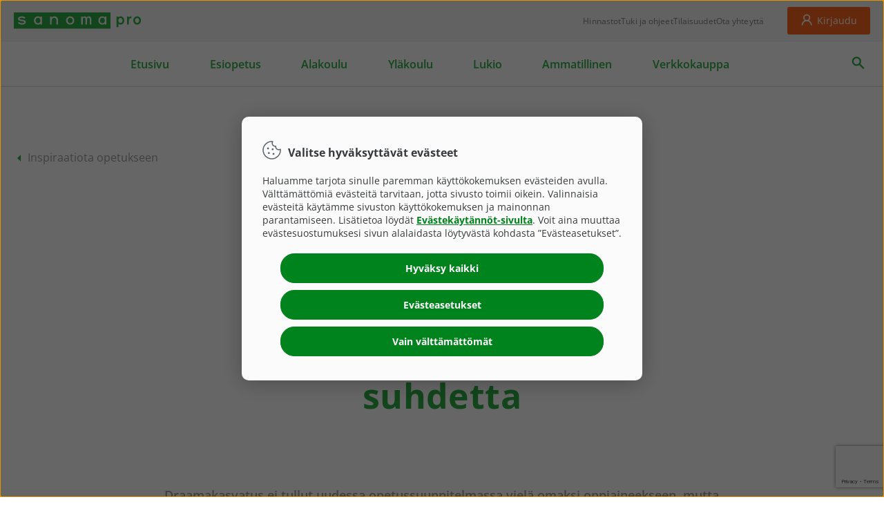

--- FILE ---
content_type: text/html; charset=UTF-8
request_url: https://www.sanomapro.fi/draaman-keinot-tiivistavat-opettajan-ja-oppilaiden-valista-suhdetta/
body_size: 65194
content:
<!DOCTYPE html>

<html lang="fi">

<head>

    <meta charset="utf-8">
    <meta name="viewport" content="initial-scale=1.0,width=device-width">
    <meta http-equiv="X-UA-Compatible" content="IE=edge"/>
    
    <!--  ADDSEARCH CUSTOM FIELDS -->

    <!-- Website Type -->
    <meta name="addsearch-custom-field" data-type="text" content="websiteType=Sivusto" />
    
    <!-- Content Type -->
        <meta name="addsearch-custom-field" data-type="text" content="contentType=Artikkelit" />

    <!-- Post Categories -->
                <meta name="addsearch-custom-field" data-type="text" content="postCategory=Inspiraatiota opetukseen" />
        
    <!-- FAQ Categories -->
    
            <meta name="description" content="Draamakasvatus ei tullut uudessa opetussuunnitelmassa vielä omaksi oppiaineekseen, mutta korostuu ilmiölähtöisessä oppimisessa. Mistä paljon puhutussa draaman käytössä oikein on kyse? Lue asiantuntijan haastattelu >">
    <title>Draaman keinot tiivistävät opettajan ja oppilaiden välistä suhdetta | Sanoma Pro</title>

    <meta name='robots' content='max-image-preview:large' />
	<style>img:is([sizes="auto" i], [sizes^="auto," i]) { contain-intrinsic-size: 3000px 1500px }</style>
	<link rel='dns-prefetch' href='//www.sanomapro.fi' />
<link rel='dns-prefetch' href='//cdn.jsdelivr.net' />
<link rel="alternate" type="application/rss+xml" title="Sanoma Pro &raquo; Draaman keinot tiivistävät opettajan ja oppilaiden välistä suhdetta kommenttien syöte" href="https://www.sanomapro.fi/draaman-keinot-tiivistavat-opettajan-ja-oppilaiden-valista-suhdetta/feed/" />
<link rel='stylesheet' id='wp-block-library-css' href='https://www.sanomapro.fi/wp/wp-includes/css/dist/block-library/style.min.css?ver=6.8.2' type='text/css' media='all' />
<style id='classic-theme-styles-inline-css' type='text/css'>
/*! This file is auto-generated */
.wp-block-button__link{color:#fff;background-color:#32373c;border-radius:9999px;box-shadow:none;text-decoration:none;padding:calc(.667em + 2px) calc(1.333em + 2px);font-size:1.125em}.wp-block-file__button{background:#32373c;color:#fff;text-decoration:none}
</style>
<style id='global-styles-inline-css' type='text/css'>
:root{--wp--preset--aspect-ratio--square: 1;--wp--preset--aspect-ratio--4-3: 4/3;--wp--preset--aspect-ratio--3-4: 3/4;--wp--preset--aspect-ratio--3-2: 3/2;--wp--preset--aspect-ratio--2-3: 2/3;--wp--preset--aspect-ratio--16-9: 16/9;--wp--preset--aspect-ratio--9-16: 9/16;--wp--preset--color--black: #000000;--wp--preset--color--cyan-bluish-gray: #abb8c3;--wp--preset--color--white: #ffffff;--wp--preset--color--pale-pink: #f78da7;--wp--preset--color--vivid-red: #cf2e2e;--wp--preset--color--luminous-vivid-orange: #ff6900;--wp--preset--color--luminous-vivid-amber: #fcb900;--wp--preset--color--light-green-cyan: #7bdcb5;--wp--preset--color--vivid-green-cyan: #00d084;--wp--preset--color--pale-cyan-blue: #8ed1fc;--wp--preset--color--vivid-cyan-blue: #0693e3;--wp--preset--color--vivid-purple: #9b51e0;--wp--preset--gradient--vivid-cyan-blue-to-vivid-purple: linear-gradient(135deg,rgba(6,147,227,1) 0%,rgb(155,81,224) 100%);--wp--preset--gradient--light-green-cyan-to-vivid-green-cyan: linear-gradient(135deg,rgb(122,220,180) 0%,rgb(0,208,130) 100%);--wp--preset--gradient--luminous-vivid-amber-to-luminous-vivid-orange: linear-gradient(135deg,rgba(252,185,0,1) 0%,rgba(255,105,0,1) 100%);--wp--preset--gradient--luminous-vivid-orange-to-vivid-red: linear-gradient(135deg,rgba(255,105,0,1) 0%,rgb(207,46,46) 100%);--wp--preset--gradient--very-light-gray-to-cyan-bluish-gray: linear-gradient(135deg,rgb(238,238,238) 0%,rgb(169,184,195) 100%);--wp--preset--gradient--cool-to-warm-spectrum: linear-gradient(135deg,rgb(74,234,220) 0%,rgb(151,120,209) 20%,rgb(207,42,186) 40%,rgb(238,44,130) 60%,rgb(251,105,98) 80%,rgb(254,248,76) 100%);--wp--preset--gradient--blush-light-purple: linear-gradient(135deg,rgb(255,206,236) 0%,rgb(152,150,240) 100%);--wp--preset--gradient--blush-bordeaux: linear-gradient(135deg,rgb(254,205,165) 0%,rgb(254,45,45) 50%,rgb(107,0,62) 100%);--wp--preset--gradient--luminous-dusk: linear-gradient(135deg,rgb(255,203,112) 0%,rgb(199,81,192) 50%,rgb(65,88,208) 100%);--wp--preset--gradient--pale-ocean: linear-gradient(135deg,rgb(255,245,203) 0%,rgb(182,227,212) 50%,rgb(51,167,181) 100%);--wp--preset--gradient--electric-grass: linear-gradient(135deg,rgb(202,248,128) 0%,rgb(113,206,126) 100%);--wp--preset--gradient--midnight: linear-gradient(135deg,rgb(2,3,129) 0%,rgb(40,116,252) 100%);--wp--preset--font-size--small: 13px;--wp--preset--font-size--medium: 20px;--wp--preset--font-size--large: 36px;--wp--preset--font-size--x-large: 42px;--wp--preset--spacing--20: 0.44rem;--wp--preset--spacing--30: 0.67rem;--wp--preset--spacing--40: 1rem;--wp--preset--spacing--50: 1.5rem;--wp--preset--spacing--60: 2.25rem;--wp--preset--spacing--70: 3.38rem;--wp--preset--spacing--80: 5.06rem;--wp--preset--shadow--natural: 6px 6px 9px rgba(0, 0, 0, 0.2);--wp--preset--shadow--deep: 12px 12px 50px rgba(0, 0, 0, 0.4);--wp--preset--shadow--sharp: 6px 6px 0px rgba(0, 0, 0, 0.2);--wp--preset--shadow--outlined: 6px 6px 0px -3px rgba(255, 255, 255, 1), 6px 6px rgba(0, 0, 0, 1);--wp--preset--shadow--crisp: 6px 6px 0px rgba(0, 0, 0, 1);}:where(.is-layout-flex){gap: 0.5em;}:where(.is-layout-grid){gap: 0.5em;}body .is-layout-flex{display: flex;}.is-layout-flex{flex-wrap: wrap;align-items: center;}.is-layout-flex > :is(*, div){margin: 0;}body .is-layout-grid{display: grid;}.is-layout-grid > :is(*, div){margin: 0;}:where(.wp-block-columns.is-layout-flex){gap: 2em;}:where(.wp-block-columns.is-layout-grid){gap: 2em;}:where(.wp-block-post-template.is-layout-flex){gap: 1.25em;}:where(.wp-block-post-template.is-layout-grid){gap: 1.25em;}.has-black-color{color: var(--wp--preset--color--black) !important;}.has-cyan-bluish-gray-color{color: var(--wp--preset--color--cyan-bluish-gray) !important;}.has-white-color{color: var(--wp--preset--color--white) !important;}.has-pale-pink-color{color: var(--wp--preset--color--pale-pink) !important;}.has-vivid-red-color{color: var(--wp--preset--color--vivid-red) !important;}.has-luminous-vivid-orange-color{color: var(--wp--preset--color--luminous-vivid-orange) !important;}.has-luminous-vivid-amber-color{color: var(--wp--preset--color--luminous-vivid-amber) !important;}.has-light-green-cyan-color{color: var(--wp--preset--color--light-green-cyan) !important;}.has-vivid-green-cyan-color{color: var(--wp--preset--color--vivid-green-cyan) !important;}.has-pale-cyan-blue-color{color: var(--wp--preset--color--pale-cyan-blue) !important;}.has-vivid-cyan-blue-color{color: var(--wp--preset--color--vivid-cyan-blue) !important;}.has-vivid-purple-color{color: var(--wp--preset--color--vivid-purple) !important;}.has-black-background-color{background-color: var(--wp--preset--color--black) !important;}.has-cyan-bluish-gray-background-color{background-color: var(--wp--preset--color--cyan-bluish-gray) !important;}.has-white-background-color{background-color: var(--wp--preset--color--white) !important;}.has-pale-pink-background-color{background-color: var(--wp--preset--color--pale-pink) !important;}.has-vivid-red-background-color{background-color: var(--wp--preset--color--vivid-red) !important;}.has-luminous-vivid-orange-background-color{background-color: var(--wp--preset--color--luminous-vivid-orange) !important;}.has-luminous-vivid-amber-background-color{background-color: var(--wp--preset--color--luminous-vivid-amber) !important;}.has-light-green-cyan-background-color{background-color: var(--wp--preset--color--light-green-cyan) !important;}.has-vivid-green-cyan-background-color{background-color: var(--wp--preset--color--vivid-green-cyan) !important;}.has-pale-cyan-blue-background-color{background-color: var(--wp--preset--color--pale-cyan-blue) !important;}.has-vivid-cyan-blue-background-color{background-color: var(--wp--preset--color--vivid-cyan-blue) !important;}.has-vivid-purple-background-color{background-color: var(--wp--preset--color--vivid-purple) !important;}.has-black-border-color{border-color: var(--wp--preset--color--black) !important;}.has-cyan-bluish-gray-border-color{border-color: var(--wp--preset--color--cyan-bluish-gray) !important;}.has-white-border-color{border-color: var(--wp--preset--color--white) !important;}.has-pale-pink-border-color{border-color: var(--wp--preset--color--pale-pink) !important;}.has-vivid-red-border-color{border-color: var(--wp--preset--color--vivid-red) !important;}.has-luminous-vivid-orange-border-color{border-color: var(--wp--preset--color--luminous-vivid-orange) !important;}.has-luminous-vivid-amber-border-color{border-color: var(--wp--preset--color--luminous-vivid-amber) !important;}.has-light-green-cyan-border-color{border-color: var(--wp--preset--color--light-green-cyan) !important;}.has-vivid-green-cyan-border-color{border-color: var(--wp--preset--color--vivid-green-cyan) !important;}.has-pale-cyan-blue-border-color{border-color: var(--wp--preset--color--pale-cyan-blue) !important;}.has-vivid-cyan-blue-border-color{border-color: var(--wp--preset--color--vivid-cyan-blue) !important;}.has-vivid-purple-border-color{border-color: var(--wp--preset--color--vivid-purple) !important;}.has-vivid-cyan-blue-to-vivid-purple-gradient-background{background: var(--wp--preset--gradient--vivid-cyan-blue-to-vivid-purple) !important;}.has-light-green-cyan-to-vivid-green-cyan-gradient-background{background: var(--wp--preset--gradient--light-green-cyan-to-vivid-green-cyan) !important;}.has-luminous-vivid-amber-to-luminous-vivid-orange-gradient-background{background: var(--wp--preset--gradient--luminous-vivid-amber-to-luminous-vivid-orange) !important;}.has-luminous-vivid-orange-to-vivid-red-gradient-background{background: var(--wp--preset--gradient--luminous-vivid-orange-to-vivid-red) !important;}.has-very-light-gray-to-cyan-bluish-gray-gradient-background{background: var(--wp--preset--gradient--very-light-gray-to-cyan-bluish-gray) !important;}.has-cool-to-warm-spectrum-gradient-background{background: var(--wp--preset--gradient--cool-to-warm-spectrum) !important;}.has-blush-light-purple-gradient-background{background: var(--wp--preset--gradient--blush-light-purple) !important;}.has-blush-bordeaux-gradient-background{background: var(--wp--preset--gradient--blush-bordeaux) !important;}.has-luminous-dusk-gradient-background{background: var(--wp--preset--gradient--luminous-dusk) !important;}.has-pale-ocean-gradient-background{background: var(--wp--preset--gradient--pale-ocean) !important;}.has-electric-grass-gradient-background{background: var(--wp--preset--gradient--electric-grass) !important;}.has-midnight-gradient-background{background: var(--wp--preset--gradient--midnight) !important;}.has-small-font-size{font-size: var(--wp--preset--font-size--small) !important;}.has-medium-font-size{font-size: var(--wp--preset--font-size--medium) !important;}.has-large-font-size{font-size: var(--wp--preset--font-size--large) !important;}.has-x-large-font-size{font-size: var(--wp--preset--font-size--x-large) !important;}
:where(.wp-block-post-template.is-layout-flex){gap: 1.25em;}:where(.wp-block-post-template.is-layout-grid){gap: 1.25em;}
:where(.wp-block-columns.is-layout-flex){gap: 2em;}:where(.wp-block-columns.is-layout-grid){gap: 2em;}
:root :where(.wp-block-pullquote){font-size: 1.5em;line-height: 1.6;}
</style>
<link rel='stylesheet' id='contact-form-7-css' href='https://www.sanomapro.fi/wp-content/plugins/contact-form-7/includes/css/styles.css?ver=6.0.6' type='text/css' media='all' />
<link rel='stylesheet' id='theme-global-css' href='https://www.sanomapro.fi/wp-content/themes/sanomapro/assets/build/css/style-7863bb098e.css' type='text/css' media='all' />
<link rel='stylesheet' id='addsearch-ui-css' href='https://cdn.jsdelivr.net/npm/addsearch-search-ui@0.7/dist/addsearch-search-ui.min.css' type='text/css' media='all' />
<link rel='stylesheet' id='uacf7-frontend-style-css' href='https://www.sanomapro.fi/wp-content/plugins/ultimate-addons-for-contact-form-7/assets/css/uacf7-frontend.css?ver=6.8.2' type='text/css' media='all' />
<link rel='stylesheet' id='uacf7-form-style-css' href='https://www.sanomapro.fi/wp-content/plugins/ultimate-addons-for-contact-form-7/assets/css/form-style.css?ver=6.8.2' type='text/css' media='all' />
<link rel='stylesheet' id='uacf7-column-css' href='https://www.sanomapro.fi/wp-content/plugins/ultimate-addons-for-contact-form-7/addons/column/grid/columns.css?ver=6.8.2' type='text/css' media='all' />
<link rel='stylesheet' id='cf7cf-style-css' href='https://www.sanomapro.fi/wp-content/plugins/cf7-conditional-fields/style.css?ver=2.5.14' type='text/css' media='all' />
<link rel='stylesheet' id='jvcf7_client_css-css' href='https://www.sanomapro.fi/wp-content/plugins/jquery-validation-for-contact-form-7/includes/assets/css/jvcf7_client.css?ver=5.4.2' type='text/css' media='all' />
<script type="text/javascript" src="https://www.sanomapro.fi/wp-content/plugins/jquery-updater/js/jquery-3.7.1.min.js?ver=3.7.1" id="jquery-core-js"></script>
<script type="text/javascript" src="https://www.sanomapro.fi/wp-content/plugins/jquery-updater/js/jquery-migrate-3.5.2.min.js?ver=3.5.2" id="jquery-migrate-js"></script>
<script type="text/javascript" id="theme-global-js-extra">
/* <![CDATA[ */
var url = {"host":".sanomapro.fi"};
/* ]]> */
</script>
<script type="text/javascript" src="https://www.sanomapro.fi/wp-content/themes/sanomapro/assets/build/js/main-059db2c0e0.js" id="theme-global-js"></script>
<script type="text/javascript" id="addsearch-client-js-extra">
/* <![CDATA[ */
var addsearchSettings = {"siteKey":"0d60be5c7f51735a91f5d2e39c943bc4"};
/* ]]> */
</script>
<script type="text/javascript" src="https://cdn.jsdelivr.net/combine/npm/addsearch-js-client@0.8/dist/addsearch-js-client.min.js,npm/addsearch-search-ui@0.7/dist/addsearch-search-ui.min.js" id="addsearch-client-js"></script>
<link rel="https://api.w.org/" href="https://www.sanomapro.fi/wp-json/" /><link rel="alternate" title="JSON" type="application/json" href="https://www.sanomapro.fi/wp-json/wp/v2/posts/855" /><link rel="canonical" href="https://www.sanomapro.fi/draaman-keinot-tiivistavat-opettajan-ja-oppilaiden-valista-suhdetta/" />
<link rel='shortlink' href='https://www.sanomapro.fi/?p=855' />
<link rel="alternate" title="oEmbed (JSON)" type="application/json+oembed" href="https://www.sanomapro.fi/wp-json/oembed/1.0/embed?url=https%3A%2F%2Fwww.sanomapro.fi%2Fdraaman-keinot-tiivistavat-opettajan-ja-oppilaiden-valista-suhdetta%2F" />
<link rel="alternate" title="oEmbed (XML)" type="text/xml+oembed" href="https://www.sanomapro.fi/wp-json/oembed/1.0/embed?url=https%3A%2F%2Fwww.sanomapro.fi%2Fdraaman-keinot-tiivistavat-opettajan-ja-oppilaiden-valista-suhdetta%2F&#038;format=xml" />
<link rel="icon" href="https://s3-eu-west-1.amazonaws.com/spro-trinity-wordpress-prod/wp-content/uploads/2017/09/cropped-favicon-32x32.png" sizes="32x32" />
<link rel="icon" href="https://s3-eu-west-1.amazonaws.com/spro-trinity-wordpress-prod/wp-content/uploads/2017/09/cropped-favicon-192x192.png" sizes="192x192" />
<link rel="apple-touch-icon" href="https://s3-eu-west-1.amazonaws.com/spro-trinity-wordpress-prod/wp-content/uploads/2017/09/cropped-favicon-180x180.png" />
<meta name="msapplication-TileImage" content="https://s3-eu-west-1.amazonaws.com/spro-trinity-wordpress-prod/wp-content/uploads/2017/09/cropped-favicon-270x270.png" />
		<style type="text/css" id="wp-custom-css">
			body.single-sanoma_series.postid-7511 .m-composite-component {
	padding: 10px 20px !important;
}

.flockler-wall div .flockler-wall-item {
	width: 100%;
	min-width: 220px;
}

@media (min-width: 550px){
	.flockler-wall div .flockler-wall-item {
		width: calc(1 / 2 * 100%);
	}
}

@media (min-width: 1110px){
	.flockler-wall div .flockler-wall-item {
		width: calc(1 / 3 * 100%);
	}
}

@media (min-width: 1440px){
	.flockler-wall div .flockler-wall-item {
		width: calc(1 / 4 * 100%);
	}
}

@media (min-width: 1px){
	.m-article-listing__card .m-article-listing__card-image {
		padding-left: 0;
		padding-right: 0;
	}

	section.m-composite-component div.m-article-listing__card {
		padding-left: 0;
		padding-right: 0;
	}
	
	.m-blog-listing__card .m-blog-listing__card-image {
		padding-left: 0;
		padding-right: 0;
	}
	
	.m-blog-listing__container .m-blog-listing__card {
	padding-right: 0px;
	padding-left: 0px;
}
}

#AtlasTOSPopup {
	display: none !important;
}		</style>
		
    <script>
            </script>

        <meta property="og:title" content="Draaman keinot tiivistävät opettajan ja oppilaiden välistä suhdetta"/>
    <meta property="og:type" content="website"/>
    <meta property="og:url" content="https://www.sanomapro.fi/draaman-keinot-tiivistavat-opettajan-ja-oppilaiden-valista-suhdetta/"/>
        <meta property="og:image" content="https://s3-eu-west-1.amazonaws.com/spro-trinity-wordpress-prod/wp-content/uploads/2017/05/alakoulun-oppilaat-1024x794.png"/>
        <!-- Google site verification codes -->
            <meta name="google-site-verification" content="YQPAZQJ0WeX1XuJ2poXwWPYTF2mB0JUW0kCdQyEahCI" />
    
            <meta name="addsearch-category" content="Inspiraatiota opetukseen" />
    
    </head>

<body class="wp-singular post-template-default single single-post postid-855 single-format-standard wp-theme-sanomapro sanoma-pro-site slug-draaman-keinot-tiivistavat-opettajan-ja-oppilaiden-valista-suhdetta sanoma-pro site-id-1">
<script type="text/javascript">
    (function(window, document, dataLayerName, id) {
        window[dataLayerName]=window[dataLayerName]||[],window[dataLayerName].push({start:(new Date).getTime(),event:"stg.start"});var scripts=document.getElementsByTagName('script')[0],tags=document.createElement('script');
        function stgCreateCookie(a,b,c){var d="";if(c){var e=new Date;e.setTime(e.getTime()+24*c*60*60*1e3),d="; expires="+e.toUTCString()}document.cookie=a+"="+b+d+"; path=/"}
        var isStgDebug=(window.location.href.match("stg_debug")||document.cookie.match("stg_debug"))&&!window.location.href.match("stg_disable_debug");stgCreateCookie("stg_debug",isStgDebug?1:"",isStgDebug?14:-1);
        var qP=[];dataLayerName!=="dataLayer"&&qP.push("data_layer_name="+dataLayerName),isStgDebug&&qP.push("stg_debug");var qPString=qP.length>0?("?"+qP.join("&")):"";
        tags.async=!0,tags.src="https://sanomapro.containers.piwik.pro/"+id+".js"+qPString,scripts.parentNode.insertBefore(tags,scripts);
        !function(a,n,i){a[n]=a[n]||{};for(var c=0;c<i.length;c++)!function(i){a[n][i]=a[n][i]||{},a[n][i].api=a[n][i].api||function(){var a=[].slice.call(arguments,0);"string"==typeof a[0]&&window[dataLayerName].push({event:n+"."+i+":"+a[0],parameters:[].slice.call(arguments,1)})}}(i[c])}(window,"ppms",["tm","cm"]);
    })(window, document, 'dataLayer', '818f5743-b87c-45ed-ab34-a98e022ec10c');
</script><noscript><iframe src="https://sanomapro.containers.piwik.pro/818f5743-b87c-45ed-ab34-a98e022ec10c/noscript.html" height="0" width="0" style="display:none;visibility:hidden"></iframe></noscript><script type='text/javascript'>
    window.dataLayer = window.dataLayer || [];
    console.log('consentInitializer started');
    function gtag() { dataLayer.push(arguments); }
    gtag('consent', 'default', {
        'ad_user_data': 'denied',
        'ad_personalization': 'denied',
        'ad_storage': 'denied',
        'analytics_storage': 'denied',
        'wait_for_update': 500,
    });
</script><div class="mobile-menu-layer"></div>
<svg width="0" height="0" style="position:absolute"><symbol viewBox="-2 -2 66 66" id="icon-abc-blocks" xmlns="http://www.w3.org/2000/svg"><path d="M60 59.008a.996.996 0 01-.992.992H32.992a.996.996 0 01-.992-.992V32.991c0-.545.448-.99.992-.99h26.016c.545 0 .992.446.992.99v26.017zM29.008 60H2.992A.996.996 0 012 59.008V32.991c0-.545.448-.99.992-.99h26.016c.545 0 .992.446.992.99v26.017a.996.996 0 01-.992.992zM17 29.008V2.991c0-.545.448-.99.992-.99h26.016c.545 0 .992.446.992.99v26.017a.996.996 0 01-.992.992H17.992a.996.996 0 01-.992-.992zM59.008 30h-12.19c.11-.312.182-.643.182-.992V2.991a2.996 2.996 0 00-2.992-2.99H17.992A2.996 2.996 0 0015 2.99v26.017c0 .35.072.68.182.992H2.992A2.996 2.996 0 000 32.991v26.017A2.996 2.996 0 002.992 62h26.016c.768 0 1.462-.299 1.992-.777a2.97 2.97 0 001.992.777h26.016A2.996 2.996 0 0062 59.008V32.991a2.996 2.996 0 00-2.992-2.99zM27.73 18.86a4.852 4.852 0 01-.738-1.577 7.081 7.081 0 01-.245-1.88c0-.657.084-1.286.252-1.888a5.012 5.012 0 01.744-1.588c.328-.457.732-.82 1.213-1.089.48-.27 1.037-.405 1.67-.405.64 0 1.206.135 1.698.405a3.77 3.77 0 011.242 1.09c.337.456.59.986.762 1.587.172.602.258 1.231.258 1.887 0 .656-.078 1.283-.234 1.881a4.724 4.724 0 01-.721 1.576 3.616 3.616 0 01-1.23 1.084c-.497.27-1.089.404-1.776.404-.633 0-1.192-.134-1.675-.404a3.724 3.724 0 01-1.22-1.084zm5.116 2.77c.692-.402 1.295-.982 1.81-1.74V22h1.876V8.781h-1.946v1.91a4.944 4.944 0 00-.71-.86 4.59 4.59 0 00-1.967-1.132 4.504 4.504 0 00-1.237-.164c-.938 0-1.774.19-2.508.568a5.606 5.606 0 00-1.858 1.53 6.927 6.927 0 00-1.154 2.22 8.702 8.702 0 00-.399 2.643c0 .961.128 1.851.381 2.672.255.82.622 1.533 1.102 2.138A5.047 5.047 0 0028 21.724c.695.34 1.485.51 2.367.51.961 0 1.787-.2 2.479-.604zm16.138 29.528a4.234 4.234 0 01-.732.551c-.289.176-.62.326-.99.451a3.776 3.776 0 01-1.214.187c-.648 0-1.222-.134-1.722-.404-.5-.269-.92-.633-1.26-1.09a4.876 4.876 0 01-.768-1.588 6.86 6.86 0 01-.257-1.886c0-.664.093-1.295.281-1.893a5.094 5.094 0 01.797-1.576 3.828 3.828 0 011.26-1.078 3.474 3.474 0 011.67-.399c.421 0 .787.045 1.095.135.31.09.58.203.815.34.234.137.437.29.61.457.171.168.331.33.48.486l1.464-1.183c-.46-.649-1.076-1.166-1.845-1.553-.77-.387-1.643-.58-2.62-.58-.945 0-1.789.18-2.53.54a5.586 5.586 0 00-1.888 1.47 6.517 6.517 0 00-1.177 2.174 8.526 8.526 0 00-.405 2.66c0 .937.127 1.822.381 2.654a6.488 6.488 0 001.125 2.18A5.384 5.384 0 0043.4 53.69c.734.364 1.582.545 2.543.545.594 0 1.141-.07 1.641-.21.5-.14.953-.323 1.36-.546a6.888 6.888 0 001.083-.726c.316-.262.588-.518.814-.768l-1.418-1.3c-.093.124-.24.283-.439.474zM19.99 49.307a4.938 4.938 0 01-.738 1.57 3.65 3.65 0 01-1.207 1.073c-.48.265-1.037.398-1.67.398-.696 0-1.29-.133-1.787-.398a3.578 3.578 0 01-1.23-1.073 4.6 4.6 0 01-.716-1.57 7.608 7.608 0 01-.228-1.881c0-.656.084-1.287.252-1.892.168-.606.42-1.137.756-1.594.336-.457.75-.822 1.242-1.096.492-.273 1.062-.41 1.711-.41.625 0 1.177.137 1.658.41.48.274.885.639 1.213 1.096.328.457.576.988.744 1.594a7.04 7.04 0 01.252 1.892c0 .656-.084 1.283-.252 1.88zm.762-6.744a5.309 5.309 0 00-1.764-1.483c-.695-.363-1.48-.544-2.355-.544-1 0-1.834.207-2.502.62-.668.415-1.225.993-1.67 1.735v-6.457H10.47V54h1.875v-2.11c.21.353.457.67.738.956a4.7 4.7 0 002.062 1.219c.4.113.817.17 1.254.17.906 0 1.72-.178 2.438-.533a5.488 5.488 0 001.834-1.46c.504-.617.89-1.34 1.16-2.167a8.527 8.527 0 00.404-2.65c0-.944-.127-1.835-.38-2.671a6.806 6.806 0 00-1.102-2.191z" fill="#2DAC44" fill-rule="evenodd"/></symbol><symbol viewBox="-2 -2 42 40" id="icon-audience-parents" xmlns="http://www.w3.org/2000/svg"><path d="M24.5 6.5C24.5 4.019 26.519 2 29 2s4.5 2.019 4.5 4.5S31.481 11 29 11a4.505 4.505 0 01-4.5-4.5m-6 20.5a4.505 4.505 0 01-4.5-4.5c0-2.481 2.019-4.5 4.5-4.5s4.5 2.019 4.5 4.5-2.019 4.5-4.5 4.5M4 6.5C4 4.019 6.019 2 8.5 2S13 4.019 13 6.5 10.981 11 8.5 11A4.505 4.505 0 014 6.5m27.917 5.801A6.503 6.503 0 0035.5 6.5C35.5 2.916 32.584 0 29 0a6.508 6.508 0 00-6.5 6.5c0 2.541 1.469 4.739 3.599 5.808-1.19 1.132-2.253 2.984-3.134 5.481a6.47 6.47 0 00-8.551-.338c-.859-2.349-1.868-4.078-2.997-5.15C13.538 11.229 15 9.035 15 6.5 15 2.916 12.084 0 8.5 0A6.508 6.508 0 002 6.5a6.5 6.5 0 003.583 5.8C1.938 15.766 0 25.618 0 35h2c0-12.965 3.426-22 6.5-22 1.502 0 3.174 2.372 4.403 6.212A6.447 6.447 0 0012 22.5a6.498 6.498 0 002.818 5.351C11.972 29.226 10 32.134 10 35.5h2c0-3.584 2.916-6.5 6.5-6.5s6.5 2.916 6.5 6.5h2c0-3.366-1.973-6.274-4.818-7.649A6.496 6.496 0 0025 22.5c0-.959-.214-1.867-.589-2.687C25.661 15.606 27.409 13 29 13c3.074 0 6.5 9.035 6.5 22h2c0-9.382-1.938-19.234-5.583-22.699" fill="#FFF" fill-rule="evenodd"/></symbol><symbol viewBox="-2 -2 38 52" id="icon-backpack" xmlns="http://www.w3.org/2000/svg"><path d="M18.668 12.196h-3.844c-5.17 0-9.718 2.65-12.37 6.663 1.601-6.41 7.392-11.18 14.292-11.18 6.9 0 12.691 4.77 14.292 11.18-2.653-4.012-7.2-6.663-12.37-6.663zm12.824 32.28a1.372 1.372 0 01-.405.976 1.377 1.377 0 01-.975.405h-4.577v-9.5c0-.97-.785-1.755-1.754-1.755H9.711c-.969 0-1.755.786-1.755 1.755v9.5H3.38a1.374 1.374 0 01-1.144-.61 1.372 1.372 0 01-.236-.77V27.02c0-7.071 5.752-12.824 12.824-12.824h3.844c7.071 0 12.824 5.753 12.824 12.824v17.457zm-14.746-5.193c-2.578 0-4.81-1.163-5.427-2.681h10.854c-.617 1.518-2.849 2.68-5.427 2.68zm-6.79-1.008c1.24 1.798 3.781 3.008 6.79 3.008 3.008 0 5.55-1.21 6.79-3.008v7.53H9.955v-7.53zM16.746 2c2.755 0 5.047 2.002 5.51 4.626a16.68 16.68 0 00-5.51-.947 16.68 16.68 0 00-5.51.947C11.698 4.002 13.99 2 16.745 2zm7.597 5.515C24.295 3.363 20.908 0 16.746 0c-4.162 0-7.55 3.363-7.597 7.515C3.723 10.285 0 15.915 0 22.425v22.052a3.376 3.376 0 003.38 3.38h26.732a3.379 3.379 0 003.38-3.38V22.425c0-6.51-3.723-12.14-9.149-14.91z" fill="#FFF" fill-rule="evenodd"/></symbol><symbol viewBox="-2 -7 98.8 52" id="icon-bingel-bw" xmlns="http://www.w3.org/2000/svg"><defs><style>.adcls-1{fill:#9f9f9f}.adcls-2{fill:#e4e4e4}.adcls-3{fill:#fff}</style></defs><g id="adLayer_2" data-name="Layer 2"><g id="ad_2x" data-name="2x"><path class="adcls-1" d="M90.23 20.86H90V4.69A4.69 4.69 0 0085.36 0h-4a4.69 4.69 0 00-4.69 4.69v2.46a13 13 0 00-1.55-.46 16 16 0 00-3.56-.42 13.34 13.34 0 00-4.86.82 12.66 12.66 0 00-1.62.76 4.7 4.7 0 00-3.51-1.58h-6.83a23 23 0 00-2.92.21 14 14 0 00-4 1.15l-.12.06a13.07 13.07 0 00-1.9 1.17l-.31.24-.15-.1a12.34 12.34 0 00-2.58-1.73h-.07a13.35 13.35 0 00-2.94-1 14.89 14.89 0 00-5.55-.12c-.28 0-.56.1-.84.17h-2.52A6.87 6.87 0 0019.16 2.2a6.87 6.87 0 00-2 4.71v.22h-.1c-.65-.2-1.3-.37-1.93-.5h-.17c-.52-.09-1-.16-1.55-.2V4.69A4.69 4.69 0 008.68 0h-4A4.69 4.69 0 000 4.69V28a4.69 4.69 0 004.69 4.69h6.78a23 23 0 002.94-.21 13.61 13.61 0 004-1.15h.07l.13-.06A4.7 4.7 0 0022 32.73h4a4.72 4.72 0 001.65-.3 4.72 4.72 0 001.65.3h4a4.81 4.81 0 003.36-1.39 4.81 4.81 0 003.36 1.39h4a4.69 4.69 0 001.1-.13v2a4.66 4.66 0 002.19 4 8.16 8.16 0 001.84.85 10.52 10.52 0 001.76.44 13.67 13.67 0 002.14.15 17.38 17.38 0 006-.9 11.44 11.44 0 004.27-2.62 9.22 9.22 0 002.35-3.93q.14-.49.24-1 .58.25 1.21.46a16 16 0 005 .7 14.09 14.09 0 002.33-.17 11.24 11.24 0 001.77-.43 7.93 7.93 0 001.94-.88 4.68 4.68 0 001.59-1.7 9.8 9.8 0 001 .84A11.82 11.82 0 0084.37 32a17.09 17.09 0 002.89.6 18.33 18.33 0 002 .12h.89A4.7 4.7 0 0094.8 28v-2.5a4.66 4.66 0 00-4.57-4.64z"/><path class="adcls-2" d="M85.36 2.84a1.85 1.85 0 011.85 1.85v17.23c0 1 .29 1.15.39 1.22a4.88 4.88 0 002.56.56A1.85 1.85 0 0192 25.54V28a1.85 1.85 0 01-1.83 1.85h-.87a15.49 15.49 0 01-1.68-.11 14.34 14.34 0 01-2.42-.5A9 9 0 0182.53 28a7.26 7.26 0 01-2.15-2.37 7.34 7.34 0 01-.89-3.63v-1.8a6.77 6.77 0 01-1.17 1.23 8.9 8.9 0 01-2.17 1.28 15.38 15.38 0 01-2.23.74l-.91.21h2.74a1.85 1.85 0 011.85 1.85v1.78a1.85 1.85 0 01-.85 1.56 5.18 5.18 0 01-1.29.58 8.32 8.32 0 01-1.36.33 11.29 11.29 0 01-1.87.14 13.28 13.28 0 01-4.13-.56 9.3 9.3 0 01-2.91-1.49 7.28 7.28 0 01-1.79-2v3.55a8.68 8.68 0 01-.4 2.36 6.41 6.41 0 01-1.64 2.72 8.65 8.65 0 01-3.22 2 14.66 14.66 0 01-5 .72 10.78 10.78 0 01-1.72-.2 7.64 7.64 0 01-1.3-.32 5.4 5.4 0 01-1.24-.56A1.85 1.85 0 0148 34.6v-1.78A1.85 1.85 0 0149.86 31h2.78a4.35 4.35 0 002.5-.5 1.16 1.16 0 00.45-.59h-.86c-.41 0-.86 0-1.37-.05a11.12 11.12 0 01-1.64-.23 12.87 12.87 0 01-1.7-.41 7.86 7.86 0 01-1.86-.86A7.68 7.68 0 0147 27.5a7.11 7.11 0 01-1-1.12l-.08-.11V28a1.85 1.85 0 01-1.85 1.85h-4A1.85 1.85 0 0138.21 28V16.74a2.37 2.37 0 00-.27-1.16.86.86 0 00-.47-.4h-.07a1.68 1.68 0 00-.68-.12 1.63 1.63 0 00-.67.1l-.15.06a.67.67 0 00-.28.21 1.79 1.79 0 00-.4 1.33V28a1.85 1.85 0 01-1.85 1.85h-4a1.85 1.85 0 01-1.65-1 1.85 1.85 0 01-1.65 1H22A1.85 1.85 0 0120.14 28v-1.58a6.51 6.51 0 01-1.36 1.4 9 9 0 01-1.55.95 10.78 10.78 0 01-3.23.93 20.27 20.27 0 01-2.58.19H4.69A1.85 1.85 0 012.84 28V4.69a1.85 1.85 0 011.85-1.85h4a1.85 1.85 0 011.85 1.85v4.43h.93c.42 0 .88 0 1.38.05a15.68 15.68 0 011.59.2h.06a17.3 17.3 0 011.68.44 8.42 8.42 0 011.88.86 8.79 8.79 0 011.07.81 7.14 7.14 0 011 1.08V11a1.84 1.84 0 01.68-1.43A4.05 4.05 0 0120 7.12V7a4.07 4.07 0 011.21-2.79A4 4 0 0128 7.06a3.94 3.94 0 01-.85 2.48 1.85 1.85 0 01.47.6 1.85 1.85 0 011.65-1h4.3a8.47 8.47 0 011-.23 12.45 12.45 0 012.05-.17 11.34 11.34 0 012.53.26 10.53 10.53 0 012.31.8 9.48 9.48 0 012 1.34 6.76 6.76 0 011.58 2 6.51 6.51 0 01.3.6 6.36 6.36 0 01.66-1.11 6.44 6.44 0 011.44-1.47 10.25 10.25 0 011.49-.91h.06a11.18 11.18 0 013.16-.91 20.16 20.16 0 012.56-.19h6.81A1.85 1.85 0 0163.39 11v2.49A7.5 7.5 0 0165 11.34a8.57 8.57 0 012.68-1.6 10.55 10.55 0 013.83-.63 13.16 13.16 0 012.93.34 9.67 9.67 0 012.91 1.18 7.33 7.33 0 012.12 2V4.69a1.85 1.85 0 011.85-1.85h4m-29.9 20.87h.25v-8.42h-.26a6.34 6.34 0 00-1.66.22 2.44 2.44 0 00-1.08.6 1.43 1.43 0 00-.21.92v5a1.44 1.44 0 00.21.92 2.33 2.33 0 001.05.57 6.8 6.8 0 001.69.21m-44.89 0h.14a7.24 7.24 0 001.81-.23 2.29 2.29 0 001-.57 1.43 1.43 0 00.21-.92V17a1.39 1.39 0 00-.19-.89 2.41 2.41 0 00-1.07-.58 6.78 6.78 0 00-1.67-.21h-.27v8.38m59.41-6q.57-.09 1.08-.21a7.14 7.14 0 001-.33 2.87 2.87 0 00.65-.36 1.25 1.25 0 00.31-.35.42.42 0 000-.17 2.67 2.67 0 000-.35.64.64 0 00-.05-.14 1.08 1.08 0 00-.35-.34 2.34 2.34 0 00-1-.14 1.8 1.8 0 00-.87.15 1.2 1.2 0 00-.42.37 1.51 1.51 0 00-.22.54 4 4 0 00-.08.65v.67M36.7 28a3.35 3.35 0 003.36 3.27h4a3.27 3.27 0 003-2l.34.21q.39.25.8.45a3.27 3.27 0 00-1.63 2.83v1.84a3.25 3.25 0 001.53 2.76 6.78 6.78 0 001.54.7 9.08 9.08 0 001.53.38 12.25 12.25 0 001.92.14 16 16 0 005.53-.81 10 10 0 003.74-2.29 7.82 7.82 0 002-3.33 10.09 10.09 0 00.42-2.77v-.06a11.28 11.28 0 002.84 1.35 14.65 14.65 0 004.57.63 12.7 12.7 0 002.1-.15 9.78 9.78 0 001.57-.38A6.55 6.55 0 0077.5 30a3.25 3.25 0 001.5-2.71v-1.16l.14.25a8.66 8.66 0 002.57 2.83 10.41 10.41 0 003 1.45 15.7 15.7 0 002.65.55 16.88 16.88 0 001.84.11h.88a3.27 3.27 0 003.3-3.32v-2.5a3.25 3.25 0 00-3.18-3.26 5.55 5.55 0 01-1.56-.21V4.69a3.27 3.27 0 00-3.27-3.27h-4a3.27 3.27 0 00-3.27 3.27V9.4a11.11 11.11 0 00-3.29-1.33 14.58 14.58 0 00-3.25-.38 11.94 11.94 0 00-4.34.72 10.37 10.37 0 00-2.58 1.43 3.27 3.27 0 00-3.1-2.14h-6.8a21.54 21.54 0 00-2.74.2 12.6 12.6 0 00-3.57 1h-.1a11.66 11.66 0 00-1.69 1 7.81 7.81 0 00-1.21 1.11 8.19 8.19 0 00-1-1 10.91 10.91 0 00-2.28-1.53h-.05a11.94 11.94 0 00-2.62-.91 12.76 12.76 0 00-2.73-.3 13.86 13.86 0 00-2.29.19c-.3 0-.61.11-.91.19h-4.1a5.62 5.62 0 000-.64 5.45 5.45 0 00-9.3-3.86A5.47 5.47 0 0018.53 7v.21a5.54 5.54 0 00.56 2.27L19 9.6l-.16-.1-.08-.05a9.84 9.84 0 00-2.18-1c-.6-.19-1.21-.35-1.8-.47h-.11a17.15 17.15 0 00-1.74-.21h-1v-3a3.27 3.27 0 00-3.25-3.35h-4a3.27 3.27 0 00-3.26 3.27V28a3.27 3.27 0 003.27 3.27h6.78a21.65 21.65 0 002.76-.2 12.19 12.19 0 003.56-1h.06a10.59 10.59 0 001.15-.68 3.27 3.27 0 003 1.91h4a3.26 3.26 0 001.65-.45 3.26 3.26 0 001.65.45h4a3.35 3.35 0 003.4-3.3z"/><path class="adcls-3" d="M85.36 4.69v17.23a3.07 3.07 0 001.2 2.75 6.68 6.68 0 003.54.88V28h-.85a13.5 13.5 0 01-1.47 0 12.45 12.45 0 01-2.11-.44 7.14 7.14 0 01-2.09-1A5.42 5.42 0 0182 24.75a5.51 5.51 0 01-.66-2.75V4.69h4m-76.68 0V11H12.69a13.69 13.69 0 011.41.17 15.44 15.44 0 011.5.39 6.57 6.57 0 011.47.67 6.87 6.87 0 01.84.64 5 5 0 011.69 4v5.21a5.87 5.87 0 01-.25 1.76 5.18 5.18 0 01-.69 1.42 4.67 4.67 0 01-1 1.06 7.14 7.14 0 01-1.23.75 8.88 8.88 0 01-2.62.76 18.64 18.64 0 01-2.34.17H4.69V4.69h4m0 20.86h2a9.05 9.05 0 002.26-.28 4.14 4.14 0 001.87-1 3 3 0 00.76-2.27v-5a2.93 2.93 0 00-.78-2.23 4.25 4.25 0 00-1.87-1 8.58 8.58 0 00-2.13-.27H8.67v12.04M24 4.87a2.18 2.18 0 012.2 2.19 2.19 2.19 0 01-3.73 1.54 2.21 2.21 0 01-.67-1.55 2.22 2.22 0 01.67-1.55A2.11 2.11 0 0124 4.87m12.71 5.71a9.42 9.42 0 012 .22 8.61 8.61 0 011.9.66 7.62 7.62 0 011.61 1.08 4.91 4.91 0 011.17 1.51 5.06 5.06 0 01.66 2.59V28h-4V16.74a4.21 4.21 0 00-.5-2.06 2.7 2.7 0 00-1.4-1.22 3.47 3.47 0 00-1.44-.28 3.41 3.41 0 00-1.47.28 2.52 2.52 0 00-1 .72 3.68 3.68 0 00-.87 2.56V28h-4V11h4v.25a6.74 6.74 0 011.63-.52 10.58 10.58 0 011.75-.14m34.78.41a11.27 11.27 0 012.51.3 7.8 7.8 0 012.36 1 5.49 5.49 0 011.75 1.72 4.73 4.73 0 01.69 2.62 4.08 4.08 0 01-.47 2A4.9 4.9 0 0177.15 20a7 7 0 01-1.72 1 13.45 13.45 0 01-2 .65 22.86 22.86 0 01-5.34.62 2.83 2.83 0 00.8 1.78 4.37 4.37 0 001.47 1 5.9 5.9 0 001.48.39c.46.05.75.08.87.08h3v1.78a3.45 3.45 0 01-.87.38 6.49 6.49 0 01-1.09.27 9.59 9.59 0 01-1.56.11 11.61 11.61 0 01-3.56-.47 7.45 7.45 0 01-2.34-1.19 5.38 5.38 0 01-1.37-1.54 6.35 6.35 0 01-.65-1.58 6.18 6.18 0 01-.2-1.26v-3.88-.7a7.29 7.29 0 01.23-1.37 8.57 8.57 0 01.66-1.7 5.62 5.62 0 011.28-1.65 6.73 6.73 0 012.11-1.25 8.7 8.7 0 013.15-.5m-3.4 8.73a16.25 16.25 0 003.37-.44 8.91 8.91 0 001.23-.41 4.67 4.67 0 001.08-.61 3.07 3.07 0 00.76-.84 2.13 2.13 0 00.3-1.14 4.38 4.38 0 000-.59 2.27 2.27 0 00-.23-.72 2.84 2.84 0 00-1-1 3.67 3.67 0 00-2.08-.47 3.54 3.54 0 00-1.81.4 3 3 0 00-1 1 3.34 3.34 0 00-.51 1.12 5.81 5.81 0 00-.11 1v2.7M61.54 11v18.38a6.82 6.82 0 01-.3 1.87 4.57 4.57 0 01-1.19 1.94 6.82 6.82 0 01-2.54 1.51 13 13 0 01-4.4.61 9 9 0 01-1.39-.09 5.82 5.82 0 01-1-.25 3.65 3.65 0 01-.84-.37v-1.78h2.78a6.13 6.13 0 003.56-.82 3.05 3.05 0 001.3-2.34V28H53.49a9.36 9.36 0 01-1.4-.2 11 11 0 01-1.5-.36 6 6 0 01-1.44-.67 5.82 5.82 0 01-.87-.64 5.21 5.21 0 01-.75-.83 5.1 5.1 0 01-.69-1.42 5.87 5.87 0 01-.25-1.76v-5.23a5.26 5.26 0 01.94-3.19 4.58 4.58 0 011-1.06 8.4 8.4 0 011.22-.75 9.28 9.28 0 012.64-.77 18.54 18.54 0 012.35-.12h6.81m-6.12 14.6h2.1V13.46h-2.12a8.16 8.16 0 00-2.14.28 4.28 4.28 0 00-1.87 1 3 3 0 00-.79 2.26v5a3 3 0 00.78 2.25 4.15 4.15 0 001.87 1 8.59 8.59 0 002.15.27M26 11v17h-4V11h4m59.36-8.16h-4a1.85 1.85 0 00-1.85 1.85v7.93a7.33 7.33 0 00-2.12-2 9.67 9.67 0 00-2.91-1.18 13.16 13.16 0 00-2.93-.34 10.55 10.55 0 00-3.83.63A8.57 8.57 0 0065 11.34a7.5 7.5 0 00-1.64 2.1V11a1.85 1.85 0 00-1.85-1.85h-6.77a20.16 20.16 0 00-2.56.19 11.18 11.18 0 00-3.16.91h-.06a10.25 10.25 0 00-1.49.91A6.44 6.44 0 0046 12.63a6.36 6.36 0 00-.66 1.14 6.51 6.51 0 00-.3-.6 6.76 6.76 0 00-1.58-2 9.48 9.48 0 00-2-1.34A10.52 10.52 0 0039.15 9a11.34 11.34 0 00-2.43-.26 12.45 12.45 0 00-2.05.17 8.47 8.47 0 00-1 .23h-4.3a1.85 1.85 0 00-1.65 1 1.85 1.85 0 00-.47-.6 4 4 0 00-.33-5.33 4 4 0 00-5.7 0A4.07 4.07 0 0020 7v.12a4.05 4.05 0 00.87 2.41 1.84 1.84 0 00-.73 1.47v1.62a7.14 7.14 0 00-1-1.08 8.79 8.79 0 00-1.07-.81 8.42 8.42 0 00-1.88-.86 17.29 17.29 0 00-1.68-.44h-.06a15.68 15.68 0 00-1.59-.2c-.49 0-1-.05-1.38-.05h-.93V4.69a1.85 1.85 0 00-1.87-1.85h-4a1.85 1.85 0 00-1.84 1.85V28a1.85 1.85 0 001.85 1.85h6.78A20.28 20.28 0 0014 29.7a10.78 10.78 0 003.16-.92 9 9 0 001.55-.95 6.51 6.51 0 001.36-1.4V28A1.85 1.85 0 0022 29.89h4a1.85 1.85 0 001.65-1 1.85 1.85 0 001.65 1h4A1.85 1.85 0 0035.19 28V16.74a1.79 1.79 0 01.4-1.33.67.67 0 01.28-.21l.15-.06a1.63 1.63 0 01.67-.1 1.68 1.68 0 01.68.12h.07a.86.86 0 01.47.4 2.37 2.37 0 01.27 1.16V28a1.85 1.85 0 001.85 1.85h4a1.85 1.85 0 001.9-1.85v-1.8l.08.11a7.11 7.11 0 001 1.12 7.69 7.69 0 001.13.83 7.87 7.87 0 001.86.86 12.88 12.88 0 001.7.41 11.12 11.12 0 001.64.23c.5 0 1 .05 1.37.05h.86a1.16 1.16 0 01-.45.59 4.35 4.35 0 01-2.5.5h-2.76A1.85 1.85 0 0048 32.82v1.78a1.85 1.85 0 00.86 1.56 5.4 5.4 0 001.24.56 7.64 7.64 0 001.3.32 10.78 10.78 0 001.69.12 14.66 14.66 0 005-.72 8.65 8.65 0 003.22-2A6.41 6.41 0 0063 31.76a8.67 8.67 0 00.37-2.38v-3.54a7.28 7.28 0 001.79 2 9.3 9.3 0 002.91 1.49 13.28 13.28 0 004.13.56 11.29 11.29 0 001.87-.14 8.33 8.33 0 001.36-.33 5.19 5.19 0 001.29-.58 1.85 1.85 0 00.85-1.56v-1.77a1.85 1.85 0 00-1.85-1.85H73l.91-.21a15.38 15.38 0 002.23-.74 8.9 8.9 0 002.17-1.28 6.77 6.77 0 001.17-1.23V22a7.34 7.34 0 00.89 3.72A7.26 7.26 0 0082.53 28a9 9 0 002.63 1.25 14.33 14.33 0 002.42.5 15.48 15.48 0 001.68.11h.87A1.85 1.85 0 0092 28v-2.5a1.85 1.85 0 00-1.8-1.84 4.88 4.88 0 01-2.56-.56c-.09-.06-.39-.26-.39-1.22V4.69a1.85 1.85 0 00-1.85-1.85zM10.53 15.29h.27a6.78 6.78 0 011.67.21 2.41 2.41 0 011.07.58 1.39 1.39 0 01.19.89v5a1.43 1.43 0 01-.21.92 2.29 2.29 0 01-1 .57 7.24 7.24 0 01-1.81.23h-.14v-8.4zm44.89 8.42a6.79 6.79 0 01-1.69-.21 2.32 2.32 0 01-1.06-.57 1.44 1.44 0 01-.21-.92V17a1.43 1.43 0 01.21-.92 2.44 2.44 0 011.08-.6 6.34 6.34 0 011.66-.22h.26v8.42h-.25zm14.53-6V17a4 4 0 01.08-.65 1.51 1.51 0 01.22-.54 1.2 1.2 0 01.42-.37 1.8 1.8 0 01.87-.15 2.34 2.34 0 011 .14 1.08 1.08 0 01.35.34.65.65 0 01.05.14 2.68 2.68 0 010 .35.42.42 0 010 .17 1.25 1.25 0 01-.31.35 2.87 2.87 0 01-.65.36 7.14 7.14 0 01-1 .33q-.51.13-1.08.21z"/><path class="adcls-1" d="M83.58 26.53a7.14 7.14 0 002.09 1 12.45 12.45 0 002.11.44 13.5 13.5 0 001.47.09h.85v-2.5a6.68 6.68 0 01-3.54-.88 3.07 3.07 0 01-1.2-2.75V4.69h-4V22a5.51 5.51 0 00.64 2.75 5.42 5.42 0 001.58 1.78zM61.24 31.26a6.82 6.82 0 00.3-1.87V11h-6.8a18.54 18.54 0 00-2.33.17 9.28 9.28 0 00-2.64.77 8.4 8.4 0 00-1.22.75 4.58 4.58 0 00-1 1.06 5.26 5.26 0 00-.94 3.19v5.21a5.87 5.87 0 00.25 1.76 5.1 5.1 0 00.69 1.42 5.21 5.21 0 00.75.83 5.82 5.82 0 00.87.64 6 6 0 001.44.67 11 11 0 001.5.36 9.36 9.36 0 001.4.2H57.54v1.59A3.05 3.05 0 0156.22 32a6.13 6.13 0 01-3.58.84h-2.78v1.76a3.65 3.65 0 00.84.37 5.82 5.82 0 001 .25 9 9 0 001.39.09 13 13 0 004.4-.61 6.82 6.82 0 002.54-1.51 4.57 4.57 0 001.21-1.93zm-3.73-5.71h-2.1a8.59 8.59 0 01-2.15-.27 4.15 4.15 0 01-1.87-1 3 3 0 01-.78-2.28v-5a3 3 0 01.78-2.25 4.28 4.28 0 011.87-1 8.16 8.16 0 012.14-.28h2.12zM44.09 28V16.65a5.06 5.06 0 00-.66-2.59 4.91 4.91 0 00-1.17-1.51 7.62 7.62 0 00-1.61-1.08 8.61 8.61 0 00-1.9-.66 9.42 9.42 0 00-2-.22 10.58 10.58 0 00-1.75.14 6.74 6.74 0 00-1.62.48V11h-4v17h4V16.74a3.68 3.68 0 01.87-2.56 2.52 2.52 0 011-.72 3.41 3.41 0 011.47-.28 3.47 3.47 0 011.44.28 2.7 2.7 0 011.4 1.22 4.21 4.21 0 01.5 2.06V28zM78.84 16.55a4.73 4.73 0 00-.69-2.62 5.49 5.49 0 00-1.75-1.72 7.8 7.8 0 00-2.36-1 11.27 11.27 0 00-2.51-.3 8.7 8.7 0 00-3.15.5 6.73 6.73 0 00-2.11 1.25 5.62 5.62 0 00-1.27 1.7 8.57 8.57 0 00-.66 1.7 7.29 7.29 0 00-.23 1.37V21.99a6.18 6.18 0 00.2 1.26 6.35 6.35 0 00.65 1.58 5.38 5.38 0 001.37 1.54 7.45 7.45 0 002.34 1.19 11.61 11.61 0 003.56.47 9.59 9.59 0 001.56-.11 6.49 6.49 0 001.09-.27 3.45 3.45 0 00.87-.38v-1.76h-3c-.12 0-.42 0-.87-.08a5.9 5.9 0 01-1.49-.43 4.37 4.37 0 01-1.47-1 2.83 2.83 0 01-.8-1.78 22.86 22.86 0 005.34-.62 13.45 13.45 0 002-.65 7 7 0 001.72-1 4.9 4.9 0 001.22-1.47 4.08 4.08 0 00.44-1.93zm-4.29.86a3.07 3.07 0 01-.76.84 4.67 4.67 0 01-1.08.61 8.91 8.91 0 01-1.23.41 16.25 16.25 0 01-3.37.44V17a5.81 5.81 0 01.11-1 3.34 3.34 0 01.47-1.19 3 3 0 011-1 3.54 3.54 0 011.81-.4 3.67 3.67 0 012.08.47 2.84 2.84 0 011 1 2.27 2.27 0 01.23.72 4.38 4.38 0 010 .59 2.13 2.13 0 01-.27 1.22zM17.66 26.35a4.67 4.67 0 001-1.06 5.18 5.18 0 00.69-1.42 5.87 5.87 0 00.25-1.76v-5.22a5 5 0 00-1.69-4 6.87 6.87 0 00-.84-.64 6.57 6.57 0 00-1.47-.67 15.44 15.44 0 00-1.5-.39 13.69 13.69 0 00-1.39-.19H8.68V4.69h-4V28h6.78a18.64 18.64 0 002.34-.17 8.88 8.88 0 002.62-.76 7.14 7.14 0 001.24-.72zM15.58 22a3 3 0 01-.78 2.25 4.14 4.14 0 01-1.87 1 9.05 9.05 0 01-2.26.28h-2V13.46h2.13a8.58 8.58 0 012.13.27 4.25 4.25 0 011.87 1 2.93 2.93 0 01.78 2.27zM21.98 10.96h4.03v17.08h-4.03zM22.47 8.6a2.19 2.19 0 003.73-1.54 2.19 2.19 0 00-3.73-1.55 2.22 2.22 0 00-.67 1.55 2.21 2.21 0 00.67 1.54z"/></g></g></symbol><symbol viewBox="-2 -7 98.8 52" id="icon-bingel-color" xmlns="http://www.w3.org/2000/svg"><defs><style>.aecls-1{fill:#00a8e1}.aecls-2{fill:#98d5e9}.aecls-3{fill:#fff}.aecls-4{fill:#77bc1f}</style></defs><g id="aeLayer_2" data-name="Layer 2"><g id="ae_2x" data-name="2x"><path class="aecls-1" d="M90.23 20.86H90V4.69A4.69 4.69 0 0085.36 0h-4a4.69 4.69 0 00-4.69 4.69v2.46a13 13 0 00-1.55-.46 16 16 0 00-3.56-.42 13.34 13.34 0 00-4.86.82 12.66 12.66 0 00-1.62.76 4.7 4.7 0 00-3.51-1.58h-6.83a23 23 0 00-2.92.21 14 14 0 00-4 1.15l-.12.06a13.07 13.07 0 00-1.9 1.17l-.31.24-.15-.1a12.34 12.34 0 00-2.58-1.73h-.07a13.35 13.35 0 00-2.94-1 14.89 14.89 0 00-5.55-.12c-.28 0-.56.1-.84.17h-2.52A6.87 6.87 0 0019.16 2.2a6.87 6.87 0 00-2 4.71v.22h-.1c-.65-.2-1.3-.37-1.93-.5h-.17c-.52-.09-1-.16-1.55-.2V4.69A4.69 4.69 0 008.68 0h-4A4.69 4.69 0 000 4.69V28a4.69 4.69 0 004.69 4.69h6.78a23 23 0 002.94-.21 13.61 13.61 0 004-1.15h.07l.13-.06A4.7 4.7 0 0022 32.73h4a4.72 4.72 0 001.65-.3 4.72 4.72 0 001.65.3h4a4.81 4.81 0 003.36-1.39 4.81 4.81 0 003.36 1.39h4a4.69 4.69 0 001.1-.13v2a4.66 4.66 0 002.19 4 8.16 8.16 0 001.84.85 10.52 10.52 0 001.76.44 13.67 13.67 0 002.14.15 17.38 17.38 0 006-.9 11.44 11.44 0 004.27-2.62 9.22 9.22 0 002.35-3.93q.14-.49.24-1 .58.25 1.21.46a16 16 0 005 .7 14.09 14.09 0 002.33-.17 11.24 11.24 0 001.77-.43 7.93 7.93 0 001.94-.88 4.68 4.68 0 001.59-1.7 9.8 9.8 0 001 .84A11.82 11.82 0 0084.37 32a17.09 17.09 0 002.89.6 18.33 18.33 0 002 .12h.89A4.7 4.7 0 0094.8 28v-2.5a4.66 4.66 0 00-4.57-4.64z"/><path class="aecls-2" d="M85.36 2.84a1.85 1.85 0 011.85 1.85v17.23c0 1 .29 1.15.39 1.22a4.88 4.88 0 002.56.56A1.85 1.85 0 0192 25.54V28a1.85 1.85 0 01-1.83 1.85h-.87a15.49 15.49 0 01-1.68-.11 14.34 14.34 0 01-2.42-.5A9 9 0 0182.53 28a7.26 7.26 0 01-2.15-2.37 7.34 7.34 0 01-.89-3.63v-1.8a6.77 6.77 0 01-1.17 1.23 8.9 8.9 0 01-2.17 1.28 15.38 15.38 0 01-2.23.74l-.91.21h2.74a1.85 1.85 0 011.85 1.85v1.78a1.85 1.85 0 01-.85 1.56 5.18 5.18 0 01-1.29.58 8.32 8.32 0 01-1.36.33 11.29 11.29 0 01-1.87.14 13.28 13.28 0 01-4.13-.56 9.3 9.3 0 01-2.91-1.49 7.28 7.28 0 01-1.79-2v3.55a8.68 8.68 0 01-.4 2.36 6.41 6.41 0 01-1.64 2.72 8.65 8.65 0 01-3.22 2 14.66 14.66 0 01-5 .72 10.78 10.78 0 01-1.72-.2 7.64 7.64 0 01-1.3-.32 5.4 5.4 0 01-1.24-.56A1.85 1.85 0 0148 34.6v-1.78A1.85 1.85 0 0149.86 31h2.78a4.35 4.35 0 002.5-.5 1.16 1.16 0 00.45-.59h-.86c-.41 0-.86 0-1.37-.05a11.12 11.12 0 01-1.64-.23 12.87 12.87 0 01-1.7-.41 7.86 7.86 0 01-1.86-.86A7.68 7.68 0 0147 27.5a7.11 7.11 0 01-1-1.12l-.08-.11V28a1.85 1.85 0 01-1.85 1.85h-4A1.85 1.85 0 0138.21 28V16.74a2.37 2.37 0 00-.27-1.16.86.86 0 00-.47-.4h-.07a1.68 1.68 0 00-.68-.12 1.63 1.63 0 00-.67.1l-.15.06a.67.67 0 00-.28.21 1.79 1.79 0 00-.4 1.33V28a1.85 1.85 0 01-1.85 1.85h-4a1.85 1.85 0 01-1.65-1 1.85 1.85 0 01-1.65 1H22A1.85 1.85 0 0120.14 28v-1.58a6.51 6.51 0 01-1.36 1.4 9 9 0 01-1.55.95 10.78 10.78 0 01-3.23.93 20.27 20.27 0 01-2.58.19H4.69A1.85 1.85 0 012.84 28V4.69a1.85 1.85 0 011.85-1.85h4a1.85 1.85 0 011.85 1.85v4.43h.93c.42 0 .88 0 1.38.05a15.68 15.68 0 011.59.2h.06a17.3 17.3 0 011.68.44 8.42 8.42 0 011.88.86 8.79 8.79 0 011.07.81 7.14 7.14 0 011 1.08V11a1.84 1.84 0 01.68-1.43A4.05 4.05 0 0120 7.12V7a4.07 4.07 0 011.21-2.79A4 4 0 0128 7.06a3.94 3.94 0 01-.85 2.48 1.85 1.85 0 01.47.6 1.85 1.85 0 011.65-1h4.3a8.47 8.47 0 011-.23 12.45 12.45 0 012.05-.17 11.34 11.34 0 012.53.26 10.53 10.53 0 012.31.8 9.48 9.48 0 012 1.34 6.76 6.76 0 011.58 2 6.51 6.51 0 01.3.6 6.36 6.36 0 01.66-1.11 6.44 6.44 0 011.44-1.47 10.25 10.25 0 011.49-.91h.06a11.18 11.18 0 013.16-.91 20.16 20.16 0 012.56-.19h6.81A1.85 1.85 0 0163.39 11v2.49A7.5 7.5 0 0165 11.34a8.57 8.57 0 012.68-1.6 10.55 10.55 0 013.83-.63 13.16 13.16 0 012.93.34 9.67 9.67 0 012.91 1.18 7.33 7.33 0 012.12 2V4.69a1.85 1.85 0 011.85-1.85h4m-29.9 20.87h.25v-8.42h-.26a6.34 6.34 0 00-1.66.22 2.44 2.44 0 00-1.08.6 1.43 1.43 0 00-.21.92v5a1.44 1.44 0 00.21.92 2.33 2.33 0 001.05.57 6.8 6.8 0 001.69.21m-44.89 0h.14a7.24 7.24 0 001.81-.23 2.29 2.29 0 001-.57 1.43 1.43 0 00.21-.92V17a1.39 1.39 0 00-.19-.89 2.41 2.41 0 00-1.07-.58 6.78 6.78 0 00-1.67-.21h-.27v8.38m59.41-6q.57-.09 1.08-.21a7.14 7.14 0 001-.33 2.87 2.87 0 00.65-.36 1.25 1.25 0 00.31-.35.42.42 0 000-.17 2.67 2.67 0 000-.35.64.64 0 00-.05-.14 1.08 1.08 0 00-.35-.34 2.34 2.34 0 00-1-.14 1.8 1.8 0 00-.87.15 1.2 1.2 0 00-.42.37 1.51 1.51 0 00-.22.54 4 4 0 00-.08.65v.67M36.7 28a3.35 3.35 0 003.36 3.27h4a3.27 3.27 0 003-2l.34.21q.39.25.8.45a3.27 3.27 0 00-1.63 2.83v1.84a3.25 3.25 0 001.53 2.76 6.78 6.78 0 001.54.7 9.08 9.08 0 001.53.38 12.25 12.25 0 001.92.14 16 16 0 005.53-.81 10 10 0 003.74-2.29 7.82 7.82 0 002-3.33 10.09 10.09 0 00.42-2.77v-.06a11.28 11.28 0 002.84 1.35 14.65 14.65 0 004.57.63 12.7 12.7 0 002.1-.15 9.78 9.78 0 001.57-.38A6.55 6.55 0 0077.5 30a3.25 3.25 0 001.5-2.71v-1.16l.14.25a8.66 8.66 0 002.57 2.83 10.41 10.41 0 003 1.45 15.7 15.7 0 002.65.55 16.88 16.88 0 001.84.11h.88a3.27 3.27 0 003.3-3.32v-2.5a3.25 3.25 0 00-3.18-3.26 5.55 5.55 0 01-1.56-.21V4.69a3.27 3.27 0 00-3.27-3.27h-4a3.27 3.27 0 00-3.27 3.27V9.4a11.11 11.11 0 00-3.29-1.33 14.58 14.58 0 00-3.25-.38 11.94 11.94 0 00-4.34.72 10.37 10.37 0 00-2.58 1.43 3.27 3.27 0 00-3.1-2.14h-6.8a21.54 21.54 0 00-2.74.2 12.6 12.6 0 00-3.57 1h-.1a11.66 11.66 0 00-1.69 1 7.81 7.81 0 00-1.21 1.11 8.19 8.19 0 00-1-1 10.91 10.91 0 00-2.28-1.53h-.05a11.94 11.94 0 00-2.62-.91 12.76 12.76 0 00-2.73-.3 13.86 13.86 0 00-2.29.19c-.3 0-.61.11-.91.19h-4.1a5.62 5.62 0 000-.64 5.45 5.45 0 00-9.3-3.86A5.47 5.47 0 0018.53 7v.21a5.54 5.54 0 00.56 2.27L19 9.6l-.16-.1-.08-.05a9.84 9.84 0 00-2.18-1c-.6-.19-1.21-.35-1.8-.47h-.11a17.15 17.15 0 00-1.74-.21h-1v-3a3.27 3.27 0 00-3.25-3.35h-4a3.27 3.27 0 00-3.26 3.27V28a3.27 3.27 0 003.27 3.27h6.78a21.65 21.65 0 002.76-.2 12.19 12.19 0 003.56-1h.06a10.59 10.59 0 001.15-.68 3.27 3.27 0 003 1.91h4a3.26 3.26 0 001.65-.45 3.26 3.26 0 001.65.45h4a3.35 3.35 0 003.4-3.3z"/><path class="aecls-3" d="M85.36 4.69v17.23a3.07 3.07 0 001.2 2.75 6.68 6.68 0 003.54.88V28h-.85a13.5 13.5 0 01-1.47 0 12.45 12.45 0 01-2.11-.44 7.14 7.14 0 01-2.09-1A5.42 5.42 0 0182 24.75a5.51 5.51 0 01-.66-2.75V4.69h4m-76.68 0V11H12.69a13.69 13.69 0 011.41.17 15.44 15.44 0 011.5.39 6.57 6.57 0 011.47.67 6.87 6.87 0 01.84.64 5 5 0 011.69 4v5.21a5.87 5.87 0 01-.25 1.76 5.18 5.18 0 01-.69 1.42 4.67 4.67 0 01-1 1.06 7.14 7.14 0 01-1.23.75 8.88 8.88 0 01-2.62.76 18.64 18.64 0 01-2.34.17H4.69V4.69h4m0 20.86h2a9.05 9.05 0 002.26-.28 4.14 4.14 0 001.87-1 3 3 0 00.76-2.27v-5a2.93 2.93 0 00-.78-2.23 4.25 4.25 0 00-1.87-1 8.58 8.58 0 00-2.13-.27H8.67v12.04M24 4.87a2.18 2.18 0 012.2 2.19 2.19 2.19 0 01-3.73 1.54 2.21 2.21 0 01-.67-1.55 2.22 2.22 0 01.67-1.55A2.11 2.11 0 0124 4.87m12.71 5.71a9.42 9.42 0 012 .22 8.61 8.61 0 011.9.66 7.62 7.62 0 011.61 1.08 4.91 4.91 0 011.17 1.51 5.06 5.06 0 01.66 2.59V28h-4V16.74a4.21 4.21 0 00-.5-2.06 2.7 2.7 0 00-1.4-1.22 3.47 3.47 0 00-1.44-.28 3.41 3.41 0 00-1.47.28 2.52 2.52 0 00-1 .72 3.68 3.68 0 00-.87 2.56V28h-4V11h4v.25a6.74 6.74 0 011.63-.52 10.58 10.58 0 011.75-.14m34.78.41a11.27 11.27 0 012.51.3 7.8 7.8 0 012.36 1 5.49 5.49 0 011.75 1.72 4.73 4.73 0 01.69 2.62 4.08 4.08 0 01-.47 2A4.9 4.9 0 0177.15 20a7 7 0 01-1.72 1 13.45 13.45 0 01-2 .65 22.86 22.86 0 01-5.34.62 2.83 2.83 0 00.8 1.78 4.37 4.37 0 001.47 1 5.9 5.9 0 001.48.39c.46.05.75.08.87.08h3v1.78a3.45 3.45 0 01-.87.38 6.49 6.49 0 01-1.09.27 9.59 9.59 0 01-1.56.11 11.61 11.61 0 01-3.56-.47 7.45 7.45 0 01-2.34-1.19 5.38 5.38 0 01-1.37-1.54 6.35 6.35 0 01-.65-1.58 6.18 6.18 0 01-.2-1.26v-3.88-.7a7.29 7.29 0 01.23-1.37 8.57 8.57 0 01.66-1.7 5.62 5.62 0 011.28-1.65 6.73 6.73 0 012.11-1.25 8.7 8.7 0 013.15-.5m-3.4 8.73a16.25 16.25 0 003.37-.44 8.91 8.91 0 001.23-.41 4.67 4.67 0 001.08-.61 3.07 3.07 0 00.76-.84 2.13 2.13 0 00.3-1.14 4.38 4.38 0 000-.59 2.27 2.27 0 00-.23-.72 2.84 2.84 0 00-1-1 3.67 3.67 0 00-2.08-.47 3.54 3.54 0 00-1.81.4 3 3 0 00-1 1 3.34 3.34 0 00-.51 1.12 5.81 5.81 0 00-.11 1v2.7M61.54 11v18.38a6.82 6.82 0 01-.3 1.87 4.57 4.57 0 01-1.19 1.94 6.82 6.82 0 01-2.54 1.51 13 13 0 01-4.4.61 9 9 0 01-1.39-.09 5.82 5.82 0 01-1-.25 3.65 3.65 0 01-.84-.37v-1.78h2.78a6.13 6.13 0 003.56-.82 3.05 3.05 0 001.3-2.34V28H53.49a9.36 9.36 0 01-1.4-.2 11 11 0 01-1.5-.36 6 6 0 01-1.44-.67 5.82 5.82 0 01-.87-.64 5.21 5.21 0 01-.75-.83 5.1 5.1 0 01-.69-1.42 5.87 5.87 0 01-.25-1.76v-5.23a5.26 5.26 0 01.94-3.19 4.58 4.58 0 011-1.06 8.4 8.4 0 011.22-.75 9.28 9.28 0 012.64-.77 18.54 18.54 0 012.35-.12h6.81m-6.12 14.6h2.1V13.46h-2.12a8.16 8.16 0 00-2.14.28 4.28 4.28 0 00-1.87 1 3 3 0 00-.79 2.26v5a3 3 0 00.78 2.25 4.15 4.15 0 001.87 1 8.59 8.59 0 002.15.27M26 11v17h-4V11h4m59.36-8.16h-4a1.85 1.85 0 00-1.85 1.85v7.93a7.33 7.33 0 00-2.12-2 9.67 9.67 0 00-2.91-1.18 13.16 13.16 0 00-2.93-.34 10.55 10.55 0 00-3.83.63A8.57 8.57 0 0065 11.34a7.5 7.5 0 00-1.64 2.1V11a1.85 1.85 0 00-1.85-1.85h-6.77a20.16 20.16 0 00-2.56.19 11.18 11.18 0 00-3.16.91h-.06a10.25 10.25 0 00-1.49.91A6.44 6.44 0 0046 12.63a6.36 6.36 0 00-.66 1.14 6.51 6.51 0 00-.3-.6 6.76 6.76 0 00-1.58-2 9.48 9.48 0 00-2-1.34A10.52 10.52 0 0039.15 9a11.34 11.34 0 00-2.43-.26 12.45 12.45 0 00-2.05.17 8.47 8.47 0 00-1 .23h-4.3a1.85 1.85 0 00-1.65 1 1.85 1.85 0 00-.47-.6 4 4 0 00-.33-5.33 4 4 0 00-5.7 0A4.07 4.07 0 0020 7v.12a4.05 4.05 0 00.87 2.41 1.84 1.84 0 00-.73 1.47v1.62a7.14 7.14 0 00-1-1.08 8.79 8.79 0 00-1.07-.81 8.42 8.42 0 00-1.88-.86 17.29 17.29 0 00-1.68-.44h-.06a15.68 15.68 0 00-1.59-.2c-.49 0-1-.05-1.38-.05h-.93V4.69a1.85 1.85 0 00-1.87-1.85h-4a1.85 1.85 0 00-1.84 1.85V28a1.85 1.85 0 001.85 1.85h6.78A20.28 20.28 0 0014 29.7a10.78 10.78 0 003.16-.92 9 9 0 001.55-.95 6.51 6.51 0 001.36-1.4V28A1.85 1.85 0 0022 29.89h4a1.85 1.85 0 001.65-1 1.85 1.85 0 001.65 1h4A1.85 1.85 0 0035.19 28V16.74a1.79 1.79 0 01.4-1.33.67.67 0 01.28-.21l.15-.06a1.63 1.63 0 01.67-.1 1.68 1.68 0 01.68.12h.07a.86.86 0 01.47.4 2.37 2.37 0 01.27 1.16V28a1.85 1.85 0 001.85 1.85h4a1.85 1.85 0 001.9-1.85v-1.8l.08.11a7.11 7.11 0 001 1.12 7.69 7.69 0 001.13.83 7.87 7.87 0 001.86.86 12.88 12.88 0 001.7.41 11.12 11.12 0 001.64.23c.5 0 1 .05 1.37.05h.86a1.16 1.16 0 01-.45.59 4.35 4.35 0 01-2.5.5h-2.76A1.85 1.85 0 0048 32.82v1.78a1.85 1.85 0 00.86 1.56 5.4 5.4 0 001.24.56 7.64 7.64 0 001.3.32 10.78 10.78 0 001.69.12 14.66 14.66 0 005-.72 8.65 8.65 0 003.22-2A6.41 6.41 0 0063 31.76a8.67 8.67 0 00.37-2.38v-3.54a7.28 7.28 0 001.79 2 9.3 9.3 0 002.91 1.49 13.28 13.28 0 004.13.56 11.29 11.29 0 001.87-.14 8.33 8.33 0 001.36-.33 5.19 5.19 0 001.29-.58 1.85 1.85 0 00.85-1.56v-1.77a1.85 1.85 0 00-1.85-1.85H73l.91-.21a15.38 15.38 0 002.23-.74 8.9 8.9 0 002.17-1.28 6.77 6.77 0 001.17-1.23V22a7.34 7.34 0 00.89 3.72A7.26 7.26 0 0082.53 28a9 9 0 002.63 1.25 14.33 14.33 0 002.42.5 15.48 15.48 0 001.68.11h.87A1.85 1.85 0 0092 28v-2.5a1.85 1.85 0 00-1.8-1.84 4.88 4.88 0 01-2.56-.56c-.09-.06-.39-.26-.39-1.22V4.69a1.85 1.85 0 00-1.85-1.85zM10.53 15.29h.27a6.78 6.78 0 011.67.21 2.41 2.41 0 011.07.58 1.39 1.39 0 01.19.89v5a1.43 1.43 0 01-.21.92 2.29 2.29 0 01-1 .57 7.24 7.24 0 01-1.81.23h-.14v-8.4zm44.89 8.42a6.79 6.79 0 01-1.69-.21 2.32 2.32 0 01-1.06-.57 1.44 1.44 0 01-.21-.92V17a1.43 1.43 0 01.21-.92 2.44 2.44 0 011.08-.6 6.34 6.34 0 011.66-.22h.26v8.42h-.25zm14.53-6V17a4 4 0 01.08-.65 1.51 1.51 0 01.22-.54 1.2 1.2 0 01.42-.37 1.8 1.8 0 01.87-.15 2.34 2.34 0 011 .14 1.08 1.08 0 01.35.34.65.65 0 01.05.14 2.68 2.68 0 010 .35.42.42 0 010 .17 1.25 1.25 0 01-.31.35 2.87 2.87 0 01-.65.36 7.14 7.14 0 01-1 .33q-.51.13-1.08.21z"/><path class="aecls-4" d="M89.26 28.56a14.09 14.09 0 01-1.53-.1 13 13 0 01-2.19-.46 7.64 7.64 0 01-2.24-1.07A6 6 0 0181.54 25a6 6 0 01-.71-3V4.19h5v17.73a2.59 2.59 0 001 2.33 6.24 6.24 0 003.28.79h.49v3.48h-.5z"/><path class="aecls-3" d="M85.36 4.69v17.23a3.07 3.07 0 001.2 2.75 6.68 6.68 0 003.54.88V28h-.85a13.51 13.51 0 01-1.47 0 12.46 12.46 0 01-2.11-.44 7.14 7.14 0 01-2.09-1A5.42 5.42 0 0182 24.74a5.51 5.51 0 01-.66-2.74V4.69h4m1-1h-6V22a6.51 6.51 0 00.78 3.29 6.43 6.43 0 001.9 2.1 8.16 8.16 0 002.38 1.14 13.5 13.5 0 002.27.47 14.53 14.53 0 001.58.1h1.85v-4.53h-1a5.78 5.78 0 01-3-.7c-.19-.13-.76-.51-.76-1.92V3.69z"/><path class="aecls-4" d="M53.11 35.81a9.47 9.47 0 01-1.47-.1 6.34 6.34 0 01-1.1-.27 4.16 4.16 0 01-.94-.44l-.23-.15v-2.53h3.28a5.7 5.7 0 003.28-.75 2.56 2.56 0 001.09-2v-1H53.46a9.82 9.82 0 01-1.46-.29 11.4 11.4 0 01-1.54-.37 6.53 6.53 0 01-1.56-.73 6.33 6.33 0 01-.94-.69 5.78 5.78 0 01-.82-.91 5.64 5.64 0 01-.78-1.58 6.4 6.4 0 01-.27-1.91v-5.2a5.75 5.75 0 011-3.48 5 5 0 011.14-1.17 9 9 0 011.29-.79 9.9 9.9 0 012.8-.81 19 19 0 012.39-.17H62v18.91a7.3 7.3 0 01-.32 2 5.09 5.09 0 01-1.31 2.15 7.34 7.34 0 01-2.73 1.63 13.4 13.4 0 01-4.53.65zm2.3-21.87a7.7 7.7 0 00-2 .26 3.77 3.77 0 00-1.66.92 2.52 2.52 0 00-.64 1.88v5a2.53 2.53 0 00.63 1.89 3.64 3.64 0 001.65.91 8.1 8.1 0 002 .25H57V14z"/><path class="aecls-3" d="M61.54 11v18.38a6.82 6.82 0 01-.3 1.87 4.57 4.57 0 01-1.19 1.94 6.82 6.82 0 01-2.54 1.51 13 13 0 01-4.4.61 9 9 0 01-1.39-.09 5.82 5.82 0 01-1-.25 3.66 3.66 0 01-.84-.37v-1.78h2.78a6.13 6.13 0 003.56-.82 3.05 3.05 0 001.3-2.34V28H53.49a9.36 9.36 0 01-1.4-.2 11 11 0 01-1.5-.36 6 6 0 01-1.44-.67 5.81 5.81 0 01-.87-.64 5.2 5.2 0 01-.75-.83 5.1 5.1 0 01-.69-1.42 5.87 5.87 0 01-.25-1.76v-5.23a5.25 5.25 0 01.94-3.19 4.57 4.57 0 011-1.06 8.41 8.41 0 011.22-.75 9.29 9.29 0 012.64-.77 18.53 18.53 0 012.35-.12h6.81m-6.12 14.6h2.11V13.46h-2.12a8.16 8.16 0 00-2.14.28 4.28 4.28 0 00-1.87 1 3 3 0 00-.8 2.26v5a3 3 0 00.78 2.25 4.15 4.15 0 001.87 1 8.59 8.59 0 002.15.27M62.54 10h-7.8a19.6 19.6 0 00-2.45.18 10.33 10.33 0 00-2.92.85 9.46 9.46 0 00-1.4.85 5.6 5.6 0 00-1.26 1.29 6.24 6.24 0 00-1.12 3.76v5.21a6.89 6.89 0 00.3 2.06 6.11 6.11 0 00.82 1.7 6.27 6.27 0 00.9 1 6.85 6.85 0 001 .75 7 7 0 001.66.77 12 12 0 001.61.39 10.38 10.38 0 001.53.22c.49 0 .92.05 1.31.05h1.78v.55a2 2 0 01-.88 1.57 5.33 5.33 0 01-3 .66h-3.76v3.33l.47.29a4.6 4.6 0 001.07.48 6.62 6.62 0 001.15.28 9.93 9.93 0 001.55.11 13.85 13.85 0 004.75-.67 7.82 7.82 0 002.91-1.75 5.58 5.58 0 001.43-2.36 7.84 7.84 0 00.34-2.15V10zm-7.12 14.6a7.63 7.63 0 01-1.9-.24 3.14 3.14 0 01-1.43-.78 2.07 2.07 0 01-.48-1.58v-5a2.06 2.06 0 01.47-1.53 3.27 3.27 0 011.44-.8 7.19 7.19 0 011.88-.25h1.11v10.13h-1.1z"/><path class="aecls-4" d="M39.56 28.54v-11.8a3.75 3.75 0 00-.44-1.82 2.19 2.19 0 00-1.15-1 3 3 0 00-1.25-.25 3 3 0 00-1.25.23 2.09 2.09 0 00-.87.6 3.17 3.17 0 00-.75 2.23v11.8h-5V10.46h5a7.12 7.12 0 011-.25 11 11 0 011.83-.15 10 10 0 012.14.23 9.16 9.16 0 012 .69 8.19 8.19 0 011.72 1.15 5.44 5.44 0 011.29 1.67 5.54 5.54 0 01.71 2.82v11.9z"/><path class="aecls-3" d="M36.72 10.59a9.42 9.42 0 012 .22 8.62 8.62 0 011.91.66 7.62 7.62 0 011.61 1.08 4.91 4.91 0 011.17 1.51 5.06 5.06 0 01.66 2.59V28h-4V16.74a4.21 4.21 0 00-.5-2.06 2.7 2.7 0 00-1.4-1.22 3.47 3.47 0 00-1.44-.28 3.41 3.41 0 00-1.47.28 2.52 2.52 0 00-1 .72 3.68 3.68 0 00-.87 2.56V28h-4V11h4v.25a6.74 6.74 0 011.61-.52 10.57 10.57 0 011.75-.14m0-1a11.64 11.64 0 00-1.91.16 7.65 7.65 0 00-1 .22h-5.52V29h6V16.74a2.7 2.7 0 01.68-1.89 1.54 1.54 0 01.63-.45 2.46 2.46 0 011-.18 2.51 2.51 0 011 .19 1.75 1.75 0 01.94.79 3.2 3.2 0 01.37 1.58V29h6V16.65a6.08 6.08 0 00-.78-3.07 5.93 5.93 0 00-1.39-1.79 8.66 8.66 0 00-1.82-1.22A9.69 9.69 0 0039 9.83a10.49 10.49 0 00-2.24-.24z"/><path class="aecls-4" d="M72.22 28.54A12.17 12.17 0 0168.5 28a8 8 0 01-2.5-1.22 5.91 5.91 0 01-1.5-1.69 6.94 6.94 0 01-.71-1.7 6.72 6.72 0 01-.21-1.39v-3.86-.73a7.85 7.85 0 01.25-1.47 9.12 9.12 0 01.69-1.8 6.12 6.12 0 011.39-1.8A7.26 7.26 0 0168.2 11a9.23 9.23 0 013.33-.53 11.81 11.81 0 012.63.31 8.34 8.34 0 012.51 1 6 6 0 011.91 1.87 5.23 5.23 0 01.77 2.89 4.59 4.59 0 01-.53 2.22 5.45 5.45 0 01-1.34 1.62 7.56 7.56 0 01-1.84 1.09 13.89 13.89 0 01-2 .68 22.73 22.73 0 01-4.86.63 2.08 2.08 0 00.54.93 3.91 3.91 0 001.3.86 5.45 5.45 0 001.36.36c.43 0 .7.07.82.07h3.5v2.55l-.23.15a3.88 3.88 0 01-1 .43 6.72 6.72 0 01-1.15.28 10.07 10.07 0 01-1.7.13zM71.53 14a3.08 3.08 0 00-1.56.34 2.52 2.52 0 00-.88.82 2.86 2.86 0 00-.4 1 5.34 5.34 0 00-.1.89v2.16a15.22 15.22 0 002.75-.4 8.16 8.16 0 001.16-.38 4.25 4.25 0 001-.54 2.59 2.59 0 00.64-.71 1.63 1.63 0 00.22-.88 4.05 4.05 0 000-.53 1.81 1.81 0 00-.19-.56 2.36 2.36 0 00-.79-.84 3.23 3.23 0 00-1.85-.37z"/><path class="aecls-3" d="M71.53 11a11.26 11.26 0 012.51.3 7.8 7.8 0 012.36 1 5.49 5.49 0 011.75 1.72 4.73 4.73 0 01.69 2.62 4.08 4.08 0 01-.47 2A4.9 4.9 0 0177.15 20a7 7 0 01-1.72 1 13.46 13.46 0 01-2 .65 22.86 22.86 0 01-5.34.62 2.83 2.83 0 00.8 1.78 4.37 4.37 0 001.47 1 5.9 5.9 0 001.48.39c.46.05.75.08.87.08h3v1.78a3.46 3.46 0 01-.87.38 6.48 6.48 0 01-1.09.27 9.58 9.58 0 01-1.56.11 11.61 11.61 0 01-3.56-.47 7.45 7.45 0 01-2.34-1.19 5.38 5.38 0 01-1.37-1.54 6.35 6.35 0 01-.65-1.58 6.18 6.18 0 01-.2-1.26v-3.88-.7a7.29 7.29 0 01.23-1.37 8.57 8.57 0 01.66-1.7 5.62 5.62 0 011.28-1.65 6.73 6.73 0 012.11-1.25 8.7 8.7 0 013.15-.5m-3.4 8.73a16.24 16.24 0 003.37-.44 8.9 8.9 0 001.23-.41 4.67 4.67 0 001.08-.61 3.07 3.07 0 00.76-.84 2.13 2.13 0 00.3-1.14 4.39 4.39 0 000-.59 2.28 2.28 0 00-.23-.72 2.84 2.84 0 00-1-1 3.67 3.67 0 00-2.08-.47 3.54 3.54 0 00-1.81.4 3 3 0 00-1 1 3.34 3.34 0 00-.51 1.12 5.81 5.81 0 00-.11 1v2.7m3.43-9.7a9.72 9.72 0 00-3.52.57A7.74 7.74 0 0065.6 12a6.63 6.63 0 00-1.5 1.95 9.61 9.61 0 00-.73 1.9 8.32 8.32 0 00-.26 1.57V22.07a7.1 7.1 0 00.23 1.48 7.37 7.37 0 00.75 1.83 6.39 6.39 0 001.62 1.84 8.47 8.47 0 002.65 1.35 12.65 12.65 0 003.87.52 10.6 10.6 0 001.73-.12 7.47 7.47 0 001.24-.3 4.36 4.36 0 001.1-.48l.46-.29v-3.39h-4s-.17 0-.76-.07a4.94 4.94 0 01-1.23-.33 3.36 3.36 0 01-1.13-.75l-.1-.11a22.47 22.47 0 004.19-.61 14.52 14.52 0 002.11-.7 8 8 0 002-1.16A5.92 5.92 0 0079.25 19a5.08 5.08 0 00.59-2.46 5.73 5.73 0 00-.84-3.16 6.5 6.5 0 00-2.06-2 8.83 8.83 0 00-2.66-1.08 12.33 12.33 0 00-2.75-.3zm-2.43 8.64V17a4.76 4.76 0 01.09-.8 2.33 2.33 0 01.33-.84 2 2 0 01.71-.65 2.61 2.61 0 011.3-.27 2.7 2.7 0 011.5.29 1.89 1.89 0 01.63.66 1.31 1.31 0 01.14.4 3.5 3.5 0 010 .46 1.15 1.15 0 01-.15.61 2.08 2.08 0 01-.52.58 3.7 3.7 0 01-.85.47 7.87 7.87 0 01-1.1.36 14 14 0 01-2.13.34z"/><path class="aecls-4" d="M4.19 28.54V4.19h5v6.28H12.75a14.1 14.1 0 011.46.18 15.9 15.9 0 011.56.41 7.07 7.07 0 011.58.72 7.36 7.36 0 01.91.69 5.49 5.49 0 011.86 4.39v5.21a6.38 6.38 0 01-.28 1.93 5.68 5.68 0 01-.75 1.56A5.18 5.18 0 0118 26.75a7.74 7.74 0 01-1.32.8 9.46 9.46 0 01-2.78.81 19.24 19.24 0 01-2.41.18zM10.67 25a8.61 8.61 0 002.14-.27 3.66 3.66 0 001.65-.91 2.53 2.53 0 00.62-1.82v-5a2.48 2.48 0 00-.62-1.87 3.77 3.77 0 00-1.66-.89 8.1 8.1 0 00-2-.25L9.18 14v11z"/><path class="aecls-3" d="M8.68 4.69V11H12.71a13.71 13.71 0 011.41.17 15.45 15.45 0 011.5.39 6.57 6.57 0 011.47.67 6.88 6.88 0 01.84.64 5 5 0 011.69 4v5.21a5.87 5.87 0 01-.25 1.76 5.18 5.18 0 01-.69 1.42 4.68 4.68 0 01-1 1.06 7.15 7.15 0 01-1.23.75 8.88 8.88 0 01-2.62.76 18.63 18.63 0 01-2.34.17h-6.8V4.69h4m0 20.86h2a9 9 0 002.26-.28 4.14 4.14 0 001.87-1 3 3 0 00.76-2.27v-5a2.93 2.93 0 00-.78-2.23 4.25 4.25 0 00-1.87-1 8.58 8.58 0 00-2.13-.27H8.67v12.04m1-21.86h-6V29h7.78a19.71 19.71 0 002.47-.18 9.92 9.92 0 002.93-.82 8.21 8.21 0 001.42-.86 5.7 5.7 0 001.23-1.28 6.2 6.2 0 00.82-1.69 6.89 6.89 0 00.3-2.07v-5.21a6 6 0 00-2-4.76 7.91 7.91 0 00-1-.73 7.63 7.63 0 00-1.71-.78c-.53-.17-1.07-.31-1.6-.42a14.84 14.84 0 00-1.53-.2h-3.1V3.69zm0 10.77h1.13a7.62 7.62 0 011.89.23 3.24 3.24 0 011.44.78 2 2 0 01.46 1.5v5a2.07 2.07 0 01-.47 1.53 3.12 3.12 0 01-1.43.78 8.09 8.09 0 01-2 .25h-1V14.45z"/><path class="aecls-4" d="M21.48 10.46h5.03v18.08h-5.03z"/><path class="aecls-3" d="M26 11v17h-4V11h4m1-1h-6v19h6V10z"/><path class="aecls-4" d="M24 9.74A2.6 2.6 0 0122.11 9a2.71 2.71 0 01-.82-1.88 2.73 2.73 0 01.82-1.92 2.69 2.69 0 014.58 1.9A2.69 2.69 0 0124 9.74z"/><path class="aecls-3" d="M24 4.87a2.18 2.18 0 012.2 2.19 2.19 2.19 0 01-3.73 1.54 2.21 2.21 0 01-.67-1.55 2.22 2.22 0 01.67-1.55A2.11 2.11 0 0124 4.87m0-1a3.13 3.13 0 00-2.25.93A3.2 3.2 0 0020.8 7v.07a3.19 3.19 0 001 2.22 3.19 3.19 0 005.4-2.23A3.18 3.18 0 0024 3.87z"/></g></g></symbol><symbol viewBox="-2 -2 51 67" id="icon-book" xmlns="http://www.w3.org/2000/svg"><path d="M26.031 9.31l2.07-4.138H12.89L10.822 9.31H6.124c-1.849 0-3.433-1.341-3.606-3.054a3.37 3.37 0 01.863-2.628 3.417 3.417 0 012.524-1.129h38.577v.605h-4.957v2.5h4.957v.603H40.56v2.5h3.922v.603h-18.45zm-3.109.627l-.006.014-.157.314v.045l-.133.304.133.204v24.195l-4.957-8.261-4.957 8.26V10.856l1.591-3.183h9.62l-1.134 2.265zM44.482 60H7.672V11.81h2.673v25.854c0 .404.13.774.357 1.073.005.008.014.011.02.02.11.14.24.266.39.367.006.005.016.006.024.011.152.1.32.181.503.233h.007c.158.042.318.064.475.064.02 0 .037-.007.056-.007.05-.002.096-.012.145-.018a1.723 1.723 0 00.52-.143c.112-.053.217-.117.317-.193.04-.03.082-.055.12-.09.13-.117.25-.248.344-.407l4.18-6.963 4.176 6.961a1.749 1.749 0 001.984.795 1.75 1.75 0 001.296-1.703V11.81h19.223V60zM2.5 57.069v-46.1a5.345 5.345 0 002.672.825v48.18A2.925 2.925 0 012.5 57.069zM5.905-.002A5.916 5.916 0 001.527 1.95a5.923 5.923 0 00-1.5 4.473H0v50.645A5.437 5.437 0 005.431 62.5h41.551V0H5.905z" fill="#2DAC44" fill-rule="evenodd"/></symbol><symbol viewBox="-2 -2 67 65" id="icon-business" xmlns="http://www.w3.org/2000/svg"><path d="M30 0v2.888H0v43.88h28.232l-12.35 12.349 1.769 1.767L30 48.534v9.397h2.5v-9.396l12.349 12.349 1.768-1.767-12.35-12.35H62.5V2.888h-30V0H30zM8.49 15.25h15.518v-2.5H8.491v2.5zm0-3h9.311v-2.5H8.491v2.5zm0 6h15.518v-2.5H8.491v2.5zm-5.99 26.018H60V5.388H2.5v38.88zm9.245-7.91l1.768 1.767 12.15-12.15L34.09 34.4l.884-.884.884.884 12.14-12.142v3.603h2.5V19.76l.256-.255-.255-.255v-.629h-.63v-1.87H42.63v2.5h4.846l-12.5 12.5-8.427-8.427-.884.884-.884-.884-13.034 13.034z" fill="#2DAC44" fill-rule="evenodd"/></symbol><symbol viewBox="-2 -2 19 16" id="icon-checkmark" xmlns="http://www.w3.org/2000/svg"><path d="M4.845 9.442H6.26L2.199 5.38.785 6.795l4.06 4.06.708.708.707-.707 8.798-8.798L13.644.644z" fill-rule="evenodd"/></symbol><symbol viewBox="-2 -2 30 46" id="icon-chevron" xmlns="http://www.w3.org/2000/svg"><path d="M7.475 18.525v4.95l18-18-4.95-4.95-18 18L.05 21l2.475 2.475 18 18 4.95-4.95z"/></symbol><symbol viewBox="-2 -2 15 12" id="icon-chevron-down" xmlns="http://www.w3.org/2000/svg"><path d="M4.889 5.722H6.11L1.222.833 0 2.056l4.889 4.888.611.612.611-.612L11 2.056 9.778.833z" fill="#FB6822" fill-rule="evenodd"/></symbol><symbol viewBox="-2 -2 22 21" id="icon-close" xmlns="http://www.w3.org/2000/svg"><path d="M9 6.379L2.99.369.868 2.488 6.878 8.5l-6.01 6.01 2.122 2.122L9 10.622l6.01 6.01 2.122-2.122-6.01-6.01 6.01-6.01L15.01.368 9 6.378z" fill="#2DAC44" fill-rule="evenodd"/></symbol><symbol viewBox="-2 -2 54 44" id="icon-digital-book" xmlns="http://www.w3.org/2000/svg"><path d="M7.222 0C5.387 0 3.89 1.518 3.89 3.333v22.535C2.568 28.69 1.244 31.552.104 33.976a1.116 1.116 0 00-.104.468v2.223c0 .975.407 1.928 1.146 2.517.74.59 1.69.816 2.743.816H46.11c1.053 0 2.004-.227 2.743-.816.74-.59 1.146-1.542 1.146-2.517v-2.223c0-.16-.036-.322-.104-.468l-3.785-8.108V3.333C46.111 1.518 44.613 0 42.778 0H7.222zm0 2.222h35.556c.772 0 1.11.353 1.11 1.111v22.223H6.112V3.333c0-.758.34-1.11 1.111-1.11zm7.674 3.334c-.546.051-1.01.562-1.007 1.11V20c0 .582.53 1.111 1.111 1.111h7.222c.257 0 .733.165 1.094.451.36.287.57.67.59.816.091.508.578.915 1.094.915.516 0 1.003-.407 1.094-.915.02-.145.23-.529.59-.816.36-.286.837-.45 1.094-.45H35c.582 0 1.111-.53 1.111-1.112V6.667c0-.582-.53-1.111-1.111-1.111h-7.222c-.928 0-1.822.302-2.552.85-.087.065-.144.17-.226.243-.082-.073-.14-.178-.226-.243a4.249 4.249 0 00-2.552-.85h-7.326zm1.215 2.222h6.111c.383 0 .885.168 1.215.416.33.248.452.498.452.695V19.34c-.505-.26-1.062-.451-1.667-.451h-6.11V7.778zm11.667 0h6.11v11.11h-6.11c-.605 0-1.162.193-1.667.452V8.89c0-.197.121-.447.451-.695.33-.248.833-.416 1.216-.416zm-22.327 20H44.55l2.604 5.555H2.847l2.604-5.555zm-3.229 7.778h45.556v1.11c0 .457-.107.6-.313.765-.206.164-.631.347-1.354.347H3.89c-.723 0-1.148-.183-1.354-.347-.206-.164-.313-.308-.313-.764v-1.111z" fill="#2DAC44" fill-rule="evenodd"/></symbol><symbol viewBox="-2 -2 19 18" id="icon-facebook" xmlns="http://www.w3.org/2000/svg"><path fill="#9F9F9F" fill-rule="evenodd" d="M8.104 14H1.638a.76.76 0 01-.745-.773V.773A.76.76 0 011.638 0h12.01a.76.76 0 01.745.773v12.454a.76.76 0 01-.745.773h-3.44V8.578h1.754l.263-2.112h-2.017v-1.35c0-.611.163-1.028 1.01-1.028h1.078v-1.89a13.913 13.913 0 00-1.572-.084c-1.555 0-2.62.985-2.62 2.793v1.559h-1.76v2.112h1.76V14z"/></symbol><symbol viewBox="-2 -2 30 67" id="icon-food" xmlns="http://www.w3.org/2000/svg"><path d="M8.421 14.935A2.958 2.958 0 016.5 17.697V1.25H4v16.244a2.952 2.952 0 01-1.5-2.56V1.25H0v13.685c0 2.504 1.697 4.615 4 5.256v10.604c-1.711.606-2.947 2.224-2.947 4.14v23.157A4.412 4.412 0 005.461 62.5a4.413 4.413 0 004.408-4.408V34.935c0-2.071-1.44-3.801-3.369-4.271V20.293a5.467 5.467 0 004.421-5.358V1.25h-2.5v13.685zm-1.052 20v23.157A1.91 1.91 0 015.461 60a1.91 1.91 0 01-1.908-1.908V34.935a1.91 1.91 0 011.908-1.908 1.91 1.91 0 011.908 1.908zm-2.96 2.105c0 .579.473 1.053 1.052 1.053.58 0 1.052-.474 1.052-1.053 0-.58-.473-1.053-1.052-1.053-.579 0-1.053.474-1.053 1.053zm1.052 3.157c-.58 0-1.053.474-1.053 1.053 0 .58.474 1.053 1.053 1.053s1.053-.473 1.053-1.052c0-.58-.474-1.053-1.053-1.053zM23.435 1.83C22.21.598 20.467 0 18.105 0v1.25h-1.25v30.526h.29a4.39 4.39 0 00-1.344 3.159v23.157A4.413 4.413 0 0020.21 62.5a4.412 4.412 0 004.408-4.408V34.935c0-1.344-.617-2.535-1.569-3.344 2.616-3.568 2.624-8.917 2.622-16.069l.006-2.318c.026-5.07.048-9.074-2.24-11.375zm-.259 11.362l-.006 2.332c.002 7.296-.005 12.201-2.506 15.049-.15-.015-.299-.046-.455-.046a4.38 4.38 0 00-.855.087V2.58c1.015.143 1.776.478 2.308 1.012 1.556 1.564 1.537 5.11 1.514 9.599zm-1.059 44.901A1.91 1.91 0 0120.21 60a1.91 1.91 0 01-1.908-1.908V34.935c0-1.052.856-1.909 1.908-1.909s1.908.857 1.908 1.909v23.157zM20.21 35.987c-.579 0-1.053.474-1.053 1.053s.474 1.052 1.053 1.052c.58 0 1.053-.473 1.053-1.052 0-.58-.474-1.053-1.053-1.053zm0 4.21c-.579 0-1.053.474-1.053 1.053 0 .58.474 1.053 1.053 1.053.58 0 1.053-.473 1.053-1.052 0-.58-.474-1.053-1.053-1.053z" fill="#2DAC44" fill-rule="evenodd"/></symbol><symbol viewBox="-2 -2 43 28" id="icon-googleplus" xmlns="http://www.w3.org/2000/svg"><path d="M33.963 9.861V5.703h-2.965v4.158h-4.27v2.97h4.27v4.278h2.965v-4.277h4.151v-2.97h-4.15zm-21.585-.237v4.752s4.603-.006 6.476-.006c-1.014 3.081-2.592 4.759-6.476 4.759-3.93 0-6.997-3.192-6.997-7.129 0-3.937 3.067-7.129 6.997-7.129 2.078 0 3.42.732 4.651 1.752.985-.987.903-1.128 3.41-3.5A11.923 11.923 0 0012.379 0C5.762 0 .4 5.373.4 12s5.363 12 11.978 12c9.889 0 12.306-8.626 11.504-14.376H12.378z" fill="#FFF" fill-rule="evenodd"/></symbol><symbol viewBox="-2 -2 89 52" id="icon-graduate-cap" xmlns="http://www.w3.org/2000/svg"><path d="M15.505 29.007a.5.5 0 11-.001 1.002.5.5 0 01.001-1.002M82.225 8.4c-2.654-4.065-7.09-6.555-13.185-7.399-9.976-1.38-22.932 1.306-24.931 1.743-2.323-.618-19.236-4.89-29.278-1.366C7.107 4.088 2.339 8.015.66 13.05c-1.677 5.035.246 9.645 1.264 11.567l1.569 9.223C2.65 35.443-.414 41.79 1.774 45.5c.982 1.663 2.806 2.506 5.42 2.506 9.68 0 42.156-11.95 44.992-13h28.287c1.036 0 1.982-.796 2.154-1.813l1.223-7.188h.153l.206-.727c.112-.393 2.682-9.732-1.983-16.878zm-1.57 24.46c-.01.054-.114.147-.182.147H5.38l-1.191-7h77.63l-1.165 6.852zm-65.15-.853c1.378 0 2.5-1.121 2.5-2.5s-1.122-2.5-2.5-2.5a2.503 2.503 0 00-2.5 2.5c0 1.379 1.122 2.5 2.5 2.5zm-8.31 14c-1.883 0-3.092-.498-3.697-1.523-1.406-2.38.51-7.236 1.642-9.477h41.158c-10.161 3.61-31.847 11-39.103 11zm-4.63-32.343C4.043 9.255 8.393 5.756 15.493 3.264 25.47-.237 43.638 4.686 43.82 4.737l.043.011c6.16 1.67 10.074 4.083 10.113 4.107a1 1 0 001.06-1.697c-.133-.082-2.656-1.638-6.873-3.15 4.926-.844 13.645-1.989 20.603-1.025 5.49.76 9.454 2.948 11.779 6.502 3.469 5.303 2.387 12.277 1.91 14.521H3.873c-.767-1.375-2.848-5.745-1.307-10.342z" fill="#2DAC44" fill-rule="evenodd"/></symbol><symbol viewBox="-2 -2 28 28" id="icon-header-search" xmlns="http://www.w3.org/2000/svg"><path d="M3.757 12.243A5.961 5.961 0 012 8c0-1.603.624-3.11 1.757-4.242A5.958 5.958 0 018 2c1.602 0 3.11.624 4.242 1.758a6.007 6.007 0 010 8.485 6.008 6.008 0 01-8.485 0zm20.054 10.154L14.314 12.9c2.437-3.136 2.222-7.68-.658-10.557A7.944 7.944 0 008 0a7.943 7.943 0 00-5.657 2.344A7.944 7.944 0 000 8c0 2.137.832 4.146 2.343 5.657A7.973 7.973 0 008 15.996a7.982 7.982 0 004.9-1.681l9.497 9.496 1.414-1.414z" fill="#2DAC44" fill-rule="evenodd"/></symbol><symbol viewBox="-2 -2 52 50" id="icon-headphones" xmlns="http://www.w3.org/2000/svg"><path d="M46 22.776C46 10.437 35.964.401 23.625.401 11.287.401 1.251 10.44 1.251 22.776v6.138A9.492 9.492 0 000 33.625c0 4.95 3.781 9.034 8.607 9.513C9.08 44.784 10.581 46 12.375 46a3.944 3.944 0 003.938-3.937V25.187a3.943 3.943 0 00-3.938-3.937c-1.796 0-3.296 1.216-3.768 2.862-.315.031-.625.08-.932.14V22.78c0-8.797 7.156-15.953 15.953-15.953s15.953 7.156 15.953 15.953v1.474a9.222 9.222 0 00-.932-.141c-.472-1.646-1.974-2.862-3.768-2.862a3.944 3.944 0 00-3.938 3.937v16.876A3.944 3.944 0 0034.881 46c1.796 0 3.296-1.216 3.768-2.862 4.823-.481 8.606-4.565 8.606-9.513a9.499 9.499 0 00-1.25-4.711v-6.138H46zM44.875 34.94a7.068 7.068 0 01-1.036 2.62 7.315 7.315 0 01-5.026 3.279V26.407a7.294 7.294 0 013.013 1.195 7.26 7.26 0 013.05 4.705c.077.43.124.868.124 1.318 0 .45-.047.888-.125 1.315zm-11.687 7.123V25.187c0-.929.757-1.687 1.687-1.687s1.688.758 1.688 1.687v16.876a1.69 1.69 0 01-1.688 1.687 1.69 1.69 0 01-1.687-1.687zm10.563-15.826a9.449 9.449 0 00-1.925-1.218v-2.24c0-10.037-8.164-18.201-18.2-18.201-10.037 0-18.201 8.164-18.201 18.2v2.24a9.578 9.578 0 00-1.925 1.22v-3.462c0-11.093 9.029-20.122 20.125-20.122 11.097 0 20.126 9.029 20.126 20.125v3.458zm-29.688-1.05v16.876a1.69 1.69 0 01-1.688 1.687 1.69 1.69 0 01-1.687-1.687V25.187c0-.929.757-1.687 1.687-1.687s1.688.755 1.688 1.687zM8.438 40.841a7.318 7.318 0 01-5.026-3.278 7.074 7.074 0 01-1.037-2.623 7.318 7.318 0 01-.124-1.317c0-.451.046-.888.124-1.318a7.26 7.26 0 013.05-4.706c.354-.242.729-.453 1.125-.633a7.318 7.318 0 011.888-.562v14.437z" fill="#2DAC44" fill-rule="evenodd"/></symbol><symbol viewBox="-2 -2 72 67" id="icon-health" xmlns="http://www.w3.org/2000/svg"><path d="M64.239 25.174c-.898 3.803-2.64 7.358-5.08 10.498h-10.93l-3.623-22.945-2.458-.062-4.393 20.913-3.263-5.478-6.094 10.97-7.69-19.225-7.193 15.827H8.2c-2.443-3.142-4.184-6.697-5.082-10.499-.921-3.9-.542-6.104-.54-6.119l.018-.125C3.443 9.409 10.055 2.5 18.319 2.5c4.929 0 9.419 2.427 12.316 6.659.665.97 1.7 1.531 2.844 1.538 1.135-.027 2.19-.539 2.868-1.502 2.952-4.191 7.696-6.693 12.692-6.693 8.263 0 14.876 6.909 15.72 16.428l.018.119c.004.021.382 2.226-.538 6.125zM33.49 59.24L11.689 39.453c-.457-.414-.89-.845-1.316-1.281h4.75l5.439-11.963L28.03 44.88l6.538-11.768 4.316 7.25 4.313-20.531 2.896 18.341h10.894c-.424.435-.856.865-1.311 1.277L33.49 59.24zm33.755-40.581C66.264 7.845 58.614.002 49.039.002 43.23.002 37.722 2.9 34.303 7.755c-.273.388-.59.464-.807.442-.184-.001-.531-.061-.8-.45C29.327 2.823 24.087 0 18.32 0 8.744 0 1.093 7.844.11 18.658c-.075.468-.395 2.979.575 7.089 1.397 5.917 4.62 11.298 9.324 15.559l23.467 21.298 23.869-21.295c4.704-4.262 7.928-9.643 9.327-15.561.968-4.11.648-6.62.573-7.089z" fill="#2DAC44" fill-rule="evenodd"/></symbol><symbol viewBox="-2 -2 25 25" id="icon-help" xmlns="http://www.w3.org/2000/svg"><path d="M19 10.5a8.5 8.5 0 10-17 0 8.5 8.5 0 0017 0zm-19 0C0 4.701 4.701 0 10.5 0S21 4.701 21 10.5 16.299 21 10.5 21 0 16.299 0 10.5zm8.719 4.078c0-.219.041-.424.125-.617a1.607 1.607 0 01.844-.844 1.54 1.54 0 01.617-.125c.218 0 .424.042.617.125a1.607 1.607 0 01.844.844c.083.193.125.398.125.617a1.56 1.56 0 01-.465 1.117c-.143.14-.311.253-.504.336a1.538 1.538 0 01-.617.125 1.52 1.52 0 01-.617-.125 1.641 1.641 0 01-.504-.336 1.56 1.56 0 01-.465-1.117zm1.695-10.453c.531 0 1.03.066 1.496.2.466.132.873.323 1.219.573.346.25.618.558.816.922.198.365.297.782.297 1.25 0 .407-.068.772-.203 1.098a4.315 4.315 0 01-.504.898c-.2.274-.418.53-.652.766-.235.237-.452.47-.653.7-.2.228-.368.461-.503.698a1.525 1.525 0 00-.204.77H9.04c0-.453.063-.858.188-1.215.125-.357.282-.677.472-.96a5.2 5.2 0 01.614-.762l.613-.626a4.67 4.67 0 00.472-.55.9.9 0 00.188-.528c0-.25-.094-.45-.281-.601-.188-.151-.485-.227-.89-.227-.272 0-.53.042-.778.125a3.595 3.595 0 00-1.246.715A4.236 4.236 0 008 7.758L6.336 5.906c.349-.38.7-.687 1.055-.922a5.12 5.12 0 011.05-.543 4.598 4.598 0 011.02-.253 7.63 7.63 0 01.953-.063z" fill="#C8C8C8" fill-rule="evenodd"/></symbol><symbol viewBox="-2 -2 52 52" id="icon-info-m" xmlns="http://www.w3.org/2000/svg"><defs><style>.aucls-1,.aucls-2{fill:none;stroke:#2cab4a;stroke-linejoin:round;stroke-width:2px}.aucls-1{stroke-linecap:round}</style></defs><g id="auLayer_2" data-name="Layer 2"><g id="au_2x" data-name="2x"><circle class="aucls-1" cx="24" cy="24" r="23"/><path class="aucls-1" d="M17.73 18.77A6.27 6.27 0 1124 25v6.27"/><path class="aucls-2" d="M25 36.55a1 1 0 01-1 1 1 1 0 01-1-1 1 1 0 011-1 1 1 0 011 1z"/></g></g></symbol><symbol viewBox="-2 -2 18 18" id="icon-instagram" xmlns="http://www.w3.org/2000/svg"><path d="M7 0C5.099 0 4.86.008 4.114.042c-.745.034-1.254.152-1.7.326-.46.178-.85.418-1.24.807-.388.389-.628.78-.806 1.24-.174.445-.292.954-.326 1.699C.008 4.86 0 5.099 0 7c0 1.901.008 2.14.042 2.886.034.745.152 1.254.326 1.7.178.46.418.85.807 1.24.389.388.78.628 1.24.807.445.173.954.29 1.699.325.747.034.985.042 2.886.042 1.901 0 2.14-.008 2.886-.042.745-.034 1.254-.152 1.7-.325.46-.18.85-.419 1.24-.808.388-.389.628-.78.807-1.24.173-.445.29-.954.325-1.699C13.992 9.14 14 8.901 14 7c0-1.901-.008-2.14-.042-2.886-.034-.745-.152-1.254-.325-1.7a3.432 3.432 0 00-.808-1.24c-.389-.388-.78-.628-1.24-.806-.445-.174-.954-.292-1.699-.326C9.14.008 8.901 0 7 0zm0 1.261c1.87 0 2.09.007 2.829.041.682.031 1.053.145 1.3.241.326.127.56.279.804.524.245.245.397.478.524.805.096.246.21.617.24 1.3.035.738.042.959.042 2.828 0 1.87-.007 2.09-.041 2.829-.031.682-.145 1.053-.241 1.3-.127.326-.279.56-.524.804a2.169 2.169 0 01-.805.524c-.246.096-.617.21-1.3.24-.737.035-.959.042-2.828.042-1.87 0-2.09-.007-2.829-.041-.682-.031-1.053-.145-1.3-.241a2.169 2.169 0 01-.804-.524 2.169 2.169 0 01-.524-.805c-.096-.246-.21-.617-.24-1.3C1.267 9.09 1.26 8.87 1.26 7c0-1.87.007-2.09.041-2.829.031-.682.145-1.053.241-1.3.127-.326.279-.56.524-.804.245-.245.478-.397.805-.524.246-.096.617-.21 1.3-.24C4.91 1.267 5.13 1.26 7 1.26zm0 2.144a3.595 3.595 0 100 7.19 3.595 3.595 0 000-7.19zm0 5.928a2.333 2.333 0 110-4.666 2.333 2.333 0 010 4.666zm4.577-6.07a.84.84 0 11-1.68 0 .84.84 0 011.68 0z" fill="#9F9F9F" fill-rule="evenodd"/></symbol><symbol viewBox="-2 -2 26 25" id="icon-key" xmlns="http://www.w3.org/2000/svg"><path fill="#FB6822" d="M9.276 11.424a5.372 5.372 0 10-7.598 7.598 5.372 5.372 0 007.598-7.598zm6.406-4.992l1.647-1.646 2.145 2.145.707.707 1.414-1.414-.707-.707-2.145-2.146.355-.354.707-.708L18.39.895l-.708.707-9.564 9.564-.707.708 1.414 1.414.708-.707 4.734-4.734 2.145 2.145.707.707 1.414-1.414-.707-.707-2.145-2.146zM3.092 17.608a3.372 3.372 0 114.77-4.77 3.372 3.372 0 01-4.77 4.77z"/></symbol><symbol viewBox="-2 -2 116 116" id="icon-l-ok" xmlns="http://www.w3.org/2000/svg"><g data-name="Layer 2"><g data-name="4x"><path class="axcls-1" d="M56 112a56 56 0 1156-56 56.06 56.06 0 01-56 56zM56 4a52 52 0 1052 52A52.06 52.06 0 0056 4z"/><path class="axcls-1" d="M46.84 77.72L25.12 56.05l2.83-2.83 18.89 18.85 39.48-39.39 2.83 2.83-42.31 42.21z"/></g></g></symbol><symbol viewBox="-2 -2 86 114" id="icon-l-placeholder" xmlns="http://www.w3.org/2000/svg"><defs><style>.aycls-1{fill:#e4e4e4}</style></defs><g id="ayLayer_2" data-name="Layer 2"><path class="aycls-1" d="M80 18h-2V2a2 2 0 00-2-2H11.18A11.21 11.21 0 000 11.22v87.56A11.21 11.21 0 0011.18 110H80a2 2 0 002-2V20a2 2 0 00-2-2zM11.18 4H74v14h-5v-7a2 2 0 00-2-2H11a2 2 0 000 4h54v5H11.18A6.83 6.83 0 014 11.22 7.21 7.21 0 0111.18 4zM78 106H11.18A7.21 7.21 0 014 98.78V19.54A11.44 11.44 0 0011.18 22H78z" id="ay_4x" data-name="4x"/></g></symbol><symbol viewBox="-2 -2 54 58" id="icon-light-buld" xmlns="http://www.w3.org/2000/svg"><path d="M29 42v-1.808a1 1 0 01.687-.95A14.998 14.998 0 0040 25c0-8.284-6.716-15-15-15-8.285 0-15 6.715-15 15a14.998 14.998 0 0010.313 14.242 1 1 0 01.687.95V42h8zm0 2v5h1-2a1 1 0 00-1 1v2h-4v-2a1 1 0 00-1-1h-1v1-6h8zm-10-3v9a1 1 0 001 1h1v2a1 1 0 001 1h6a1 1 0 001-1v-2h1a1 1 0 001-1v-9c6.92-2.277 11-8.607 11-16 0-9.389-7.611-17-17-17-9.39 0-17 7.61-17 17 0 7.393 4.08 13.723 11 16zm5-36a1 1 0 002 0V1a1 1 0 00-2 0v4zm21 19a1 1 0 000 2h4a1 1 0 000-2h-4zM1 24a1 1 0 000 2h4a1 1 0 000-2H1zm37.435-13.85a1 1 0 001.414 1.415l2.83-2.829a1 1 0 10-1.415-1.414l-2.83 2.829zM7.322 41.265a1 1 0 001.414 1.414l2.83-2.829a1 1 0 00-1.415-1.414l-2.83 2.829zm32.527-2.83a1 1 0 00-1.414 1.415l2.829 2.83a1 1 0 001.414-1.415l-2.829-2.83zM8.736 7.323a1 1 0 00-1.414 1.414l2.829 2.83a1 1 0 001.414-1.415L8.736 7.32zM25 15a1 1 0 000-2c-6.627 0-12 5.373-12 12a1 1 0 002 0c0-5.523 4.477-10 10-10z" fill="#2DAC44" fill-rule="evenodd"/></symbol><symbol viewBox="-2 -2 20 18" id="icon-linkedin" xmlns="http://www.w3.org/2000/svg"><path fill="#9F9F9F" fill-rule="evenodd" d="M15.779 14h-3.282V9.078c0-1.288-.514-2.167-1.643-2.167-.863 0-1.344.593-1.567 1.165-.084.205-.07.491-.07.777V14H5.964s.042-8.718 0-9.51h3.251v1.492c.192-.653 1.231-1.584 2.89-1.584 2.056 0 3.673 1.368 3.673 4.314V14zM2.677 3.3h-.021C1.608 3.3.929 2.573.929 1.65.929.711 1.628 0 2.697 0 3.764 0 4.42.71 4.442 1.649c0 .921-.678 1.65-1.765 1.65zM1.303 4.49h2.895V14H1.303V4.49z"/></symbol><symbol viewBox="-2 -2 52 50" id="icon-m-abc" xmlns="http://www.w3.org/2000/svg"><g data-name="Layer 2"><g data-name="4x"><path class="bbcls-1" d="M17 24H5a5 5 0 00-5 5v12a5 5 0 005 5h12a5 5 0 005-5V29a5 5 0 00-5-5zm3 17a3 3 0 01-3 3H5a3 3 0 01-3-3V29a3 3 0 013-3h12a3 3 0 013 3zM43 24H31a5 5 0 00-5 5v12a5 5 0 005 5h12a5 5 0 005-5V29a5 5 0 00-5-5zm3 17a3 3 0 01-3 3H31a3 3 0 01-3-3V29a3 3 0 013-3h12a3 3 0 013 3zM34 17V5a5 5 0 00-5-5H17a5 5 0 00-5 5v12a5 5 0 005 5h12a5 5 0 005-5zm-20 0V5a3 3 0 013-3h12a3 3 0 013 3v12a3 3 0 01-3 3H17a3 3 0 01-3-3z"/><path class="bbcls-1" d="M16 32a4 4 0 00-4-4H7a1 1 0 00-1 1v12a1 1 0 001 1h5a4 4 0 002.62-7A4 4 0 0016 32zm-2 6a2 2 0 01-2 2H8v-4h4a2 2 0 012 2zm-6-4v-4h4a2 2 0 010 4zM28.93 16.59L24.08 4.66a1 1 0 00-.91-.66 1 1 0 00-.92.6l-5.17 11.97a1 1 0 001.84.79L20.37 14h5.34l1.36 3.34a1 1 0 001.85-.75zM21.24 12l1.89-4.38L24.9 12zM41.41 38.54a5 5 0 11-.13-7.2 1 1 0 001.36-1.46 7 7 0 10.18 10.07 1 1 0 00-1.41-1.41z"/></g></g></symbol><symbol viewBox="-2 -2 40 52" id="icon-m-addressbook" xmlns="http://www.w3.org/2000/svg"><g data-name="Layer 2"><g data-name="4x"><path class="bccls-1" d="M33 0H5a5 5 0 00-5 5v38a5 5 0 005 5h30a1 1 0 001-1V9a1 1 0 00-1-1h-1V1a1 1 0 00-1-1zM5 2h27v6h-2V5a1 1 0 00-1-1H5a1 1 0 000 2h23v2H5a3 3 0 010-6zm29 44H5a3 3 0 01-3-3V9a5 5 0 003 1h29z"/><path class="bccls-1" d="M21.67 26.73a6 6 0 10-7.35 0C11.21 28 8 30.9 8 37a1 1 0 001 1h18a1 1 0 001-1c0-6.1-3.21-9-6.33-10.27zM14 22a4 4 0 114 4 4 4 0 01-4-4zm-4 14c.47-6.3 5.33-8 8-8s7.5 1.7 8 8z"/></g></g></symbol><symbol viewBox="-2 -2 52 52" id="icon-m-app-add" xmlns="http://www.w3.org/2000/svg"><g data-name="Layer 2"><g data-name="4x"><circle class="bdcls-1" cx="7" cy="5" r="1"/><circle class="bdcls-1" cx="11" cy="5" r="1"/><circle class="bdcls-1" cx="15" cy="5" r="1"/><path class="bdcls-1" d="M17 32H5a3 3 0 01-3-3V10h38v7a1 1 0 002 0V5a5 5 0 00-5-5H5a5 5 0 00-5 5v24a5 5 0 005 5h12a1 1 0 000-2zM5 2h32a3 3 0 013 3v3H2V5a3 3 0 013-3z"/><path class="bdcls-1" d="M35 22a13 13 0 1013 13 13 13 0 00-13-13zm0 24a11 11 0 1111-11 11 11 0 01-11 11z"/><path class="bdcls-1" d="M40 34h-4v-4a1 1 0 00-2 0v4h-4a1 1 0 000 2h4v4a1 1 0 002 0v-4h4a1 1 0 000-2z"/></g></g></symbol><symbol viewBox="-2 -2 52 52" id="icon-m-app-edit" xmlns="http://www.w3.org/2000/svg"><g data-name="Layer 2"><g data-name="4x"><circle class="becls-1" cx="7" cy="5" r="1"/><circle class="becls-1" cx="11" cy="5" r="1"/><circle class="becls-1" cx="15" cy="5" r="1"/><path class="becls-1" d="M19 32H5a3 3 0 01-3-3V10h38v11a1 1 0 002 0V5a5 5 0 00-5-5H5a5 5 0 00-5 5v24a5 5 0 005 5h14a1 1 0 000-2zM5 2h32a3 3 0 013 3v3H2V5a3 3 0 013-3zM42.71 24.29a1 1 0 00-1.41 0l-15 15a1 1 0 00-.2.29v.14l-2 7A1 1 0 0025 48a1 1 0 00.27 0l7-2h.14a1 1 0 00.29-.2l15-15a1 1 0 000-1.41zM32 43.59L28.41 40 38 30.41 41.59 34zm-4.51-1.68l2.6 2.6-3.64 1zM43 32.58L39.41 29 42 26.41 45.59 30z"/></g></g></symbol><symbol viewBox="-2 -2 42 42" id="icon-m-badge-ok" xmlns="http://www.w3.org/2000/svg"><g data-name="Layer 2"><g data-name="4x"><path class="bfcls-1" d="M16.5 20.72a1 1 0 00.71.29h.06a1 1 0 00.73-.38l7.75-9.85a1 1 0 00-1.57-1.24l-7.06 9-3.37-3.37a1 1 0 10-1.41 1.41z"/><path class="bfcls-1" d="M.18 32.85a1 1 0 001 .42l5.21-.88 1.8 5A1 1 0 009 38h.09a1 1 0 00.86-.49l4.74-8a14.91 14.91 0 008.56 0l4.74 8a1 1 0 00.86.49H29a1 1 0 00.85-.65l1.8-5 5.21.88a1 1 0 001-.42 1 1 0 000-1.07l-5.55-9.6a15.08 15.08 0 10-28.4-7.09 15 15 0 001.78 7.09L.13 31.78a1 1 0 00.05 1.07zm34.89-1.91l-3.93-.67a1 1 0 00-1.11.64l-1.37 3.76-3.48-5.84a15.16 15.16 0 005.91-4.77zM19 2A13.09 13.09 0 115.91 15.09 13.1 13.1 0 0119 2zM6.9 24.07a15.16 15.16 0 005.91 4.77l-3.47 5.84L8 30.91a1 1 0 00-1.11-.64l-3.93.67z"/></g></g></symbol><symbol viewBox="-2 -2 51.68 52" id="icon-m-badge-star" xmlns="http://www.w3.org/2000/svg"><g data-name="Layer 2"><g data-name="4x"><path class="bgcls-1" d="M.18 41.53a1 1 0 001 .42L8 40.79l2.39 6.56a1 1 0 00.85.65h.09a1 1 0 00.86-.49l6.21-10.36a18.85 18.85 0 0010.91.08l6.14 10.28a1 1 0 00.86.49h.09a1 1 0 00.84-.65l2.39-6.56L46.51 42a1 1 0 001-.42 1 1 0 000-1.07l-7-12.11A19 19 0 105 19a18.88 18.88 0 002.31 9.06L.13 40.46a1 1 0 00.05 1.07zm44.57-1.91l-5.6-.95a1 1 0 00-1.11.64l-2 5.36-4.85-8.12a19.08 19.08 0 008.06-6.34zM24 2A17 17 0 117 19 17 17 0 0124 2zM8.51 30a19.1 19.1 0 008 6.48l-4.9 8.23-2-5.36a1 1 0 00-1.11-.64l-5.6.95z"/><path class="bgcls-1" d="M18.88 20.29L17 26.73a1 1 0 001.49 1.12L24 24.43l5.47 3.42A1 1 0 0031 26.73l-1.84-6.43 4.58-4.58A1 1 0 0033 14h-5.38l-2.73-5.45a1 1 0 00-1.79 0L20.38 14H15a1 1 0 00-.71 1.71zM21 16a1 1 0 00.89-.55L24 11.24l2.11 4.21A1 1 0 0027 16h3.59l-3.29 3.29a1 1 0 00-.25 1l1.29 4.5-3.81-2.39a1 1 0 00-1.06 0l-3.79 2.37 1.32-4.5a1 1 0 00-.25-1L17.41 16z"/></g></g></symbol><symbol viewBox="-2 -2 52 52" id="icon-m-badge-star_1" xmlns="http://www.w3.org/2000/svg"><g data-name="Layer 2"><g data-name="4x"><path class="bhcls-1" d="M38 18h-9.35l-3.74-8.41a1 1 0 00-1.83 0L19.35 18H10a1 1 0 00-.71 1.71l7.59 7.59L14 37.74a1 1 0 001.58 1.05L24 32.27l8.39 6.52A1 1 0 0034 37.74L31.12 27.3l7.59-7.59A1 1 0 0038 18zm-8.71 8.29a1 1 0 00-.26 1l2.21 8.11-6.63-5.16a1 1 0 00-1.23 0l-6.63 5.16L19 27.26a1 1 0 00-.26-1L12.41 20H20a1 1 0 00.91-.59L24 12.46l3.09 6.94a1 1 0 00.91.6h7.59z"/><path class="bhcls-1" d="M39 0H9a9 9 0 00-9 9v30a9 9 0 009 9h30a9 9 0 009-9V9a9 9 0 00-9-9zm7 39a7 7 0 01-7 7H9a7 7 0 01-7-7V9a7 7 0 017-7h30a7 7 0 017 7z"/></g></g></symbol><symbol viewBox="-2 -2 37.49 55.28" id="icon-m-bag" xmlns="http://www.w3.org/2000/svg"><g data-name="Layer 2"><path class="bicls-1" d="M32.92 49.79a3.37 3.37 0 00.58-1.89V22.42a16.73 16.73 0 00-9.16-14.9 7.6 7.6 0 00-15.19 0A16.73 16.73 0 000 22.42V47.9a3.38 3.38 0 003.38 3.38h26.73a3.38 3.38 0 002.81-1.49zM16.75 2a5.61 5.61 0 015.51 4.63 16.51 16.51 0 00-11 0A5.61 5.61 0 0116.75 2zm0 5.68A14.76 14.76 0 0131 18.86a14.81 14.81 0 00-12.33-6.66h-3.85a14.8 14.8 0 00-12.37 6.66 14.76 14.76 0 0114.3-11.18zm6.79 41.54H10v-10a8.17 8.17 0 006.79 3 8.17 8.17 0 006.79-3zm-12.22-11.7h10.85c-.62 1.52-2.85 2.68-5.43 2.68s-4.8-1.2-5.42-2.68zm12.46-2H9.71A1.76 1.76 0 008 37.28v12H3.38a1.38 1.38 0 01-1-.41 1.38 1.38 0 01-.4-1V27a12.84 12.84 0 0112.84-12.8h3.84A12.84 12.84 0 0131.49 27v20.9a1.38 1.38 0 01-1.38 1.38h-4.58v-12a1.75 1.75 0 00-1.75-1.76z" data-name="4x"/></g></symbol><symbol viewBox="-2 -2 40.5 52" id="icon-m-book" xmlns="http://www.w3.org/2000/svg"><g data-name="Layer 2"><path class="bjcls-1" d="M5 48h31.5V0H5a4.64 4.64 0 00-5 5v38a4.64 4.64 0 005 5zm29.5-2H7V10h2v22a1 1 0 001.77.64L15 27.56l4.23 5.08A1 1 0 0021 32V10l13.5-.2zM11 29.24v-20L12.62 6h7.44l-1 2.65A1 1 0 0019 9v20.24l-3.23-3.88a1 1 0 00-1.54 0zM5 2h29.5v.6h-5.07a1 1 0 000 2h5.07v.7h-2.85a1 1 0 000 2h2.85v.5L21.45 8l1-2.63A1 1 0 0021.5 4H12a1 1 0 00-.89.55L9.38 8H5a2.66 2.66 0 01-3-3 2.68 2.68 0 013-3zM2 9.18A5.37 5.37 0 005 10v36a2.66 2.66 0 01-3-3z" data-name="4x"/></g></symbol><symbol viewBox="-2 -2 40 52" id="icon-m-book-abc" xmlns="http://www.w3.org/2000/svg"><g data-name="Layer 2"><g data-name="4x"><path class="bkcls-1" d="M36 47V9a1 1 0 00-1-1h-1V1a1 1 0 00-1-1H5a5 5 0 00-5 5v38a5 5 0 005 5h30a1 1 0 001-1zM5 2h27v6h-2V5a1 1 0 00-1-1H5a1 1 0 000 2h23v2H5a3 3 0 010-6zm29 44H5a3 3 0 01-3-3V9a5 5 0 003 1h29z"/><path class="bkcls-1" d="M22 20a4 4 0 00-8 0v5a1 1 0 002 0v-1h4v1a1 1 0 002 0zm-6 2v-2a2 2 0 014 0v2zM11 30H7a1 1 0 00-1 1v8a1 1 0 001 1h4a3 3 0 002.23-5A3 3 0 0011 30zm0 8H8v-2h3a1 1 0 010 2zm0-4H8v-2h3a1 1 0 010 2zM27 30a5 5 0 000 10h2a1 1 0 000-2h-2a3 3 0 010-6h2a1 1 0 000-2z"/></g></g></symbol><symbol viewBox="-2 -2 48 52" id="icon-m-book-add" xmlns="http://www.w3.org/2000/svg"><g data-name="Layer 2"><g data-name="4x"><path class="blcls-1" d="M0 43a5 5 0 005 5h12a1 1 0 000-2H5a3 3 0 01-3-3V9a5 5 0 003 1h33v8a1 1 0 002 0V9a1 1 0 00-1-1H5a3 3 0 010-6h34a1 1 0 000-2H5a5 5 0 00-5 5 4.91 4.91 0 00.07.67A1 1 0 000 6z"/><path class="blcls-1" d="M5 4a1 1 0 000 2h32a1 1 0 000-2zM44 35a13 13 0 10-13 13 13 13 0 0013-13zM31 46a11 11 0 1111-11 11 11 0 01-11 11z"/><path class="blcls-1" d="M36 34h-4v-4a1 1 0 00-2 0v4h-4a1 1 0 000 2h4v4a1 1 0 002 0v-4h4a1 1 0 000-2z"/></g></g></symbol><symbol viewBox="-2 -2 48 52" id="icon-m-book-cd" xmlns="http://www.w3.org/2000/svg"><g data-name="Layer 2"><g data-name="4x"><path class="bmcls-1" d="M13.93 46H5a3 3 0 01-3-3V9a5 5 0 003 1h33v6a1 1 0 102 0V9a1 1 0 00-1-1H5a3 3 0 010-6h34a1 1 0 000-2H5a5 5 0 00-5 5v38a5 5 0 005 5h8.93a1 1 0 000-2z"/><path class="bmcls-1" d="M5 4a1 1 0 000 2h32a1 1 0 000-2zM29 18a15 15 0 1015 15 15 15 0 00-15-15zm0 28a13 13 0 1113-13 13 13 0 01-13 13z"/><path class="bmcls-1" d="M29 28a5 5 0 105 5 5 5 0 00-5-5zm0 8a3 3 0 113-3 3 3 0 01-3 3z"/><circle class="bmcls-1" cx="29" cy="33" r="1"/></g></g></symbol><symbol viewBox="-2 -2 52 50" id="icon-m-book-detail" xmlns="http://www.w3.org/2000/svg"><g data-name="Layer 2"><g data-name="4x"><path class="bncls-1" d="M0 34a1 1 0 001 1 43.61 43.61 0 0115.62 2.71 1 1 0 10.75-1.86A45.12 45.12 0 002 33V2c11.34.17 20 3.3 20 6v1a1 1 0 002 0V8c0-2.7 8.66-5.82 20-6v31h-1v2h2a1 1 0 001-1V1a1 1 0 00-1-1c-9.34 0-18.94 2-22 5.57C19.94 2 10.34 0 1 0a1 1 0 00-1 1z"/><path class="bncls-1" d="M18 13.48a1 1 0 00.36-1.93A48 48 0 005.07 9 1 1 0 004 9.93 1 1 0 004.93 11a46.05 46.05 0 0112.71 2.42 1 1 0 00.36.06zM14 18.29a1 1 0 00.23-2A57.57 57.57 0 005.07 15a1 1 0 00-1.07.93A1 1 0 004.93 17a55.35 55.35 0 018.88 1.27zM11.69 23.82h.18a1 1 0 00.18-2 61.93 61.93 0 00-7-.85 1 1 0 00-.13 2 60 60 0 016.77.85zM4.93 29a59.58 59.58 0 017.06.88h.19a1 1 0 00.19-2 61.7 61.7 0 00-7.3-.88 1 1 0 00-.14 2zM40.93 9a60.09 60.09 0 00-8.05 1.06 1 1 0 00.2 2h.2a58 58 0 017.78-1 1 1 0 10-.13-2zM40.93 15q-1.11.07-2.19.18a1 1 0 00.1 2h.1q1-.1 2.12-.18a1 1 0 10-.13-2z"/><path class="bncls-1" d="M40 25a13 13 0 10-4.55 9.86l10.84 10.85a1 1 0 001.41-1.41L36.86 33.45A12.93 12.93 0 0040 25zm-24 0a11 11 0 1111 11 11 11 0 01-11-11z"/><path class="bncls-1" d="M31 20h-8a1 1 0 00-1 1v4a1 1 0 002 0v-3h2v8h-2a1 1 0 000 2h6a1 1 0 000-2h-2v-8h2v3a1 1 0 002 0v-4a1 1 0 00-1-1z"/></g></g></symbol><symbol viewBox="-2 -2 48 52" id="icon-m-book-edit" xmlns="http://www.w3.org/2000/svg"><g data-name="Layer 2"><g data-name="4x"><path class="bocls-1" d="M21 48a1 1 0 00.27 0l7-2h.14a1 1 0 00.29-.2l15-15a1 1 0 000-1.41l-5-5a1 1 0 00-1.41 0l-15 15a1 1 0 00-.2.29v.14l-2 7A1 1 0 0021 48zm2.49-6.09l2.6 2.6-3.64 1zM28 43.59L24.41 40 34 30.41 37.59 34zm10-17.18L41.59 30 39 32.58 35.42 29z"/><path class="bocls-1" d="M5 10h33v8a1 1 0 002 0V9a1 1 0 00-1-1H5a3 3 0 010-6h34a1 1 0 000-2H5a5 5 0 00-5 5v38a5 5 0 005 5h10.5a1 1 0 000-2H5a3 3 0 01-3-3V9a5 5 0 003 1z"/><path class="bocls-1" d="M5 4a1 1 0 000 2h32a1 1 0 000-2z"/></g></g></symbol><symbol viewBox="-2 -2 52 50" id="icon-m-book-ok" xmlns="http://www.w3.org/2000/svg"><g data-name="Layer 2"><g data-name="4x"><path class="bpcls-1" d="M17 37.79a1 1 0 00.37-1.93A45.12 45.12 0 002 33V2c11.34.17 20 3.3 20 6v1a1 1 0 002 0V8c0-2.7 8.66-5.82 20-6v31h-1v2h2a1 1 0 001-1V1a1 1 0 00-1-1c-9.34 0-18.94 2-22 5.57C19.94 2 10.34 0 1 0a1 1 0 00-1 1v33a1 1 0 001 1 43.61 43.61 0 0115.62 2.71 1 1 0 00.38.08z"/><path class="bpcls-1" d="M18 13.48a1 1 0 00.36-1.93A48 48 0 005.07 9 1 1 0 004 9.93 1 1 0 004.93 11a46.05 46.05 0 0112.71 2.42 1 1 0 00.36.06zM14 18.29a1 1 0 00.23-2A57.57 57.57 0 005.07 15a1 1 0 00-1.07.93A1 1 0 004.93 17a55.35 55.35 0 018.88 1.27zM11.69 23.82h.18a1 1 0 00.18-2 61.93 61.93 0 00-7-.85 1 1 0 00-.13 2 60 60 0 016.77.85zM4.93 29a59.58 59.58 0 017.06.88h.19a1 1 0 00.19-2 61.7 61.7 0 00-7.3-.88 1 1 0 00-1.07.93A1 1 0 004.93 29zM40.93 9a60.09 60.09 0 00-8.05 1.06 1 1 0 00.2 2h.2a58 58 0 017.78-1 1 1 0 10-.13-2zM40.93 15q-1.11.07-2.19.18a1 1 0 00.1 2h.1q1-.1 2.12-.18a1 1 0 00.94-1.07 1 1 0 00-1.07-.93z"/><path class="bpcls-1" d="M36.86 33.45a13 13 0 10-1.41 1.41l10.84 10.85a1 1 0 001.41-1.41zM16 25a11 11 0 1111 11 11 11 0 01-11-11z"/><path class="bpcls-1" d="M31.52 21.32l-6.54 7-3.14-3.14a1 1 0 00-1.41 1.41l3.88 3.88a1 1 0 00.71.29 1 1 0 00.71-.32L33 22.68a1 1 0 10-1.46-1.37z"/></g></g></symbol><symbol viewBox="-2 -4 50.14 52" id="icon-m-book-open" xmlns="http://www.w3.org/2000/svg"><g data-name="Layer 2"><path class="bqcls-1" d="M46.14 37L46 5a1 1 0 00-.3-.71A1.21 1.21 0 0045 4h-3V1a1 1 0 00-1-1L29 .05c-2.87 0-4.89 1-6 2.82a5.38 5.38 0 00-.79-1A7.14 7.14 0 0017 .1L5 .15a1 1 0 00-1 1v3H1a1 1 0 00-1 1l.14 32a1 1 0 001 1l12-.05a7.18 7.18 0 014.38 1.26 4.5 4.5 0 011.64 3.71 1 1 0 001 1h6a1 1 0 001-1 4.51 4.51 0 011.61-3.73A6.94 6.94 0 0133.14 38l12-.05a1 1 0 001-.95zM29 2.05L40 2v3l.12 27h-11a7.22 7.22 0 00-5 1.62L24 7.07c0-3.45 1.53-5 5-5.02zM17 2.1a5.17 5.17 0 013.75 1.19A5.21 5.21 0 0122 7.08l.11 26.6a7.27 7.27 0 00-5-1.58H6.06L6 5.15v-3zM33.13 36c-4.47 0-7.47 2.35-7.91 6H21.1a6.29 6.29 0 00-2.33-4.27 8.87 8.87 0 00-5.58-1.7H2.14L2 6.17h2l.12 27a1 1 0 001 1l12-.05h.05c3.44 0 5 1.54 5 5a1 1 0 001 1 1 1 0 001-1c0-3.46 1.51-5 4.95-5l12-.05a1 1 0 001-1L42 6h2l.13 30z" data-name="4x"/></g></symbol><symbol viewBox="-2 -2 50 46" id="icon-m-book-open1" xmlns="http://www.w3.org/2000/svg"><g data-name="Layer 2"><g data-name="4x"><path class="brcls-1" d="M23 5.57C19.94 2 10.34 0 1 0a1 1 0 00-1 1v33a1 1 0 001 1c11.83 0 21 3.23 21 6a1 1 0 002 0c0-2.77 9.17-6 21-6a1 1 0 001-1V1a1 1 0 00-1-1c-9.34 0-18.94 2-22 5.57zM34 3a54.26 54.26 0 016-.8v13.39l-2.29-2.29a1 1 0 00-1.41 0L34 15.59zM2 33V2c11.34.17 20 3.3 20 6v29.66C18.34 34.81 10.17 33.13 2 33zm42 0c-8.17.13-16.34 1.8-20 4.65V8c0-1.61 3.1-3.37 8-4.56V18a1 1 0 001.71.71l3.29-3.3 3.29 3.29A1 1 0 0042 18V2.07Q43 2 44 2z"/><path class="brcls-1" d="M18.36 11.55A48.07 48.07 0 005.07 9a1 1 0 10-.13 2 46.07 46.07 0 0112.71 2.42 1 1 0 00.71-1.87zM18.36 17.55A48.07 48.07 0 005.07 15a1 1 0 10-.13 2 46.07 46.07 0 0112.71 2.42 1 1 0 00.71-1.87zM18.36 23.55A48.07 48.07 0 005.07 21a1 1 0 10-.13 2 46.07 46.07 0 0112.71 2.42 1 1 0 00.71-1.87zM18.36 29.55A48.07 48.07 0 005.07 27a1 1 0 10-.13 2 46.07 46.07 0 0112.71 2.42 1 1 0 00.71-1.87zM40.93 21a48.08 48.08 0 00-13.29 2.54 1 1 0 10.71 1.87A46.08 46.08 0 0141.07 23a1 1 0 00.93-1.07 1 1 0 00-1.07-.93zM40.93 27a48.08 48.08 0 00-13.29 2.54 1 1 0 10.71 1.87A46.08 46.08 0 0141.07 29a1 1 0 10-.13-2z"/></g></g></symbol><symbol viewBox="-2 -2 40 52" id="icon-m-book-star" xmlns="http://www.w3.org/2000/svg"><g data-name="Layer 2"><g data-name="4x"><path class="bscls-1" d="M22.6 24l-3.7-7.45a1 1 0 00-1.79 0L13.4 24H7a1 1 0 00-.64 1.77l5.5 4.56-2.79 8.35a1 1 0 001.51 1.14L18 34.73l7.42 5.09a1 1 0 001.51-1.14l-2.78-8.35 5.48-4.56A1 1 0 0029 24zm-.26 5.23a1 1 0 00-.34 1.09l2.06 6.17-5.49-3.79a1 1 0 00-1.13 0l-5.53 3.79L14 30.32a1 1 0 00-.31-1.09L9.76 26H14a1 1 0 00.9-.55l3.1-6.21 3.09 6.2A1 1 0 0022 26h4.24z"/><path class="bscls-1" d="M33 0H5a5 5 0 00-5 5v38a5 5 0 005 5h30a1 1 0 001-1V9a1 1 0 00-1-1h-1V1a1 1 0 00-1-1zM5 2h27v6h-2V5a1 1 0 00-1-1H5a1 1 0 000 2h23v2H5a3 3 0 010-6zm29 44H5a3 3 0 01-3-3V9a5 5 0 003 1h29z"/></g></g></symbol><symbol viewBox="-2 -2 40 52" id="icon-m-book2" xmlns="http://www.w3.org/2000/svg"><g data-name="Layer 2"><path class="btcls-1" d="M35 8h-1V1a1 1 0 00-1-1H5a5 5 0 00-5 5v38a5 5 0 005 5h30a1 1 0 001-1V9a1 1 0 00-1-1zM5 2h27v6h-2V5a1 1 0 00-1-1H5a1 1 0 000 2h23v2H5a3 3 0 010-6zm29 44H5a3 3 0 01-3-3V9a5 5 0 003 1h29z" data-name="4x"/></g></symbol><symbol viewBox="-2 -2 52 40" id="icon-m-calculus" xmlns="http://www.w3.org/2000/svg"><g data-name="Layer 2"><g data-name="4x"><path class="bucls-1" d="M32.71 13.71l1.29-1.3V20a1 1 0 002 0V10a1 1 0 00-1.71-.71l-3 3a1 1 0 001.41 1.41zM21 16h3v3a1 1 0 002 0v-3h3a1 1 0 000-2h-3v-3a1 1 0 00-2 0v3h-3a1 1 0 000 2z"/><path class="bucls-1" d="M42 25V5a1 1 0 00-1-1H7a1 1 0 00-1 1v20a1 1 0 001 1h34a1 1 0 001-1zm-2-1H8V6h32z"/><path class="bucls-1" d="M42 0H6a4 4 0 00-4 4v24H1a1 1 0 00-1 1v4a3 3 0 003 3h42a3 3 0 003-3v-4a1 1 0 00-1-1h-1V4a4 4 0 00-4-4zM4 4a2 2 0 012-2h36a2 2 0 012 2v24H29a1 1 0 00-1 1v1h-8v-1a1 1 0 00-1-1H4zm42 29a1 1 0 01-1 1H3a1 1 0 01-1-1v-3h16v1a1 1 0 001 1h10a1 1 0 001-1v-1h16z"/><path class="bucls-1" d="M12 14a1 1 0 001-1c0-.3.93-1 1.54-1 0 0 1.46 0 1.46 1 0 .71-2.2 3.16-4.65 5.24A1 1 0 0012 20h5a1 1 0 000-2h-2.41c1.63-1.58 3.41-3.62 3.41-5a3.2 3.2 0 00-3.46-3C13.15 10 11 11.29 11 13a1 1 0 001 1z"/></g></g></symbol><symbol viewBox="-2 -2 51.13 47.23" id="icon-m-calendar" xmlns="http://www.w3.org/2000/svg"><g data-name="Layer 2"><g data-name="4x"><circle class="bvcls-1" cx="28.77" cy="31.81" r=".87"/><circle class="bvcls-1" cx="33.98" cy="31.81" r=".87"/><circle class="bvcls-1" cx="39.19" cy="31.81" r=".87"/><circle class="bvcls-1" cx="13.15" cy="31.81" r=".87"/><circle class="bvcls-1" cx="7.94" cy="31.81" r=".87"/><circle class="bvcls-1" cx="18.36" cy="31.81" r=".87"/><circle class="bvcls-1" cx="23.57" cy="31.81" r=".87"/><circle class="bvcls-1" cx="28.77" cy="26.6" r=".87"/><circle class="bvcls-1" cx="33.98" cy="26.6" r=".87"/><circle class="bvcls-1" cx="39.19" cy="26.6" r=".87"/><circle class="bvcls-1" cx="13.15" cy="26.6" r=".87"/><circle class="bvcls-1" cx="7.94" cy="26.6" r=".87"/><circle class="bvcls-1" cx="18.36" cy="26.6" r=".87"/><circle class="bvcls-1" cx="23.57" cy="26.6" r=".87"/><circle class="bvcls-1" cx="28.77" cy="37.02" r=".87"/><circle class="bvcls-1" cx="13.15" cy="37.02" r=".87"/><circle class="bvcls-1" cx="7.94" cy="37.02" r=".87"/><circle class="bvcls-1" cx="18.36" cy="37.02" r=".87"/><circle class="bvcls-1" cx="23.57" cy="37.02" r=".87"/><circle class="bvcls-1" cx="39.19" cy="20.53" r=".87"/><circle class="bvcls-1" cx="23.57" cy="20.53" r=".87"/><circle class="bvcls-1" cx="18.36" cy="20.53" r=".87"/><circle class="bvcls-1" cx="28.77" cy="20.53" r=".87"/><circle class="bvcls-1" cx="33.98" cy="20.53" r=".87"/><path class="bvcls-1" d="M1 43.23h45.13a1 1 0 001-1V11a1 1 0 00-1-1h-.3L26 .8a4 4 0 00-1.56-.7 3.9 3.9 0 00-1.7 0 4 4 0 00-1.52.7L2.2 9.56H1a1.06 1.06 0 00-.71.29 1 1 0 00-.3.71v4.34a1 1 0 000 .22 1 1 0 000 .22v26.89a1 1 0 001.01 1zm21.21-40.7L23.29 2h.54l1.08.5A2 2 0 0125.6 4a2.35 2.35 0 01-2 2 2 2 0 01-1.35-3.55zm-2.65 1.22v.29a4 4 0 004 4 4.32 4.32 0 004-4v-.29L41 9.93 6.88 9.6zM2 11.85l.63-.29 42.5.41v2.34L2 13.9zm0 4.47h43.13v24.91H2z"/></g></g></symbol><symbol viewBox="-2 -2 52 52" id="icon-m-certificate1" xmlns="http://www.w3.org/2000/svg"><g data-name="Layer 2"><g data-name="4x"><path class="bwcls-1" d="M48 47V3a1 1 0 00-1-1H24V1a1 1 0 00-1-1H7a1 1 0 00-1 1v1H1a1 1 0 00-1 1v44a1 1 0 001 1h46a1 1 0 001-1zM8 2h14v22.59l-6.29-6.29a1 1 0 00-1.41 0L8 24.59zm38 44H2V4h4v23a1 1 0 001.71.71l7.29-7.3 7.29 7.29A1 1 0 0024 27V4h22z"/><path class="bwcls-1" d="M29 16h12a1 1 0 000-2H29a1 1 0 000 2zM29 22h12a1 1 0 000-2H29a1 1 0 000 2zM41 26H29a1 1 0 000 2h12a1 1 0 000-2zM41 32H7a1 1 0 000 2h34a1 1 0 000-2zM33 38H7a1 1 0 000 2h26a1 1 0 000-2z"/></g></g></symbol><symbol viewBox="-2 -2 52 52" id="icon-m-certificate2" xmlns="http://www.w3.org/2000/svg"><g data-name="Layer 2"><g data-name="4x"><path class="bxcls-1" d="M1 34h23a1 1 0 000-2H2V2h44v16a1 1 0 002 0V1a1 1 0 00-1-1H1a1 1 0 00-1 1v32a1 1 0 001 1z"/><path class="bxcls-1" d="M37 24a4 4 0 104 4 4 4 0 00-4-4zm0 6a2 2 0 112-2 2 2 0 01-2 2z"/><path class="bxcls-1" d="M45.66 33a5 5 0 000-5 5 5 0 00-4.3-7.49 5 5 0 00-8.65 0A5 5 0 0028.35 28 5 5 0 0030 34.72V47a1 1 0 001.64.77L37 43.3l5.36 4.47A1 1 0 0044 47V34.7a4.88 4.88 0 001.66-1.7zM42 44.87l-4.36-3.63a1 1 0 00-1.28 0L32 44.87v-9.42a5 5 0 00.65 0 5 5 0 008.65 0 5.41 5.41 0 00.67-.06zM43.93 32a3 3 0 01-3.05 1.46 1 1 0 00-1.08.63 3 3 0 01-5.58 0 1 1 0 00-.93-.64h-.15a3 3 0 01-2.79-4.83 1 1 0 000-1.25 3 3 0 012.79-4.83 1 1 0 001.08-.63 3 3 0 015.58 0 1 1 0 001.08.63 3 3 0 012.79 4.83 1 1 0 000 1.25 3 3 0 01.26 3.38z"/><path class="bxcls-1" d="M43 17a1 1 0 001-1v-5a1 1 0 00-1-1 5 5 0 01-5-5 1 1 0 00-1-1H11a1 1 0 00-1 1 5 5 0 01-5 5 1 1 0 00-1 1v12a1 1 0 001 1 5 5 0 015 5 1 1 0 001 1h13a1 1 0 000-2H11.93A7 7 0 006 22.07V11.93A7 7 0 0011.93 6h24.14A7 7 0 0042 11.93V16a1 1 0 001 1z"/></g></g></symbol><symbol viewBox="-2 -2 52 52" id="icon-m-chat" xmlns="http://www.w3.org/2000/svg"><g data-name="Layer 2"><g data-name="4x"><path class="bycls-1" d="M0 43a5 5 0 005 5h14a5 5 0 005-5V29a1 1 0 00-2 0v9H2V18h9a1 1 0 000-2H2v-3a3 3 0 013-3h6a1 1 0 000-2H5a5 5 0 00-5 5zm22-3v3a3 3 0 01-3 3H5a3 3 0 01-3-3v-3z"/><path class="bycls-1" d="M11 12H9a1 1 0 000 2h2a1 1 0 000-2zM26.62 25.92a1 1 0 001.09-.22l5.7-5.7H44a4 4 0 004-4V4a4 4 0 00-4-4H20a4 4 0 00-4 4v12a4 4 0 004 4h6v5a1 1 0 00.62.92zM20 18a2 2 0 01-2-2V4a2 2 0 012-2h24a2 2 0 012 2v12a2 2 0 01-2 2H33a1 1 0 00-.71.29L28 22.59V19a1 1 0 00-1-1z"/><circle class="bycls-1" cx="33" cy="9" r="1"/><circle class="bycls-1" cx="39" cy="9" r="1"/><circle class="bycls-1" cx="27.06" cy="9" r="1"/><circle class="bycls-1" cx="12" cy="43" r="2"/></g></g></symbol><symbol viewBox="-2 -2 48 52" id="icon-m-checklist" xmlns="http://www.w3.org/2000/svg"><g data-name="Layer 2"><g data-name="4x"><path class="bzcls-1" d="M13.29 10.29L8 15.59l-2.29-2.3A1 1 0 004.3 14.7l3 3a1 1 0 001.41 0l6-6a1 1 0 00-1.41-1.41zM13.29 21.29L8 26.59l-2.29-2.3A1 1 0 004.3 25.7l3 3a1 1 0 001.41 0l6-6a1 1 0 00-1.41-1.41z"/><path class="bzcls-1" d="M0 6v38a1 1 0 001 1h18a1 1 0 00.71-.29l10-10A1 1 0 0030 34V6a1 1 0 00-1-1H1a1 1 0 00-1 1zm20 35.59V35h6.59zM2 7h26v26h-9a1 1 0 00-1 1v9H2z"/><path class="bzcls-1" d="M17 17h7a1 1 0 000-2h-7a1 1 0 000 2zM24 27a1 1 0 000-2h-7a1 1 0 000 2zM34 35v.05a1 1 0 000 .27l4 12a1 1 0 001.9 0l4-12A1 1 0 0044 35V5a5 5 0 00-10 0v30zm8-1h-6V10h6zm-3 9.84L36.39 36h5.22zM39 2a3 3 0 013 3v3h-6V5a3 3 0 013-3z"/></g></g></symbol><symbol viewBox="-2 -2 26.24 42.83" id="icon-m-chevron-left" xmlns="http://www.w3.org/2000/svg"><g data-name="Layer 2"><path class="cacls-1" d="M19.41 0L0 19.41l19.41 19.42L22.24 36 5.66 19.41 22.24 2.83 19.41 0z" data-name="4x"/></g></symbol><symbol viewBox="-2 -2 26.24 42.83" id="icon-m-chevron-right" xmlns="http://www.w3.org/2000/svg"><g data-name="Layer 2"><path class="cbcls-1" d="M2.83 38.83l19.41-19.42L2.83 0 0 2.83l16.59 16.58L0 36l2.83 2.83z" data-name="4x"/></g></symbol><symbol viewBox="-2 -2 52 52" id="icon-m-comment" xmlns="http://www.w3.org/2000/svg"><g data-name="Layer 2"><g data-name="4x"><path class="cccls-1" d="M0 1v28a1 1 0 001 1h7v7a1 1 0 001.71.71l7.7-7.71H27a1 1 0 000-2H17a1 1 0 00-.71.29L10 34.58V29a1 1 0 00-1-1H2V2h40v16a1 1 0 002 0V1a1 1 0 00-1-1H1a1 1 0 00-1 1zM42.71 24.29a1 1 0 00-1.41 0l-15 15a1 1 0 00-.2.29v.14l-2 7A1 1 0 0025 48a1 1 0 00.27 0l7-2h.14a1 1 0 00.29-.2l15-15a1 1 0 000-1.41zM32 43.59L28.41 40 38 30.41 41.59 34zm-4.51-1.68l2.6 2.6-3.64 1zM43 32.59L39.41 29 42 26.41 45.59 30z"/></g></g></symbol><symbol viewBox="-2 -2 52 52" id="icon-m-compass" xmlns="http://www.w3.org/2000/svg"><g data-name="Layer 2"><path class="cdcls-1" d="M24 48A24 24 0 100 24a24 24 0 0024 24zm-1.93-18.51L24 28.2l1.93 1.28L24 41zm-.24-4.93a1 1 0 000-1.11l-3.23-4.84 4.84 3.23a1 1 0 001.11 0l4.84-3.23-3.23 4.84a1 1 0 000 1.11l3.23 4.84-4.84-3.23a1 1 0 00-1.11 0L18.6 29.4zm-3.32 1.37L7 24l11.47-1.93L19.8 24zm11-3.85L41 24l-11.52 1.92L28.2 24zM25.19 46l2.56-15.3 4.7 3.13a1 1 0 001.39-1.39l-3.13-4.7L46 25.19A22 22 0 0125.19 46zM46 22.81l-15.3-2.56 3.13-4.7a1 1 0 00-1.39-1.39l-4.7 3.13L25.19 2A22 22 0 0146 22.81zm-20-4.3l-2 1.29-1.93-1.28L24 7zM22.81 2l-2.56 15.3-4.69-3.13a1 1 0 00-1.39 1.39l3.13 4.7L2 22.81A22 22 0 0122.81 2zM17.3 27.75l-3.13 4.7a1 1 0 001.39 1.39l4.69-3.13L22.81 46A22 22 0 012 25.19z" data-name="4x"/></g></symbol><symbol viewBox="-2 -2 52 52" id="icon-m-compass2" xmlns="http://www.w3.org/2000/svg"><g data-name="Layer 2"><g data-name="4x"><path class="cecls-1" d="M24 0a24 24 0 1024 24A24 24 0 0024 0zm0 46a22 22 0 1122-22 22 22 0 01-22 22z"/><path class="cecls-1" d="M35.62 11.08l-17 7-.11.06-.1.06-.09.08-.08.09-.06.1-.06.11-7 17a1 1 0 001.31 1.31l17-7 .11-.06.1-.06.09-.08.08-.09.06-.1.06-.11 7-17a1 1 0 00-1.31-1.31zM13.84 34.16l5.51-13.39 7.88 7.88zm14.81-6.93l-7.88-7.88 13.39-5.51z"/></g></g></symbol><symbol viewBox="-2 -2 52 52" id="icon-m-compass3" xmlns="http://www.w3.org/2000/svg"><g data-name="Layer 2"><g data-name="4x"><path class="cfcls-1" d="M20 28v11a1 1 0 001.89.46l13-25a1 1 0 00-1.35-1.35l-25 13A1 1 0 009 28zm11.65-11.65L22 34.91V27a1 1 0 00-1-1h-7.91z"/><path class="cfcls-1" d="M24 48A24 24 0 100 24a24 24 0 0024 24zm0-46A22 22 0 112 24 22 22 0 0124 2z"/></g></g></symbol><symbol viewBox="-2 -6 52 52" id="icon-m-computer" xmlns="http://www.w3.org/2000/svg"><g data-name="Layer 2"><g data-name="4x"><path class="cgcls-1" d="M3 39h42a3 3 0 003-3v-3a1 1 0 00-.07-.34v-.07a1 1 0 00-.07-.14L43 25.68V1a1 1 0 00-1-1H6a1 1 0 00-1 1v24.68L.19 32.42a1 1 0 00-.07.14v.07A1 1 0 000 33v3a3 3 0 003 3zM7 2h34v23H7zm-.49 25h35l3.57 5H2.94zM2 34h44v2a1 1 0 01-1 1H3a1 1 0 01-1-1z"/><path class="cgcls-1" d="M36 5H12a1 1 0 00-1 1v14a1 1 0 001 1h10c.37 0 .86.77 1.05 1.32l.05.1a1 1 0 00.14.2l.09.08a1 1 0 00.2.13l.1.05a.91.91 0 00.71 0l.1-.05a1 1 0 00.2-.13l.09-.09a1 1 0 00.14-.2l.05-.1C25.1 21.86 25.6 21 26 21h10a1 1 0 001-1V6a1 1 0 00-1-1zM23 19.24a2.3 2.3 0 00-1-.24h-9V7h10zM35 19h-9a2.3 2.3 0 00-1 .24V7h10z"/></g></g></symbol><symbol viewBox="-2 -2 38.25 53.68" id="icon-m-contact-location" xmlns="http://www.w3.org/2000/svg"><g data-name="Layer 2"><g data-name="4x"><path class="chcls-1" d="M7.95 40.17a1 1 0 10-.54-1.93C3.25 39.41 1 41.23 1 43.36c0 4.11 8.42 6.33 16.33 6.33s16.33-2.22 16.33-6.33c0-2.13-2.28-3.94-6.42-5.1a1 1 0 00-.54 1.93c3.42 1 5 2.29 5 3.18 0 1.81-5.45 4.33-14.33 4.33S3 45.16 3 43.36c0-.89 1.5-2.22 4.95-3.19z"/><path class="chcls-1" d="M17.13 0C7.36 0 0 7.75 0 18c0 12.93 15.86 24.53 16.54 25a1 1 0 001.17 0c.67-.49 16.54-12.09 16.54-25 0-10.25-7.36-18-17.12-18zm0 41C14.27 38.74 2 28.58 2 18 2 8.89 8.5 2 17.13 2s15.12 6.89 15.12 16c0 10.57-12.25 20.74-15.12 23z"/><path class="chcls-1" d="M20.57 15.92a5 5 0 10-6.65 0 7.9 7.9 0 00-4.67 7.29 1 1 0 001 1h14a1 1 0 001-1 7.88 7.88 0 00-4.68-7.29zm-6.32-3.71a3 3 0 113 3 3 3 0 01-3-3zm-2.92 10a5.84 5.84 0 015.92-5 5.82 5.82 0 015.9 5z"/></g></g></symbol><symbol viewBox="-2 -2 43.83 52" id="icon-m-device" xmlns="http://www.w3.org/2000/svg"><g data-name="Layer 2"><g data-name="4x"><path class="cicls-1" d="M11 6h10a1 1 0 000-2H11a1 1 0 000 2z"/><circle class="cicls-1" cx="16" cy="43" r="2"/><path class="cicls-1" d="M38.71 3.29a3.83 3.83 0 00-5.41 0L32 4.62A5 5 0 0027 0H5a5 5 0 00-5 5v38a5 5 0 005 5h22a5 5 0 005-5V15.41l6.71-6.71a3.83 3.83 0 000-5.41zM5 2h22a3 3 0 013 3v1.59L28.59 8H2V5a3 3 0 013-3zm22 44H5a3 3 0 01-3-3v-3h28v3a3 3 0 01-3 3zm3-8H2V10h24.59l-13.3 13.29a1 1 0 00-.23.37l-2 6A1 1 0 0012 31a1 1 0 00.32-.05l6-2a1 1 0 00.37-.23L30 17.41zM14.44 25.85l1.71 1.71-2.57.86zM37.29 7.29L18 26.59 15.41 24l14.3-14.29 2-2 3-3a1.83 1.83 0 012.59 0 1.83 1.83 0 010 2.59z"/></g></g></symbol><symbol viewBox="-2 -2 52 48" id="icon-m-discussion" xmlns="http://www.w3.org/2000/svg"><g data-name="Layer 2"><g data-name="4x"><path class="cjcls-1" d="M0 25a1 1 0 001 1h5v7a1 1 0 001.71.71l7.7-7.71H17a1 1 0 000-2h-2a1 1 0 00-.71.29L8 30.59V25a1 1 0 00-1-1H2V2h36v12a1 1 0 002 0V1a1 1 0 00-1-1H1a1 1 0 00-1 1z"/><path class="cjcls-1" d="M43 44a1 1 0 00.41-.09A1 1 0 0044 43v-7h3a1 1 0 001-1V19a1 1 0 00-1-1H23a1 1 0 00-1 1v16a1 1 0 001 1h10.62l8.72 7.75A1 1 0 0043 44zm-1-9v5.77l-7.34-6.52A1 1 0 0034 34H24V20h22v14h-3a1 1 0 00-1 1z"/></g></g></symbol><symbol viewBox="-2 -2 52 48" id="icon-m-discussion-green" xmlns="http://www.w3.org/2000/svg"><defs><style>.ckcls-1{fill:#2cab4a}</style></defs><g id="ckLayer_2" data-name="Layer 2"><g id="ck_4x" data-name="4x"><path class="ckcls-1" d="M0 25a1 1 0 001 1h5v7a1 1 0 001.71.71l7.7-7.71H17a1 1 0 000-2h-2a1 1 0 00-.71.29L8 30.59V25a1 1 0 00-1-1H2V2h36v12a1 1 0 002 0V1a1 1 0 00-1-1H1a1 1 0 00-1 1z"/><path class="ckcls-1" d="M43 44a1 1 0 00.41-.09A1 1 0 0044 43v-7h3a1 1 0 001-1V19a1 1 0 00-1-1H23a1 1 0 00-1 1v16a1 1 0 001 1h10.62l8.72 7.75A1 1 0 0043 44zm-1-9v5.77l-7.34-6.52A1 1 0 0034 34H24V20h22v14h-3a1 1 0 00-1 1z"/></g></g></symbol><symbol viewBox="-2 -2 52 52" id="icon-m-e-book" xmlns="http://www.w3.org/2000/svg"><g data-name="Layer 2"><g data-name="4x"><path class="clcls-1" d="M47.6 47.8a1 1 0 00.2-1.4L42 38.67v-8.79c0-3.58-3.6-6.62-7.41-9.85l-.59-.5V4a4 4 0 00-4-4H4a4 4 0 00-4 4v36a4 4 0 004 4h29.65a40.05 40.05 0 002.57 3.62 1 1 0 101.56-1.25C36 44.1 34 41 34 40v-2a1 1 0 00-.24-.65l-5.55-6.55a1.62 1.62 0 010-1.59 1.12 1.12 0 011.59 0l4.5 4.5a1 1 0 001.41-1.41L34 30.59v-8.43c3.06 2.6 6 5.26 6 7.72V39a1 1 0 00.2.6l6 8a1 1 0 001.4.2zM26.74 32.15L28.31 34H6V6h22v21.06a3.08 3.08 0 00-1.21.74 3.43 3.43 0 00-.05 4.35zm4.47-4.35a3.08 3.08 0 00-1.21-.74V5a1 1 0 00-1-1H5a1 1 0 00-1 1v30a1 1 0 001 1h24.98l2 2.39V40a5.25 5.25 0 00.56 2H4a2 2 0 01-2-2V4a2 2 0 012-2h26a2 2 0 012 2v24.59z"/><path class="clcls-1" d="M12.06 38h7.88v2h-7.88z"/><circle class="clcls-1" cx="9" cy="39" r="1"/><circle class="clcls-1" cx="23" cy="39" r="1"/><path class="clcls-1" d="M10 26h14v2H10zM10 22h14v2H10zM10 18h14v2H10zM10 14h14v2H10zM10 10h8v2h-8z"/></g></g></symbol><symbol viewBox="-2 -5 52 52" id="icon-m-earphones" xmlns="http://www.w3.org/2000/svg"><g data-name="Layer 2"><path class="cmcls-1" d="M9.44 39.73a3.75 3.75 0 007.28-1.28v-17a3.75 3.75 0 00-6.55-2.5A13.72 13.72 0 0124 5.74a13.72 13.72 0 0113.83 13.19 3.75 3.75 0 00-6.55 2.5v17a3.75 3.75 0 007.28 1.28A9.9 9.9 0 0048 29.94a9.79 9.79 0 00-5-8.47 18.64 18.64 0 00.2-2.6A19.08 19.08 0 0024 0 19.08 19.08 0 004.76 18.87a18.64 18.64 0 00.2 2.6 9.79 9.79 0 00-5 8.47 9.9 9.9 0 009.48 9.79zm1.76-18.3a1.76 1.76 0 113.52 0v17a1.76 1.76 0 11-3.52 0zm25.6 17a1.76 1.76 0 11-3.52 0v-17a1.76 1.76 0 113.52 0zm9.2-8.49a7.9 7.9 0 01-7.2 7.78V22.16a7.9 7.9 0 017.2 7.78zM24 2a17.08 17.08 0 0117.24 16.87 16.72 16.72 0 01-.1 1.75 10.06 10.06 0 00-1.34-.33v-1A15.72 15.72 0 0024 3.74 15.72 15.72 0 008.16 19.29v1a10.05 10.05 0 00-1.29.33 16.73 16.73 0 01-.1-1.75A17.08 17.08 0 0124 2zM9.2 22.16v15.56a7.8 7.8 0 010-15.56z" data-name="4x"/></g></symbol><symbol viewBox="-2 -2 52 51.9" id="icon-m-environment" xmlns="http://www.w3.org/2000/svg"><g data-name="Layer 2"><g data-name="4x"><path class="cncls-1" d="M1 46h8a1 1 0 001-1v-1.61c2 .68 3.75 1.29 5.26 1.82C20.2 47 22.95 47.9 25.45 47.9c3 0 5.71-1.41 11.48-4.51 2.7-1.45 6.06-3.26 10.52-5.49a1 1 0 00.26-1.6c-2.35-2.35-4.37-3-7-2.24l-7.35 2.44A3.14 3.14 0 0030 34h-5.59A14.11 14.11 0 0015 30h-5v-1a1 1 0 00-1-1H1a1 1 0 00-1 1v16a1 1 0 001 1zm14-14a12.23 12.23 0 018.29 3.71A1 1 0 0024 36h6c1 0 1.39.54 1.39 1S31 38 30 38H19a1 1 0 000 2h11a3.37 3.37 0 002.75-1.21L41.27 36a4 4 0 014 .81c-3.84 1.94-6.82 3.54-9.26 4.86-9.84 5.29-9.84 5.29-20.06 1.7-1.68-.59-3.63-1.28-5.92-2V32zM2 30h6v14H2zM35.67 29.9a1 1 0 101 1.72A17.1 17.1 0 0045 17a16.91 16.91 0 00-4.33-11.29 1 1 0 00-.23-.25A17 17 0 0032.89.72a17 17 0 00-20.08 23.92 1 1 0 001.79-.9A14.85 14.85 0 0113 17 15 15 0 0128 2h.4c-1.57.74-2.92 1.8-2.79 3.25A2.78 2.78 0 0027 7.55a2.87 2.87 0 002.26.16 12.61 12.61 0 010 2.13l-.9.19c-1 .24-2.25.52-2.9.13a1.84 1.84 0 00-.54-.71c-.79-.64-2.1-.77-4-.39-4.23.85-4.28 6.31-4.28 6.54 0 1.31.64 3.78 3.09 3.78h1.12c.74 0 1.58-.09 1.83.15a1.51 1.51 0 01.22 1 1 1 0 00.29.71 6.8 6.8 0 011.1 1.38 2.32 2.32 0 01-.24.6 3.31 3.31 0 00-.46 1.49c0 .82 1.46 4.48 3.09 4.48 3 0 4.85-1.41 5.14-3.81A7.46 7.46 0 0033.58 24a1.86 1.86 0 00.63-1.38 2 2 0 00-.82-1.43l.48-.51c1.29-1.35 3.7-3.85 1.8-5.75a1 1 0 00-1.15-.19 2.17 2.17 0 01-.79.21 8.67 8.67 0 00-.82-2.09 4.87 4.87 0 013.2-.43 1 1 0 00.69-.08 7.61 7.61 0 003.42-4A14.9 14.9 0 0143 17a15.09 15.09 0 01-7.33 12.9zm.52-19.51A6.7 6.7 0 0030.66 12a1.12 1.12 0 00-.19 1.22 1.06 1.06 0 00.66.56 9 9 0 01.76 2.08 1 1 0 00.26.47 2.32 2.32 0 002.13.55 9.72 9.72 0 01-1.87 2.4c-.8.83-1.25 1.29-1.25 1.91a1.92 1.92 0 00.84 1.43 5.06 5.06 0 01-1.59 1 1 1 0 00-.68.95c0 .6 0 2.39-3 2.48a7.74 7.74 0 01-1.3-2.48 2.31 2.31 0 01.24-.59 3.32 3.32 0 00.46-1.49 4.52 4.52 0 00-1.41-2.5A2.93 2.93 0 0024 18c-.88-.83-2.12-.76-3.32-.69h-1c-1.06 0-1.08-1.71-1.09-1.78s0-4.06 2.68-4.58a4 4 0 012.31 0 1 1 0 00.27.47c1.36 1.36 3.42.88 4.93.53a7.51 7.51 0 011.34-.24 1 1 0 001-.86c.4-2.81.19-4.53-.64-5.13a1.41 1.41 0 00-1.49-.08 1.17 1.17 0 01-1 .13.92.92 0 01-.33-.72c-.05-.56 2.23-1.72 5-2.35a15 15 0 016.1 3.79 6.83 6.83 0 01-2.57 3.89z"/></g></g></symbol><symbol viewBox="-2 -2 50 50" id="icon-m-forward" xmlns="http://www.w3.org/2000/svg"><g data-name="Layer 2"><path class="cocls-1" d="M25.74.33A1 1 0 0024 1v10.61L13.74.33A1 1 0 0012 1v10.61L1.74.33A1 1 0 000 1v44a1 1 0 00.64.93A1 1 0 001 46a1 1 0 00.74-.33L12 34.39V45a1 1 0 00.64.93A1 1 0 0013 46a1 1 0 00.74-.33L24 34.39V45a1 1 0 00.64.93A1 1 0 0025 46a1 1 0 00.74-.33l20-22a1 1 0 000-1.35zM2 3.59l10.29 11.32L19.65 23 2 42.41zm12 28.6l7.74-8.51a1 1 0 000-1.35L14 13.81V3.59l10.29 11.32L31.65 23 14 42.41zm12 10.22V32.19l7.74-8.51a1 1 0 000-1.35L26 13.81V3.59L43.65 23z" data-name="4x"/></g></symbol><symbol viewBox="-2 -2 52 49" id="icon-m-game" xmlns="http://www.w3.org/2000/svg"><g data-name="Layer 2"><g data-name="4x"><path class="cpcls-1" d="M39 28.48a6.46 6.46 0 009-6 1 1 0 00-2 0A4.49 4.49 0 0138.71 26a7 7 0 00-2.52-3.62A9 9 0 1028 6.55l-2.3-2.26A3 3 0 0026 3a3 3 0 10-3 3 3 3 0 001.29-.3l2.16 2.16a9 9 0 002.19 14l-.22.14H25a8 8 0 00-8 8 1 1 0 002 0 6 6 0 016-6h1.26A7 7 0 0025 28v6a7 7 0 002.33 5.2 5.37 5.37 0 01-4.64.48A2.49 2.49 0 0020.5 36a2.48 2.48 0 00-1.77.73l-.09.11-3 4A2.5 2.5 0 0017.5 45a2.48 2.48 0 001.77-.73l.09-.11 2.1-2.81a7.47 7.47 0 007.68-1A7 7 0 0036.87 39a6.5 6.5 0 013.95 1.58l-.14.19A2.5 2.5 0 0042.5 45a2.48 2.48 0 001.77-.73l.09-.11 3-4A2.5 2.5 0 0045.5 36a2.48 2.48 0 00-1.77.73l-.09.11L42 39a8.78 8.78 0 00-3.79-1.83A7 7 0 0039 34zM17.81 42.89a.5.5 0 01-.32.11.49.49 0 01-.35-.15.5.5 0 010-.71l.09-.11 2.95-3.93a.5.5 0 01.67.74l-.09.11zm27.37-4.78a.5.5 0 01.67.74l-.09.11-2.95 3.93a.5.5 0 01-.32.11.49.49 0 01-.35-.15.5.5 0 010-.71l.09-.11zM40 14a7 7 0 01-.29 2H34a2 2 0 010-4h5.71a7 7 0 01.29 2zM22 3a1 1 0 111 1 1 1 0 01-1-1zm4 11a7 7 0 0112.74-4H34a4 4 0 000 8h4.74A7 7 0 0126 14zm1 20v-6a5 5 0 0110 0v6a5 5 0 01-10 0zM17 8H7a1 1 0 000 2h10a1 1 0 000-2zM18 15a1 1 0 00-1-1H7a1 1 0 000 2h10a1 1 0 001-1zM16 21a1 1 0 00-1-1H7a1 1 0 000 2h8a1 1 0 001-1zM3 8H1a1 1 0 000 2h2a1 1 0 000-2zM3 14H1a1 1 0 000 2h2a1 1 0 000-2zM3 20H1a1 1 0 000 2h2a1 1 0 000-2z"/></g></g></symbol><symbol viewBox="-2 -2 42 52" id="icon-m-global-reading" xmlns="http://www.w3.org/2000/svg"><g data-name="Layer 2"><g data-name="4x"><path class="cqcls-1" d="M0 21v19a1 1 0 001 1c11.32 0 17 3.85 17 6a1 1 0 002 0c0-2.15 5.68-6 17-6a1 1 0 001-1V21a1 1 0 00-1-1h-1.27A17 17 0 0019.19 0H19A17 17 0 002.27 20H1a1 1 0 00-1 1zm17.35-5.44c-.89-1.14-2.38-1.69-4.56-1.69-1 0-1.28-1.4-1.33-1.68a4.56 4.56 0 012.74-4.43 3.16 3.16 0 012-.26 1 1 0 00.29.71 2 2 0 001.6.59c1.77-.12 3.63-2.46 4-2.93a1 1 0 00.1-1.05l-1.31-2.69A14.93 14.93 0 0129 5.84c-4.29 1.42-4.36 1.87-4.43 2.44a1.14 1.14 0 00.52 1 3 3 0 011.66 2c.19 1.4-1.33 3-2.16 3.9-.57.61-.86.92-.86 1.42a4.38 4.38 0 00.48 1.54c.21.51.86 2 .69 2.41a10.49 10.49 0 00-1.44 1.79 11.44 11.44 0 00-4.46 3.1 8.45 8.45 0 00-1.76-1.61c.09-.4.18-.8.28-1.22.6-2.44 1.28-5.2-.17-7.05zM36 39c-7.67.15-13.23 2-16 4.4V28c0-2.09 5.35-5.77 16-6zm-2.33-18.9a36.58 36.58 0 00-6.92 1.1c.4-1.16-.22-2.67-.71-3.84l-.24-.56.24-.25c1.05-1.12 3-3.19 2.68-5.54a4.15 4.15 0 00-1.35-2.47c.85-.33 2-.75 3.18-1.11A14.93 14.93 0 0134 17a15.08 15.08 0 01-.33 3.11zM4 17A15 15 0 0118.59 2l1.56 3.12a5.63 5.63 0 01-2 1.65 2.46 2.46 0 00-2.49-1.34 6.18 6.18 0 00-4 1.63 6.72 6.72 0 00-2.16 5.18 1 1 0 000 .11c.13 1.21 1 3.51 3.32 3.51 1.5 0 2.5.31 3 .92.85 1.09.3 3.34-.19 5.34-.05.22-.09.42-.15.63a29.81 29.81 0 00-11.15-2.64A15.05 15.05 0 014 17zm-2 5c10.65.22 16 3.9 16 6v15.41C15.23 41 9.67 39.16 2 39z"/><path class="cqcls-1" d="M15.36 28.55a41.29 41.29 0 00-9.19-2.14 1 1 0 10-.26 2 39.41 39.41 0 018.73 2 1 1 0 00.71-1.87zM15.36 34.55a41.71 41.71 0 00-9.27-2.15 1 1 0 00-.26 2 39.72 39.72 0 018.81 2 1 1 0 00.71-1.87zM23 30.48a1 1 0 00.36-.07 39.57 39.57 0 018.82-2 1 1 0 00-.26-2 41.59 41.59 0 00-9.28 2.15 1 1 0 00.36 1.92zM31.92 32.39a41.64 41.64 0 00-9.28 2.15 1 1 0 10.71 1.87 39.6 39.6 0 018.82-2 1 1 0 00-.26-2z"/></g></g></symbol><symbol viewBox="-2 -2 48 48" id="icon-m-globe" xmlns="http://www.w3.org/2000/svg"><g data-name="Layer 2"><g data-name="4x"><path class="crcls-1" d="M22 8a14.05 14.05 0 1010.45 4.71 1 1 0 00-.18-.2A14 14 0 0022 8zm8.5 5.54a5.32 5.32 0 01-1.87 2.87c-2-.45-3.22-.31-3.91.44-.88 1-.39 2.33 0 3.42.1.29.21.58.27.83a1 1 0 00.26.46 2.08 2.08 0 001.85.51 3.49 3.49 0 01.17 2.62 2.82 2.82 0 01-1.6 1.42 1 1 0 00-.42.25A18.61 18.61 0 0023 29c-.66.93-.74 1-1.93 1.05a6.51 6.51 0 01-1-1.83c0-5.3-3.1-6.09-5-6.09-.67 0-.7-1.25-.7-1.26s.05-3.15 2-3.54a3.7 3.7 0 011.69-.08 1 1 0 00.24.37 2.46 2.46 0 002.52.45 3.17 3.17 0 002.23-2.35 3.53 3.53 0 00-1.44-3.27 20.42 20.42 0 014-1.82 12 12 0 014.88 2.91zM22 34a12 12 0 010-24c-1.55.78-2.4 1.54-2.52 2.26a1.41 1.41 0 00.56 1.37c.48.37 1.53 1.31 1 2a1.45 1.45 0 01-1.14.58 1.68 1.68 0 00-.42-.51c-.69-.56-1.8-.68-3.42-.36-3.59.72-3.63 5.31-3.63 5.5 0 1.57.84 3.26 2.7 3.26 1.38 0 3 .46 3 4.09 0 .73 1.24 3.83 2.7 3.83 2.26 0 2.84-.52 3.82-1.89a16.66 16.66 0 011.82-2.2 4.77 4.77 0 002.59-2.43c.62-1.43.43-3.15-.56-5.1a1 1 0 00-1.31-.4 3.09 3.09 0 01-.42.15l-.18-.51a9 9 0 01-.42-1.39s.45-.25 2.36.23a1 1 0 00.69-.08A6.19 6.19 0 0032 15.32 12 12 0 0122 34z"/><path class="crcls-1" d="M41.9 5.88a1 1 0 00-.79-1.17l-7.84-1.55a1 1 0 00-.82.24 1 1 0 00-.2.21 1 1 0 00-.11.79l.55 6.6a1 1 0 001 .91h.09a1 1 0 00.91-1.09l-.41-4.59A20 20 0 0122 42a20.09 20.09 0 01-4.27-.46 1 1 0 00-.43 2A22 22 0 0037 5.94l3.68.72a1 1 0 001.22-.78zM1 37.78A1 1 0 001.81 39l8.93 1.87h.2a1 1 0 00.31-.06h.08a1 1 0 00.25-.15v-.05a1 1 0 00.11-.14 1 1 0 00.12-.32 1 1 0 000-.25l-.59-6.9a1 1 0 00-2 .21l.48 4.54A20 20 0 0122 2a20.21 20.21 0 014.23.45 1 1 0 00.42-2A22 22 0 000 22a21.85 21.85 0 006.88 16l-4.66-1a1 1 0 00-1.22.78z"/></g></g></symbol><symbol viewBox="-2 -2 50 34.95" id="icon-m-hs" xmlns="http://www.w3.org/2000/svg"><g data-name="Layer 2"><g data-name="4x"><path class="cscls-1" d="M11.06 2.85c0-.71.36-1.07 0-1.78A1.31 1.31 0 0010 .71H5.71c-.36-.36-1.07 0-1.43.71-.36.36 0 1.07.36 1.43a21 21 0 01.71 5c.36 2.5-.36 3.92-1.07 6.06a55 55 0 01-2.85 6.78A13.22 13.22 0 000 26a8.13 8.13 0 001.07 4 1.42 1.42 0 001.43.71h5c.71 0 1.07-.36 1.07-1.43-.36-1.1-1.08-1.81-1.44-3.28-.36-1.78-1.07-2.85-1.07-4.64a8.53 8.53 0 011.07-3.21 2.54 2.54 0 012.14-1.07c1.78-.36 3.57 0 6.06-.36a2.58 2.58 0 012.14 1.43c1.07 1.07.71 2.14.71 3.57 0 1.78-.71 2.85-1.07 4.64-.36 1.07-.71 1.78-1.07 2.85 0 .71.36 1.43.71 1.43a13.51 13.51 0 005.35 0c.71 0 1.43 0 1.43-.71 0-1.07-.36-1.43-.36-2.5a34.61 34.61 0 01-.36-6.06c-.36-3.92 0-6.42 0-10.35.36-3.21.36-5 .71-7.85a2.14 2.14 0 00-1.07-2.14C22.12.71 21.76.71 21 .71h-2.81a1.85 1.85 0 00-1.43.71 1.86 1.86 0 00.71 1.43c.36 1.43.71 2.14 1.07 3.57 0 1.43.36 2.14 0 3.21 0 .71-1.07 1.07-1.78 1.07h-5.7C10 10.7 10 10 9.63 9.28c-.36-1.07 0-1.78 0-3.21.37-1.43 1.07-1.79 1.43-3.22zM37.8 25.68a8.53 8.53 0 01-3.22-.68c-1.43-.36-2.14-1.07-3.21-1.43-.71 0-1.07-.36-1.78-.36a1.31 1.31 0 00-1.07.36c0 .36-.36.36-.36.71v5c.36.36.71.71 1.07.71a27 27 0 005.35.36c1.43-.36 2.5 0 3.92-.36a9.24 9.24 0 003.92-2.5c1.43-1.07 1.78-2.14 2.5-3.57A16 16 0 0046 20a7.69 7.69 0 00-.71-3.92 10.13 10.13 0 00-2.85-3.92A10.12 10.12 0 0039.22 10a21.3 21.3 0 01-3.92-2.15 2.79 2.79 0 01-1.43-1.43 3.22 3.22 0 01-.36-1.78 4.94 4.94 0 011.07-1.43 3.22 3.22 0 011.78-.36 8.4 8.4 0 012.85.71A10.67 10.67 0 0142.08 5c.36 0 .71.36 1.43.36A1.31 1.31 0 0044.57 5c.36 0 .36-.36.36-.71l.36-3.21c0-.36 0-.36-.36-.71A1.31 1.31 0 0043.86 0h-7.13a6 6 0 00-3.57 1.07C31 2.14 30.3 3.57 29.59 5.71a7.06 7.06 0 00-.71 3.92 8.8 8.8 0 001.43 3.21c1.43 2.14 2.85 2.5 5 3.92 1.07.71 2.14 1.07 3.21 1.78 1.07.36 1.78.36 2.5 1.43a5.07 5.07 0 01.71 2.14 3.24 3.24 0 01-1.07 2.5 3.26 3.26 0 01-2.86 1.07z"/></g></g></symbol><symbol viewBox="-2 -2 52 52" id="icon-m-hub" xmlns="http://www.w3.org/2000/svg"><g data-name="Layer 2"><path class="ctcls-1" d="M44 8a4 4 0 10-4-4 4 4 0 00.57 2l-7.95 8a9 9 0 00-13.44 2.58L7.93 11.74a4.06 4.06 0 10-.86 1.8l11.32 4.86A9 9 0 0020 26.63L6 40.57A4 4 0 004 40a4 4 0 104 4 4 4 0 00-.57-2l13.98-14A9 9 0 0026 29.94v10.2a4 4 0 102 0v-10.2a9 9 0 006.26-3.64L40 28.69V29a4 4 0 10.67-2.21l-5.41-2.23A9 9 0 0034 15.4l7.95-8A4 4 0 0044 8zM4 13a2 2 0 112-2 2 2 0 01-2 2zm40 14a2 2 0 11-2 2 2 2 0 012-2zm0-25a2 2 0 11-2 2 2 2 0 012-2zM4 46a2 2 0 112-2 2 2 0 01-2 2zm25-2a2 2 0 11-2-2 2 2 0 012 2zm-2-16a7 7 0 117-7 7 7 0 01-7 7z" data-name="4x"/></g></symbol><symbol viewBox="-2 -2 46 52" id="icon-m-keys" xmlns="http://www.w3.org/2000/svg"><g data-name="Layer 2"><path class="cucls-1" d="M32 40h2.24l1.83 1.73a1 1 0 00.69.27H41a1 1 0 001-1v-4.24a1 1 0 00-.29-.71L31.32 25.66A12 12 0 0029 12a11.89 11.89 0 00-8-3.49V5a5 5 0 00-10 0v1.05A12 12 0 008 29.3v1.28l-1.71 1.71a1 1 0 000 1.41L8 35.41v1.17l-1.71 1.71a1 1 0 000 1.41L8 41.41V44a1 1 0 00.29.71l3 3a1 1 0 001.41 0l3-3A1 1 0 0016 44V31.61a12.06 12.06 0 009.7-.31l1.3 1.15V35a1 1 0 001 1h2.57l.43.45V39a1 1 0 001 1zM16 2a3 3 0 013 3v3.27a11.91 11.91 0 00-6-2.22V5a3 3 0 013-3zm-4 13a1 1 0 001-1v-1.72a2 2 0 11-2 0V14a1 1 0 001 1zm2 28.59l-2 2-2-2V41a1 1 0 00-.29-.71L8.41 39l1.29-1.29A1 1 0 0010 37v-2a1 1 0 00-.29-.71L8.41 33l1.29-1.29A1 1 0 0010 31v-2.43a1 1 0 00-.73-1A10 10 0 0111 8.05v2.09a4 4 0 102 0V8.05a10 10 0 011.73 19.56 1 1 0 00-.73 1zM29 34v-2a1 1 0 00-.34-.75l-2.15-1.91a1 1 0 00-1.15-.12 10 10 0 01-9.36.18v-.1a12 12 0 005.38-18.77 9.92 9.92 0 016.19 2.89 10 10 0 011.65 11.94 1 1 0 00.17 1.2L40 37.17V40h-2.85l-1.83-1.73a1 1 0 00-.69-.27H33v-2a1 1 0 00-.28-.69l-1-1A1 1 0 0031 34z" data-name="4x"/></g></symbol><symbol viewBox="-2 -2 52 54.39" id="icon-m-light" xmlns="http://www.w3.org/2000/svg"><g data-name="Layer 2"><g data-name="4x"><path class="cvcls-1" d="M12.94 24.93a1 1 0 001-1c0-3.92 3.5-9.59 9.81-9.59a1 1 0 000-2c-7.61 0-11.81 6.85-11.81 11.59a1 1 0 001 1zM23.76 5.82a1 1 0 001-1V1a1 1 0 00-2 0v3.82a1 1 0 001 1zM9.45 11.23a1 1 0 001.4-1.42L8 7a1 1 0 00-1.4 1.42zM37.39 11.52a1 1 0 00.7-.29L41 8.39A1 1 0 1039.57 7l-2.88 2.81a1 1 0 00.7 1.71zM40.27 41.16a1 1 0 00.7-1.71l-2.88-2.84a1 1 0 10-1.4 1.39l2.88 2.84a1 1 0 00.7.32zM7.27 41.16a1 1 0 00.7-.29L10.85 38a1 1 0 10-1.4-1.42l-2.88 2.87a1 1 0 00.7 1.71zM1 24.93h2.91a1 1 0 100-2H1a1 1 0 000 2zM43.13 24.93H47a1 1 0 000-2h-3.87a1 1 0 000 2z"/><path class="cvcls-1" d="M17.92 39.3v7.23a1 1 0 001 1h.94v1.87a1 1 0 001 1h5.81a1 1 0 001-1v-1.87h.94a1 1 0 001-1v-7.18A16.27 16.27 0 0040.33 24a16.6 16.6 0 00-33.19 0 16.37 16.37 0 0010.78 15.3zm9.68 6.23h-.94a1 1 0 00-1 1v1.87h-3.81v-1.87a1 1 0 00-1-1h-.94v-4.69h7.69zM23.74 9.58A14.51 14.51 0 0138.33 24a14.28 14.28 0 01-10 13.71 1 1 0 00-.7 1v.21h-7.71v-.25a1 1 0 00-.69-1 14.35 14.35 0 014.51-28.09z"/></g></g></symbol><symbol viewBox="-2 -2 52 48.95" id="icon-m-like" xmlns="http://www.w3.org/2000/svg"><g data-name="Layer 2"><g data-name="4x"><path class="cwcls-1" d="M23.58 0A26.69 26.69 0 006.81 6.09 18.08 18.08 0 000 20.28 17.93 17.93 0 006.94 33.8l-4.61 9.72a1 1 0 001.34 1.33l12.74-6.27a29 29 0 008 .95c13.23-.28 23.8-9.38 23.57-20.27S36.8-.25 23.58 0zm.8 37.52a26.24 26.24 0 01-7.79-1 1 1 0 00-.71.07L5.37 41.78l3.72-7.85a1 1 0 00-.3-1.22C4.52 29.44 2.1 25 2 20.24A16.12 16.12 0 018.1 7.61 24.69 24.69 0 0123.62 2h.59C36.07 2 45.79 9.66 46 19.3c.2 9.79-9.5 17.97-21.62 18.23z"/><path class="cwcls-1" d="M29.65 9.89a6.24 6.24 0 00-6.18 3.65 6.24 6.24 0 00-6.33-3.38 6.76 6.76 0 00-5.6 7.15c.14 6.36 11.25 14.16 11.72 14.49a1 1 0 001.18 0l.1-.08c3.35-2.48 11.12-8.91 11-14.9a6.76 6.76 0 00-5.89-6.93zm-5.82 19.85c-3.31-2.42-10.19-8.29-10.28-12.47a4.79 4.79 0 013.88-5.13 3.72 3.72 0 01.54 0c1.74 0 3.72 1.17 4.61 4.53a1 1 0 001 .75 1 1 0 001-.79c.82-3.74 3.08-4.88 4.95-4.7a4.79 4.79 0 014.09 5c.04 4.81-6.96 10.65-9.79 12.81z"/></g></g></symbol><symbol viewBox="-2 -2 40.72 52" id="icon-m-location" xmlns="http://www.w3.org/2000/svg"><g data-name="Layer 2"><g data-name="4x"><path class="cxcls-1" d="M0 41.44C0 45.75 9.24 48 18.36 48s18.36-2.25 18.36-6.56c0-2.21-2.55-4.09-7.19-5.29a1 1 0 10-.5 1.94c3.93 1 5.69 2.42 5.69 3.35 0 1.86-6.37 4.56-16.36 4.56S2 43.3 2 41.44c0-.94 1.77-2.34 5.72-3.36a1 1 0 10-.5-1.94C2.57 37.35 0 39.23 0 41.44z"/><path class="cxcls-1" d="M18.44 41.92h.12a2.7 2.7 0 002.25-1.41c.08-.14.34-.53.73-1.11 2.84-4.28 11.49-17.31 11.7-24A15 15 0 0018.38 0a15.25 15.25 0 00-11.2 5 13.63 13.63 0 00-3.66 10.46c.67 7.6 9.69 21.11 12.47 25.13a3 3 0 002.45 1.33zM8.65 6.32A13.24 13.24 0 0118.38 2a13 13 0 0112.86 13.34c-.13 4.06-4 11.78-11.37 23-.43.64-.71 1.07-.8 1.23a.72.72 0 01-.6.41 1.05 1.05 0 01-.87-.54c-1.91-2.8-11.44-16.86-12.08-24.16a11.66 11.66 0 013.13-8.96z"/><path class="cxcls-1" d="M25.5 15.13a7.08 7.08 0 10-7.08 7.08 7.08 7.08 0 007.08-7.08zm-12.15 0a5.08 5.08 0 115.08 5.08 5.08 5.08 0 01-5.08-5.08z"/></g></g></symbol><symbol viewBox="-2 -2 50 52" id="icon-m-lock" xmlns="http://www.w3.org/2000/svg"><g data-name="Layer 2"><g data-name="4x"><path class="cycls-1" d="M3 48h40a3 3 0 003-3V18a3 3 0 00-3-3h-5c0-.15-.17-15-15-15S8 14.85 8 15H3a3 3 0 00-3 3v27a3 3 0 003 3zM23 2c12.81 0 13 12.46 13 13H10c0-.54.19-13 13-13zM2 18a1 1 0 011-1h40a1 1 0 011 1v27a1 1 0 01-1 1H3a1 1 0 01-1-1z"/><path class="cycls-1" d="M29 41l-3.43-8.58a6 6 0 10-5.13 0L17 41z"/></g></g></symbol><symbol viewBox="-2 -2 52 52" id="icon-m-map" xmlns="http://www.w3.org/2000/svg"><g data-name="Layer 2"><g data-name="4x"><path class="czcls-1" d="M43 22a1 1 0 001-1V11a1 1 0 00-.42-.81l-14-10-.12-.06-.11-.06A1 1 0 0029 0a1 1 0 00-.34.07l-.11.06-.12.06L15 9.77 1.58.19A1 1 0 000 1v32a1 1 0 00.42.81l14 10 .12.06.11.05a.9.9 0 00.7 0l.11-.06.12-.06 12-8.57a1 1 0 10-1.16-1.63L16 41.06V11.51l12-8.57V21a1 1 0 002 0V2.94l12 8.57V21a1 1 0 001 1zM2 2.94l12 8.57v29.55L2 32.49z"/><path class="czcls-1" d="M39 24a9 9 0 00-9 9c0 4.65 7.39 13.63 8.23 14.64a1 1 0 001.54 0c.84-1 8.23-10 8.23-14.64a9 9 0 00-9-9zm0 21.41C36.51 42.28 32 36 32 33a7 7 0 0114 0c0 3-4.51 9.28-7 12.41z"/><path class="czcls-1" d="M39 29a4 4 0 104 4 4 4 0 00-4-4zm0 6a2 2 0 112-2 2 2 0 01-2 2z"/></g></g></symbol><symbol viewBox="-2 -2 32 54" id="icon-m-mobile" xmlns="http://www.w3.org/2000/svg"><g data-name="Layer 2"><g data-name="4x"><path class="dacls-1" d="M4.44 0A4.44 4.44 0 000 4.44v41.12A4.44 4.44 0 004.44 50h19.12A4.44 4.44 0 0028 45.56V4.44A4.44 4.44 0 0023.56 0zM26 45.56A2.44 2.44 0 0123.56 48H4.44A2.44 2.44 0 012 45.56V43h24zm0-41.12V41H2V4.44A2.44 2.44 0 014.44 2h19.12A2.44 2.44 0 0126 4.44z"/><circle class="dacls-1" cx="14" cy="45.5" r="1.5"/><rect class="dacls-1" x="4" y="9" width="4.5" height="4.5" rx="1.59" ry="1.59"/><rect class="dacls-1" x="11.75" y="9" width="4.5" height="4.5" rx="1.59" ry="1.59"/><rect class="dacls-1" x="19.5" y="9" width="4.5" height="4.5" rx="1.59" ry="1.59"/><rect class="dacls-1" x="4" y="16" width="4.5" height="4.5" rx="1.59" ry="1.59"/><rect class="dacls-1" x="11.75" y="16" width="4.5" height="4.5" rx="1.59" ry="1.59"/><rect class="dacls-1" x="19.5" y="16" width="4.5" height="4.5" rx="1.59" ry="1.59"/><rect class="dacls-1" x="4" y="23" width="4.5" height="4.5" rx="1.59" ry="1.59"/><rect class="dacls-1" x="11.75" y="23" width="4.5" height="4.5" rx="1.59" ry="1.59"/><rect class="dacls-1" x="19.5" y="23" width="4.5" height="4.5" rx="1.59" ry="1.59"/><rect class="dacls-1" x="4" y="30" width="4.5" height="4.5" rx="1.59" ry="1.59"/><rect class="dacls-1" x="11.75" y="30" width="4.5" height="4.5" rx="1.59" ry="1.59"/><rect class="dacls-1" x="19.5" y="30" width="4.5" height="4.5" rx="1.59" ry="1.59"/><path class="dacls-1" d="M17.16 4.16h-6.5a1 1 0 000 2h6.5a1 1 0 000-2z"/><circle class="dacls-1" cx="6" cy="5" r="1"/></g></g></symbol><symbol viewBox="-2 -2 51 52" id="icon-m-music" xmlns="http://www.w3.org/2000/svg"><g data-name="Layer 2"><g data-name="4x"><path class="dbcls-1" d="M46 0H6a1 1 0 00-1 1v4H1a1 1 0 00-1 1v40a1 1 0 001 1h40a1 1 0 001-1v-4h4a1 1 0 001-1V1a1 1 0 00-1-1zm-6 45H2V7h3v34a1 1 0 001 1h34zm5-5H7V2h38z"/><path class="dbcls-1" d="M19 35c2 0 5 0 5-3V16.54l10-6.67V21h-3c-2.42 0-5 1.31-5 5s2.58 5 5 5c2 0 5 0 5-3V8a1 1 0 00-1.55-.83l-12 8A1 1 0 0022 16v9h-3c-2.42 0-5 1.31-5 5s2.58 5 5 5zm15-7c0 .76-.41 1-3 1a2.69 2.69 0 01-3-3 2.69 2.69 0 013-3h3zm-15-1h3v5c0 .76-.41 1-3 1a2.69 2.69 0 01-3-3 2.69 2.69 0 013-3z"/></g></g></symbol><symbol viewBox="-2 -2 44 52" id="icon-m-music1" xmlns="http://www.w3.org/2000/svg"><g data-name="Layer 2"><g data-name="4x"><path class="dccls-1" d="M11.83 40a4.1 4.1 0 004-4V21.2l10-4.63V26h-2a4 4 0 100 8 4.1 4.1 0 004-4V15a1 1 0 00-1.42-.91l-12 5.56a1 1 0 00-.58.91V32h-2a4 4 0 100 8zm14-10a2.11 2.11 0 01-2 2 2 2 0 010-4h2zm-14 4h2v2a2.11 2.11 0 01-2 2 2 2 0 110-4z"/><path class="dccls-1" d="M40 1a1 1 0 00-1-1H5a5 5 0 00-5 5v38a5 5 0 005 5h34a1 1 0 001-1V9a1 1 0 00-1-1H5a3 3 0 010-6h34a1 1 0 001-1zM5 10h33v36H5a3 3 0 01-3-3V9a5 5 0 003 1z"/><path class="dccls-1" d="M5 4a1 1 0 000 2h32a1 1 0 000-2z"/></g></g></symbol><symbol viewBox="-2 -2 52 52" id="icon-m-news" xmlns="http://www.w3.org/2000/svg"><g data-name="Layer 2"><g data-name="4x"><path class="ddcls-1" d="M29 6H7a1 1 0 000 2h22a1 1 0 000-2zM7 26h10a1 1 0 001-1V13a1 1 0 00-1-1H7a1 1 0 00-1 1v12a1 1 0 001 1zm1-12h8v10H8zM29 16h-6a1 1 0 000 2h6a1 1 0 000-2zM29 20h-8a1 1 0 000 2h8a1 1 0 000-2zM29 24h-8a1 1 0 000 2h8a1 1 0 000-2zM29 28H7a1 1 0 000 2h22a1 1 0 000-2zM29 32H7a1 1 0 000 2h22a1 1 0 000-2zM29 36H7a1 1 0 000 2h22a1 1 0 000-2z"/><path class="ddcls-1" d="M48 7a1 1 0 00-1-1h-7V4a1 1 0 00-1-1h-3V1a1 1 0 00-1-1H1a1 1 0 00-1 1v40a7 7 0 007 7h34a7 7 0 007-7zm-8 5h2v29a1 1 0 01-2 0zM7 46a5 5 0 01-5-5V2h32v39a7 7 0 002.11 5zm39-5a5 5 0 01-10 0V5h2v36a3 3 0 006 0V11a1 1 0 00-1-1h-3V8h6z"/></g></g></symbol><symbol viewBox="-2 -2 43 52" id="icon-m-notebook" xmlns="http://www.w3.org/2000/svg"><g data-name="Layer 2"><g data-name="4x"><path class="decls-1" d="M39 0H0v48h39zM7 46H2V2h5zm30 0H9V2h28z"/><path class="decls-1" d="M33 8H13v13h20zm-2 11H15v-9h16z"/><path class="decls-1" d="M16.5 12H28v2H16.5zM16.5 15h6v2h-6z"/></g></g></symbol><symbol viewBox="-2 -2 52 52" id="icon-m-notebook-add" xmlns="http://www.w3.org/2000/svg"><g data-name="Layer 2"><g data-name="4x"><path class="dfcls-1" d="M38 15a1 1 0 001-1V1a1 1 0 00-1-1H1a1 1 0 00-1 1v46a1 1 0 001 1h19a1 1 0 000-2H9V2h28v12a1 1 0 001 1zM7 46H2V2h5z"/><path class="dfcls-1" d="M14 8a1 1 0 00-1 1v11a1 1 0 001 1h18a1 1 0 001-1V9a1 1 0 00-1-1zm17 11H15v-9h16z"/><path class="dfcls-1" d="M16.5 12H28v2H16.5zM16.5 15h6v2h-6zM35 22a13 13 0 1013 13 13 13 0 00-13-13zm0 24a11 11 0 1111-11 11 11 0 01-11 11z"/><path class="dfcls-1" d="M40 34h-4v-4a1 1 0 00-2 0v4h-4a1 1 0 000 2h4v4a1 1 0 002 0v-4h4a1 1 0 000-2z"/></g></g></symbol><symbol viewBox="-2 -2 57.74 57.31" id="icon-m-path" xmlns="http://www.w3.org/2000/svg"><g data-name="Layer 2"><g data-name="4x"><path class="dgcls-1" d="M11 53.31c5.3 0 11-1.31 11-4.2 0-1-.77-2.5-4.46-3.46a1 1 0 00-.5 1.94c2.26.59 3 1.32 3 1.52 0 .64-3.15 2.2-9 2.2s-9-1.56-9-2.2c0-.2.71-.94 3-1.53a1 1 0 10-.5-1.94C.78 46.6 0 48.06 0 49.11c0 2.89 5.7 4.2 11 4.2z"/><path class="dgcls-1" d="M9.29 48.86a2.15 2.15 0 001.76 1h.09a2 2 0 001.64-1l.4-.62c1.65-2.49 6.69-10.07 6.81-14a8.94 8.94 0 00-2.54-6.56A9 9 0 0011 24.81a9.21 9.21 0 00-6.77 3A8.28 8.28 0 002 34.18c.42 4.48 5.67 12.34 7.29 14.68zm-3.57-19.7A7.2 7.2 0 0111 26.81a7 7 0 017 7.25c-.07 2.26-2.25 6.63-6.48 13a6.81 6.81 0 00-.47.75s-.06 0-.14-.13C7.76 43.15 4.3 37.17 4 34a6.3 6.3 0 011.72-4.84z"/><path class="dgcls-1" d="M11 38.45A4.5 4.5 0 106.54 34 4.5 4.5 0 0011 38.45zm0-7A2.5 2.5 0 118.54 34 2.5 2.5 0 0111 31.45zM51.16 2a6.52 6.52 0 00-4.65-2 6.65 6.65 0 00-4.88 2.17A6 6 0 0040 6.78c.28 3.16 3.92 8.62 5 10.24a1.79 1.79 0 001.46.79h.08A1.68 1.68 0 0048 17l.27-.41c2-3 4.66-7.29 4.74-9.82A6.45 6.45 0 0051.16 2zM25.5 49.81H27a1 1 0 000-2h-1.5a1 1 0 000 2zM42.55 23.81h-3a1 1 0 100 2h3a1 1 0 000-2zM33.46 15.81h-3a1 1 0 000 2h3a1 1 0 000-2zM30.66 24.81a1 1 0 001 1h3a1 1 0 000-2h-3a1 1 0 00-1 1zM51.3 25.71a1 1 0 00-.45-1.34 5.21 5.21 0 00-2.35-.55h-1a1 1 0 000 2h1a3.22 3.22 0 011.45.34 1 1 0 001.34-.45zM52.8 28.31a1 1 0 00-1.05.94 3.26 3.26 0 01-.88 2 1 1 0 101.46 1.37 5.25 5.25 0 001.42-3.3 1 1 0 00-.95-1.01zM19.32 18.95a1 1 0 00-1.2.75 5 5 0 00.53 3.59 1 1 0 001.74-1 3 3 0 01-.39-1.48 3 3 0 01.07-.67 1 1 0 00-.75-1.19zM39.09 34.31a1 1 0 100-2h-3a1 1 0 000 2zM28 39.58a3 3 0 01-1-1.92 1 1 0 10-2 .23 5 5 0 001.7 3.21 1 1 0 001.3-1.52zM47 34.31a1 1 0 100-2h-3a1 1 0 000 2zM27.71 24.81a1 1 0 00-1-1h-3a1 1 0 000 2h3a1 1 0 001-1zM30 34.31h1.17a1 1 0 100-2H30a4.94 4.94 0 00-2.17.5 1 1 0 10.87 1.8 3 3 0 011.3-.3zM34.92 47.81H32a1 1 0 000 2h3a1 1 0 000-2zM41.64 46.79a2.73 2.73 0 01-1.87 1 1 1 0 00.1 2H40A4.71 4.71 0 0043.19 48a1 1 0 00-1.55-1.26zM43.31 42.23a4.78 4.78 0 00-3.15-1.87 1 1 0 00-.28 2 2.77 2.77 0 011.82 1.08 1 1 0 001.6-1.2zM35.07 40.31h-3a1 1 0 000 2h3a1 1 0 000-2zM22.56 17.84h.11a1.33 1.33 0 01.33 0h2.53a1 1 0 100-2h-3.08a1 1 0 00.11 2zM40 15.81h-1.5a1 1 0 000 2H40a1 1 0 000-2z"/></g></g></symbol><symbol viewBox="-2 -2 52 52" id="icon-m-pen-notebook" xmlns="http://www.w3.org/2000/svg"><g data-name="Layer 2"><g data-name="4x"><path class="dhcls-1" d="M43.95.68a1 1 0 00-1.9 0l-4 12A1 1 0 0038 13v30a5 5 0 1010 0V13a1 1 0 00-.05-.32zM40 14h6v24h-6zm3-9.84L45.61 12h-5.22zM43 46a3 3 0 01-3-3v-3h6v3a3 3 0 01-3 3zM13 22h12a1 1 0 001-1v-6a1 1 0 00-1-1H13a1 1 0 00-1 1v6a1 1 0 001 1zm1-6h10v4H14z"/><path class="dhcls-1" d="M3 4a3 3 0 00-3 3v34a3 3 0 003 3h28a1 1 0 001-1V5a1 1 0 00-1-1H3zM2 41V7a1 1 0 011-1h3v36H3a1 1 0 01-1-1zm28 1H8V6h22z"/></g></g></symbol><symbol viewBox="-2 -2 50.34 50.34" id="icon-m-pencil" xmlns="http://www.w3.org/2000/svg"><g data-name="Layer 2"><path class="dicls-1" d="M44.88 4.8l-3.34-3.34a5 5 0 00-7.07 0l-3.18 3.17-3 3-24 24a1 1 0 00-.2.3v.06L4 32 0 45a1 1 0 001.25 1.25l13-4a1 1 0 00.38-.23l24-24 6.17-6.17a5 5 0 000-7.07zM29 9.75l3.09 3.09-20.5 20.5H7.41l-1-1zM2.51 43.83l.84-2.72L5.24 43zm4.89-1.5L4 38.94l1.45-4.72.83.83a1 1 0 00.71.29h4v4a1 1 0 00.29.71l.83.83zm6.6-2.4l-1-1v-4.18l20.5-20.5 3.09 3.09zm24-24l-7.59-7.59L32 6.75l7.59 7.59zm5.46-5.46L41 12.93l-7.59-7.59 2.46-2.46a3 3 0 014.24 0l3.34 3.34a3 3 0 010 4.24z" data-name="4x"/></g></symbol><symbol viewBox="-2 -2 50 52" id="icon-m-pens" xmlns="http://www.w3.org/2000/svg"><g data-name="Layer 2"><g data-name="4x"><path class="djcls-1" d="M14 31V1a1 1 0 00-1-1H5a1 1 0 00-1 1v1.1A5 5 0 000 7v16a1 1 0 002 0V7a3 3 0 012-2.81V31a1 1 0 00.63.93A5.93 5.93 0 003 36c0 2.92 4.62 10.65 5.14 11.52a1 1 0 00.13.17 1 1 0 00.28.19h.08a.89.89 0 00.69 0h.08a1 1 0 00.28-.19 1 1 0 00.13-.17C10.38 46.65 15 38.92 15 36a5.93 5.93 0 00-1.63-4.07A1 1 0 0014 31zM6 18h6v12H6zM6 2h6v14H6zm4 41.22V38a1 1 0 00-2 0v5.22c-1.53-2.83-3-6-3-7.23a4 4 0 014-4 4 4 0 014 4c0 1.27-1.47 4.4-3 7.23zM18 35v.05a1 1 0 000 .27l4 12a1 1 0 001.9 0l4-12A1 1 0 0028 35V5a5 5 0 00-10 0v30zm8-1h-6V10h6zm-3 9.84L20.39 36h5.22zM23 2a3 3 0 013 3v3h-6V5a3 3 0 013-3zM46 7a5 5 0 00-4-4.9V1a1 1 0 00-1-1h-8a1 1 0 00-1 1v36a1 1 0 001 1h1v5a1 1 0 001 1h1v3a1 1 0 002 0v-3h1a1 1 0 001-1v-5h1a1 1 0 001-1V4.19A3 3 0 0144 7v16a1 1 0 002 0zM34 2h6v14h-6zm4 40h-2v-4h2zm1-6h-5V18h6v18z"/></g></g></symbol><symbol viewBox="-2 -2 54 53.46" id="icon-m-presentation" xmlns="http://www.w3.org/2000/svg"><g data-name="Layer 2"><g data-name="4x"><path class="dkcls-1" d="M6 7h5v2H6zM6 10h9v2H6zM6 13h9v2H6zM34 15h3.49L26.07 25.11l-7.01-7.51-10.73 9.66 1.34 1.48 9.27-8.34 6.99 7.49L39 16.34V20h2v-7h-7v2z"/><path class="dkcls-1" d="M12.54 48L14 49.46l10-10V47h2v-7.59l10 10L37.46 48l-10-10H50V2H26V0h-2v2H0v36h22.59zM2 36V4h46v32z"/></g></g></symbol><symbol viewBox="-2 -2 56 52.93" id="icon-m-presentation2" xmlns="http://www.w3.org/2000/svg"><g data-name="Layer 2"><g data-name="4x"><path class="dlcls-1" d="M49 0H3a3 3 0 00-3 3v2.93a3 3 0 002 2.82v32.18h22.5v2.18a3 3 0 102 0v-2.18H50V8.75a3 3 0 002-2.82V3a3 3 0 00-3-3zM25.5 46.93a1 1 0 111-1 1 1 0 01-1 1zm22.5-8H4v-30h44zm2-33a1 1 0 01-1 1H3a1 1 0 01-1-1V3a1 1 0 011-1h46a1 1 0 011 1z"/><path class="dlcls-1" d="M6.5 10.93h7v2h-7zM6.5 13.93h5v2h-5zM13.5 25v8l7 4 6-3.46 6 3.46 7-4v-8l-6-3.46v-6.72l-7-4-7 4v6.68zm2 6.93v-5.81l4.78-2.76 5.22 3v5.53l-5 2.89zm22 0l-5 2.89-5-2.89v-5.56l5.22-3 4.78 2.76zM21.5 16l5-2.89 5 2.89v5.77l-5 2.89-5-2.89z"/><path class="dlcls-1" d="M16.5 26.31v2.62h2v-1.38l1.45-.72-.9-1.79-2.55 1.27zM28.5 26.31v2.62h2v-1.38l1.45-.72-.9-1.79-2.55 1.27zM22.5 16.31v2.62h2v-1.38l1.45-.72-.9-1.79-2.55 1.27z"/></g></g></symbol><symbol viewBox="-2 -2 52 48" id="icon-m-print" xmlns="http://www.w3.org/2000/svg"><g data-name="Layer 2"><g data-name="4x"><path class="dmcls-1" d="M43 12H5a5 5 0 00-5 5v12a5 5 0 005 5h5v9a1 1 0 001 1h26a1 1 0 001-1v-9h5a5 5 0 005-5V17a5 5 0 00-5-5zm-7 30H12V28h24v14zm10-13a3 3 0 01-3 3h-5v-5a1 1 0 00-1-1H11a1 1 0 00-1 1v5H5a3 3 0 01-3-3V17a3 3 0 013-3h38a3 3 0 013 3zM37 10a1 1 0 001-1V7a1 1 0 00-.29-.71l-6-6A1 1 0 0031 0H11a1 1 0 00-1 1v8a1 1 0 002 0V2h18v5a1 1 0 001 1h5v1a1 1 0 001 1zm-5-6.59L34.59 6H32z"/><path class="dmcls-1" d="M7 16a3 3 0 103 3 3 3 0 00-3-3zm0 4a1 1 0 111-1 1 1 0 01-1 1zM33 30H15a1 1 0 000 2h18a1 1 0 000-2zM33 34H15a1 1 0 000 2h18a1 1 0 000-2zM33 38H15a1 1 0 000 2h18a1 1 0 000-2z"/></g></g></symbol><symbol viewBox="-2 -2 52 49.8" id="icon-m-pulse" xmlns="http://www.w3.org/2000/svg"><g data-name="Layer 2"><path class="dncls-1" d="M11.81 36.58a75.17 75.17 0 0011.67 9.08 1 1 0 001.06 0C25.5 45 48 30.36 48 14.9A14.53 14.53 0 0038.24.82C33-.86 27.78.88 24 5.49 19.64.68 14.12-1.12 9 .69 3.52 2.6 0 8.18 0 14.9c0 6.93 4 14.22 11.81 21.68zm-5.43-9.34C3.8 23.44 2 19.23 2 14.9 2 9 5 4.2 9.63 2.57A10 10 0 0112.94 2c3.64 0 7.31 2 10.28 5.7a1 1 0 00.81.37 1 1 0 00.79-.42c3.32-4.61 8.11-6.46 12.81-4.94A12.54 12.54 0 0146 14.9c0 4.1-1.78 8.1-4.34 11.88H34l-3-16.21a1 1 0 00-2 0l-2.78 14.69-1.86-2.66a1 1 0 00-1.7.11L19 29.58l-5.16-12.3a1 1 0 00-.92-.61 1 1 0 00-.92.6l-4.34 10zm2 2a1 1 0 00.92-.6l3.67-8.43L18 32.31a1 1 0 00.88.61 1 1 0 00.88-.53l3.84-7.29 2.28 3.26a1 1 0 001.8-.39L30 16.14 32.22 28a1 1 0 001 .81h7C34.44 36.25 26.14 42.14 24 43.61c-2.16-1.39-10.39-6.94-16.15-14.37z" data-name="4x"/></g></symbol><symbol viewBox="-2 -2 52 52" id="icon-m-question" xmlns="http://www.w3.org/2000/svg"><g data-name="Layer 2"><g data-name="4x"><path class="docls-1" d="M24 0a24 24 0 1024 24A24 24 0 0024 0zm0 46a22 22 0 1122-22 22 22 0 01-22 22z"/><path class="docls-1" d="M24 11.5a7.28 7.28 0 00-7.27 7.27 1 1 0 002 0A5.27 5.27 0 1124 24a1 1 0 00-1 1v6.27a1 1 0 002 0V26a7.27 7.27 0 00-1-14.5z"/><circle class="docls-1" cx="24" cy="36.55" r="2.05"/></g></g></symbol><symbol viewBox="-2 -2 52 52" id="icon-m-secure" xmlns="http://www.w3.org/2000/svg"><g data-name="Layer 2"><g data-name="4x"><path class="dpcls-1" d="M35 14a1 1 0 001-1V5a5 5 0 00-5-5H5a5 5 0 00-5 5v16a5 5 0 005 5h18a1 1 0 000-2H5a3 3 0 01-3-3V8h32v5a1 1 0 001 1zM2 6V5a3 3 0 013-3h26a3 3 0 013 3v1z"/><path class="dpcls-1" d="M18 11a1 1 0 00-1-1H7a1 1 0 000 2h10a1 1 0 001-1zM27 10a1 1 0 000 2h4a1 1 0 000-2zM7 14a1 1 0 000 2h6a1 1 0 000-2zM47 30h-3v-3a7 7 0 00-14 0v3h-3a1 1 0 00-1 1v16a1 1 0 001 1h20a1 1 0 001-1V31a1 1 0 00-1-1zm-15-3a5 5 0 0110 0v3H32zm14 19H28V32h18z"/><path class="dpcls-1" d="M37 36a2 2 0 00-1 3.72V43a1 1 0 002 0v-3.28A2 2 0 0037 36z"/></g></g></symbol><symbol viewBox="-2 -2 52 48" id="icon-m-shipping" xmlns="http://www.w3.org/2000/svg"><g data-name="Layer 2"><g data-name="4x"><path class="dqcls-1" d="M11 22A11 11 0 100 11a11 11 0 0011 11zm0-20a9 9 0 11-9 9 9 9 0 019-9z"/><path class="dqcls-1" d="M11 14h4a1 1 0 000-2h-3V6a1 1 0 10-2 0v7a1 1 0 001 1zM1 30h6a1 1 0 000-2H1a1 1 0 000 2zM7 32H4a1 1 0 000 2h3a1 1 0 000-2zM6 36a1 1 0 000 2h1a1 1 0 000-2zM47.89 32.56a1 1 0 000-.09l-5-8A1 1 0 0042 24h-8v-5a1 1 0 00-1-1H23a1 1 0 000 2h9v18h-9.56a4 4 0 00-6.89 0H12V25a1 1 0 00-2 0v14a1 1 0 001 1h4a4 4 0 008 0h12a4 4 0 008 0h4a1 1 0 001-1v-6a1 1 0 00-.07-.34zM19 42a2 2 0 112-2 2 2 0 01-2 2zm22.45-16l3.75 6H34v-6zM39 42a2 2 0 01-2-2 2 2 0 01.1-.61A2 2 0 1139 42zm3.44-4a4 4 0 00-6.89 0H34v-4h12v4z"/></g></g></symbol><symbol viewBox="-2 -2 52 50" id="icon-m-shoppingbag" xmlns="http://www.w3.org/2000/svg"><g data-name="Layer 2"><g data-name="4x"><path class="drcls-1" d="M31.34 23.78L22 34.54l-4.24-4.24a1 1 0 00-1.41 1.41l5 5A1 1 0 0022 37a1 1 0 00.72-.34l10.1-11.57a1 1 0 00-1.51-1.31z"/><path class="drcls-1" d="M47 46a1 1 0 001-1V15a1 1 0 00-.05-.25 1 1 0 000-.13 1 1 0 00-.08-.12 1 1 0 00-.14-.2l-4.25-4a1 1 0 00-.68-.27L37 10a1 1 0 000 2h5.37l2.13 2H34v-4a10 10 0 00-20 0v4H3.63l2.25-2H11a1 1 0 000-2H5.49a1 1 0 00-.66.25l-4.5 4a1 1 0 00-.14.18 1 1 0 00-.09.13 1 1 0 000 .17A1 1 0 000 15v30a1 1 0 001 1zm-1-2H2V16h44zM16 10a8 8 0 0116 0v4H16z"/><path class="drcls-1" d="M29 10H19a1 1 0 000 2h10a1 1 0 000-2z"/></g></g></symbol><symbol viewBox="-2 -2 52 52" id="icon-m-smile" xmlns="http://www.w3.org/2000/svg"><g data-name="Layer 2"><g data-name="4x"><path class="dscls-1" d="M24 48A24 24 0 100 24a24 24 0 0024 24zm0-46A22 22 0 112 24 22 22 0 0124 2z"/><path class="dscls-1" d="M24 42a16 16 0 0016-16 1 1 0 00-2 0 14 14 0 01-28 0 1 1 0 00-2 0 16 16 0 0016 16zM33 21a4.82 4.82 0 005-5 1 1 0 00-2 0 2.83 2.83 0 01-3 3 2.83 2.83 0 01-3-3 1 1 0 00-2 0 4.83 4.83 0 005 5zM15 21a4.83 4.83 0 005-5 1 1 0 00-2 0 2.83 2.83 0 01-3 3 2.83 2.83 0 01-3-3 1 1 0 00-2 0 4.82 4.82 0 005 5z"/></g></g></symbol><symbol viewBox="-2 -2 52.07 51.73" id="icon-m-tools" xmlns="http://www.w3.org/2000/svg"><g data-name="Layer 2"><g data-name="4x"><path class="dtcls-1" d="M1.07 43a4 4 0 004 4 4 4 0 002.83-1.17l12.43-12.44 1.41 1.41a1 1 0 001.41-1.41l-3.53-3.53L39.57 9.91l1.66 1.66a1 1 0 00.71.29H42a1 1 0 00.73-.4l5.14-6.86a1 1 0 00-.09-1.31l-3-3A1 1 0 0043.5.18L36.42 5.1a1 1 0 00-.14 1.53l1.87 1.87-19.94 19.94-3.53-3.54a1 1 0 00-1.41 1.41l1.41 1.41L2.24 40.17A4 4 0 001.07 43zM44 2.3l1.8 1.8-3.97 5.24-3.29-3.28zM3.65 41.59l12.44-12.44L18.92 32 6.48 44.41a2 2 0 01-1.41.59 2 2 0 01-1.41-3.41z"/><path class="dtcls-1" d="M11.87 17.58l7 7 1.41-1.42-7.46-7.46a1 1 0 00-1.1-.21 6.95 6.95 0 01-9.61-7.6l3 2.83a1 1 0 00.69.28h4.31a1 1 0 001-1V5.87a1 1 0 00-.28-.69l-2.92-3a6.77 6.77 0 016.07 1.93 7 7 0 011.49 7.68 1 1 0 00.21 1.1l7.49 7.49 1.41-1.41-7-7a9 9 0 00-2.16-9.24 8.73 8.73 0 00-9.79-2 1 1 0 00-.33 1.61l3.77 3.93V9H6.16L2.32 5.32a1 1 0 00-1.61.33 8.94 8.94 0 0011.16 11.93zM41.37 38.87l4 3.71a1 1 0 001.6-.34 9 9 0 00-11.16-12l-7-7-1.41 1.41 7.49 7.5a1 1 0 001.1.21A7 7 0 0145.58 40l-3.14-2.9a1 1 0 00-.68-.27h-4a1 1 0 00-1 1v4a1 1 0 00.28.69l2.94 3A7 7 0 0132.26 36a1 1 0 00-.26-1.1l-7.49-7.5-1.41 1.41 7 7A9 9 0 0042.22 47a1 1 0 00.33-1.62l-3.79-3.93v-2.6z"/></g></g></symbol><symbol viewBox="-2 -2 36 52" id="icon-m-touch" xmlns="http://www.w3.org/2000/svg"><g data-name="Layer 2"><g data-name="4x"><path class="ducls-1" d="M12 16v18.8C9.05 30.86 7.12 30 5 30a2.43 2.43 0 00-2.25 1.28 4.54 4.54 0 00.41 4.27l8 12A1 1 0 0012 48h16a1 1 0 001-.82l2-11c.56-2.44-.23-5.34-2.82-6.17L20 27.28V16a4 4 0 00-8 0zm6 0v12a1 1 0 00.68.95l8.85 3c1.44.46 1.84 2.32 1.49 3.87L27.17 46H12.54l-7.7-11.55a2.6 2.6 0 01-.32-2.22c.06-.12.16-.23.49-.23 1.47 0 3.24.5 7.16 6.54A1 1 0 0014 38V16a2 2 0 012-2 2 2 0 012 2zM24 15a1 1 0 001 1h6a1 1 0 000-2h-6a1 1 0 00-1 1zM26.29 4.29l-4 4A1 1 0 1023.7 9.7l4-4a1 1 0 00-1.41-1.41zM18 7V1a1 1 0 00-2 0v6a1 1 0 002 0zM5.71 4.29a1 1 0 00-1.42 1.42l4 4a1 1 0 001.42-1.42zM0 15a1 1 0 001 1h6a1 1 0 000-2H1a1 1 0 00-1 1z"/></g></g></symbol><symbol viewBox="-2 -2 52 52" id="icon-m-touch-pad" xmlns="http://www.w3.org/2000/svg"><g data-name="Layer 2"><g data-name="4x"><path class="dvcls-1" d="M43 0H5a5 5 0 00-5 5v26a5 5 0 005 5h10a1 1 0 000-2H5a3 3 0 01-3-3V5a3 3 0 013-3h38a3 3 0 013 3v18a1 1 0 002 0V5a5 5 0 00-5-5z"/><path class="dvcls-1" d="M41 24a1 1 0 001-1V5a1 1 0 00-1-1H9a1 1 0 00-1 1v26a1 1 0 001 1h6a1 1 0 000-2h-5V6h30v17a1 1 0 001 1z"/><circle class="dvcls-1" cx="44" cy="18" r="1"/><path class="dvcls-1" d="M46.16 29.56L36 25.91v-10c0-1.76-1-2.91-2.5-2.91h-2.9a2.67 2.67 0 00-2.6 2.94v15.69l-1.65-2a3.08 3.08 0 00-2.4-1.12h-2a2.95 2.95 0 00-2.6 4.36l7.47 13.55A2.92 2.92 0 0029.41 48h12.77a2.92 2.92 0 002.71-1.82 1 1 0 000-.16l3-13.36a1 1 0 000-.22 2.87 2.87 0 00-1.73-2.88zM43 45.48a.93.93 0 01-.83.52H29.41a.92.92 0 01-.81-.49L21.13 32a1 1 0 010-.94 1 1 0 01.84-.46h2a1.1 1.1 0 01.83.38L28.23 35a1 1 0 001.77-.62V15.94c0-.43.1-.94.6-.94h2.9c.14 0 .5 0 .5.94v10.68a1 1 0 00.66.94l10.86 3.9c.32.1.45.52.47.88z"/><circle class="dvcls-1" cx="5" cy="18" r="2"/></g></g></symbol><symbol viewBox="-2 -2 52 50" id="icon-m-values" xmlns="http://www.w3.org/2000/svg"><g data-name="Layer 2"><path class="dwcls-1" d="M8.89 31.32a8.89 8.89 0 008.87-8.62 1 1 0 000-.11v-.15a1 1 0 00-.34-.74L10.81 7.39l8.85-1.06A4.69 4.69 0 0023 9.26V44h-5.54a1 1 0 000 2H30.6a1 1 0 000-2H25V9.26a4.68 4.68 0 003.63-4l8.31-1-6.61 13.58a1 1 0 00-.09.46v.06a8.89 8.89 0 0017.77 0v-.07a1 1 0 00-.1-.47L39.74 2.47a1 1 0 00-1.35-.41l-9.92 1.2a4.66 4.66 0 00-9.1 1.09L9.21 5.56a1 1 0 00-.28.08 1 1 0 00-.28.2 1 1 0 00-.14.2L.12 21.77a1 1 0 00-.1.53 1.22 1.22 0 000 .16 8.88 8.88 0 008.87 8.86zm30.23-6.09a6.9 6.9 0 01-6.81-5.89h13.62a6.9 6.9 0 01-6.82 5.89zM38.83 5l6.55 12.33H32.8zM24 2a2.69 2.69 0 11-2.69 2.69A2.69 2.69 0 0124 2zM9.26 8.81l5.84 12.63H2.55zm6.44 14.63a6.89 6.89 0 01-13.63 0z" data-name="4x"/></g></symbol><symbol viewBox="-2 -2 51 52" id="icon-m-videos" xmlns="http://www.w3.org/2000/svg"><g data-name="Layer 2"><g data-name="4x"><path class="dxcls-1" d="M46 0H6a1 1 0 00-1 1v4H1a1 1 0 00-1 1v40a1 1 0 001 1h40a1 1 0 001-1v-4h4a1 1 0 001-1V1a1 1 0 00-1-1zm-6 45H2V7h3v34a1 1 0 001 1h34zm5-5H7V2h38z"/><path class="dxcls-1" d="M20 29.87a1 1 0 001 0l15-8.67a1 1 0 00-.06-1.76l-15-7.33a1 1 0 00-1.44.9V29a1 1 0 00.5.87zm1.5-15.27l11.87 5.8-11.87 6.87z"/></g></g></symbol><symbol viewBox="-2 -2 55.82 33.19" id="icon-m-ylioppilas" xmlns="http://www.w3.org/2000/svg"><g data-name="Layer 2"><g data-name="4x"><path class="dycls-1" d="M48.66 3.94c-2.85-2.68-9-5.16-22-1.74C11.83-2.56 5.33 1.43 2.69 4.5-.35 8-.6 12.79.88 15.5l.92 5.75C1 22.87-.3 25.8 1.42 27.7c.7.77 1.92 1.48 4.64 1.48 4 0 11.3-1.56 25-6.77h16.78a3 3 0 003-2.46l.7-4.75c.86-4.76-.11-8.65-2.88-11.26zM4.2 5.8c2.6-3 9.61-7 27.26.31a1 1 0 00.77-1.85c-.71-.29-1.4-.56-2.08-.82C40.22 1.33 45 3.26 47.29 5.4c2.61 2.46 2.78 6 2.35 8.79H2.46A8.64 8.64 0 014.2 5.8zM2.91 26.36c-.78-.87 0-2.72.56-3.95h21.78c-17.57 6.25-21.48 4.9-22.34 3.95zm45.92-6.75a1 1 0 01-1 .8H3.7L3 16.19h46.33z"/><circle class="dycls-1" cx="8.84" cy="18.19" r="1"/></g></g></symbol><symbol viewBox="-2 -2 24 23" id="icon-menu" xmlns="http://www.w3.org/2000/svg"><path d="M0 0h20v3H0V0zm0 8h20v3H0V8zm0 8h20v3H0v-3z" fill="#2DAC44" fill-rule="evenodd"/></symbol><symbol viewBox="-2 -2 54 54" id="icon-notebook" xmlns="http://www.w3.org/2000/svg"><path d="M50 13.792c0-3.01-2.45-5.459-5.463-5.459-1.462 0-2.831.568-3.86 1.599l-1.094 1.094v-7.9A3.128 3.128 0 0036.46 0H3.125A3.128 3.128 0 000 3.125v43.75A3.128 3.128 0 003.125 50H36.46a3.128 3.128 0 003.124-3.125V27.083a.994.994 0 00-.132-.479l6.07-6.07c.002-.003.005-.003.005-.005.003-.003.003-.006.005-.006l2.87-2.87A5.427 5.427 0 0050 13.792zM28.68 34.43a8.338 8.338 0 00-1.901-2.875 8.441 8.441 0 00-2.876-1.902l14.638-14.638 4.777 4.777L28.68 34.43zm-6.031-3.019c.671.196 1.669.63 2.656 1.618.987.986 1.422 1.984 1.62 2.656l-5.701 1.427 1.425-5.7zM32.292 6.25a1.043 1.043 0 010 2.083 1.043 1.043 0 010-2.083zm-8.333 0a1.043 1.043 0 010 2.083 1.043 1.043 0 010-2.083zm-8.334 0a1.043 1.043 0 010 2.083 1.043 1.043 0 010-2.083zm-8.333 0a1.043 1.043 0 010 2.083 1.043 1.043 0 010-2.083zM37.5 46.875c0 .576-.469 1.042-1.041 1.042H3.125a1.043 1.043 0 01-1.042-1.042V3.125c0-.576.469-1.042 1.042-1.042H6.25V4.36a3.116 3.116 0 00-2.083 2.933 3.128 3.128 0 003.125 3.125 3.128 3.128 0 003.125-3.125 3.116 3.116 0 00-2.084-2.933V2.083h6.25V4.36A3.116 3.116 0 0012.5 7.292a3.128 3.128 0 003.125 3.125 3.128 3.128 0 003.125-3.125 3.116 3.116 0 00-2.083-2.933V2.083h6.25V4.36a3.121 3.121 0 00-2.084 2.933 3.128 3.128 0 003.126 3.125 3.128 3.128 0 003.124-3.125A3.116 3.116 0 0025 4.359V2.083h6.25V4.36a3.121 3.121 0 00-2.083 2.933 3.128 3.128 0 003.125 3.125 3.128 3.128 0 003.125-3.125 3.116 3.116 0 00-2.084-2.933V2.083h3.126c.572 0 1.041.466 1.041 1.042v9.984l-7.724 7.724H7.292a1.041 1.041 0 100 2.084h20.4l-6.25 6.25H7.293a1.041 1.041 0 100 2.083h13.247l-1.562 6.25H7.292a1.041 1.041 0 100 2.083h12.5a.94.94 0 00.252-.034l8.333-2.083c.024-.005.04-.026.063-.036.138-.047.26-.112.367-.206.016-.016.04-.016.055-.031l8.638-8.638v18.32zm9.427-30.693L44.79 18.32l-4.774-4.779 2.138-2.138a3.343 3.343 0 012.391-.989 3.383 3.383 0 013.375 3.38 3.374 3.374 0 01-.992 2.388z" fill="#2DAC44" fill-rule="evenodd"/></symbol><symbol viewBox="-2 -2 58 59" id="icon-path" xmlns="http://www.w3.org/2000/svg"><path d="M10.286 50.596h1.498l-7.095-8.03c-3.585-4.056-3.585-10.677 0-14.733 3.52-3.984 9.171-3.984 12.692 0 3.585 4.056 3.585 10.677 0 14.734l-7.095 8.03zM18.88 26.51c-4.317-4.885-11.373-4.885-15.69 0-4.253 4.812-4.253 12.57 0 17.382l7.096 8.03.75.848.748-.848 7.096-8.03c4.254-4.813 4.254-12.57 0-17.382zm24.48-6.069h1.497l-5.215-5.888c-2.545-2.874-2.545-7.576 0-10.45 2.482-2.803 6.45-2.803 8.933 0 2.545 2.874 2.545 7.576 0 10.45l-5.216 5.888zm6.712-17.664c-3.278-3.702-8.65-3.702-11.927 0-3.215 3.63-3.215 9.471 0 13.102l5.214 5.888.749.846.749-.846 5.215-5.888c3.215-3.63 3.215-9.471 0-13.102zM36.316 20.103a1 1 0 100 2h3a1 1 0 000-2h-3zm-6 0a1 1 0 100 2h3a1 1 0 000-2h-3zm-6.08 2.87a1 1 0 001.797.878 3.123 3.123 0 011.67-1.539 1 1 0 00-.724-1.864 5.123 5.123 0 00-2.743 2.525zm2.024 6.663a1 1 0 101.007-1.728 3.122 3.122 0 01-1.412-1.779 1 1 0 10-1.912.585 5.122 5.122 0 002.317 2.922zm6.495.692a1 1 0 100-2h-3a1 1 0 100 2h3zm6 0a1 1 0 100-2h-3a1 1 0 100 2h3zm6 0a1 1 0 100-2h-3a1 1 0 100 2h3zm4.14 0c.482 0 .947.11 1.37.318a1 1 0 10.884-1.794 5.082 5.082 0 00-2.254-.524h-1.14a1 1 0 100 2h1.14zm3.104 3.048c0 .462-.074.857-.225 1.231a1 1 0 001.854.75c.25-.616.372-1.268.371-2.003a5.126 5.126 0 00-.343-1.762 1 1 0 10-1.865.722c.13.336.201.693.208 1.062zm-3.035 3.175h-1.352a1 1 0 10.002 2h1.373a5.101 5.101 0 002.102-.494 1 1 0 10-.862-1.805 3.08 3.08 0 01-1.263.299zm-7.351 0a1 1 0 100 2h3a1 1 0 100-2h-3zm-6 0a1 1 0 100 2h3a1 1 0 100-2h-3zm-3.14 0c-1.24 0-2.414.447-3.334 1.242a1 1 0 001.308 1.513 3.085 3.085 0 012.027-.754h.139a1 1 0 100-2h-.14zm-5.104 5.072c0 1.143.35 2.201.998 3.078a1 1 0 001.609-1.188 3.123 3.123 0 01-.588-2.199 1 1 0 00-1.988-.221 5.16 5.16 0 00-.031.53zm5.04 5.152h2.347a1 1 0 000-2h-2.334a3.09 3.09 0 01-.528-.053 1 1 0 10-.371 1.965c.29.055.587.085.887.088zm8.347 0a1 1 0 000-2h-3a1 1 0 100 2h3zm4.955 1.011a1 1 0 101.476-1.35 5.092 5.092 0 00-3.35-1.643 1 1 0 10-.162 1.993 3.092 3.092 0 012.036 1zm-.036 4.242a1 1 0 001.453 1.374 5.1 5.1 0 001.398-3.457 1 1 0 00-2-.022 3.1 3.1 0 01-.85 2.105zm-2.24.972h-2.77a1 1 0 100 2h2.775c.106 0 .206-.004.306-.01a1 1 0 00-.126-1.996 3.158 3.158 0 01-.184.006zm-8.77 0a1 1 0 000 2h3a1 1 0 100-2h-3zm-6 0a1 1 0 000 2h3a1 1 0 100-2h-3zm-6 0a1 1 0 000 2h3a1 1 0 100-2h-3zm-6 0a1 1 0 000 2h3a1 1 0 100-2h-3zm-5.63 0a1 1 0 000 2h2.63a1 1 0 100-2h-2.63zm33.298-41.12a3.109 3.109 0 01-3.105-3.113 3.109 3.109 0 013.105-3.112 3.109 3.109 0 013.106 3.112 3.109 3.109 0 01-3.106 3.112zm0-8.225a5.109 5.109 0 00-5.105 5.112 5.109 5.109 0 005.105 5.112c2.82 0 5.106-2.29 5.106-5.112a5.109 5.109 0 00-5.106-5.112zM11.035 28.328a5.566 5.566 0 00-5.561 5.569 5.566 5.566 0 005.561 5.569 5.566 5.566 0 005.561-5.57 5.566 5.566 0 00-5.56-5.568zm0 9.138a3.566 3.566 0 01-3.561-3.57 3.566 3.566 0 013.561-3.568 3.566 3.566 0 013.561 3.569 3.566 3.566 0 01-3.56 3.569z" fill="#2DAC44" fill-rule="evenodd"/></symbol><symbol viewBox="-2 -2 55 55" id="icon-pencil" xmlns="http://www.w3.org/2000/svg"><path d="M46.97 11.778l-8.622-8.623c2.413-1.733 5.806-1.517 7.972.65 2.168 2.168 2.384 5.56.65 7.973zm-2.48 2.595l-8.737-8.737 1.123-1.124 8.737 8.737-1.124 1.124zM41.95 16.91l-8.736-8.736L34.34 7.05l8.735 8.737-1.123 1.123zm-25.97 25.97l.28-2.527L36.315 20.3l-1.414-1.414L14.847 38.94l-4.118.458.457-4.119L31.24 15.225l-1.415-1.414L9.772 33.863l-2.527.282L31.801 9.588l8.736 8.736L15.98 42.88zm-2.226 1.914l-9.2 2.192.421-.423-1.414-1.414-.422.421 2.191-9.2 3.768-.42-.496 4.468.994.11.11.995 4.467-.497-.419 3.768zm33.98-42.403c-2.95-2.949-7.61-3.17-10.816-.664l-.043-.043-.7.7-.007.007L3.614 34.947 0 50.127l15.178-3.616L48.441 13.25l-.043-.043c2.507-3.206 2.285-7.865-.664-10.815z" fill="#2DAC44" fill-rule="evenodd"/></symbol><symbol viewBox="-2 -2 64 55" id="icon-reading-disorders" xmlns="http://www.w3.org/2000/svg"><path d="M58 43c0 1.103-.897 2-2 2H34c-1 0-2.093.436-3 1.159V4c0-1.103.897-2 2-2h23c1.103 0 2 .897 2 2v39zm-29 3.159C28.092 45.436 27 45 26 45H4c-1.103 0-2-.897-2-2V4c0-1.103.897-2 2-2h23c1.103 0 2 .897 2 2v42.159zM56 0H33a3.99 3.99 0 00-3 1.357A3.99 3.99 0 0027 0H4C1.794 0 0 1.794 0 4v39c0 2.206 1.794 4 4 4h22c1.157 0 3 1.373 3 3a1 1 0 102 0c0-1.627 1.843-3 3-3h22c2.206 0 4-1.794 4-4V4c0-2.206-1.794-4-4-4zm-8.336 15.354a4.442 4.442 0 00-1.54-.861c-.606-.204-1.292-.306-2.058-.306-.57 0-1.107.054-1.61.159a8.48 8.48 0 00-1.378.403 6.474 6.474 0 00-1.096.551 4.616 4.616 0 00-.767.598l1.16 1.56a5.158 5.158 0 011.482-.932c.31-.13.641-.235.996-.317a4.974 4.974 0 011.12-.123c.445 0 .851.055 1.218.164.368.11.682.27.944.48.261.212.467.47.615.773.148.305.223.657.223 1.055 0 .485-.098.916-.293 1.296a6.26 6.26 0 01-.733 1.102c-.293.355-.61.718-.955 1.088a8.507 8.507 0 00-.955 1.255 7.202 7.202 0 00-.732 1.582 6.082 6.082 0 00-.279 1.573.488.488 0 00.491.506h.9a.495.495 0 00.487-.47 4.46 4.46 0 01.287-1.304c.203-.512.455-.98.756-1.407.301-.425.627-.83.98-1.212.35-.384.676-.78.977-1.19.301-.41.553-.854.756-1.33.203-.477.305-1.027.305-1.652s-.112-1.195-.334-1.712a3.707 3.707 0 00-.967-1.33zm-2.59 14.203a1.508 1.508 0 00-1.102-.463 1.55 1.55 0 00-.615.123 1.595 1.595 0 00-.844.844 1.542 1.542 0 00-.123.615 1.508 1.508 0 00.463 1.102c.145.14.313.252.504.334.192.082.397.123.615.123.22 0 .422-.041.61-.123a1.593 1.593 0 00.826-.826c.082-.188.123-.391.123-.61 0-.22-.04-.424-.123-.615a1.636 1.636 0 00-.334-.504z" fill="#2DAC44" fill-rule="evenodd"/></symbol><symbol viewBox="-2 -2 32 32" id="icon-s-add-filled" xmlns="http://www.w3.org/2000/svg"><defs><style>.eecls-1{fill:#fff}.eecls-2{fill:#2cab4a}</style></defs><g id="eeLayer_2" data-name="Layer 2"><g id="ee_28px" data-name="28"><g id="eeAdd"><g id="ee_2" data-name="2"><circle class="eecls-1" cx="14" cy="14" r="13"/><path class="eecls-2" d="M14 28a14 14 0 1114-14 14 14 0 01-14 14zm0-26a12 12 0 1012 12A12 12 0 0014 2z"/></g></g><path class="eecls-2" d="M13 8h2v12h-2z"/><path class="eecls-2" d="M8 13h12v2H8z"/></g></g></symbol><symbol viewBox="-2 -2 32 30" id="icon-s-attention" xmlns="http://www.w3.org/2000/svg"><defs><style>.efcls-1{fill:#e85c61}.efcls-2{fill:#fff}</style></defs><g id="efLayer_2" data-name="Layer 2"><g id="ef_28px" data-name="28"><g id="efAlert"><path class="efcls-1" d="M2.22 26h23.56a2.19 2.19 0 001.95-3.23L15.89 1.15a2.23 2.23 0 00-3.9 0L.27 22.78A2.19 2.19 0 002.22 26z"/><circle class="efcls-2" cx="14" cy="20" r="1.5"/><path class="efcls-2" d="M14 17a1 1 0 01-1-1V8a1 1 0 012 0v8a1 1 0 01-1 1z"/></g></g></g></symbol><symbol viewBox="-2 -2 29 28" id="icon-s-cart" xmlns="http://www.w3.org/2000/svg"><defs><style>.egcls-1{fill:#9f9f9f;fill-rule:evenodd}</style></defs><g id="egLayer_2" data-name="Layer 2"><g id="eg_28px" data-name="28"><path class="egcls-1" d="M2.5 8H18l-1.5 7h-12zM0 6h18.5L20 0h5v2h-3.5L18 17H3zm16 15a1 1 0 10-1 1 1 1 0 001-1zm-4 0a3 3 0 113 3 3 3 0 01-3-3zm-9 0a3 3 0 113 3 3 3 0 01-3-3zm4 0a1 1 0 10-1 1 1 1 0 001-1z" id="egCart"/></g></g></symbol><symbol viewBox="-2 -2 19.24 28.83" id="icon-s-chevron-left" xmlns="http://www.w3.org/2000/svg"><g data-name="Layer 2"><g data-name="28"><path class="ehcls-1" d="M12.41 24.83L0 12.41 12.41 0l2.83 2.83-9.58 9.58L15.24 22l-2.83 2.83z" data-name="Chevron left"/></g></g></symbol><symbol viewBox="-2 -2 19.24 28.83" id="icon-s-chevron-right" xmlns="http://www.w3.org/2000/svg"><g data-name="Layer 2"><g data-name="28"><path class="eicls-1" d="M2.83 24.83L0 22l9.59-9.59L0 2.83 2.83 0l12.41 12.41L2.83 24.83z" data-name="Chevron right"/></g></g></symbol><symbol viewBox="-2 -2 31.41 31.41" id="icon-s-close" xmlns="http://www.w3.org/2000/svg"><g data-name="Layer 2"><path class="ejcls-1" d="M27.41 1.41L26 0 13.71 12.29 1.41 0 0 1.41l12.29 12.3L0 26l1.41 1.41 12.3-12.29L26 27.41 27.41 26 15.12 13.71l12.29-12.3z" data-name="28"/></g></symbol><symbol viewBox="-2 -2 32 27" id="icon-s-comment" xmlns="http://www.w3.org/2000/svg"><g data-name="Layer 2"><path class="ekcls-1" d="M3.31 23a2 2 0 01-1.77-1.07 1.75 1.75 0 01.17-2 9.41 9.41 0 001.49-2.51A8.8 8.8 0 010 10.63C0 4.77 6.28 0 14 0s14 4.77 14 10.63-6.28 10.62-14 10.62a19.11 19.11 0 01-4-.4A13.34 13.34 0 013.5 23zM14 2C7.38 2 2 5.87 2 10.63a6.59 6.59 0 002.92 5.59l.68.41-.24.76A11.32 11.32 0 013.48 21a10.77 10.77 0 005.58-2l.39-.34.5.12a16.68 16.68 0 004 .45c6.62 0 12-3.87 12-8.63S20.62 2 14 2z" data-name="28"/></g></symbol><symbol viewBox="-2 -2 32 32" id="icon-s-equals-filled" xmlns="http://www.w3.org/2000/svg"><defs><style>.elcls-1{fill:#fff}.elcls-2{fill:#2cab4a}</style></defs><g id="elLayer_2" data-name="Layer 2"><g id="el_28px" data-name="28"><g id="elEquals"><g id="el_2" data-name="2"><circle class="elcls-1" cx="14" cy="14" r="13"/><path class="elcls-2" d="M14 28a14 14 0 1114-14 14 14 0 01-14 14zm0-26a12 12 0 1012 12A12 12 0 0014 2z"/></g></g><path class="elcls-1" d="M8 16h12"/><path class="elcls-2" d="M8 15h12v2H8z"/><path class="elcls-1" d="M8 12h12"/><path class="elcls-2" d="M8 11h12v2H8z"/></g></g></symbol><symbol viewBox="-2 -2 32 32" id="icon-s-info" xmlns="http://www.w3.org/2000/svg"><g data-name="Layer 2"><g data-name="28"><path class="emcls-1" d="M16 13v-2h-4v2h1v6h-1v2h4v-2h-1v-6h1z"/><path class="emcls-1" d="M14 28a14 14 0 1114-14 14 14 0 01-14 14zm0-26a12 12 0 1012 12A12 12 0 0014 2z" data-name="2"/><path class="emcls-1" d="M12.41 7.59a1.53 1.53 0 01.13-.59 1.59 1.59 0 01.84-.84 1.59 1.59 0 011.23 0 1.62 1.62 0 01.5.34 1.64 1.64 0 01.34.5 1.59 1.59 0 010 1.23 1.58 1.58 0 01-.34.5 1.64 1.64 0 01-.5.34 1.59 1.59 0 01-1.23 0 1.62 1.62 0 01-.5-.34 1.55 1.55 0 01-.34-.5 1.53 1.53 0 01-.13-.64z"/></g></g></symbol><symbol viewBox="-2 -2 28 30" id="icon-s-key" xmlns="http://www.w3.org/2000/svg"><g data-name="Layer 2"><g data-name="28"><path class="encls-1" d="M21 8h-1c0-2.77-1.67-8-8-8S4 5.23 4 8H3a3 3 0 00-3 3v12a3 3 0 003 3h18a3 3 0 003-3V11a3 3 0 00-3-3zm-9-6c5.79 0 6 5.39 6 6H6c0-.62.21-6 6-6zm10 21a1 1 0 01-1 1H3a1 1 0 01-1-1V11a1 1 0 011-1h18a1 1 0 011 1z"/><path class="encls-1" d="M15 15a3 3 0 10-4.28 2.7L9 22h6l-1.72-4.3A3 3 0 0015 15z"/></g></g></symbol><symbol viewBox="-2 -2 26 32.5" id="icon-s-location" xmlns="http://www.w3.org/2000/svg"><g data-name="Layer 2"><g data-name="28"><path class="eocls-1" d="M11 28.5c-5.3 0-11-1.31-11-4.2 0-1.05.78-2.51 4.48-3.46A1 1 0 115 22.77c-2.27.59-3 1.32-3 1.53 0 .64 3.15 2.2 9 2.2s9-1.56 9-2.2c0-.2-.7-.94-3-1.52a1 1 0 01.5-1.94c3.68 1 4.46 2.41 4.46 3.46.04 2.89-5.66 4.2-10.96 4.2z"/><path class="eocls-1" d="M11 25a2.15 2.15 0 01-1.76-1C7.67 21.71 2.43 13.85 2 9.37A8.27 8.27 0 014.25 3 9.21 9.21 0 0111 0a9 9 0 019 9.31c-.13 4-5.16 11.55-6.81 14l-.4.62a2 2 0 01-1.64 1zm0-23a7.21 7.21 0 00-5.28 2.35A6.3 6.3 0 004 9.19c.28 3.17 3.74 9.15 6.89 13.68L11 23a6.81 6.81 0 01.47-.75c4.23-6.37 6.41-10.74 6.48-13A7 7 0 0011 2z"/><path class="eocls-1" d="M11 13.64a4.5 4.5 0 114.5-4.5 4.5 4.5 0 01-4.5 4.5zm0-7a2.5 2.5 0 102.5 2.5 2.5 2.5 0 00-2.5-2.5zM11 28.5c-5.3 0-11-1.31-11-4.2 0-1.05.78-2.51 4.48-3.46L5 22.77c-2.27.59-3 1.32-3 1.53 0 .64 3.15 2.2 9 2.2s9-1.56 9-2.2c0-.2-.7-.94-3-1.52l.5-1.94c3.68 1 4.46 2.41 4.46 3.46.04 2.89-5.66 4.2-10.96 4.2z"/><path class="eocls-1" d="M11 25a2.15 2.15 0 01-1.76-1C7.67 21.71 2.43 13.85 2 9.37A8.27 8.27 0 014.25 3 9.21 9.21 0 0111 0a9 9 0 019 9.31c-.13 4-5.16 11.55-6.81 14l-.4.62a2 2 0 01-1.64 1zm0-23a7.21 7.21 0 00-5.28 2.35A6.3 6.3 0 004 9.19c.28 3.17 3.74 9.15 6.89 13.68L11 23a6.81 6.81 0 01.47-.75c4.23-6.37 6.41-10.74 6.48-13A7 7 0 0011 2z"/><path class="eocls-1" d="M11 13.64a4.5 4.5 0 114.5-4.5 4.5 4.5 0 01-4.5 4.5zm0-7a2.5 2.5 0 102.5 2.5 2.5 2.5 0 00-2.5-2.5z"/></g></g></symbol><symbol viewBox="-2 -2 32 32" id="icon-s-ok" xmlns="http://www.w3.org/2000/svg"><g data-name="Layer 2"><g data-name="28"><g data-name="Ok empty"><path class="epcls-1" d="M14 28a14 14 0 1114-14 14 14 0 01-14 14zm0-26a12 12 0 1012 12A12 12 0 0014 2z"/><path class="epcls-1" d="M11.88 19.8l-5.43-5.41 1.42-1.42 4.01 4 8.78-8.76 1.41 1.41L11.88 19.8z"/></g></g></g></symbol><symbol viewBox="-2 -2 28 28" id="icon-s-ok-checkbox" xmlns="http://www.w3.org/2000/svg"><defs><style>.eqcls-1{fill:#2dac44}</style></defs><g id="eqLayer_2" data-name="Layer 2"><g id="eq_28px" data-name="28"><g id="eqSelected"><path class="eqcls-1" d="M21 24H3a3 3 0 01-3-3V3a3 3 0 013-3h18a3 3 0 013 3v18a3 3 0 01-3 3zM3 2a1 1 0 00-1 1v18a1 1 0 001 1h18a1 1 0 001-1V3a1 1 0 00-1-1z"/><path class="eqcls-1" d="M9.88 17.8l-5.43-5.41 1.42-1.42 4.01 4 8.78-8.76 1.41 1.41L9.88 17.8z"/></g></g></g></symbol><symbol viewBox="-2 -2 32 32" id="icon-s-ok-filled" xmlns="http://www.w3.org/2000/svg"><defs><style>.ercls-1{fill:#2cab4a}.ercls-2{fill:#fff}</style></defs><g id="erLayer_2" data-name="Layer 2"><g id="er_28px" data-name="28"><g id="erOk"><path class="ercls-1" d="M14 0a14 14 0 1014 14A14 14 0 0014 0z"/><path class="ercls-2" d="M11.88 19.8l-5.43-5.41 1.42-1.42 4.01 4 8.78-8.76 1.41 1.41L11.88 19.8z"/></g></g></g></symbol><symbol viewBox="-2 -2 32 32" id="icon-s-question" xmlns="http://www.w3.org/2000/svg"><g data-name="Layer 2"><g data-name="28"><path class="escls-1" d="M14.41 8.13a5.46 5.46 0 011.5.2 3.88 3.88 0 011.22.57 2.74 2.74 0 01.82.92 2.57 2.57 0 01.3 1.25 2.84 2.84 0 01-.2 1.1 4.34 4.34 0 01-.5.9 6.89 6.89 0 01-.65.77q-.35.36-.65.7a4.27 4.27 0 00-.5.7 1.52 1.52 0 00-.2.77H13a3.66 3.66 0 01.19-1.21 4.23 4.23 0 01.47-1 5.31 5.31 0 01.61-.76l.61-.62a4.68 4.68 0 00.47-.55.9.9 0 00.19-.53.73.73 0 00-.28-.6 1.42 1.42 0 00-.89-.23 2.42 2.42 0 00-.78.13 3.66 3.66 0 00-1.25.71 4.2 4.2 0 00-.39.39L10.34 9.9a5.77 5.77 0 011.05-.9 5.1 5.1 0 011.05-.54 4.6 4.6 0 011-.25 7.71 7.71 0 01.97-.08zm-1.7 10.45a1.53 1.53 0 01.13-.62 1.59 1.59 0 01.84-.84 1.59 1.59 0 011.23 0 1.62 1.62 0 01.5.34 1.64 1.64 0 01.34.5 1.59 1.59 0 010 1.23 1.58 1.58 0 01-.34.5 1.64 1.64 0 01-.5.34 1.59 1.59 0 01-1.23 0 1.62 1.62 0 01-.5-.34 1.55 1.55 0 01-.34-.5 1.53 1.53 0 01-.12-.61z"/><path class="escls-1" d="M14 28a14 14 0 1114-14 14 14 0 01-14 14zm0-26a12 12 0 1012 12A12 12 0 0014 2z" data-name="2"/></g></g></symbol><symbol viewBox="-2 -2 32 32" id="icon-s-question-filled" xmlns="http://www.w3.org/2000/svg"><defs><style>.etcls-1{fill:#2cab4a}</style></defs><g id="etLayer_2" data-name="Layer 2"><g id="et_28px" data-name="28"><g id="etQuestion"><path class="etcls-1" d="M14.42 8.13a5.46 5.46 0 011.5.2 3.88 3.88 0 011.22.57 2.74 2.74 0 01.82.92 2.57 2.57 0 01.3 1.25 2.84 2.84 0 01-.2 1.1 4.34 4.34 0 01-.5.9 6.89 6.89 0 01-.65.77q-.35.36-.65.7a4.27 4.27 0 00-.5.7 1.52 1.52 0 00-.2.77H13a3.66 3.66 0 01.19-1.21 4.23 4.23 0 01.47-1 5.31 5.31 0 01.61-.76l.61-.62a4.68 4.68 0 00.47-.55.9.9 0 00.19-.53.73.73 0 00-.28-.6 1.42 1.42 0 00-.89-.23 2.42 2.42 0 00-.78.13 3.66 3.66 0 00-1.25.71 4.2 4.2 0 00-.39.39L10.34 9.9a5.77 5.77 0 011.05-.9 5.1 5.1 0 011.05-.54 4.6 4.6 0 011-.25 7.71 7.71 0 01.98-.08zm-1.7 10.45a1.53 1.53 0 01.13-.62 1.59 1.59 0 01.84-.84 1.59 1.59 0 011.23 0 1.62 1.62 0 01.5.34 1.64 1.64 0 01.34.5 1.59 1.59 0 010 1.23 1.58 1.58 0 01-.34.5 1.64 1.64 0 01-.5.34 1.59 1.59 0 01-1.23 0 1.62 1.62 0 01-.5-.34 1.55 1.55 0 01-.34-.5 1.53 1.53 0 01-.13-.61z"/><path class="etcls-1" d="M14 28a14 14 0 1114-14 14 14 0 01-14 14zm0-26a12 12 0 1012 12A12 12 0 0014 2z" id="et_2" data-name="2"/></g></g></g></symbol><symbol viewBox="-2 -2 25 26" id="icon-s-zoom" xmlns="http://www.w3.org/2000/svg"><g data-name="Layer 2"><g data-name="28"><path class="eucls-1" d="M20.71 20.29l-6.86-6.86a8 8 0 10-1.54 1.29l7 7a1 1 0 001.41-1.41zM2 8a6 6 0 116 6 6 6 0 01-6-6z"/><path class="eucls-1" d="M9 4H7v3H4v2h3v3h2V9h3V7H9V4z"/></g></g></symbol><symbol viewBox="-2 -2 25 26" id="icon-s-zoom-out" xmlns="http://www.w3.org/2000/svg"><g data-name="Layer 2"><g data-name="28"><path class="evcls-1" d="M20.71 20.29l-6.86-6.86a8 8 0 10-1.54 1.29l7 7a1 1 0 001.41-1.41zM2 8a6 6 0 116 6 6 6 0 01-6-6z"/><path class="evcls-1" d="M4 7h8v2H4z"/></g></g></symbol><symbol viewBox="-2 -2 21 21" id="icon-search-sm" xmlns="http://www.w3.org/2000/svg"><path d="M4.596 8.897c-1.1-1.1-1.043-2.946.126-4.116a3.089 3.089 0 012.175-.916c.714 0 1.413.261 1.941.789.525.524.804 1.235.788 2.001a3.068 3.068 0 01-.916 2.114c-.574.575-1.325.9-2.114.916a2.633 2.633 0 01-2-.788zm12.096 5.732l-4.946-4.945a6.001 6.001 0 00.88-2.968 5.692 5.692 0 00-1.667-4.183C8.689.264 4.941.32 2.601 2.66.262 4.999.204 8.748 2.474 11.018a5.69 5.69 0 004.059 1.668l.124-.001a5.995 5.995 0 002.968-.88l4.946 4.945 2.121-2.121z" fill="#2DAC44" fill-rule="evenodd"/></symbol><symbol viewBox="-2 -2 21 21" id="icon-search-sm-inverted" xmlns="http://www.w3.org/2000/svg"><path d="M4.596 8.897c-1.1-1.1-1.043-2.946.126-4.116a3.089 3.089 0 012.175-.916c.714 0 1.413.261 1.941.789.525.524.804 1.235.788 2.001a3.068 3.068 0 01-.916 2.114c-.574.575-1.325.9-2.114.916a2.633 2.633 0 01-2-.788zm12.096 5.732l-4.946-4.945a6.001 6.001 0 00.88-2.968 5.692 5.692 0 00-1.667-4.183C8.689.264 4.941.32 2.601 2.66.262 4.999.204 8.748 2.474 11.018a5.69 5.69 0 004.059 1.668l.124-.001a5.995 5.995 0 002.968-.88l4.946 4.945 2.121-2.121z" fill="#FFF" fill-rule="evenodd"/></symbol><symbol viewBox="-2 -2 28 28" id="icon-share-facebook" xmlns="http://www.w3.org/2000/svg"><path d="M18.77 7.46H14.5v-1.9c0-.9.6-1.1 1-1.1h3V.5h-4.33C10.24.5 9.5 3.44 9.5 5.32v2.15h-3v4h3v12h5v-12h3.85l.42-4z"/></symbol><symbol viewBox="-2 -2 28 28" id="icon-share-mail" xmlns="http://www.w3.org/2000/svg"><path d="M22 4H2C.9 4 0 4.9 0 6v12c0 1.1.9 2 2 2h20c1.1 0 2-.9 2-2V6c0-1.1-.9-2-2-2zM7.25 14.43l-3.5 2c-.08.05-.17.07-.25.07-.17 0-.34-.1-.43-.25a.491.491 0 01.18-.68l3.5-2c.24-.14.55-.06.68.18.14.24.06.55-.18.68zm4.75.07c-.1 0-.2-.03-.27-.08l-8.5-5.5a.51.51 0 01-.15-.7c.15-.22.46-.3.7-.14L12 13.4l8.23-5.32c.23-.15.54-.08.7.15.14.23.07.54-.16.7l-8.5 5.5a.6.6 0 01-.27.07zm8.93 1.75c-.1.16-.26.25-.43.25-.08 0-.17-.02-.25-.07l-3.5-2c-.24-.13-.32-.44-.18-.68s.44-.32.68-.18l3.5 2c.24.13.32.44.18.68z"/></symbol><symbol viewBox="-2 -2 28 28" id="icon-share-twitter" xmlns="http://www.w3.org/2000/svg"><path d="M23.44 4.83c-.8.37-1.5.38-2.22.02.93-.56.98-.96 1.32-2.02-.88.52-1.86.9-2.9 1.1-.82-.88-2-1.43-3.3-1.43-2.5 0-4.55 2.04-4.55 4.54 0 .36.03.7.1 1.04-3.77-.2-7.12-2-9.36-4.75-.4.67-.6 1.45-.6 2.3 0 1.56.8 2.95 2 3.77-.74-.03-1.44-.23-2.05-.57v.06c0 2.2 1.56 4.03 3.64 4.44-.67.2-1.37.2-2.06.08a4.57 4.57 0 004.25 3.16A9.05 9.05 0 011 18.46c2 1.3 4.4 2.04 6.97 2.04 8.35 0 12.92-6.92 12.92-12.93 0-.2 0-.4-.02-.6.9-.63 1.96-1.22 2.56-2.14z"/></symbol><symbol viewBox="-2 -2 29 28" id="icon-shopcart" xmlns="http://www.w3.org/2000/svg"><path d="M7 21a1 1 0 10-2 0 1 1 0 002 0zm-4 0a3 3 0 116 0 3 3 0 01-6 0zm9 0a3 3 0 116 0 3 3 0 01-6 0zm4 0a1 1 0 10-2 0 1 1 0 002 0zM0 6h18.5L20 0h5v2.014h-3.5L18 17H3L0 6zm2.5 2H18l-1.5 7h-12l-2-7z" fill-rule="evenodd"/></symbol><symbol viewBox="-2 -2 40 36" id="icon-shopcart-count" xmlns="http://www.w3.org/2000/svg"><defs><circle id="fca" cx="8.592" cy="8.592" r="8.408"/><mask id="fcb" maskContentUnits="userSpaceOnUse" maskUnits="objectBoundingBox" x="-2" y="-2" width="20.815" height="20.815"><path fill="#fff" d="M-1.815-1.815H19V19H-1.815z"/><use xlink:href="#fca"/></mask></defs><g fill="none" fill-rule="evenodd"><path d="M18 29a1 1 0 10-2 0 1 1 0 002 0zm-4 0a3 3 0 116 0 3 3 0 01-6 0zm9 0a3 3 0 116 0 3 3 0 01-6 0zm4 0a1 1 0 10-2 0 1 1 0 002 0zM11 14h18.5L31 8h5v2.014h-3.5L29 25H14l-3-11zm2.5 2H29l-1.5 7h-12l-2-7z" fill="#2DAC44"/><g transform="translate(2 2)"><use fill="#2DAC44" xlink:href="#fca"/><use stroke="#FFF" mask="url(#fcb)" stroke-width="4" xlink:href="#fca"/></g><text font-family="TheMessage-DemiBold, The Message" font-size="11" font-weight="500" letter-spacing=".086" fill="#FFF" transform="translate(2 2)"><tspan x="5.703" y="12.314">3</tspan></text></g></symbol><symbol viewBox="-2 -2 52 50" id="icon-shopping-bag" xmlns="http://www.w3.org/2000/svg"><g stroke-width="2" stroke="#2CAB4A" fill="none" fill-rule="evenodd" stroke-linecap="round" stroke-linejoin="round"><path d="M32.098 24.433L22 36l-5-5"/><path d="M1 45h46V15H1zM33 10a9 9 0 00-18 0v5h18v-5zM36.986 10.969l5.764.03L47 15M18.986 10.969h10M1 15l4.5-4 5.486-.031"/></g></symbol><symbol viewBox="-2 -2 52 50" id="icon-shopping-bag-expanded" xmlns="http://www.w3.org/2000/svg"><g fill="#2CAB4A" fill-rule="evenodd"><path d="M31.345 23.775L21.95 34.536l-4.243-4.243a.999.999 0 10-1.414 1.414l5 5c.188.187.443.293.707.293h.034a.994.994 0 00.719-.343L32.85 25.09a1 1 0 10-1.506-1.314"/><path d="M46 44H2V16h44v28zM16 10c0-4.411 3.589-8 8-8s8 3.589 8 8v4H16v-4zm31.997 4.985c-.001-.086-.027-.168-.051-.252-.011-.042-.011-.088-.029-.129-.019-.042-.054-.076-.077-.116-.045-.071-.085-.145-.146-.204-.004-.004-.005-.009-.008-.013l-4.25-4a1.007 1.007 0 00-.68-.271l-5.764-.031h-.006a1 1 0 00-.006 2l5.372.029L44.479 14H34v-4c0-5.514-4.486-10-10-10S14 4.486 14 10v4H3.63l2.253-2.002 5.109-.029a1 1 0 00.994-1.006c-.004-.553-.416-.976-1.006-.994L5.494 10a.994.994 0 00-.658.253l-4.5 4c-.007.006-.01.016-.017.021-.056.054-.095.12-.138.185-.03.045-.068.084-.089.132-.024.053-.029.111-.043.167-.018.071-.041.14-.043.213 0 .01-.006.019-.006.029v30a1 1 0 001 1h46a1 1 0 001-1V15l-.003-.015z"/><path d="M28.986 9.969h-10a1 1 0 100 2h10a1 1 0 100-2"/></g></symbol><symbol viewBox="-2 -2 51 40" id="icon-teacher" xmlns="http://www.w3.org/2000/svg"><path d="M30.985 20.41a4.66 4.66 0 014.654-4.655 4.66 4.66 0 014.656 4.655 4.66 4.66 0 01-4.656 4.655 4.66 4.66 0 01-4.654-4.655m-2.393 5.813l-4.865 1.87-3.82-5.88a2.79 2.79 0 00-3.436-1.034l-5.775-8.7-1.666 1.107 5.917 8.913.21-.14c-.14.248-.255.51-.316.795a2.769 2.769 0 00.39 2.099l.818 1.258H3.467V2h32.011v11.763c-3.594.087-6.493 3.032-6.493 6.647 0 1.728.668 3.3 1.752 4.484-.757.364-1.478.802-2.145 1.329m11.958-1.337a6.622 6.622 0 001.745-4.476c0-3.031-2.04-5.59-4.817-6.391V-.001H1.468v28.512h15.881l1.832 2.818H.001v2h20.274v-.317l.008.012a2.803 2.803 0 003.338 1.083l.736-.283c-.052.435-.077.87-.077 1.307h2c0-.876.127-1.755.38-2.613l.567-1.94-4.313 1.658a.8.8 0 01-.955-.303l-5.052-7.771a.786.786 0 01.234-1.09.788.788 0 011.09.232l4.701 7.236 6.524-2.505.273-.158a9.331 9.331 0 012.824-1.576 6.613 6.613 0 006.177-.002A9.309 9.309 0 0145 35.13h2c0-4.45-2.536-8.381-6.45-10.245zM16.456 6.956h13.529v-2H16.456v2zm0 4.766h13.529v-2H16.456v2zm0 4.766h10.699v-2H16.456v2z" fill="#FFF" fill-rule="evenodd"/></symbol><symbol viewBox="-2 -2 65 65" id="icon-tech" xmlns="http://www.w3.org/2000/svg"><path d="M26.19 56.088l-4.393-11.295c1.018-.798 1.685-2.024 1.685-3.414 0-1.316-.6-2.484-1.527-3.283l4.93-11.09c5.104 2.766 8.58 8.17 8.58 14.373 0 6.476-3.798 12.068-9.275 14.709M4.42 48.44l11.295-4.393c.797 1.018 2.023 1.685 3.413 1.685.116 0 .225-.026.34-.035l4.398 11.312c-1.5.456-3.09.706-4.738.706-6.476 0-12.067-3.798-14.708-9.275m16.562-7.062a1.856 1.856 0 01-1.854 1.854 1.855 1.855 0 01-1.853-1.854c0-1.022.831-1.853 1.853-1.853s1.854.83 1.854 1.853m-1.854-16.336c1.92 0 3.754.35 5.466.96L19.671 37.08c-.18-.022-.357-.054-.543-.054a4.358 4.358 0 00-4.353 4.353c0 .116.025.225.034.339L3.5 46.117a16.302 16.302 0 01-.707-4.738c0-9.008 7.328-16.336 16.336-16.336m18.837 16.336a18.78 18.78 0 00-.867-5.646l1.104-.43-.906-2.33-1.125.437a18.936 18.936 0 00-8.272-8.687l.647-1.456-2.284-1.016-.65 1.466a18.7 18.7 0 00-6.484-1.174 18.78 18.78 0 00-5.646.867l-.43-1.104-2.33.906.437 1.124a18.943 18.943 0 00-8.687 8.273l-1.457-.648L0 34.246l1.466.652a18.69 18.69 0 00-1.174 6.48c0 1.968.306 3.865.868 5.648l-1.105.43.906 2.33 1.125-.437a18.941 18.941 0 008.272 8.687l-.648 1.456 2.284 1.016.652-1.466a18.7 18.7 0 006.482 1.174c1.967 0 3.864-.305 5.647-.867l.43 1.104 2.33-.906-.437-1.125a18.937 18.937 0 008.686-8.271l1.457.647 1.016-2.285-1.466-.651a18.7 18.7 0 001.174-6.483zm22.543-23.577v-2.5h-1.917a14.626 14.626 0 00-3.405-8.213l1.033-1.032-1.768-1.769-1.033 1.033a14.622 14.622 0 00-8.212-3.404V0h-2.5v1.917a14.622 14.622 0 00-8.212 3.404l-1.033-1.033-1.768 1.769 1.033 1.032a14.626 14.626 0 00-3.405 8.213h-1.917v2.5h1.917a14.62 14.62 0 003.405 8.212l-1.033 1.033 1.768 1.768 1.033-1.033a14.62 14.62 0 008.212 3.405v1.917h2.5v-1.917a14.62 14.62 0 008.213-3.406l1.095 1.096 1.767-1.768-1.095-1.095a14.623 14.623 0 003.405-8.212h1.917zM43.956 28.75c-6.727 0-12.198-5.472-12.198-12.198S37.23 4.354 43.956 4.354s12.198 5.472 12.198 12.198-5.47 12.198-12.198 12.198zm0-16.552a4.36 4.36 0 00-4.354 4.353 4.36 4.36 0 004.354 4.354 4.36 4.36 0 004.354-4.354 4.36 4.36 0 00-4.354-4.353zm0 6.207a1.856 1.856 0 01-1.854-1.854c0-1.02.832-1.853 1.854-1.853 1.022 0 1.854.832 1.854 1.853a1.856 1.856 0 01-1.854 1.854z" fill="#2DAC44" fill-rule="evenodd"/></symbol><symbol viewBox="-2 -2 21 18" id="icon-twitter" xmlns="http://www.w3.org/2000/svg"><path fill="#9F9F9F" fill-rule="evenodd" d="M16.129 1.657a6.314 6.314 0 01-1.909.557A3.511 3.511 0 0015.682.259a6.41 6.41 0 01-2.112.856A3.227 3.227 0 0011.144 0C9.31 0 7.822 1.583 7.822 3.534c0 .277.028.546.085.805-2.762-.148-5.21-1.553-6.85-3.694a3.702 3.702 0 00-.45 1.779c0 1.225.586 2.307 1.478 2.941a3.176 3.176 0 01-1.506-.44v.043c0 1.713 1.146 3.142 2.667 3.465a3.117 3.117 0 01-1.501.062c.423 1.404 1.65 2.426 3.104 2.453a6.42 6.42 0 01-4.92 1.465A9.02 9.02 0 005.023 14c6.114 0 9.457-5.385 9.457-10.055 0-.154-.003-.308-.009-.458a6.976 6.976 0 001.658-1.83"/></symbol><symbol viewBox="-2 -2 24 24" id="icon-user" xmlns="http://www.w3.org/2000/svg"><path fill="#FFF" d="M15 6A6 6 0 103 6a6 6 0 0012 0zM5 6a4 4 0 118 0 4 4 0 01-8 0zm4 4a9 9 0 00-9 9h2a7 7 0 0114 0h2a9 9 0 00-9-9z"/></symbol><symbol viewBox="-2 -2 22 23" id="icon-user-old" xmlns="http://www.w3.org/2000/svg"><path d="M15 6A6 6 0 103 6a6 6 0 0012 0zM5 6a4 4 0 118 0 4 4 0 01-8 0zm4 4a9 9 0 00-9 9h2a7 7 0 0114 0h2a9 9 0 00-9-9z" fill="#FB6822" fill-rule="evenodd"/></symbol><symbol viewBox="-2 -2 58 52" id="icon-warning" xmlns="http://www.w3.org/2000/svg"><path d="M30.256 1.88A3.72 3.72 0 0026.999 0a3.72 3.72 0 00-3.256 1.88L.51 42.118c-.68 1.178-.68 2.524 0 3.699.68 1.18 1.897 1.822 3.257 1.822h46.468c1.36 0 2.577-.642 3.257-1.82a3.665 3.665 0 000-3.73L30.256 1.88zm-3.257 12.09c-.663 0-1.202.539-1.202 1.202v15.032a1.203 1.203 0 002.405 0V15.172c0-.663-.539-1.202-1.203-1.202zm0 20.442c-.663 0-1.202.54-1.202 1.203v2.405a1.203 1.203 0 002.405 0v-2.405c0-.664-.539-1.203-1.203-1.203zm23.233 10.823H3.767c-.705 0-1.056-.414-1.174-.617a1.266 1.266 0 010-1.325L25.828 3.066c.354-.61.94-.67 1.171-.67.235 0 .82.068 1.175.68L51.406 43.29a1.28 1.28 0 010 1.328c-.118.203-.47.617-1.174.617z" fill="#FFF" fill-rule="evenodd"/></symbol><symbol viewBox="-2 -2 22 20.71" id="icon-xs-attention" xmlns="http://www.w3.org/2000/svg"><defs><style>.flcls-1{fill:#e85c61}.flcls-2{fill:#fff}</style></defs><g id="flLayer_2" data-name="Layer 2"><g id="fl_18px" data-name="18"><g id="flAlert"><path class="flcls-1" d="M1.42 16.71h15.16a1.41 1.41 0 001.25-2.07L10.21.74a1.43 1.43 0 00-2.5 0L.17 14.64a1.41 1.41 0 001.25 2.07z"/><circle class="flcls-2" cx="9.04" cy="14.04" r=".96"/><path class="flcls-2" d="M9 12a1 1 0 01-1-1V5a1 1 0 012 0v6a1 1 0 01-1 1z"/></g></g></g></symbol><symbol viewBox="-2 -2 37.06 34" id="icon-xs-cart-goto" xmlns="http://www.w3.org/2000/svg"><defs><style>.fmcls-1{fill:#2cab4a}.fmcls-2{fill:#fff}</style></defs><g id="fmLayer_2" data-name="Layer 2"><g id="fm_28px" data-name="28"><path class="fmcls-1" d="M14.06 24a3 3 0 103 3 3 3 0 00-3-3zm0 4a1 1 0 111-1 1 1 0 01-1 1zM23.06 24a3 3 0 103 3 3 3 0 00-3-3zm0 4a1 1 0 111-1 1 1 0 01-1 1zM30.56 6h-2.5l-1.5 6h-7.61a10.43 10.43 0 01-1 2h8.07l-1.5 7h-12l-.68-2.39A10.45 10.45 0 0110 19l1.1 4h15l3.5-15h3.5V6z"/><circle class="fmcls-1" cx="8.5" cy="8.5" r="8.5"/><path class="fmcls-2" d="M9.19 5.14a.44.44 0 00-.72.35v1.6H5.09a.6.6 0 00-.6.6v1.8a.6.6 0 00.6.6h3.38v1.54a.44.44 0 00.72.35l4.31-3.4z"/></g></g></symbol><symbol viewBox="-2 -2 37.06 34" id="icon-xs-cart-goto-oppijailo" xmlns="http://www.w3.org/2000/svg"><defs><style>.fncls-1{fill:#139ee9}.fncls-2{fill:#fff}</style></defs><g id="fnLayer_2" data-name="Layer 2"><g id="fn_28px" data-name="28"><path class="fncls-1" d="M14.06 24a3 3 0 103 3 3 3 0 00-3-3zm0 4a1 1 0 111-1 1 1 0 01-1 1zM23.06 24a3 3 0 103 3 3 3 0 00-3-3zm0 4a1 1 0 111-1 1 1 0 01-1 1zM30.56 6h-2.5l-1.5 6h-7.61a10.43 10.43 0 01-1 2h8.07l-1.5 7h-12l-.68-2.39A10.45 10.45 0 0110 19l1.1 4h15l3.5-15h3.5V6z"/><circle class="fncls-1" cx="8.5" cy="8.5" r="8.5"/><path class="fncls-2" d="M9.19 5.14a.44.44 0 00-.72.35v1.6H5.09a.6.6 0 00-.6.6v1.8a.6.6 0 00.6.6h3.38v1.54a.44.44 0 00.72.35l4.31-3.4z"/></g></g></symbol><symbol viewBox="-2 -2 19.41 13.12" id="icon-xs-chevron-down" xmlns="http://www.w3.org/2000/svg"><g data-name="Layer 2"><g data-name="18"><path class="focls-1" d="M7.71 9.12L0 1.41 1.41 0l6.3 6.29L14 0l1.41 1.41-7.7 7.71z" data-name="Chevron down"/></g></g></symbol><symbol viewBox="-2 -2 15.41 11.12" id="icon-xs-chevron-down-thick" xmlns="http://www.w3.org/2000/svg"><g data-name="Layer 2"><g data-name="18"><path class="fpcls-1" d="M5.71 7.12L0 1.41 1.41 0l4.3 4.29L10 0l1.41 1.41-5.7 5.71z" data-name="Dropdown chevron active"/></g></g></symbol><symbol viewBox="-2 -2 11.12 15.41" id="icon-xs-chevron-left" xmlns="http://www.w3.org/2000/svg"><g data-name="Layer 2"><g data-name="18"><path class="fqcls-1" d="M5.71 11.41L0 5.71 5.71 0l1.41 1.41-4.29 4.3L7.12 10l-1.41 1.41z" data-name="Chevron left"/></g></g></symbol><symbol viewBox="-2 -2 11.12 15.41" id="icon-xs-chevron-right" xmlns="http://www.w3.org/2000/svg"><g data-name="Layer 2"><g data-name="18"><path class="frcls-1" d="M1.41 11.41L0 10l4.29-4.29L0 1.41 1.41 0l5.71 5.71-5.71 5.7z" data-name="Chevron right"/></g></g></symbol><symbol viewBox="-2 -2 19.41 19.41" id="icon-xs-close" xmlns="http://www.w3.org/2000/svg"><g data-name="Layer 2"><path class="fscls-1" d="M14 0L7.71 6.29 1.41 0 0 1.41l6.29 6.3L0 14l1.41 1.41 6.3-6.29L14 15.41 15.41 14 9.12 7.71l6.29-6.3L14 0z" data-name="18"/></g></symbol><symbol viewBox="-2 -2 15.41 15.41" id="icon-xs-close-thick" xmlns="http://www.w3.org/2000/svg"><g data-name="Layer 2"><path class="ftcls-1" d="M11.41 1.41L10 0 5.71 4.29 1.41 0 0 1.41l4.29 4.3L0 10l1.41 1.41 4.3-4.29L10 11.41 11.41 10 7.12 5.71l4.29-4.3z" data-name="18"/></g></symbol><symbol viewBox="-2 -2 23.41 23.41" id="icon-xs-close-thin" xmlns="http://www.w3.org/2000/svg"><g data-name="Layer 2"><path class="fucls-1" d="M19.41 1.41L18 0 9.71 8.29 1.41 0 0 1.41l8.29 8.3L0 18l1.41 1.41 8.3-8.29L18 19.41 19.41 18l-8.29-8.29 8.29-8.3z" data-name="18"/></g></symbol><symbol viewBox="-2 -2 22 22" id="icon-xs-info" xmlns="http://www.w3.org/2000/svg"><defs><style>.fvcls-1{fill:#9e9e9e}</style></defs><g id="fvLayer_2" data-name="Layer 2"><g id="fv_18px" data-name="18"><g id="fvinfo"><circle class="fvcls-1" cx="9" cy="5.25" r="1.25"/><path class="fvcls-1" d="M10.5 8.77V7.25h-3v1.52h.6v3.7h-.6V14h3v-1.53h-.6v-3.7h.6z"/><path class="fvcls-1" d="M9 18a9 9 0 119-9 9 9 0 01-9 9zM9 2a7 7 0 107 7 7 7 0 00-7-7z" id="fv_2" data-name="2"/></g></g></g></symbol><symbol viewBox="-2 -2 22 22" id="icon-xs-info-filled" xmlns="http://www.w3.org/2000/svg"><defs><style>.fwcls-1{fill:#00a8e1}.fwcls-2{fill:#fff}</style></defs><g id="fwLayer_2" data-name="Layer 2"><g id="fw_18px" data-name="18"><g id="fwinfo"><path class="fwcls-1" d="M9 0a9 9 0 109 9 9 9 0 00-9-9z"/><circle class="fwcls-2" cx="9" cy="5.25" r="1.25"/><path class="fwcls-2" d="M10.5 8.77V7.25h-3v1.52h.6v3.7h-.6V14h3v-1.53h-.6v-3.7h.6z"/></g></g></g></symbol><symbol viewBox="-2 -2 21.41 19.66" id="icon-xs-key" xmlns="http://www.w3.org/2000/svg"><g data-name="Layer 2"><path class="fxcls-1" d="M16 5.65l1.41-1.42L15.16 2l.29-.28A1 1 0 1014 .29L7.19 7.1a4.66 4.66 0 00-6 .26 4.78 4.78 0 00.34 6.72 5.25 5.25 0 003.69 1.58 4.24 4.24 0 003-1.21 4.65 4.65 0 00.38-5.92l3.22-3.2 1.81 1.77L15 5.66l-1.76-1.75.51-.51zM6.87 13A2.79 2.79 0 013 12.67a2.79 2.79 0 01-.35-3.89 2.25 2.25 0 011.62-.64 3.26 3.26 0 012.27 1A2.79 2.79 0 016.87 13z" data-name="18"/></g></symbol><symbol viewBox="-2 -2 18.44 20" id="icon-xs-login" xmlns="http://www.w3.org/2000/svg"><g data-name="Layer 2"><path class="fycls-1" d="M10.44 8.54a4.89 4.89 0 10-6.44 0A7.22 7.22 0 000 15a1 1 0 002 0 5.22 5.22 0 0110.44 0 1 1 0 002 0 7.22 7.22 0 00-4-6.46zM4.33 4.89a2.89 2.89 0 112.89 2.89 2.89 2.89 0 01-2.89-2.89z" data-name="18"/></g></symbol><symbol viewBox="-2 -2 23 20" id="icon-xs-menu" xmlns="http://www.w3.org/2000/svg"><g data-name="Layer 2"><g data-name="18"><path class="fzcls-1" d="M0 0h19v2H0zM0 7h19v2H0zM0 14h19v2H0z"/></g></g></symbol><symbol viewBox="-2 -2 22 6" id="icon-xs-minus" xmlns="http://www.w3.org/2000/svg"><g data-name="Layer 2"><path class="gacls-1" d="M0 0h18v2H0z" data-name="18"/></g></symbol><symbol viewBox="-2 -2 20.41 16.12" id="icon-xs-ok" xmlns="http://www.w3.org/2000/svg"><g data-name="Layer 2"><path class="gbcls-1" d="M5.71 12.12L0 6.41 1.41 5l4.3 4.29L15 0l1.41 1.41-10.7 10.71z" data-name="18"/></g></symbol><symbol viewBox="-2 -2 22 22" id="icon-xs-open" xmlns="http://www.w3.org/2000/svg"><g data-name="Layer 2"><path class="gccls-1" d="M18 8h-8V0H8v8H0v2h8v8h2v-8h8V8z" data-name="18"/></g></symbol><symbol viewBox="-2 -2 18.76 18.77" id="icon-xs-play" xmlns="http://www.w3.org/2000/svg"><g data-name="Layer 2"><path class="gdcls-1" d="M0 1v12.77a1 1 0 001.45.89l12.76-6.38a1 1 0 000-1.79L1.45.11A1 1 0 000 1z" data-name="18"/></g></symbol><symbol viewBox="-2 -2 22 22" id="icon-xs-question" xmlns="http://www.w3.org/2000/svg"><defs><style>.gecls-1{fill:#9e9e9e}</style></defs><g id="geLayer_2" data-name="Layer 2"><g id="ge_18px" data-name="18"><g id="geQuestion"><path class="gecls-1" d="M9.1 4.37a4.21 4.21 0 011.15.15 3 3 0 01.94.44 2.1 2.1 0 01.63.71 2 2 0 01.23 1 2.18 2.18 0 01-.16.84 3.3 3.3 0 01-.39.69 5.26 5.26 0 01-.5.59q-.27.27-.5.54a3.3 3.3 0 00-.39.54 1.18 1.18 0 00-.16.59H8a2.82 2.82 0 01.14-.93 3.26 3.26 0 01.36-.74 4.11 4.11 0 01.5-.63l.47-.48a3.64 3.64 0 00.36-.42.69.69 0 00.17-.41.56.56 0 00-.22-.46 1.09 1.09 0 00-.69-.17 1.86 1.86 0 00-.6.1 2.77 2.77 0 00-.49.23 2.81 2.81 0 00-.43.31 3.21 3.21 0 00-.3.3L6 5.74A4.46 4.46 0 016.77 5a4 4 0 01.81-.42 3.53 3.53 0 01.78-.19 6 6 0 01.74-.02zm-1.3 8a1.18 1.18 0 01.1-.47 1.22 1.22 0 01.65-.65 1.22 1.22 0 01.95 0 1.22 1.22 0 01.65.65 1.22 1.22 0 010 .95 1.2 1.2 0 01-.26.38 1.26 1.26 0 01-.39.26 1.22 1.22 0 01-.95 0 1.26 1.26 0 01-.39-.26 1.2 1.2 0 01-.26-.38 1.18 1.18 0 01-.11-.44z"/><path class="gecls-1" d="M9 18a9 9 0 119-9 9 9 0 01-9 9zM9 2a7 7 0 107 7 7 7 0 00-7-7z" id="ge_2" data-name="2"/></g></g></g></symbol><symbol viewBox="-2 -2 20 20" id="icon-xs-search" xmlns="http://www.w3.org/2000/svg"><defs><style/></defs><g id="gfLayer_2" data-name="Layer 2"><path class="gfcls-1" d="M15.71 14.29l-4.82-4.82a6 6 0 10-1.41 1.41l4.82 4.82a1 1 0 001.41-1.41zM6 10a4 4 0 114-4 4 4 0 01-4 4z" id="gf_18px" data-name="18"/></g></symbol><symbol viewBox="-2 -2 23.36 22.04" id="icon-xs-star" xmlns="http://www.w3.org/2000/svg"><defs><style>.ggcls-1{fill:#9e9e9e}</style></defs><g id="ggLayer_2" data-name="Layer 2"><g id="gg_18px" data-name="18"><path class="ggcls-1" d="M15.65 18l-5.97-3-5.97 3 1.14-6.52L0 6.87l6.7-1L9.68 0l3 5.92 6.7 1-4.88 4.59zm-6-5.33l3.3 1.7-.63-3.61L15 8.27l-3.66-.52-1.66-3.3L8 7.75l-3.66.52L7 10.81l-.63 3.61z" id="ggStar"/></g></g></symbol><symbol viewBox="-2 -2 24 18" id="icon-youtube" xmlns="http://www.w3.org/2000/svg"><path d="M7.562 9.582L7.56 3.989l5.15 2.806-5.15 2.787zM18.868 3.02s-.186-1.372-.757-1.976C17.386.251 16.573.248 16.2.202 13.534 0 9.534 0 9.534 0h-.009s-4 0-6.667.202c-.373.046-1.185.05-1.91.842C.376 1.648.19 3.02.19 3.02S0 4.63 0 6.24v1.51c0 1.612.19 3.222.19 3.222s.186 1.372.758 1.976c.725.793 1.677.768 2.101.85 1.525.154 6.48.201 6.48.201s4.005-.006 6.672-.208c.372-.046 1.185-.05 1.91-.843.57-.604.757-1.976.757-1.976s.19-1.61.19-3.221v-1.51c0-1.611-.19-3.222-.19-3.222z" fill="#9F9F9F" fill-rule="evenodd"/></symbol></svg><header class="l-header">
    <div id="user-menu-body-overlay"></div>
    <div class="navbar-fixed-top-sm navbar navbar-full navbar-light">
        <div class="l-header__top-bar mobile-top">
            <div class="l-header__top-bar-container">
                                    
<ul class="l-header__top-bar__login-nav nav">
    <li class="l-header__top-bar__login-nav-item l-header__top-bar__login-nav__login">
        <a class="l-header__top-bar__login-nav__login__login-button" href="https://www.sanomapro.fi/auth/login"><svg class="icon icon-user sanomapro-icon-user-dims"><use xlink:href="#icon-user"></use></svg>            <span> Kirjaudu</span></a>
    </li>
</ul>
                            </div>
        </div>

                <div class="l-navbar__mobile-menu-header-wrapper hidden-md-up">
            <div class="l-navbar__mobile-menu-header">
                <button class="navbar-toggler" type="button" data-toggle="collapse"
                        aria-controls="navbarResponsive" aria-expanded="false"
                        aria-label="Toggle navigation"></button>
                <a class="navbar-brand hidden-md-up" href="/" title="Sanoma Pro">
                    <img src="https://www.sanomapro.fi/wp-content/themes/sanomapro/src/img/logo-sanoma-pro.svg" alt="" />                </a>
                <div class="">
                    <a class="nav-link" href="https://tuotteet.sanomapro.fi/">
                        <svg class="icon icon-xs-cart-goto sanomapro-icon-xs-cart-goto-dims"><use xlink:href="#icon-xs-cart-goto"></use></svg>                    </a>
                </div>
            </div>
        </div>
    </div>

        <div class="collapse navbar-toggleable-sm" id="navbarResponsive">
        <div class="l-navbar__mobile-menu">
            <div class="l-header__top-bar desktop-top">
                <div class="l-header__top-bar-container">
                    <a class="navbar-brand hidden-sm-down" href="/">
                        <img src="https://www.sanomapro.fi/wp-content/themes/sanomapro/src/img/logo-sanoma-pro.svg" alt="" />                    </a>
                    <div class="l-header__top-bar-rightcontainer ">
                        <ul class="nav navbar-nav l-header__top-bar__menu nav-top">
                            <li id="menu-item-33739" class="menu-item menu-item-type-post_type menu-item-object-post menu-item-33739"><a href="https://www.sanomapro.fi/edut/">Hinnastot</a></li>
<li id="menu-item-4965" class="menu-item menu-item-type-custom menu-item-object-custom menu-item-4965"><a href="https://www.sanomapro.fi/tuki/">Tuki ja ohjeet</a></li>
<li id="menu-item-33740" class="menu-item menu-item-type-custom menu-item-object-custom menu-item-33740"><a href="https://sanomalearning.emsecure.net/optiext/optiextension.dll?ID=Ji6eK_l6c3NrRhER%2Bv52RvsP4ZfmCjm%2BKYFx3qBHSCmWMFFh7PVU9hbI4qZ76x1LFsv3_ZVfCfi3JU">Tilaisuudet</a></li>
<li id="menu-item-1207" class="menu-item menu-item-type-post_type menu-item-object-page menu-item-1207"><a href="https://www.sanomapro.fi/ota-yhteytta/">Ota yhteyttä</a></li>
                                                    </ul>                            
<ul class="l-header__top-bar__login-nav nav">
    <li class="l-header__top-bar__login-nav-item l-header__top-bar__login-nav__login">
        <a class="l-header__top-bar__login-nav__login__login-button" href="https://www.sanomapro.fi/auth/login"><svg class="icon icon-user sanomapro-icon-user-dims"><use xlink:href="#icon-user"></use></svg>            <span> Kirjaudu</span></a>
    </li>
</ul>
                                            </div>
                </div>
            </div>
            <div class="l-header__menu-bar">
                <nav>
                    <div class="close-mobile-menu"></div>

                    <div></div>

                    <ul id="menu-paavalikko" class="nav navbar-nav">
<li class='nav-item  menu-item menu-item-type-custom menu-item-object-custom'><a class='nav-link ' target='' href='/'>Etusivu</a>
</li>
<li class='nav-item  menu-item menu-item-type-post_type menu-item-object-page menu-item-has-children'><a class='nav-link ' target='' href='https://www.sanomapro.fi/esiopetuksen-opettajat/'>Esiopetus</a><span class="submenu-button"></span>

<ul class="sub-menu">

<li class='nav-item  menu-item menu-item-type-custom menu-item-object-custom'><a class='nav-link ' target='' href='https://www.sanomapro.fi/sarjat/?sarja=esiopetus'>Oppimateriaalisarjat</a>
</li>
<li class='nav-item  menu-item menu-item-type-custom menu-item-object-custom'><a class='nav-link ' target='' href='https://www.sanomapro.fi/edut/#alakoulu'>Hinnastot ja edut</a>
</li>
<li class='nav-item  menu-item menu-item-type-custom menu-item-object-custom'><a class='nav-link ' target='' href='https://www.sanomapro.fi/tallenteet/#alakoulu-tallenteet'>Tilaisuudet ja koulutukset</a>
</li></ul>
</li>
<li class='nav-item  menu-item menu-item-type-post_type menu-item-object-page menu-item-has-children'><a class='nav-link ' target='' href='https://www.sanomapro.fi/alakoulun-opettajat/'>Alakoulu</a><span class="submenu-button"></span>

<ul class="sub-menu">

<li class='nav-item  menu-item menu-item-type-custom menu-item-object-custom'><a class='nav-link ' target='' href='https://www.sanomapro.fi/sarjat/?sarja=alakoulu'>Oppimateriaalisarjat</a>
</li>
<li class='nav-item  menu-item menu-item-type-custom menu-item-object-custom'><a class='nav-link ' target='' href='https://www.sanomapro.fi/edut/#alakoulu'>Hinnastot ja edut</a>
</li>
<li class='nav-item  menu-item menu-item-type-custom menu-item-object-custom'><a class='nav-link ' target='' href='https://www.sanomapro.fi/tallenteet/#alakoulu-tallenteet'>Tilaisuudet ja koulutukset</a>
</li></ul>
</li>
<li class='nav-item  menu-item menu-item-type-post_type menu-item-object-page menu-item-has-children'><a class='nav-link ' target='' href='https://www.sanomapro.fi/ylakoulun-opettajat/'>Yläkoulu</a><span class="submenu-button"></span>

<ul class="sub-menu">

<li class='nav-item  menu-item menu-item-type-custom menu-item-object-custom'><a class='nav-link ' target='' href='https://www.sanomapro.fi/sarjat/?sarja=ylakoulu'>Oppimateriaalisarjat</a>
</li>
<li class='nav-item  menu-item menu-item-type-custom menu-item-object-custom'><a class='nav-link ' target='' href='https://www.sanomapro.fi/edut/#ylakoulu'>Hinnastot ja edut</a>
</li>
<li class='nav-item  menu-item menu-item-type-custom menu-item-object-custom'><a class='nav-link ' target='' href='https://www.sanomapro.fi/tallenteet/#ylakoulu-tallenteet'>Tilaisuudet ja koulutukset</a>
</li></ul>
</li>
<li class='nav-item  menu-item menu-item-type-post_type menu-item-object-page menu-item-has-children'><a class='nav-link ' target='' href='https://www.sanomapro.fi/lukion-opettajat/'>Lukio</a><span class="submenu-button"></span>

<ul class="sub-menu">

<li class='nav-item  menu-item menu-item-type-custom menu-item-object-custom'><a class='nav-link ' target='' href='https://www.sanomapro.fi/sarjat/?sarja=lukio'>Oppimateriaalisarjat</a>
</li>
<li class='nav-item  menu-item menu-item-type-custom menu-item-object-custom'><a class='nav-link ' target='' href='https://www.sanomapro.fi/edut/#lukio'>Hinnastot ja edut</a>
</li>
<li class='nav-item  menu-item menu-item-type-custom menu-item-object-custom'><a class='nav-link ' target='' href='https://www.sanomapro.fi/tallenteet/#lukio-tallenteet'>Tilaisuudet ja koulutukset</a>
</li></ul>
</li>
<li class='nav-item  menu-item menu-item-type-post_type menu-item-object-page menu-item-has-children'><a class='nav-link ' target='' href='https://www.sanomapro.fi/ammatilliset-opettajat/'>Ammatillinen</a><span class="submenu-button"></span>

<ul class="sub-menu">

<li class='nav-item  menu-item menu-item-type-custom menu-item-object-custom'><a class='nav-link ' target='' href='https://www.sanomapro.fi/opettajat/ammatilliset-opettajat/#oppimateriaalit'>Oppimateriaalisarjat</a>
</li>
<li class='nav-item  menu-item menu-item-type-custom menu-item-object-custom'><a class='nav-link ' target='' href='https://www.sanomapro.fi/edut/#ammatillinen'>Hinnastot ja edut</a>
</li>
<li class='nav-item  menu-item menu-item-type-custom menu-item-object-custom'><a class='nav-link ' target='' href='https://www.sanomapro.fi/tallenteet/#ammatillinen-tallenteet'>Tilaisuudet ja koulutukset</a>
</li></ul>
</li>
<li class='nav-item  menu-item menu-item-type-custom menu-item-object-custom menu-item-has-children'><a class='nav-link ' target='' href='https://tuotteet.sanomapro.fi'>Verkkokauppa</a><span class="submenu-button"></span>

<ul class="sub-menu">

<li class='nav-item  menu-item menu-item-type-custom menu-item-object-custom'><a class='nav-link ' target='' href='https://tuotteet.sanomapro.fi/tuotteet/esiopetus.html'>Esiopetus</a>
</li>
<li class='nav-item  menu-item menu-item-type-custom menu-item-object-custom'><a class='nav-link ' target='' href='https://tuotteet.sanomapro.fi/tuotteet/alakoulu.html'>Alakoulu</a>
</li>
<li class='nav-item  menu-item menu-item-type-custom menu-item-object-custom'><a class='nav-link ' target='' href='https://tuotteet.sanomapro.fi/tuotteet/ylakoulu.html'>Yläkoulu</a>
</li>
<li class='nav-item  menu-item menu-item-type-custom menu-item-object-custom'><a class='nav-link ' target='' href='https://tuotteet.sanomapro.fi/tuotteet/lukio.html'>Lukio</a>
</li>
<li class='nav-item  menu-item menu-item-type-custom menu-item-object-custom'><a class='nav-link ' target='' href='https://tuotteet.sanomapro.fi/tuotteet/ammatillinen-toinen-aste.html'>Ammatillinen toinen aste</a>
</li>
<li class='nav-item  menu-item menu-item-type-custom menu-item-object-custom'><a class='nav-link ' target='' href='https://tuotteet.sanomapro.fi/tuotteet/ammatillinen-korkea-aste.html'>Ammatillinen korkea-aste</a>
</li>
<li class='nav-item  menu-item menu-item-type-custom menu-item-object-custom'><a class='nav-link ' target='' href='https://tuotteet.sanomapro.fi/tuotteet/harrastekielet.html'>Harrastekielet</a>
</li></ul>
</li></ul>                    <div>
                        <span class="nav-addsearch"><svg class="icon icon-xs-search sanomapro-icon-xs-search-dims"><use xlink:href="#icon-xs-search"></use></svg></span>
                    </div>
                </nav>
            </div>
        </div>
    </div>
    
    <div class="addsearch_wrapper">
        <div class="minisearch_wrapper">
            <div class="form minisearch" id="search_mini_form">
            <div class="field search">
                <div class="adds-components">
                    <div class="adds-top-wrapper">
                        <div id="searchfield-container"></div>
                        <div id="autocomplete-container"></div>
                    </div>
                    <script>
                        window.searchResultsPageUrl = '/haku/';
                    </script>
                </div>
            </div>
            </div>
        </div>
    </div>
</header>


    <section class="l-content-block l-article breadcrumbs__true ">
        <div class="container-fluid">
            <div class="row">
                <div class="col-sm-12 spwp-breadcrumbs">
                    <li class="separator">  </li><li class="item-cat"><a href="https://www.sanomapro.fi/inspiraatiota-opetukseen/">Inspiraatiota opetukseen</a></li>                </div>
            </div>
        </div>

        <div class="l-article__header  l-article__header__no_hero"
             >
            <div class="container-fluid">
                                
                                    <div class="row">
                        <div class="col-sm-12 col-md-8 offset-md-2">
                            <h4>Inspiraatiota opetukseen</h4>
                        </div>
                    </div>
                                <div class="row">
                    <div class="col-sm-12 col-md-10 offset-md-1 col-lg-6 offset-lg-3">
                        <h1>Draaman keinot tiivistävät opettajan ja oppilaiden välistä suhdetta</h1>
                    </div>
                </div>
            </div>

        </div>

        <div class="container-fluid l-article__content">

                            <div class="row">
                    <div class="col-sm-12 col-md-10 offset-md-1 col-lg-8 offset-lg-2">
                        <p class="ingress">Draamakasvatus ei tullut uudessa opetussuunnitelmassa vielä omaksi oppiaineekseen, mutta korostuu ilmiölähtöisessä oppimisessa. Mistä paljon puhutussa draaman käytössä oikein on kyse?</p>
                    </div>
                </div>
            
            <div class="row after-ingress">
                <div class="col-sm-12 col-md-10 offset-md-1 col-lg-8 offset-lg-2">
                    <div class="m-sharebuttons">
</div>
                </div>
            </div>

            <div class="row">
                <div class="col-sm-12 col-md-10 offset-md-1 col-lg-8 offset-lg-2 l-article__content-container">
                    <p><img fetchpriority="high" decoding="async" class="wp-image-866 size-full aligncenter" src="https://s3-eu-west-1.amazonaws.com/spro-trinity-wordpress-prod/wp-content/uploads/2017/05/alakoulun-oppilaat.png" alt="Oppilaat piirissä" width="1200" height="930" srcset="https://s3-eu-west-1.amazonaws.com/spro-trinity-wordpress-prod/wp-content/uploads/2017/05/alakoulun-oppilaat.png 1200w, https://s3-eu-west-1.amazonaws.com/spro-trinity-wordpress-prod/wp-content/uploads/2017/05/alakoulun-oppilaat-300x233.png 300w, https://s3-eu-west-1.amazonaws.com/spro-trinity-wordpress-prod/wp-content/uploads/2017/05/alakoulun-oppilaat-768x595.png 768w, https://s3-eu-west-1.amazonaws.com/spro-trinity-wordpress-prod/wp-content/uploads/2017/05/alakoulun-oppilaat-1024x794.png 1024w" sizes="(max-width: 1200px) 100vw, 1200px" /></p>
<p>Kysyimme asiaa lehtori <strong>Annika Paalalta</strong>, joka opettaa Tampereen yliopiston normaalikoulussa niin alkuopetusikäisiä kuin opettajaksi opiskelevia.</p>
<p>Paala kävi tarinateatterikurssin jo opettajaksi opiskellessaan ja harmitteli silloin, ettei aikaa riittänyt sivuaineopintojen suorittamiseen. Nyt vahinko on otettu takaisin ja hän suorittaa parhaillaan draamakasvatuksen perusopintoja (25 op) Tampereen kesäyliopistossa, Jyväskylän yliopiston alaisuudessa.</p>
<p>– Vähitellen on tullut halu sisällyttää draamaa enemmän myös opetusprojekteihini. Tästä syntyi halu opiskella lisää ja saada enemmän varmuutta ohjaamiseen, Paala kertoo opiskelunsa taustoista.</p>
<h1>Draaman käytön hyötyjä</h1>
<p>Draama määritellään vuorovaikutteiseksi, toiminnalliseksi ja kokemukselliseksi opetustoiminnaksi, jossa keskitytään yhdessä toimimiseen teatterin keinoja hyödyntäen. Paala on ottanut luokassaan käyttöön harjoitteita, joita hän on kursseillaan oppinut. Harjoitteista on ollut paljon apua etenkin haastavien oppilaiden kanssa. Draaman keinoja käyttävät harjoitukset ovat lähentäneet opettajan ja oppilaiden välistä suhdetta ja samalla koko ryhmän ilmapiiri on parantunut.</p>
<blockquote><p>– Uskoisin, että draama antaa keinoja vastata uuden opetussuunnitelman esittämiin tunnekasvatuksen haasteisiin, kertoo Paala.</p></blockquote>
<p>Hyvinkin pienillä keinoilla voi tuoda draaman mukaan opetukseen ja milteipä kaikkiin oppimisprojekteihin.</p>
<p>– Näytämme muun muassa peukulla aamutunnelmia. Sitä kautta oppilaat voivat kertoa, miksi heidän aamunsa on ollut hyvä tai vastaavasti huono. Monet pääsevät helpommin ikävien asioiden yli, kun niistä saa kertoa. Olen myös ottanut draamaharjoituksia suoraan <a href="https://www.sanomapro.fi/sanoma_series/apilatien-aapinen/" target="_blank" rel="noopener noreferrer">Apilatien aapisesta</a>, Paala mainitsee.</p>
<p>Paalan mukaan jo lyhyempienkin draamakurssien kautta pääsee hyvin sisälle draaman maailmaan ja saa paljon uusia näkökulmia opetukseen. Oppimateriaaleissa on tarjolla valmiita harjoitusvinkkejä, joista saa hyvän lähtökohdan omien draamaharjoitusten suunnittelulle.</p>
<p><strong>Draaman keinoja opetetaan myös seuraavissa sarjoissamme:</strong></p>
<ul>
<li><a href="http://www.sanomapro.fi/sarjat/huima/">Huima</a></li>
<li><a href="https://www.sanomapro.fi/sanoma_series/valkky/" target="_blank" rel="noopener noreferrer">Välkky</a></li>
<li><a href="https://www.sanomapro.fi/sanoma_series/karki/" target="_blank" rel="noopener noreferrer">Kärki</a></li>
<li><a href="https://www.sanomapro.fi/sanoma_series/tekstitaituri/" target="_blank" rel="noopener noreferrer">Tekstitaituri</a></li>
<li>Kirjoissa: <a href="https://tuotteet.sanomapro.fi/bu563493-lentoon-draama-ja-teatteri-perusopetuksessa.html">Lentoon! Draama ja teatteri perusopetuksessa</a> sekä <a href="https://tuotteet.sanomapro.fi/bu527480-kasvuun-draamakasvatusta-1-8-vuotiaille.html">Kasvuun! Draamakasvatusta 1–8-vuotiaille</a></li>
</ul>
                </div>
            </div>
        </div>

        <div class="container-fluid l-article__footer">
                                        <div class="row">
                    <div class="col-md-10 offset-md-1 col-lg-8 offset-lg-2">
                        <div class="m-pill-buttons">
                            <span>Avainsanat: </span>
                                                            <a class="m-pill-buttons__item"
                                   href="https://www.sanomapro.fi/tag/aidinkieli-ja-kirjallisuus/">Äidinkieli ja kirjallisuus</a>
                                                            <a class="m-pill-buttons__item"
                                   href="https://www.sanomapro.fi/tag/apilatien-aapinena/">Apilatien aapinen</a>
                                                    </div>
                    </div>
                </div>
                                                    <div class="row">
                    <div class="col-md-10 offset-md-1 col-lg-8 offset-lg-2">
                        <div class="m-pill-buttons">
                            <span>Kenelle: </span>
                                                            <a class="m-pill-buttons__item"
                                   href="https://www.sanomapro.fi/kohderyhma/opettajat/">Opettajat</a>
                                                    </div>
                    </div>
                </div>
                        <div class="row">
                <div class="col-sm-12 col-md-10 offset-md-1 col-lg-8 offset-lg-2">
                    <hr/>
                </div>
            </div>
            <div class="row">
                <div class="col-sm-12 col-md-10 offset-md-1 col-lg-8 offset-lg-2">
                    <div class="l-article__meta-box row">
                        <div class="col-sm-12 col-md-10 m-author-box__container">
                                                    </div>
                        <div class="clearfix hidden-md-up"></div>
                        <div class="col-sm-12 col-md-2">
                            <div class="m-sharebuttons">
</div>
                        </div>
                    </div>
                </div>
            </div>
            <div class="row">
                <div class="col-sm-12 col-md-10 offset-md-1 col-lg-8 offset-lg-2">
                    <hr/>
                </div>
            </div>
        </div>

    </section>



    
    
        <section class="l-content-block l-article__suggested-posts has-alternative-background">
            <div class="container-fluid">
                <div class="row">
                    <div class="col-sm-12 col-md-10 offset-md-1">
                        <h1 class="l-article__suggested-posts__title">Lue seuraavaksi</h1>
                    </div>
                </div>
                <div class="row">
                    <div class="col-sm-12 col-md-10 offset-md-1 col-lg-12 offset-lg-0">
                        <div class="m-suggested-post-item-container">
                                                                                                                                    
                                    <div class="m-suggested-post">
                                        <div class="m-suggested-post__image__container">
                                            <img class="m-suggested-post__image__content"
                                                 src="https://s3-eu-west-1.amazonaws.com/spro-trinity-wordpress-prod/wp-content/uploads/2017/12/motivaatio-kuva-1024x691.jpg"/>
                                        </div>
                                        <div class="m-suggested-post__text__container">
                                                                                            <h4 class="m-suggested-post-item__text__keyword">Inspiraatiota opetukseen</h4>
                                                                                        <h3 class="m-suggested-post-item__text__title">Konkariopettaja on 20 vuoden aikana nähnyt lukutaidon heikentyvän – onneksi hänellä on konsteja lukuinnostuksen sytyttämiseen</h3>
                                        </div>

                                        <a class="m-suggested-post-item__link"
                                           href="https://www.sanomapro.fi/konkariopettaja-on-20-vuoden-aikana-nahnyt-lukutaitojen-heikentyvan-onneksi-hanella-on-konsteja-lukuinnostuksen-sytyttamiseen/"></a>
                                    </div>
                                                                                                                                                                    
                                    <div class="m-suggested-post">
                                        <div class="m-suggested-post__image__container">
                                            <img class="m-suggested-post__image__content"
                                                 src="https://s3-eu-west-1.amazonaws.com/spro-trinity-wordpress-prod/wp-content/uploads/2017/05/sanoma-pro-oppilaat-1024x683.jpg"/>
                                        </div>
                                        <div class="m-suggested-post__text__container">
                                                                                            <h4 class="m-suggested-post-item__text__keyword">Opevinkit</h4>
                                                                                        <h3 class="m-suggested-post-item__text__title">Draamareseptejä peruskouluun</h3>
                                        </div>

                                        <a class="m-suggested-post-item__link"
                                           href="https://www.sanomapro.fi/draamaresepteja-peruskouluun/"></a>
                                    </div>
                                                                                                                                                                    
                                    <div class="m-suggested-post">
                                        <div class="m-suggested-post__image__container">
                                            <img class="m-suggested-post__image__content"
                                                 src="https://s3-eu-west-1.amazonaws.com/spro-trinity-wordpress-prod/wp-content/uploads/2017/05/opettajat-1024x680.png"/>
                                        </div>
                                        <div class="m-suggested-post__text__container">
                                                                                            <h4 class="m-suggested-post-item__text__keyword">Inspiraatiota opetukseen</h4>
                                                                                        <h3 class="m-suggested-post-item__text__title">Positiivinen pedagogiikka tarjoaa työkaluja sekä oppilaiden että opettajien hyvinvointiin</h3>
                                        </div>

                                        <a class="m-suggested-post-item__link"
                                           href="https://www.sanomapro.fi/positiivinen-pedagogiikka-tarjoaa-tyokaluja-seka-oppilaiden-etta-opettajien-hyvinvointiin/"></a>
                                    </div>
                                                                                    </div>
                    </div>
                </div>
            </div>
        </section>

    
<div id="fb-root"></div>

<footer class="l-footer">
    <section class="l-footer__content has-alternative-background">
        <div class="container-fluid">
            <div class="row">

                <div class="col-sm-6 col-md-3">
                                            <div class="l-footer__content-menu">
                            <div class="l-footer__content-menu-header">Asiakaspalvelu</div>			<div class="textwidget"><ul>
<li class="l-footer__content-menu-item"><a href="https://status.sanomapro.fi/">Häiriöt ja huoltokatkot</a></li>
<li class="l-footer__content-menu-item"><a href="https://www.sanomapro.fi/myynnin-yhteystiedot/">Myynnin yhteystiedot</a></li>
<li class="l-footer__content-menu-item"><a href="https://www.sanomapro.fi/ota-yhteytta/asiakaspalvelu/">Ota yhteyttä</a></li>
<li class="l-footer__content-menu-item"><a href="https://www.sanomapro.fi/tilaus-ja-toimitusehdot/">Tilaus- ja toimitusehdot</a></li>
<li class="l-footer__content-menu-item"><a href="https://www.sanomapro.fi/tuki/"> Tuki ja ohjeet</a></li>
</ul>
</div>
		                        </div>
                                    </div>
                <div class="col-sm-6 col-md-3">
                                            <div class="l-footer__content-menu">
                            <div class="l-footer__content-menu-header">Tuotteet</div>			<div class="textwidget"><ul>
<li class="l-footer__content-menu-item"><a href="https://tuotteet.sanomapro.fi/tuotteet/esiopetus.html">Esiopetus</a></li>
<li class="l-footer__content-menu-item"><a href="https://tuotteet.sanomapro.fi/tuotteet/alakoulu.html">Alakoulu</a></li>
<li class="l-footer__content-menu-item"><a href="https://tuotteet.sanomapro.fi/tuotteet/ylakoulu.html">Yläkoulu</a></li>
<li class="l-footer__content-menu-item"><a href="https://tuotteet.sanomapro.fi/tuotteet/lukio.html">Lukio</a></li>
<li class="l-footer__content-menu-item"><a href="https://tuotteet.sanomapro.fi/tuotteet/ammatillinen-toinen-aste.html">Ammatillinen toinen aste</a></li>
<li class="l-footer__content-menu-item"><a href="https://tuotteet.sanomapro.fi/tuotteet/ammatillinen-korkea-aste.html">Ammatillinen korkea-aste</a></li>
<li class="l-footer__content-menu-item"><a href="https://tuotteet.sanomapro.fi/tuotteet/harrastekielet.html">Harrastekielet</a></li>
<li class="l-footer__content-menu-item"><a href="https://tuotteet.sanomapro.fi/tuotteet.html?sanoma_pro_product_type=1015">Oppi&amp;ilo</a></li>
</ul>
</div>
		                        </div>
                                    </div>
                <div class="clearfix hidden-md-up"></div>
                <div class="col-sm-6 col-md-3">
                                            <div class="l-footer__content-menu">
                            <div class="l-footer__content-menu-header">Tietoa meistä</div>			<div class="textwidget"><ul style="list-style-type: none;">
<li class="l-footer__content-menu-item"><a href="http://www.sanomapro.fi/sarjat/">Oppimateriaalisarjat</a></li>
<li class="l-footer__content-menu-item"><a href="https://www.sanomapro.fi/tietoa-meista/">Sanoma Pro yrityksenä</a></li>
<li class="l-footer__content-menu-item"><a href="https://www.sanomapro.fi/category/blogi/">Sanoma Pron blogi</a></li>
<li class="l-footer__content-menu-item"><a href="http://www.sanomapro.fi/vastuullisuus/">Vastuullisuus</a></li>
<li class="l-footer__content-menu-item"><a href="http://www.sanomapro.fi/ota-yhteytta/">Yhteystiedot</a></li>
<li class="l-footer__content-menu-item"><a href="https://sanoma.wd3.myworkdayjobs.com/en-US/Sanoma_Learning?hiringCompany=4545b55eefd210020300332b387e0000">Avoimet työpaikat</a></li>
<li class="l-footer__content-menu-item"><a href="javascript:void(0)" class="piwik-open-modal">Evästeasetukset</a></li>
<li class="l-footer__content-menu-item"><a href="https://www.sanoma.com/fi/responsible-disclosure-statement/">Haavoittuvuustietojen vastuullinen ilmoittaminen</a></li>
</ul>
</div>
		                        </div>
                                    </div>
                <div class="col-sm-6 col-md-3">
                                            <div class="l-footer__content-menu">
                            <div class="l-footer__content-menu-header">Seuraa meitä</div>			<div class="textwidget"><ul>
<li style="list-style-type: none;">
<ul>
<li class="l-footer__content-menu-item"><a title="Facebook" href="https://www.facebook.com/Sanoma-Pro-185484844887330/" target="_blank" rel="noopener"> Facebook</a></li>
<li class="l-footer__content-menu-item"><a title="Instagram" href="https://www.instagram.com/sanomapro/" target="_blank" rel="noopener"> Instagram</a></li>
<li class="l-footer__content-menu-item"><a title="LinkedIn" href="https://www.linkedin.com/company/sanoma-pro" target="_blank" rel="noopener"> LinkedIn</a></li>
<li class="l-footer__content-menu-item"><a title="YouTube" href="https://www.youtube.com/channel/UCQWvEhLxUg8byplzPdn-9zw" target="_blank" rel="noopener">YouTube</a></li>
</ul>
</li>
</ul>
</div>
		                        </div>
                                    </div>

            </div>
        </div>
    </section>

    <section class="l-footer__copyright has-primary-background ">
        <div class="container-fluid">
            <div class="row">
                <div class="col-sm-6 offset-sm-3 col-md-12 offset-md-0 col-lg-6 push-lg-6">
                    <ul id="menu-copyright" class="l-footer__copyright--menu">
<li class='l-footer__copyright--menu-item  menu-item menu-item-type-custom menu-item-object-custom'><a class='l-footer__copyright--menu-item-link ' target='' href='https://www.sanomapro.fi/kayttoehdot/'>Käyttöehdot</a>
</li>
<li class='l-footer__copyright--menu-item  menu-item menu-item-type-custom menu-item-object-custom'><a class='l-footer__copyright--menu-item-link ' target='' href='https://www.sanomapro.fi/saavutettavuus'>Saavutettavuus</a>
</li>
<li class='l-footer__copyright--menu-item  menu-item menu-item-type-custom menu-item-object-custom'><a class='l-footer__copyright--menu-item-link ' target='' href='https://www.sanomapro.fi/tietosuojalauseke/'>Tietosuoja</a>
</li>
<li class='l-footer__copyright--menu-item  menu-item menu-item-type-custom menu-item-object-custom'><a class='l-footer__copyright--menu-item-link ' target='' href='https://www.sanomapro.fi/tietoa-meista/briefly-in-english/'>In English</a>
</li></ul>                </div>
                <div class="col-sm-12 col-lg-6 pull-lg-6">
                    <p class="l-footer__copyright-claim">© 2026 Sanoma Pro Oy, a Sanoma company.</p>
                </div>
            </div>
        </div>
    </section>
</footer>
<script type="speculationrules">
{"prefetch":[{"source":"document","where":{"and":[{"href_matches":"\/*"},{"not":{"href_matches":["\/wp\/wp-*.php","\/wp\/wp-admin\/*","\/spro-trinity-wordpress-prod\/wp-content\/uploads\/*","\/wp-content\/*","\/wp-content\/plugins\/*","\/wp-content\/themes\/sanomapro\/*","\/*\\?(.+)"]}},{"not":{"selector_matches":"a[rel~=\"nofollow\"]"}},{"not":{"selector_matches":".no-prefetch, .no-prefetch a"}}]},"eagerness":"conservative"}]}
</script>
<script type="text/javascript" src="https://www.sanomapro.fi/wp/wp-includes/js/dist/hooks.min.js?ver=4d63a3d491d11ffd8ac6" id="wp-hooks-js"></script>
<script type="text/javascript" src="https://www.sanomapro.fi/wp/wp-includes/js/dist/i18n.min.js?ver=5e580eb46a90c2b997e6" id="wp-i18n-js"></script>
<script type="text/javascript" id="wp-i18n-js-after">
/* <![CDATA[ */
wp.i18n.setLocaleData( { 'text direction\u0004ltr': [ 'ltr' ] } );
/* ]]> */
</script>
<script type="text/javascript" src="https://www.sanomapro.fi/wp-content/plugins/contact-form-7/includes/swv/js/index.js?ver=6.0.6" id="swv-js"></script>
<script type="text/javascript" id="contact-form-7-js-before">
/* <![CDATA[ */
var wpcf7 = {
    "api": {
        "root": "https:\/\/www.sanomapro.fi\/wp-json\/",
        "namespace": "contact-form-7\/v1"
    },
    "cached": 1
};
/* ]]> */
</script>
<script type="text/javascript" src="https://www.sanomapro.fi/wp-content/plugins/contact-form-7/includes/js/index.js?ver=6.0.6" id="contact-form-7-js"></script>
<script type="text/javascript" src="https://www.sanomapro.fi/wp-content/plugins/masks-form-fields/includes/js/jquery.mask.min.js?ver=v1.14.16" id="jquery-mask-form-js"></script>
<script type="text/javascript" id="masks-form-fields-js-before">
/* <![CDATA[ */
var _mff={"loader":true};
/* ]]> */
</script>
<script type="text/javascript" src="https://www.sanomapro.fi/wp-content/plugins/masks-form-fields/includes/js/scripts.js?ver=1.12.2" id="masks-form-fields-js"></script>
<script type="text/javascript" src="https://www.sanomapro.fi/wp-content/themes/sanomapro/assets/build/addsearch/main-4bd373ebd7.js?ver=6.8.2" id="addsearch-premium-js"></script>
<script type="text/javascript" src="https://www.sanomapro.fi/wp-content/themes/sanomapro/js/accordion/acc.component.js?ver=6.8.2" id="accordion-component-js"></script>
<script type="text/javascript" id="wpcf7cf-scripts-js-extra">
/* <![CDATA[ */
var wpcf7cf_global_settings = {"ajaxurl":"https:\/\/www.sanomapro.fi\/wp\/wp-admin\/admin-ajax.php"};
/* ]]> */
</script>
<script type="text/javascript" src="https://www.sanomapro.fi/wp-content/plugins/cf7-conditional-fields/js/scripts.js?ver=2.5.14" id="wpcf7cf-scripts-js"></script>
<script type="text/javascript" src="https://www.sanomapro.fi/wp-content/plugins/jquery-validation-for-contact-form-7/includes/assets/js/jquery.validate.min.js?ver=5.4.2" id="jvcf7_jquery_validate-js"></script>
<script type="text/javascript" id="jvcf7_validation-js-extra">
/* <![CDATA[ */
var scriptData = {"jvcf7_default_settings":{"jvcf7_show_label_error":"errorMsgshow","jvcf7_invalid_field_design":"theme_0"}};
/* ]]> */
</script>
<script type="text/javascript" src="https://www.sanomapro.fi/wp-content/plugins/jquery-validation-for-contact-form-7/includes/assets/js/jvcf7_validation.js?ver=5.4.2" id="jvcf7_validation-js"></script>
<script type="text/javascript" src="https://www.google.com/recaptcha/api.js?render=6LdUU98ZAAAAAIIiepsR2CUrXTz0OGh5-1ConMrd&amp;ver=3.0" id="google-recaptcha-js"></script>
<script type="text/javascript" src="https://www.sanomapro.fi/wp/wp-includes/js/dist/vendor/wp-polyfill.min.js?ver=3.15.0" id="wp-polyfill-js"></script>
<script type="text/javascript" id="wpcf7-recaptcha-js-before">
/* <![CDATA[ */
var wpcf7_recaptcha = {
    "sitekey": "6LdUU98ZAAAAAIIiepsR2CUrXTz0OGh5-1ConMrd",
    "actions": {
        "homepage": "homepage",
        "contactform": "contactform"
    }
};
/* ]]> */
</script>
<script type="text/javascript" src="https://www.sanomapro.fi/wp-content/plugins/contact-form-7/modules/recaptcha/index.js?ver=6.0.6" id="wpcf7-recaptcha-js"></script>
<style type="text/css">
    #wpadminbar, #wpadminbar * {
        font-family: -apple-system, BlinkMacSystemFont, "Segoe UI", Roboto, Oxygen-Sans, Cantarell, "Helvetica Neue", sans-serif;
    }
</style>
</body>

</html>

<!-- Performance optimized by Redis Object Cache. Learn more: https://wprediscache.com -->


--- FILE ---
content_type: text/html; charset=utf-8
request_url: https://www.google.com/recaptcha/api2/anchor?ar=1&k=6LdUU98ZAAAAAIIiepsR2CUrXTz0OGh5-1ConMrd&co=aHR0cHM6Ly93d3cuc2Fub21hcHJvLmZpOjQ0Mw..&hl=en&v=PoyoqOPhxBO7pBk68S4YbpHZ&size=invisible&anchor-ms=20000&execute-ms=30000&cb=313alk1968ne
body_size: 48825
content:
<!DOCTYPE HTML><html dir="ltr" lang="en"><head><meta http-equiv="Content-Type" content="text/html; charset=UTF-8">
<meta http-equiv="X-UA-Compatible" content="IE=edge">
<title>reCAPTCHA</title>
<style type="text/css">
/* cyrillic-ext */
@font-face {
  font-family: 'Roboto';
  font-style: normal;
  font-weight: 400;
  font-stretch: 100%;
  src: url(//fonts.gstatic.com/s/roboto/v48/KFO7CnqEu92Fr1ME7kSn66aGLdTylUAMa3GUBHMdazTgWw.woff2) format('woff2');
  unicode-range: U+0460-052F, U+1C80-1C8A, U+20B4, U+2DE0-2DFF, U+A640-A69F, U+FE2E-FE2F;
}
/* cyrillic */
@font-face {
  font-family: 'Roboto';
  font-style: normal;
  font-weight: 400;
  font-stretch: 100%;
  src: url(//fonts.gstatic.com/s/roboto/v48/KFO7CnqEu92Fr1ME7kSn66aGLdTylUAMa3iUBHMdazTgWw.woff2) format('woff2');
  unicode-range: U+0301, U+0400-045F, U+0490-0491, U+04B0-04B1, U+2116;
}
/* greek-ext */
@font-face {
  font-family: 'Roboto';
  font-style: normal;
  font-weight: 400;
  font-stretch: 100%;
  src: url(//fonts.gstatic.com/s/roboto/v48/KFO7CnqEu92Fr1ME7kSn66aGLdTylUAMa3CUBHMdazTgWw.woff2) format('woff2');
  unicode-range: U+1F00-1FFF;
}
/* greek */
@font-face {
  font-family: 'Roboto';
  font-style: normal;
  font-weight: 400;
  font-stretch: 100%;
  src: url(//fonts.gstatic.com/s/roboto/v48/KFO7CnqEu92Fr1ME7kSn66aGLdTylUAMa3-UBHMdazTgWw.woff2) format('woff2');
  unicode-range: U+0370-0377, U+037A-037F, U+0384-038A, U+038C, U+038E-03A1, U+03A3-03FF;
}
/* math */
@font-face {
  font-family: 'Roboto';
  font-style: normal;
  font-weight: 400;
  font-stretch: 100%;
  src: url(//fonts.gstatic.com/s/roboto/v48/KFO7CnqEu92Fr1ME7kSn66aGLdTylUAMawCUBHMdazTgWw.woff2) format('woff2');
  unicode-range: U+0302-0303, U+0305, U+0307-0308, U+0310, U+0312, U+0315, U+031A, U+0326-0327, U+032C, U+032F-0330, U+0332-0333, U+0338, U+033A, U+0346, U+034D, U+0391-03A1, U+03A3-03A9, U+03B1-03C9, U+03D1, U+03D5-03D6, U+03F0-03F1, U+03F4-03F5, U+2016-2017, U+2034-2038, U+203C, U+2040, U+2043, U+2047, U+2050, U+2057, U+205F, U+2070-2071, U+2074-208E, U+2090-209C, U+20D0-20DC, U+20E1, U+20E5-20EF, U+2100-2112, U+2114-2115, U+2117-2121, U+2123-214F, U+2190, U+2192, U+2194-21AE, U+21B0-21E5, U+21F1-21F2, U+21F4-2211, U+2213-2214, U+2216-22FF, U+2308-230B, U+2310, U+2319, U+231C-2321, U+2336-237A, U+237C, U+2395, U+239B-23B7, U+23D0, U+23DC-23E1, U+2474-2475, U+25AF, U+25B3, U+25B7, U+25BD, U+25C1, U+25CA, U+25CC, U+25FB, U+266D-266F, U+27C0-27FF, U+2900-2AFF, U+2B0E-2B11, U+2B30-2B4C, U+2BFE, U+3030, U+FF5B, U+FF5D, U+1D400-1D7FF, U+1EE00-1EEFF;
}
/* symbols */
@font-face {
  font-family: 'Roboto';
  font-style: normal;
  font-weight: 400;
  font-stretch: 100%;
  src: url(//fonts.gstatic.com/s/roboto/v48/KFO7CnqEu92Fr1ME7kSn66aGLdTylUAMaxKUBHMdazTgWw.woff2) format('woff2');
  unicode-range: U+0001-000C, U+000E-001F, U+007F-009F, U+20DD-20E0, U+20E2-20E4, U+2150-218F, U+2190, U+2192, U+2194-2199, U+21AF, U+21E6-21F0, U+21F3, U+2218-2219, U+2299, U+22C4-22C6, U+2300-243F, U+2440-244A, U+2460-24FF, U+25A0-27BF, U+2800-28FF, U+2921-2922, U+2981, U+29BF, U+29EB, U+2B00-2BFF, U+4DC0-4DFF, U+FFF9-FFFB, U+10140-1018E, U+10190-1019C, U+101A0, U+101D0-101FD, U+102E0-102FB, U+10E60-10E7E, U+1D2C0-1D2D3, U+1D2E0-1D37F, U+1F000-1F0FF, U+1F100-1F1AD, U+1F1E6-1F1FF, U+1F30D-1F30F, U+1F315, U+1F31C, U+1F31E, U+1F320-1F32C, U+1F336, U+1F378, U+1F37D, U+1F382, U+1F393-1F39F, U+1F3A7-1F3A8, U+1F3AC-1F3AF, U+1F3C2, U+1F3C4-1F3C6, U+1F3CA-1F3CE, U+1F3D4-1F3E0, U+1F3ED, U+1F3F1-1F3F3, U+1F3F5-1F3F7, U+1F408, U+1F415, U+1F41F, U+1F426, U+1F43F, U+1F441-1F442, U+1F444, U+1F446-1F449, U+1F44C-1F44E, U+1F453, U+1F46A, U+1F47D, U+1F4A3, U+1F4B0, U+1F4B3, U+1F4B9, U+1F4BB, U+1F4BF, U+1F4C8-1F4CB, U+1F4D6, U+1F4DA, U+1F4DF, U+1F4E3-1F4E6, U+1F4EA-1F4ED, U+1F4F7, U+1F4F9-1F4FB, U+1F4FD-1F4FE, U+1F503, U+1F507-1F50B, U+1F50D, U+1F512-1F513, U+1F53E-1F54A, U+1F54F-1F5FA, U+1F610, U+1F650-1F67F, U+1F687, U+1F68D, U+1F691, U+1F694, U+1F698, U+1F6AD, U+1F6B2, U+1F6B9-1F6BA, U+1F6BC, U+1F6C6-1F6CF, U+1F6D3-1F6D7, U+1F6E0-1F6EA, U+1F6F0-1F6F3, U+1F6F7-1F6FC, U+1F700-1F7FF, U+1F800-1F80B, U+1F810-1F847, U+1F850-1F859, U+1F860-1F887, U+1F890-1F8AD, U+1F8B0-1F8BB, U+1F8C0-1F8C1, U+1F900-1F90B, U+1F93B, U+1F946, U+1F984, U+1F996, U+1F9E9, U+1FA00-1FA6F, U+1FA70-1FA7C, U+1FA80-1FA89, U+1FA8F-1FAC6, U+1FACE-1FADC, U+1FADF-1FAE9, U+1FAF0-1FAF8, U+1FB00-1FBFF;
}
/* vietnamese */
@font-face {
  font-family: 'Roboto';
  font-style: normal;
  font-weight: 400;
  font-stretch: 100%;
  src: url(//fonts.gstatic.com/s/roboto/v48/KFO7CnqEu92Fr1ME7kSn66aGLdTylUAMa3OUBHMdazTgWw.woff2) format('woff2');
  unicode-range: U+0102-0103, U+0110-0111, U+0128-0129, U+0168-0169, U+01A0-01A1, U+01AF-01B0, U+0300-0301, U+0303-0304, U+0308-0309, U+0323, U+0329, U+1EA0-1EF9, U+20AB;
}
/* latin-ext */
@font-face {
  font-family: 'Roboto';
  font-style: normal;
  font-weight: 400;
  font-stretch: 100%;
  src: url(//fonts.gstatic.com/s/roboto/v48/KFO7CnqEu92Fr1ME7kSn66aGLdTylUAMa3KUBHMdazTgWw.woff2) format('woff2');
  unicode-range: U+0100-02BA, U+02BD-02C5, U+02C7-02CC, U+02CE-02D7, U+02DD-02FF, U+0304, U+0308, U+0329, U+1D00-1DBF, U+1E00-1E9F, U+1EF2-1EFF, U+2020, U+20A0-20AB, U+20AD-20C0, U+2113, U+2C60-2C7F, U+A720-A7FF;
}
/* latin */
@font-face {
  font-family: 'Roboto';
  font-style: normal;
  font-weight: 400;
  font-stretch: 100%;
  src: url(//fonts.gstatic.com/s/roboto/v48/KFO7CnqEu92Fr1ME7kSn66aGLdTylUAMa3yUBHMdazQ.woff2) format('woff2');
  unicode-range: U+0000-00FF, U+0131, U+0152-0153, U+02BB-02BC, U+02C6, U+02DA, U+02DC, U+0304, U+0308, U+0329, U+2000-206F, U+20AC, U+2122, U+2191, U+2193, U+2212, U+2215, U+FEFF, U+FFFD;
}
/* cyrillic-ext */
@font-face {
  font-family: 'Roboto';
  font-style: normal;
  font-weight: 500;
  font-stretch: 100%;
  src: url(//fonts.gstatic.com/s/roboto/v48/KFO7CnqEu92Fr1ME7kSn66aGLdTylUAMa3GUBHMdazTgWw.woff2) format('woff2');
  unicode-range: U+0460-052F, U+1C80-1C8A, U+20B4, U+2DE0-2DFF, U+A640-A69F, U+FE2E-FE2F;
}
/* cyrillic */
@font-face {
  font-family: 'Roboto';
  font-style: normal;
  font-weight: 500;
  font-stretch: 100%;
  src: url(//fonts.gstatic.com/s/roboto/v48/KFO7CnqEu92Fr1ME7kSn66aGLdTylUAMa3iUBHMdazTgWw.woff2) format('woff2');
  unicode-range: U+0301, U+0400-045F, U+0490-0491, U+04B0-04B1, U+2116;
}
/* greek-ext */
@font-face {
  font-family: 'Roboto';
  font-style: normal;
  font-weight: 500;
  font-stretch: 100%;
  src: url(//fonts.gstatic.com/s/roboto/v48/KFO7CnqEu92Fr1ME7kSn66aGLdTylUAMa3CUBHMdazTgWw.woff2) format('woff2');
  unicode-range: U+1F00-1FFF;
}
/* greek */
@font-face {
  font-family: 'Roboto';
  font-style: normal;
  font-weight: 500;
  font-stretch: 100%;
  src: url(//fonts.gstatic.com/s/roboto/v48/KFO7CnqEu92Fr1ME7kSn66aGLdTylUAMa3-UBHMdazTgWw.woff2) format('woff2');
  unicode-range: U+0370-0377, U+037A-037F, U+0384-038A, U+038C, U+038E-03A1, U+03A3-03FF;
}
/* math */
@font-face {
  font-family: 'Roboto';
  font-style: normal;
  font-weight: 500;
  font-stretch: 100%;
  src: url(//fonts.gstatic.com/s/roboto/v48/KFO7CnqEu92Fr1ME7kSn66aGLdTylUAMawCUBHMdazTgWw.woff2) format('woff2');
  unicode-range: U+0302-0303, U+0305, U+0307-0308, U+0310, U+0312, U+0315, U+031A, U+0326-0327, U+032C, U+032F-0330, U+0332-0333, U+0338, U+033A, U+0346, U+034D, U+0391-03A1, U+03A3-03A9, U+03B1-03C9, U+03D1, U+03D5-03D6, U+03F0-03F1, U+03F4-03F5, U+2016-2017, U+2034-2038, U+203C, U+2040, U+2043, U+2047, U+2050, U+2057, U+205F, U+2070-2071, U+2074-208E, U+2090-209C, U+20D0-20DC, U+20E1, U+20E5-20EF, U+2100-2112, U+2114-2115, U+2117-2121, U+2123-214F, U+2190, U+2192, U+2194-21AE, U+21B0-21E5, U+21F1-21F2, U+21F4-2211, U+2213-2214, U+2216-22FF, U+2308-230B, U+2310, U+2319, U+231C-2321, U+2336-237A, U+237C, U+2395, U+239B-23B7, U+23D0, U+23DC-23E1, U+2474-2475, U+25AF, U+25B3, U+25B7, U+25BD, U+25C1, U+25CA, U+25CC, U+25FB, U+266D-266F, U+27C0-27FF, U+2900-2AFF, U+2B0E-2B11, U+2B30-2B4C, U+2BFE, U+3030, U+FF5B, U+FF5D, U+1D400-1D7FF, U+1EE00-1EEFF;
}
/* symbols */
@font-face {
  font-family: 'Roboto';
  font-style: normal;
  font-weight: 500;
  font-stretch: 100%;
  src: url(//fonts.gstatic.com/s/roboto/v48/KFO7CnqEu92Fr1ME7kSn66aGLdTylUAMaxKUBHMdazTgWw.woff2) format('woff2');
  unicode-range: U+0001-000C, U+000E-001F, U+007F-009F, U+20DD-20E0, U+20E2-20E4, U+2150-218F, U+2190, U+2192, U+2194-2199, U+21AF, U+21E6-21F0, U+21F3, U+2218-2219, U+2299, U+22C4-22C6, U+2300-243F, U+2440-244A, U+2460-24FF, U+25A0-27BF, U+2800-28FF, U+2921-2922, U+2981, U+29BF, U+29EB, U+2B00-2BFF, U+4DC0-4DFF, U+FFF9-FFFB, U+10140-1018E, U+10190-1019C, U+101A0, U+101D0-101FD, U+102E0-102FB, U+10E60-10E7E, U+1D2C0-1D2D3, U+1D2E0-1D37F, U+1F000-1F0FF, U+1F100-1F1AD, U+1F1E6-1F1FF, U+1F30D-1F30F, U+1F315, U+1F31C, U+1F31E, U+1F320-1F32C, U+1F336, U+1F378, U+1F37D, U+1F382, U+1F393-1F39F, U+1F3A7-1F3A8, U+1F3AC-1F3AF, U+1F3C2, U+1F3C4-1F3C6, U+1F3CA-1F3CE, U+1F3D4-1F3E0, U+1F3ED, U+1F3F1-1F3F3, U+1F3F5-1F3F7, U+1F408, U+1F415, U+1F41F, U+1F426, U+1F43F, U+1F441-1F442, U+1F444, U+1F446-1F449, U+1F44C-1F44E, U+1F453, U+1F46A, U+1F47D, U+1F4A3, U+1F4B0, U+1F4B3, U+1F4B9, U+1F4BB, U+1F4BF, U+1F4C8-1F4CB, U+1F4D6, U+1F4DA, U+1F4DF, U+1F4E3-1F4E6, U+1F4EA-1F4ED, U+1F4F7, U+1F4F9-1F4FB, U+1F4FD-1F4FE, U+1F503, U+1F507-1F50B, U+1F50D, U+1F512-1F513, U+1F53E-1F54A, U+1F54F-1F5FA, U+1F610, U+1F650-1F67F, U+1F687, U+1F68D, U+1F691, U+1F694, U+1F698, U+1F6AD, U+1F6B2, U+1F6B9-1F6BA, U+1F6BC, U+1F6C6-1F6CF, U+1F6D3-1F6D7, U+1F6E0-1F6EA, U+1F6F0-1F6F3, U+1F6F7-1F6FC, U+1F700-1F7FF, U+1F800-1F80B, U+1F810-1F847, U+1F850-1F859, U+1F860-1F887, U+1F890-1F8AD, U+1F8B0-1F8BB, U+1F8C0-1F8C1, U+1F900-1F90B, U+1F93B, U+1F946, U+1F984, U+1F996, U+1F9E9, U+1FA00-1FA6F, U+1FA70-1FA7C, U+1FA80-1FA89, U+1FA8F-1FAC6, U+1FACE-1FADC, U+1FADF-1FAE9, U+1FAF0-1FAF8, U+1FB00-1FBFF;
}
/* vietnamese */
@font-face {
  font-family: 'Roboto';
  font-style: normal;
  font-weight: 500;
  font-stretch: 100%;
  src: url(//fonts.gstatic.com/s/roboto/v48/KFO7CnqEu92Fr1ME7kSn66aGLdTylUAMa3OUBHMdazTgWw.woff2) format('woff2');
  unicode-range: U+0102-0103, U+0110-0111, U+0128-0129, U+0168-0169, U+01A0-01A1, U+01AF-01B0, U+0300-0301, U+0303-0304, U+0308-0309, U+0323, U+0329, U+1EA0-1EF9, U+20AB;
}
/* latin-ext */
@font-face {
  font-family: 'Roboto';
  font-style: normal;
  font-weight: 500;
  font-stretch: 100%;
  src: url(//fonts.gstatic.com/s/roboto/v48/KFO7CnqEu92Fr1ME7kSn66aGLdTylUAMa3KUBHMdazTgWw.woff2) format('woff2');
  unicode-range: U+0100-02BA, U+02BD-02C5, U+02C7-02CC, U+02CE-02D7, U+02DD-02FF, U+0304, U+0308, U+0329, U+1D00-1DBF, U+1E00-1E9F, U+1EF2-1EFF, U+2020, U+20A0-20AB, U+20AD-20C0, U+2113, U+2C60-2C7F, U+A720-A7FF;
}
/* latin */
@font-face {
  font-family: 'Roboto';
  font-style: normal;
  font-weight: 500;
  font-stretch: 100%;
  src: url(//fonts.gstatic.com/s/roboto/v48/KFO7CnqEu92Fr1ME7kSn66aGLdTylUAMa3yUBHMdazQ.woff2) format('woff2');
  unicode-range: U+0000-00FF, U+0131, U+0152-0153, U+02BB-02BC, U+02C6, U+02DA, U+02DC, U+0304, U+0308, U+0329, U+2000-206F, U+20AC, U+2122, U+2191, U+2193, U+2212, U+2215, U+FEFF, U+FFFD;
}
/* cyrillic-ext */
@font-face {
  font-family: 'Roboto';
  font-style: normal;
  font-weight: 900;
  font-stretch: 100%;
  src: url(//fonts.gstatic.com/s/roboto/v48/KFO7CnqEu92Fr1ME7kSn66aGLdTylUAMa3GUBHMdazTgWw.woff2) format('woff2');
  unicode-range: U+0460-052F, U+1C80-1C8A, U+20B4, U+2DE0-2DFF, U+A640-A69F, U+FE2E-FE2F;
}
/* cyrillic */
@font-face {
  font-family: 'Roboto';
  font-style: normal;
  font-weight: 900;
  font-stretch: 100%;
  src: url(//fonts.gstatic.com/s/roboto/v48/KFO7CnqEu92Fr1ME7kSn66aGLdTylUAMa3iUBHMdazTgWw.woff2) format('woff2');
  unicode-range: U+0301, U+0400-045F, U+0490-0491, U+04B0-04B1, U+2116;
}
/* greek-ext */
@font-face {
  font-family: 'Roboto';
  font-style: normal;
  font-weight: 900;
  font-stretch: 100%;
  src: url(//fonts.gstatic.com/s/roboto/v48/KFO7CnqEu92Fr1ME7kSn66aGLdTylUAMa3CUBHMdazTgWw.woff2) format('woff2');
  unicode-range: U+1F00-1FFF;
}
/* greek */
@font-face {
  font-family: 'Roboto';
  font-style: normal;
  font-weight: 900;
  font-stretch: 100%;
  src: url(//fonts.gstatic.com/s/roboto/v48/KFO7CnqEu92Fr1ME7kSn66aGLdTylUAMa3-UBHMdazTgWw.woff2) format('woff2');
  unicode-range: U+0370-0377, U+037A-037F, U+0384-038A, U+038C, U+038E-03A1, U+03A3-03FF;
}
/* math */
@font-face {
  font-family: 'Roboto';
  font-style: normal;
  font-weight: 900;
  font-stretch: 100%;
  src: url(//fonts.gstatic.com/s/roboto/v48/KFO7CnqEu92Fr1ME7kSn66aGLdTylUAMawCUBHMdazTgWw.woff2) format('woff2');
  unicode-range: U+0302-0303, U+0305, U+0307-0308, U+0310, U+0312, U+0315, U+031A, U+0326-0327, U+032C, U+032F-0330, U+0332-0333, U+0338, U+033A, U+0346, U+034D, U+0391-03A1, U+03A3-03A9, U+03B1-03C9, U+03D1, U+03D5-03D6, U+03F0-03F1, U+03F4-03F5, U+2016-2017, U+2034-2038, U+203C, U+2040, U+2043, U+2047, U+2050, U+2057, U+205F, U+2070-2071, U+2074-208E, U+2090-209C, U+20D0-20DC, U+20E1, U+20E5-20EF, U+2100-2112, U+2114-2115, U+2117-2121, U+2123-214F, U+2190, U+2192, U+2194-21AE, U+21B0-21E5, U+21F1-21F2, U+21F4-2211, U+2213-2214, U+2216-22FF, U+2308-230B, U+2310, U+2319, U+231C-2321, U+2336-237A, U+237C, U+2395, U+239B-23B7, U+23D0, U+23DC-23E1, U+2474-2475, U+25AF, U+25B3, U+25B7, U+25BD, U+25C1, U+25CA, U+25CC, U+25FB, U+266D-266F, U+27C0-27FF, U+2900-2AFF, U+2B0E-2B11, U+2B30-2B4C, U+2BFE, U+3030, U+FF5B, U+FF5D, U+1D400-1D7FF, U+1EE00-1EEFF;
}
/* symbols */
@font-face {
  font-family: 'Roboto';
  font-style: normal;
  font-weight: 900;
  font-stretch: 100%;
  src: url(//fonts.gstatic.com/s/roboto/v48/KFO7CnqEu92Fr1ME7kSn66aGLdTylUAMaxKUBHMdazTgWw.woff2) format('woff2');
  unicode-range: U+0001-000C, U+000E-001F, U+007F-009F, U+20DD-20E0, U+20E2-20E4, U+2150-218F, U+2190, U+2192, U+2194-2199, U+21AF, U+21E6-21F0, U+21F3, U+2218-2219, U+2299, U+22C4-22C6, U+2300-243F, U+2440-244A, U+2460-24FF, U+25A0-27BF, U+2800-28FF, U+2921-2922, U+2981, U+29BF, U+29EB, U+2B00-2BFF, U+4DC0-4DFF, U+FFF9-FFFB, U+10140-1018E, U+10190-1019C, U+101A0, U+101D0-101FD, U+102E0-102FB, U+10E60-10E7E, U+1D2C0-1D2D3, U+1D2E0-1D37F, U+1F000-1F0FF, U+1F100-1F1AD, U+1F1E6-1F1FF, U+1F30D-1F30F, U+1F315, U+1F31C, U+1F31E, U+1F320-1F32C, U+1F336, U+1F378, U+1F37D, U+1F382, U+1F393-1F39F, U+1F3A7-1F3A8, U+1F3AC-1F3AF, U+1F3C2, U+1F3C4-1F3C6, U+1F3CA-1F3CE, U+1F3D4-1F3E0, U+1F3ED, U+1F3F1-1F3F3, U+1F3F5-1F3F7, U+1F408, U+1F415, U+1F41F, U+1F426, U+1F43F, U+1F441-1F442, U+1F444, U+1F446-1F449, U+1F44C-1F44E, U+1F453, U+1F46A, U+1F47D, U+1F4A3, U+1F4B0, U+1F4B3, U+1F4B9, U+1F4BB, U+1F4BF, U+1F4C8-1F4CB, U+1F4D6, U+1F4DA, U+1F4DF, U+1F4E3-1F4E6, U+1F4EA-1F4ED, U+1F4F7, U+1F4F9-1F4FB, U+1F4FD-1F4FE, U+1F503, U+1F507-1F50B, U+1F50D, U+1F512-1F513, U+1F53E-1F54A, U+1F54F-1F5FA, U+1F610, U+1F650-1F67F, U+1F687, U+1F68D, U+1F691, U+1F694, U+1F698, U+1F6AD, U+1F6B2, U+1F6B9-1F6BA, U+1F6BC, U+1F6C6-1F6CF, U+1F6D3-1F6D7, U+1F6E0-1F6EA, U+1F6F0-1F6F3, U+1F6F7-1F6FC, U+1F700-1F7FF, U+1F800-1F80B, U+1F810-1F847, U+1F850-1F859, U+1F860-1F887, U+1F890-1F8AD, U+1F8B0-1F8BB, U+1F8C0-1F8C1, U+1F900-1F90B, U+1F93B, U+1F946, U+1F984, U+1F996, U+1F9E9, U+1FA00-1FA6F, U+1FA70-1FA7C, U+1FA80-1FA89, U+1FA8F-1FAC6, U+1FACE-1FADC, U+1FADF-1FAE9, U+1FAF0-1FAF8, U+1FB00-1FBFF;
}
/* vietnamese */
@font-face {
  font-family: 'Roboto';
  font-style: normal;
  font-weight: 900;
  font-stretch: 100%;
  src: url(//fonts.gstatic.com/s/roboto/v48/KFO7CnqEu92Fr1ME7kSn66aGLdTylUAMa3OUBHMdazTgWw.woff2) format('woff2');
  unicode-range: U+0102-0103, U+0110-0111, U+0128-0129, U+0168-0169, U+01A0-01A1, U+01AF-01B0, U+0300-0301, U+0303-0304, U+0308-0309, U+0323, U+0329, U+1EA0-1EF9, U+20AB;
}
/* latin-ext */
@font-face {
  font-family: 'Roboto';
  font-style: normal;
  font-weight: 900;
  font-stretch: 100%;
  src: url(//fonts.gstatic.com/s/roboto/v48/KFO7CnqEu92Fr1ME7kSn66aGLdTylUAMa3KUBHMdazTgWw.woff2) format('woff2');
  unicode-range: U+0100-02BA, U+02BD-02C5, U+02C7-02CC, U+02CE-02D7, U+02DD-02FF, U+0304, U+0308, U+0329, U+1D00-1DBF, U+1E00-1E9F, U+1EF2-1EFF, U+2020, U+20A0-20AB, U+20AD-20C0, U+2113, U+2C60-2C7F, U+A720-A7FF;
}
/* latin */
@font-face {
  font-family: 'Roboto';
  font-style: normal;
  font-weight: 900;
  font-stretch: 100%;
  src: url(//fonts.gstatic.com/s/roboto/v48/KFO7CnqEu92Fr1ME7kSn66aGLdTylUAMa3yUBHMdazQ.woff2) format('woff2');
  unicode-range: U+0000-00FF, U+0131, U+0152-0153, U+02BB-02BC, U+02C6, U+02DA, U+02DC, U+0304, U+0308, U+0329, U+2000-206F, U+20AC, U+2122, U+2191, U+2193, U+2212, U+2215, U+FEFF, U+FFFD;
}

</style>
<link rel="stylesheet" type="text/css" href="https://www.gstatic.com/recaptcha/releases/PoyoqOPhxBO7pBk68S4YbpHZ/styles__ltr.css">
<script nonce="keCEnLq5tE3RWgFRUrwYag" type="text/javascript">window['__recaptcha_api'] = 'https://www.google.com/recaptcha/api2/';</script>
<script type="text/javascript" src="https://www.gstatic.com/recaptcha/releases/PoyoqOPhxBO7pBk68S4YbpHZ/recaptcha__en.js" nonce="keCEnLq5tE3RWgFRUrwYag">
      
    </script></head>
<body><div id="rc-anchor-alert" class="rc-anchor-alert"></div>
<input type="hidden" id="recaptcha-token" value="[base64]">
<script type="text/javascript" nonce="keCEnLq5tE3RWgFRUrwYag">
      recaptcha.anchor.Main.init("[\x22ainput\x22,[\x22bgdata\x22,\x22\x22,\[base64]/[base64]/[base64]/ZyhXLGgpOnEoW04sMjEsbF0sVywwKSxoKSxmYWxzZSxmYWxzZSl9Y2F0Y2goayl7RygzNTgsVyk/[base64]/[base64]/[base64]/[base64]/[base64]/[base64]/[base64]/bmV3IEJbT10oRFswXSk6dz09Mj9uZXcgQltPXShEWzBdLERbMV0pOnc9PTM/bmV3IEJbT10oRFswXSxEWzFdLERbMl0pOnc9PTQ/[base64]/[base64]/[base64]/[base64]/[base64]\\u003d\x22,\[base64]\\u003d\\u003d\x22,\x22eRnCoGLDlsOtwr7DpCwxw5DCn8OcZMOLa8O8wrYyS3Bpw6nDksO/[base64]/DlwNQwpHCjy3Do8OVw6MpbMOEwrJna8KCb8KPw48xw4DDksKFVy3ClsKPw5bDrcOCwrjCgsKEQTMmw5Q8WFfDisKowrfCgsOtw5bCisOTwpnChSPDpmxVwrzDhMKIAwV6YjjDgQ9hwobCkMKDwq/Dqn/CncKPw5Bhw7DCssKzw5B6aMOawojCqTzDjjjDgEpkfjbCg3MzeQI4wrFjY8OwVAQHYAXDscORw599w5paw4jDrTfDiHjDosKfwrrCrcK5woMDEMO8Z8OJNUJ0OMKmw6nCjBNWPWTDg8KaV2PCucKTwqEhw7LCthvCsEzCol7CtkfChcOScsK8TcOBIMOKGsK/Jnchw40Ewo1uS8OMGcOOCBsLworCpcKswrDDohtUw7cbw4HCncKcwqoma8OOw5nCtD/CuVjDkMKBw7tzQsKtwpwXw7jDssKgwo3CqjbCvCIJE8O0woR1aMK8CcKhax9ySEhHw5DDpcKXT1c4asOhwrgBw6kUw5EYAzBVShA0EcKAZ8OZwqrDnMKPwqvCq2vDgcOzBcKpO8K/AcKjw7HDl8KMw7LChhrCiS4tEU9gX3vDhMOJf8OtMsKDLMKUwpMyBWJCWlPCvx/CpVhowpzDllhaZMKBwrXDo8KywpJSw6F3worDi8KvwqTClcOuG8KNw5/[base64]/DhcOSeAF7wrsLexnCon40SsK7F8Obw57CuCLCs8KIwrLCj8OMVsO4SgTCjDdvw7/DqFHDt8Okw6sJwoXDn8KXIgrDjxQqwoLDlzB4cDfDhsO6wok+w4PDhBRjIsKHw6pIwqXDiMKsw4bDpWEGw4LCh8KgwqxXwoBCDMOfw5vCt8KqGcO5CsK8wp/CicKmw71Sw5rCjcKJw7diZcK4aMO/NcOJw4TCgV7CkcOvOjzDnGnCpEwfwojCgsK0A8OdwpsjwogNBkYcwrBDUsK3w6YoFlYBwp4owpPDo27CvcK6PFk2woLCgSVuCsOAwoLDqsO2wpLCgHDDlsKPTA5NwpzDkm5WO8O5wqFBwqDCo8Oew4hOw6sywrjCgURxXAPCjcKzDi1yw4/Cj8KcBCpYwp7CvFTCvgJREE7CmnwQEjjChjLCpRdeOF3DjsOcw47CtDzCnUEyKMODw5sfJcO+wo4TwoTDgsONajlrwpbCm3fCnzjDoULCqi80ZMOCMMOuwpsCwp3Dowh5w7TDscK4w67Chh3ClhJiFTzCo8OVw7srFkVgI8Klw6nDgD7DlmtxUz/DnsK+wo3ClMObSsO4w7jCkiV8wo9rRksUFUzDuMOeIsKpw4hiw4bCsBXDkSPDoWxHfMKCF3gfWxpwY8KrHcOKwoHCiw3CvMKkw7ZKwrPDmg/[base64]/[base64]/Cj1TDv2gQw4ZNFk/CjsOtwoEUecOcFMK/[base64]/Dlig9K1rDskMow4QKIcOgw6FhfG/Dr8KxeioYw7tMd8Ojw57Do8KHIcKbbsKWw5HDlcKMaiVnwpgdesKQRMOSwoDDhm7Cq8OIw7rCtyJIcMOeeDfCoBwcwqdqaHpAwrTCuWRMw7/CpsOMwpQxRsOiwonDqsKQI8OhwrXDvMOywrDCgRTCtFlLXlHCssKkEGZ1wr7DocKPwpRGw6XDj8ORwobCk1RgDmRUwoc2wp/Cp0IEwpUmw5UQwqvDl8OeUsObasOZw4PDqcK9wpjCp1Raw5rCtsOQYToKHMK/[base64]/CqmrDhwADIH/DnFkCw71gw4rCmlDCvGjCkMKIwq7CjyMCwpTCksKswrMaRMOvwpVuKkTDmhp9WsKDw7dWw7fDs8OYwozDnMOEHi3DrcKjwqvCjwXDhsO5ZcKDw6DCq8KTwpvCshADC8Okb2grw41Qwq0rwoM+w7diwqvDn0c9KsO4wqouw6FcKDQ7wpDDoAzDsMKhwrfCoR/[base64]/CpMK/MsKCwoNqwoDCq8KgDsOdVjkMw7IiaMOVwpfChxLCjMOpYcOXSV/[base64]/[base64]/Cp8Kqwp1/[base64]/NsKtAsOlcMOlbB/DmD1QKcOOwrEYwqLDlMK0wojDgMKOTzpwwqZBNMO8wrXDrMKzGcK8G8Kuw5Z7w4cPwq3DiV/DpcKYV2EUWCbDv0PCuGs5ZVwkWGfDoD/DjXjDncOTdDIlScOawozCoQrCiyzDjMKIw63CjsOUwpMUw7MtJCnDiU7CghbDhyTDoR/[base64]/ClUkqEG3Dl8KrwqJwJMOqOXDDp8OWwoHCjsKTwrFDw5BERWFeOVnCjQnCjEvDpkzCoMK8TMO9a8O4KDfDr8OlSzrDpitodH/[base64]/Dn8KiPEdBwrpPw7fDjGhQwpLDsh1KwqLCksK7DXc0Izg1RMO7CGPCjR5hfj11GhrCjSrCqcOZFUQPw7tHMsOkCMKUeMOJwoJwwozDqlNxPxvCnD9LUydmw4dPRQfCucOHCmnCnkNHwo8xBwgpw6bDv8OBw4jCnMKdw4t4w5LCuD5vwqPDq8ODw6vClsO/[base64]/[base64]/RlHCpH5ePg7DoENLFDIRZcKWw60lScOzecK/[base64]/DoiLDlMOCVEvDgjUoS8KKJWHCn8OUTMOvAMO0wrVZAsOww5HChMOmwp/[base64]/CuybDssKrE8KEDcORw7jDhRLCtcOVasKQwrDChcKYIMODwoZsw7fCkzZfdMKPwopDJxvCukHDjsKkwojDpMO6w6pHwrzCmHlOE8OGw7J5w7Rjw7hUw5rCocK/CcOXwp/DpcKBeX86byzDoGhrVMKIwqclZ24XUWvDr3/DnsKcw7IKGcKFw6w1QsK+woXDr8K7e8O3woZ2wpwtwq/Ci0nClHfDksO0OcKPRMKrwpDDnG5fbkQcworCnsKAV8OQwqwEFsO+fG7CpcK/w4LCqiPCu8KuwpHCnMOMDsKLazlTacOVGiNQwo53w4XDmzxWwo5uw4s/QynDncOqw6Z8O8OXworCmAsLccOfw4DCmWXChwMCw5YPwrAzDsKveXM3wo3DhcOAFXByw7gFw6DDvTVEwrPCnwgALiLCtTRCS8KPw4PDl1FrVcOQW2p5JMOBKhZTw6XCjMKiKTzDhcOAwqzCgA8Uwr3Dn8Otw64Ow4/Dt8OFMMOWPjtswrDCljnDoHsQwq3CnTM/wpDDscKwdlMgGsOBCjJPU1jDpcKBf8KowpXDrsOLbV8fwothDMKgb8OLBcOhWMK6NcO4wqHDuMOGUVLCpC4Lw4/CmcKhXsKHw69Vw4bDgsKkPC1bEcKQw7HCkcKAQwoJDcOHw5Anw6PDkVrCvsK5wp1RX8KhWMOSJcKVwrPCusKhfGphw4kyw6hbwpXClE/CocKFC8Orw4DDmyI1wp5jwp9mwq5cwr3DlAbDjGnCo1tOw73ChcOlwobDiFzCiMO/w7XDu3PCjh7CmwXDl8Oae2bDjwDDuMOIwqrCmsKcGsOzXMOlIMKNHMK2w6jClsOSwq3CtkMgIBYoYEh0VMKrB8Kyw7TDjMO/wqIZw7DDqzM7ZsKjcXQUFcOdchVAw7gKw7I4LsKrJ8KoTsKjKcODI8KEwowQI3XCrsOlw70hScKTwqFTwo/Cu2HCssO0w6bCs8Kjwo3DtcOVw7hLwrZ0XMKtwoFFK07DocO7AsOVwqtTwqnDt13DkcOxwpXDizrCh8OQXRg8w5rCgi0mdwR+YDphdgp6w5zCn1p7WcK5QMK1Ei0YfsK5w7/DqVFGVGDCkhloaFcBAXXDiULDtiXDlR/[base64]/CjAbDhsKXw7/DlMKvQcO6w53CmMOiGsK3wpvDp8OlIsO+wogxCMKQwrDCp8OSV8OkAcOeACfDiXoLw6txw4vCh8KMHMKRw4PDqUtPwpjCtMKqw5ZrTDPCiMO2bcKtwqTCiEbCtF0Zwrsqwr4uw494KzfCoVcrwqjCp8KpfsK8RDPChMKywohqw4HDoQ0YwpRGOxjDpWzCnjo/wrAcwrNlw5VYck/CrsK+w7A6eBJhW1MffQNOacOQZFgPw55hw4PCpMO9wpFhJWx4w6MhfygqwqvCuMOzHVLDkmclSsOhbFouIsKYw7LDi8OKwp0vMsKOT1ouOMKHWcOAwptjdcKFShnCoMKNwqXDisOdH8O3VCLDg8O1w7/CuSPCosKzw7Fhw5pTwp7DhcKIw6c2MT8FQcK4w5I5w4HDkQsHwoAMVMOcw7Miw783DsOWCsKGw5jDusOFMsKmwolSw6XDs8KuFC8lCcOzFhDCmcOUwodFwp0WwpwOwprCvcOJc8KGwoPCscK5wqtiMCDDqsOew7/[base64]/Dl8K6NcKsw6VcI3LCvnfDnCbCjsOmw6pXKX/CoTfCgUMuwpFYw79ww6lbTVpewq5vNsOUw4h4wqlXB3nCv8Oiw6nDmcObwoUbISzDnhAQMcOpQ8Orw7siwq7CiMOxJcObwo3DhXjDuQvCgBDCtETDgMKRDF/DrQ9zelzCoMOpwobDl8O/wrrCksOzwrrDgiFrTQ5vwqfDmjlgFHQxHHkNXcOwwoLCrQNOwpfDgy5PwrRCVsKdMsOewofCm8OZcynDocKzD38GwrXDrsOVQwU8w4Y+XcOMwpTDlcOHwqQxw5pzw4/[base64]/DqnkDw5tkLcO+w6TComsJwqPDgcKqw51pwpnDrHrDlFvDrHPCtMOBwobDggrDjMKKY8OyWiLDssOKGsKwMENFb8KeXcKSw5XDi8OzX8OfwqbDtcKHAsO7wrxHw5LCjcKRw65mETrCj8Oiw7tZbMOdLVDCrcKkCijDv1Azd8O5RW/DnU1LN8K+K8K/T8KcX2scXBMCw4TDql0BwqsQLcOmwpfCosOsw7Yfw7VcwobCn8OtJ8OEw48vTF/Dp8OpEMKFwo0Sw51Hw7vDoMOow503wofDp8Kcw7s1w4jDvMKSwp/CisK9w75rLFvDtMKaCsOjwqPDgVplwqrDqFV/w4A4w54eN8Ouw60Ew7Rjw7DClU5uwobCg8OGVlPCuiwmAhcxw7ZxFsKsVgoYwp5Rw6bDr8O4eMK3aMOETRbDtsKPYS7Ch8KwM3olH8Oxw57DoS/Dnms8P8KEYkHCnsKjeTFLOMOaw4jDpcO1P1A5wo/DlQHDhsKYwprCisKmw7c/[base64]/[base64]/[base64]/XsOnRcOzw5nDtMK8ScK8NMKVwqrDnRzDqWbCqxBbOAHDnMO1wqbDuA/[base64]/w606NsKKP8OAw77DhUMSVcKwwp0NQcOmwqnDvDvCs3XCmXQZb8OXw4U6w458wqR7WGHCmMOWSWcDHcKyeEAKwr5RNXXCicK0wpQla8ORwrAhwoXDr8Kaw60bw5nCgR3CpcO0wrMtw6PDiMKwwr9ZwrMPBcKJM8K7PzgEw7nDkcK+w6LDrVLCgRY/wqLCjDk5OsOBMFoew7k6wrJ6OynDolV6w615wrzCjMOPw4bCmXBYHMKzw7XCksKZFsO7OMO0w6sTw6TDvMOEfsOpMsOEQsKjXR3CnSxMw5/[base64]/CuHnDgsO6JcOmw4nDgBHCicOASRrDjAZawpU8W8KAwpLDnMOhI8OAwq/CqMKVKlfCp23Cuz3CulnDriZqw7ReRcOibMKmw5FkUcOrwr3Cu8KOw5YSE3DCpMOZBVx7dMKKW8OOCz3Cg07DkMO0w7sGKx7ClQV5wpA6PsOFTWx/[base64]/w6vDicO5w5MHw7MucCo5Fl7Ck8KfMB/DjcOBeMKFdRXDmsKMw67Dl8O+NcODwrEMVxQ3w6/DvMO6c3jCjcOcw6LCpsOcwpssMcKoemoTJV5WD8OCJcKLV8KJUAbClEzCu8Ouw7kbXAnDkMKYw5PDlxwCTsOlwqANw7QPw4ABw6XDi3sXHxbDo1DDoMOoY8Khw5tcwqzCu8OWw4nDv8KOU2VwGSzDhUJ+worCoXQOH8OXI8Oxw7XDtcO3wpXDo8K/woBqXsOzwoLDoMKidsKvwp8jSMK7wrvCjsOwTsOIIyXCijXDsMODw7ARUm8mV8Kqw7zCisOCwrpYw7pOw78Pwrhmwo0Vw4FVHsKdDF0kwp3ChsOawoHChcKbZUA0wp3CgMO0w6VseR/CocKYwpcFWMK6VgdjLMKYBhtpw4EhPMO6FglBfcKcwrlVPcKrXDLCsXEBw4Z8wpjCjcOGw5fChyvCrMKyOsKjwpPDjMKydSPDqMOjwoDCky3DrXMNw5PDoDktw6EYfx3ChcK2wovDonbDkmDClMKYw55Kw4sPwrVHwpksw4DDkSpwU8OQdMOBwr/CtCVIwrlkwq0/BsOfwpjCqHbCh8OEEsORV8Kswr3Cj2TDri8fwrfCmsOuwoQYwok2wqrCt8OpS1vCnhJ4N3HCmWTCrTXCsxRoLgPCuMKYGTd5wpDCpVzDlMORQcKfDHJdUcOqacKtwozCmV/[base64]/[base64]/DhCnDqcKNw7gswpoZTk3DjTgjVwLDpMO+cMO7G8KUwrjDmCglJsK5w5saw5zCmS0ibMO8w60kw4nDlcOhw65Awq0wBSB3w4UkNATCkMKhwq0ZwrLDvRUnwqk+YCVLAgzCrF9FwpTDn8KeZMKkPsOndC7CvMK/w4/DjMO+w7VewqRYOS7CmDLDkTtTwqDDuUUoA0TDskdjfxdvw4PCjsOsw6Nnwo3DlsOSKMKDAcKQcMOVGWBUw5nDlCfCoUnDog/Cr0fDucKmI8OPbyAWK3RmFcOyw4xHw7xEXMKswq3Dr055CScDw5DClR4UJD/CojZhwqnCgQAXPsK+T8KVwqfDhGsPw5Uaw7fCsMKSwoLCmwkfwqJ/w49hw4XDohphwokCH3pLwoU+ScOkw4DDiWcVw7kWJMOGw4vCpMK8wpHCt0hNSzwnCxjCncKTbjzDkj1qZcOwD8OAwpEsw7LDv8ObJFtIacKBIMOKZMOJw6cNwrfDpsOMLsKqCcOYw79uUhRMw4Y6wptwfGklQQzCm8KaMRPDjMO8wq/[base64]/CgkPDgBNKwoheBcOCVy11wqoVwpPDrMKjwo1sblMaw6UzZVzDv8KyRRskZ0tBQ1F/Y2FqwqNawrjCogQVw7YMw6c4wrwHw6Qzw7Aiwr0ewoDDrCzCuR9Kw6jDpmhNSTxKW3Yfwp9tLW83T0/[base64]/Cuh/DlcK/wp3Dhm8aH8Kkw7bDusKqLXYaFT/[base64]/Q8OzwpUBwonCqcK4MEoWw4LDgW9TwpfDkTBMDUvCsFnDusOmZUVyw47CocOSwqAxw7PDrD/CjDfCp0TDmiEaGRDCocKSw51tLsKrNgx5w6M0w45twr/DllBXBMOpw4XCn8K7wrDDtsOmGsKcZMKaMcOmdsO9RcKpw6DDlsO0dMKfSVVHwq3Cr8KHOMKlfcO7ZR/Csw3Du8Kiw4nDh8OTZ3YLw5XDscObw7p2w5XChMOowrPDisKYAWrDjkzCsVvDt0fCncKzMmDCjy8EUMOcw5cXK8KaW8O9w5cUw5PDikXCiiU6w6nCssOsw4oLBsKtCCtaB8OvBxjCmBTDg8O6SjobOsKhHCMmwoFeZivDt1weF1rCt8KRwrUYdD/CumrCq2TDnAQBw69twoTDksKowpfClMKMwqDDmlXCv8O9GEbDuMKtO8Oiw5UNLcKmUMO0w5Ucw6QPLznDqlfDkVUtc8KWMmbCnk3DoVwsTiJyw4kCw45Jwr0Rw5zDo2XDnsKQw6QNd8K7IlnCg1EJwqbDhsO3Xnh3dMO/[base64]/Dj1fDp1s+w4x3CsKpTcKrw77Csh7CnUxdLMKqwoxZXcKiw5XDtsKjw71UcDhQw5PCqsKQPT52chfCtzg5dcOIUcKKC11zw5zCoAjDvcK3LsOJVsKJZsOnVsKedMOhwr1pw49jMALDsAs1HUvDrjXDgiEPwrcwLzJDcyQYFzPCtMOXQMOMBcKDw77Dny/CuQjDvsOHwprDoWIQwpDCgsOkw5MzN8KDasO5wrLCvjbCpgnDmTAtOsKrc3XDvTtZIsKYw6k2w7VeXMKUbgQ/w4zCvDxqY11Hw53DicOENj/Ck8OawrfDlcOdw641LnBYwrjCssKUw55YB8Ktw67DusKbKcKHw7XCvsK5wp7Ck0g+O8K/wplDw5oBF8KNwrzCs8KbGS3Cn8O3ciLCvcKtAW/Dm8K+wrDCtSjDuxjCtcOawoJcw4TCmsO/[base64]/[base64]/G1JGwrvCssKKGsKBacK5wqjCpcOEw4dndHU4Q8O5VQ97ZVoxw4DDqcKeXnBEYFZIJ8KewrJPw4hiw4UTwoMvw7TCr2EHEcOHw4YGRcOZwrvCghEpw6/DlHbCr8KgQmjClsOKYRgQw7Rww7lww6AfV8KVUcObPBvChcOgE8Kocwc3fMOPwoYZw4JRMcOBa1QOwpjCnU51B8O3BlLDjWrDhsKhw6zCtVMeZ8KHPcKBJAPDm8OHbj/Cu8O/QmzClMKTQHzDvsKCOB7CtwjDgybCrBTDkX/DqhQHwoHCn8ONYMK+w7w1wqpiwpvCmMKNC1V6NAt7wrzDiMKdw7BYw5XDpUjChUUIP0XCnMKGAB/DosKYWEHDtMOGGH7Dtw/DmcOnJiLCkTrDisK8wqZwbsKLI1F4wqVGwpXCn8K3w71oB14Tw77DvMKwLMO2wo7DmcOaw45VwpYpHTRECgHDpcK4V2vDg8KZwqrCgGbCrTHDv8KrL8Kvw79Dwo3Ci2tpIyQrw63DvQHDnMOzw43CsWQVw6tFw75FTMO3wonDtMOUAsK8wpJnw4N/w5AWTEh5BxLCkFPDl0/DqMO8QcOyLAAxw59HG8Osdwd7w6HCvcKWQWDCi8KEH0dFTsOBTcOQZBLDqns+wp8xPXPDiQIzFnfCucKtEsOEwp7DsVQ2w7lcw5wRwozCthYtwr/DncOEw5R+wobDiMK+w78SVsOEwp3Dqz4cPsKzMsOiIg06w5RneB/DscK5ZMKuw50UUsKHRHXDoUbCpcKewqnCpMK+wrVbeMKqTMKpwoTCqcKaw6NmwoDDoEnCusKKwpkAdDVlHBgkwonCi8KjNsOzVsKjZgLChwLDtcKQw64rw4gfF8KofS1Nw5/CmsKlcn56ZwDCuMOISlPDiRN/TcOHQcKzUSh+wp3DqcOYw6rDvD9GB8O1w6nCvMOPw5FIw7g3w6ppw6PCkMOVVsO8YsO3w5I4wpg+LcKSKU4Aw4zCsRs8w4DCqi4zw6vDkVzCtA4Ww7zChMO9wptLGyvDuMOEwosZL8OUU8KiwpM8HcKbb3sZUi7DvsKPYsKDCsO/OlBfXcOsbcKcXmE7AnLCtMKzw7hzQcODH3oXHGdIw6LCssOPWk7DtRLDmArDtyTCusKnwqk1LsOXwp3CjRHCnMO3SyvDvFI6UQ5WQMKBZMKlBQfDpTFowq8CFgrDusKww4rChcOkCik/w7TDlWVNVhfCjsKAwpXClMOsw4zDpMK3w7zDk8OVwoVLS0HChsKVKV0DCMOvw4IAwr7DgcKTw63CuFDDlsK7w6/Cn8KBw4NdRsKfOSzDocKxZcOxWMOEw5TCojYUwpREwr8LV8KADw7Ds8KXw4TCkE7DoMOvwpPCnsOtEhsow4/Do8KGwrfDk1FYw6hCQMK+w6AsO8OkwolywqNGV2NcUHTDizJ3OFlQw4lnwrXDn8KAwqnChQNlwr0SwqcbFAwzwq7DmcKqBsOvQsOtUsKuSjMewpIgw67DhEXDk3rCli9vesKBw797VMOzw65IwrHDphXDp34kwr/DnsKsw6DCg8OVFsOXwpfDj8K+wr59YcK1cG9wwpfDicOJwr/Cg30GBTonG8K3PmbCqMKDX3/DssK0w63DpcK3w4fCt8O+bMOww6HDjsO3bsKxWMKFwoMRFUTCoWdEdcKnw6XDgMKdWsOGe8Kkw6I/UnLCowrDlw5DIRViejt1BlwWwqcCw4AQwr3CoMO9IcKOwozDvkZcLHMmA8KVV3/Cv8KPw7TCp8OlLHLDl8KrEH/Cl8KOEHnCoB5iwpnCumpkwrfDtS15Dz/DvsOXUFwGbwlcwp/DuU5RAXI8wocQAMOcwq9WcMKjwpo/wpwNdsO+wqHDhlIawp/Dq0jChcOYc2nDgMOjXsOJZ8K3wofDhsKsCjoKw4DDrjtxPcKjw6gQLhnDqgkjw6d1Om5uw7/Chi94wovDnMOKTcKkwojCugbDmyALwoPDhg5YUx5DQW7DhCcjEsOTfjbDjcO9woplVC5tw68Zwos8M3jClMKPU31JN28+worCqMOCJivCtlvDpWsDesKWbcKywr8SwqPCnsOBw7/[base64]/[base64]/Doy3DtF7Dr8OefcKnYMOgVsOvwpDDgcOnJXvCjmk1wrkMwr4ww5jCusOEwo1Zwr/Cn3UaVlwfwr0Xw6rDix3CtGNHwrzCmCdLM3rDumpFwozCmRLDm8OhSXlKJcOXw5fDtcKjw4wNEcKuw4jCnWjCuSnDngMiwrxTMnw7w4BvwqUow5orSMKJaDHDrsO+WhDDvTPCtxjDjsK5Sj07w7fCscOmbRfDkMKqQ8KVwrw2c8O0w6IsdWR8Qy0vwo/CuMOIWMKWw6nDtcOebMOfw4poFcOeEmLCpG/DrWvCuMONwprCvC1HwpADTsKNAcKZNsKcEMOrdhnDpsKGwq4UIknDrS0mw53Csjdxw5FkfV1Cw6Fww4B8w5XCtsK6TsKSChgpw7wULMKEwr3Ci8OBWkvCukU+w4I7w6fDncKcAX7DocOGdETDjMKzwqfDqsONw7/CtsKrfsOhBH/[base64]/XMKsw6IDLsKpwqFCU8Ocw7HCtxEieSjCr8OAMy55w7AKw5fCm8KhYMKnw6dUwrHCiMO8AiFYKMKZAcOEwobCtFzCvcOQw6rCocOqB8O9wp7DhsKZOTLChMO+K8KQwrkLBk40Q8Oqw7pAC8OIw5LCtw7DgcK8firDrS/[base64]/Dl8OeM8KIAsK8wrPDlcKMw4XDrHHCgQFGGsKzPkHDnsKjw7ACw5XDq8ODwqzCh1Zcw44ewp3DtXfDv319IQV6ScO4w6bDn8OQB8KvQMKrFsO+Tn9GVyk0CsO3wo42RCLCtMKIwp7ClEN7w4HCnF9rKsKCRXHDnMKOwp/Co8K+dSk+GsKgeCbChyNpwp/CusKFGsKNw7fDjQTDpyHDpWPCjzPDrsOlwqDDo8O7wptwwpPCklbClMKhIAcsw40mwrzDlMOSwo/[base64]/[base64]/CsncGCBVbRsK+IcKBwqghwr9rYMK3JjXDumzDkcKwFGfDnRZiOcKFwqHCrnXDiMKmw6ViQUfCicO2w5jDjVQsw6TDml3DgcOAw7jCsCLDhn7CjMKcw41RMMOPEsKdwr1kW3LCgVUkQMK2wrppwonDiGLDm2/DisO9wqTDm2jCh8Klw4jDqcKsQVp9DsKPwrLCksOtDk7DgHnCpcK1dXjCqcKRDsOiwqXDiFrDlMKlwqrCvlVdw4MBw7zChsOtwrPCqGNofyjDnQbDpcKueMKzPxFhJCEcScKfw5V+wrrCoXIvw4hKwptNEE17w6E3GATCm1LDth97w6lSw7/CucO7JcK9C1gjwrjCtMOTDgN8w7gfw7ZtWTjDmsOzw6A5H8OSwobDiAZ+NsOgwrPDo01QwqFvOMO3X3DCrk/CnMOWw7hSw7/Ct8KBwpzCvsK9aljDpcK4wo09HsOsw5zDn0cJwpMgNB5+wrNfw63DoMOqazUIw5Nuw7DCn8KjGsKCw7Ahw6YKOMK/wo8KworDiiV8JzVJwpM1w7PDqMK8wqDCv1IrwqN3w73Cu3jCpMKYw4EHSMO1OwDCpFcHSiDDqMO5MMKPw7A8AVbCqV0xEsKdwq3CusKZw6rDt8OEw7jCqsKuMwLChMOQUcOnwo3DlChFM8O2w7zCscKdwqvComHCgcOGEgh0O8OfN8KkDTsoRsK/P1rCgMO4PCA8w405UHN5wp/Co8OAw6/DlsOifGgfwr8LwrE1w7fDnDM3wr8BwqDCl8OGdMKpwpbCqFDChMOvGSUNUsKlw7rCq1pFSg/Dm1PDswgIwrHDuMKFeDzDnxgWJsOvwr/[base64]/Ck8KLw6Y0dUsUwqrDph/DkGxKFEdGwovCqB0DXD1mblXDpABSw4HDrErCsxnDtcKFwqzDvFgtwqoTTMOyw4XDvcK4wpTDgUQKw65ow5DDnsK+FG4GwoHDo8O1wo3CuxHCjMOCJzF9wqFYcg4Jw7fDjRAawrwGw5MFQsKwc1ggwqlVKcORw5kIMcKxwrvDusOZw5YPw5/ClcOrW8KUw4jDo8OHPcOOVcKDw5kYwrrDpxRjLn7CtjkcHT/DtMKRwpXDm8OPwrbCu8ONwpjCgnxhw7rCm8Klw5DDmARnHcOwaTA2fTrDvDzDnBvCgsKyUsKmRBoMUMOSw4lOUcK1LMOywpAfGsKTwq/DncKCwroYa1sOXloNwrvDjSQEMMKaXn3DlMOiYQ7ClA3DhcKqwqcqwqbDkcK4wrMeb8Ksw58rwqjCvWrDucOTwqk/R8OFPjnDmsKSFwhtwpsWTDLDlsOPwqjCiMOcwrchKsKmIgckw6QBwpR5w5bDlj4gMsO/w4nCpMOvw7vCk8KawozDqyNIwofCisO3w5hTJ8KZwq9ew7/[base64]/fMK3D8OGwrZqMkAeTMO4wprDqyLCoDpkwr1Iw6HDu8OBw6Z+GEHCrmYvw4omwq3CrsK/QnBswqvCu29HWxEIwoTDs8KeWsKRwpXDmcK6w67Dk8Kjwo5wwoJlNFxxFMKsw7jDtCFuw5HCtMK2Y8KGw4/DqMKOworCssO5wrzDtsKYwpTCjxfDojPCu8KUwplmdMOpwqswHXzDtAQ1ZRXDlMKQCMKNa8OJw7LDkDxEfcK6EWjDmcKQAsO6wq9xwqdXwoNCFMKBwqtAccODcDV0wpVTw6fDkzDDmV0SFXzCjEvDnWlow40Rwr/Dlk4Vw7TDtsO4wq07AX/[base64]/CosKrwq7CoBHDmQwBw6wawovCpmlZwpjCpMKVwpzDgUPChk3DmTzCoE86w63CvkYJEsOyCG7DusOAEsOZw4HCjwhLQsKIFh3CvHjCg0whw61lwr/Dsj3Dsg3CrG7DhBFMcsOAcMOaAMOjVVnDgcOcwp94w7LDj8O2woDCpMKqwr3CuMOJw6/DlsO8w4Y8MmBpUS7CpsOUNzhtwqFuw7EOwrDCng7ClcOSI2LCti3CgFLCs1NnbTPDkQ9TbjYbwp0Hw70/aybDkMOrw67Dq8K2EA5Bw69SJcKow6MSwoVWfsKjw5bCjzM0w5x+wpPDvSh1wopwwrPCsDfDkVjCgMOyw6bChMKObcO2wq7DoFMkwrk4w5lnwohFZMOaw5RrLkFtEyXDuXnDq8OYw73CmwXDocKfAQrDmcKxw4fCuMOKw5zCosKqwp8/woIMwrFHeGJRw582wpIJwqPDujTDtH1QKhZxwpvCimpJwrXDqMO/w5TCpiYeCsOkw7hKw4HDv8OSTcObaSrCvzfDojHCkTE0w79Ewr3DrwlHYcOxR8KAdMKDw4FGGn1VHx/Du8OjbUkswo/CtFjCpz/Ct8OzQ8Ohw5QPwodLwqkJw53CrQXCrAF4SzAuYlXCrhPCuj3CojhmPcOAwql9w4nCkl7Cs8K7wpDDgcKRRmvCjMKCw6wmwovCg8KFwokIaMKZVMKrwqbDu8O2w4lBwpFAe8KGwoHCoMKBMsK5wqluCMOhwpkvXjTDqm/DjMO3acKqY8OAw6/DvCYrZMOvecOXwqs/w7Z5w6sTw6VDL8OEXG/CnFx6wpwbHFl7CkHCjMKtwpgKc8OKw6PDq8KNw7NYWT1+N8OjwrNVw55aOSkEXFjCmsKGGSnDscOkw5xYVjbDjsOqwoDConTDsQDDicKZZmbDlBkKGlPDscOdwq3ClMKzecO1OV1WwpU7w73CqMOGw63DuAs9RGJCK0NFw49nw5A/[base64]/bMKyX8KxwpR+wr7CnMOQw4DDrGDDs8KTPQgZLMKNwpHDgMOvbcOSwrTCohQqw6cFw4hiwpnCv0vDh8OXZ8OYa8K6W8OvLsOpMMOmw4DCgnLCp8KTw6PCnGfCjVPCuR/ChhPCvcOswqJ1CcKkDcOAfMKrw6onw7hbwotXw55Pw75dwrdwFW1nCMKbwqEyw4DChicLNn8rw77CoFwDw6tlw5QIwqDChsOow7fCnQBIw483AsKDI8OeYcK/fcOma2PClQBlaBxewo7CusO0ZcOyLhTDlcKMZcOnw6BXwpfCq1HCo8ONwpvCuDXCicKTwqDDvHPDjU7CpsKIw4TDpsOZbMOxLMKpw4BsNMK2wosnw67Cj8KYC8O/w53Dsg53wozDrEoLwphIw7jDlTAhwqbDlcO5w4hLHsKSecORchLClVNMa1h2EcOrY8Olw5QkIFDDvD/[base64]/w4UaQcKRw7YrZCRfEMKFLcKUw4HCu8OHBMKERGnDkikiQytRR0p8w6jCtMOiPsORI8Okw77CtC3CiC7DjSVpwq1Hw5DDiVlYFzdqU8OkeBtjw7zCrVzCv8Oxw59uw47Cg8KRwpbDkMKZw599w5rCj1hfwprCm8O/w6jDo8OWwqPCrGUQw4Qrw5rClsOUwpHDjxzCv8Odw7VfMSMdKFvDq3NVexPDsDvDmgpcKMKhwqzDuTDCgHVGGMKyw5hOSsKhMgLCrsKqwot3M8OBBxHDq8ORwqHDh8O0wqLClw7CinE3TUsPw53DscKgPsKVdgp/B8Onw6ZQw6fCqcO3wozDjsK7wqHDpsKxEh3Cr34CwpFowoPDgcKaTkfCoGdiw7Eww4jDv8ODw5PCpX8ywozCgzclwr9XGQrDncKrw7jCrMOJEhdUSUxnw7XCgMOAFkfDoRVxw6DCpUpkwqPCqsO3ZnHDmj/CjlrDmRDCrMKkWMK+w6AsA8KNbcOew7MxXsKDwp5lH8Kkw4M9birDkcKqUMOgw5Fwwr5gEsKcwq/DjsO2wpfCpMOfRgZdRgFhw7czCkzDpENUw77CsVlzTn/DjcKJHy8XY2/DmMOgw69Fw5HDpVDDvkvDnDHCpcOxf3grFkk8KVokacKDw7EZcAo/XMOKVsO6I8Kaw603VX8AbSI4w4TCncOCBVsoLm/Dl8Kcw6RhwqrCpSsxw5YxaU4/[base64]/w486fg0SeF3CisOBf8OHwqXDmh7DoMKSYBjCjRHCglRhcMOJw4MCw6nCvcK+wq15w759w4EcMjcGA2QMMnjDocKwasOMfRM/UsOKwo0jHMOowo87NMK9XicVwrtYOMKawo/CisOpHwhhw45Nw5XCry3DtMKGw6ZoHwTCmMKywrHCoyFxeMKbwq7DqRDClsK+w7t5w70XDEjCvcKNw5PDtmbCg8KfVcO4CQl2w7fCqQcYfgoQwpVGw77CpMORwq/Dj8OPwp/DiEbCosKFw7k2w4MjwoFGQsKqw6PChWDCoCnCvkRZR8KTEMKvOFghw4AJWsOtwqYPwqF5WMKZwpIcw4ZSRsK8wrlzLcO8CcOow6URwrcaIsObwoRUbhB3dUJdw40dGBXDvXd+wqbDuk3Ds8KscDfCt8ORwqbDpsOGwqJJwrgnLBAsNBAqKcOmw59mTXQMw6ZvBcKvw4/DtMOodgDDp8KMw7RHNDjCmTYIwr98wrBRK8OFwrLCmhFPb8ONw68+w6PDmDHDjcKHHMKBIsKLBUnDkUDCu8O2w7jDjyQ+V8KLw4nClcOmTyjDvMOPw4xewqzCgMK5GcKTw5bDjcKPw7/Cv8KQw4bCscKURMOxw5TDoG9/CkHCoMOmw4HDrcOXE2I1K8KGY0NAwrklw6XDlMKJw7PCrlfCrW0Mw5xsAMKVOcOhe8KEwoMfw43Dv2Q4w6RKw6LCmMKfw4AHw5BnwqzDsMKHZjEVwqlpCMOrdMO1UcKGWQDDkx5eDsO/[base64]/CksO3w63CoHFswpvDtWFOw44HcF03VsO4fcKxEMOKwq/[base64]/DkcKRw7pOw4DDnkjCp8ONwqDChEzCvQXDrG4Kw77ClEVow4LCrBPDnUs/wqnDu1nDgcOWTFTCkMO3wrQvbsK2OnkdN8K2w5VOw4nDr8Kiw5/CsjEEUMO7w5HCmsKUwqJ+wpkWYcKpb2nDsXPDjsKrw43CmMK2wqpxwr/DhlvCpT3ClMKKwoB8AEVfcQvCtljDmzDChcKZw5/Do8KQHsK9S8OXwrcvRcK3wr1Lw61VwqdHw7xGDcOnwoTCogzChsKLTU0cOcK5wpTDvSd1wrl+F8K8HMO1ImzCnHkRPU3CtwdAw4gdYMK3DMKQw63DmnDCmxvDqcKlecKrwpbCkEnCk3/[base64]/Cp8KZwo8pwofCiMO9S8KOLCMuw4E6GMK/W8KWSiVmVsKVwo3CpznDukxyw7hlLsKJw4fCnMOew4VLXMK0w47CmwbCuEo4ZTsXw7txLknCjsKnwqJ9dmkbZR87w4hTwqkfUsKZWGgGwpkGw6IxQn7CucKiwro0wp7CnUdKUMK4b0NrGcOEw5HDvMK9fsKZIsKgY8OkwqpOIHR7wqRwDH/CvgjCu8KHw4Azw4MTwqACD3PCrMK/[base64]/Dl1wDwrg/LlXCj8KRw4ZXV8KvXnE1wqMnbcKmw4vCi2cfwqbCrXvDrsOJw4YQMBHDncKkw7YyXWrDj8OoAMOaSMKxw5ENw6UTdw7Dg8OLZMOqHsOCbmLDsXkuw5rCv8OkFxrDtWfCjDIbw7rCmjIvFcOuJcOwwonCukcywqLDiVvDs0PCpnvDh2XCsS/CncONwrkTRcKzRmPDkjbCvsK8V8OxWCHDjlzDsSbDqSbCoMK8LzM3wqdTw7LDmsKmw6bDhWXCpMK/w4XCrsOlXw/ClC3Dh8OPfMKnV8OmSMK0YsKvw5bDs8KOwoxDIUzCmzXDu8OYX8KPwqjCnMOkEVhnccOMw7lgURwAwo5PGwzCmsOHBsKKwps2JMK4wqYBwozDisKyw4/DhsOIwqLCl8KpVQbCh3k+wrTDogTCtV3CrMKtAcOCw7BwJ8KOw61Ea8Onw6xcfVgow65KwrHCocO9w7fDqcO5exEzesOtwr/CoUrCjcOEY8O9wpDCsMOiw6PCqmvDocOewpEfO8OcCEQtEsOqKnjDi1EidsOQNcKnwqtqPsOnwqTCgSE0Bntfw5INwrXDvsOSwovCj8KOEyBDQsKXw5wTwoHCiUBUfMKewoPCqsO8GxIEF8O6w5wGwoPCkcKwLEPCt0rCj8KHw6FSw5DDmsKcGsKxHQTDlsOsTk/Ci8O9wpzCpsKRwppFw4LCgMKmYcKrDsKjP3vDn8O+WsK0w5A2IgZcw5zDvsOaZkE7HMKfw45OwoXCvcO/AMO8w40fwp4Hfmlxw50Tw5AmKChIw7Zxw43Cn8KbwpHCjcO4C13DrwfDocOKwo8fwpBbwqcQw4ACw4QjwrTDtcOlRsK/dMO2Um4hwqrDoMKAw77CuMOLwoZ7w6TDmcO3EBkGDsOFesOJDRQFwoDDosKqM8OxIm8zwrDCizzCpDNYesK3aw8QwpjCucK1wrvDiWl0wpoMwoPDkmLCoQ/ClMOVwqbCsQddQMKdworClxLCszYow61UwrfDiMOEIT5xw4wlwprDt8Oaw7VaPXLDq8OkBcKjAcOLCXgwEj42PsOtw6sFJC/CisKIYcK/YsOywpLDgMOZw65dbcKcFsKWETIQX8KBAcKpBMKtwrVLO8OHw7PDl8OKW3HCj3HDqcKNMsK1wrAfw47DtMO2w7vDp8KaE37DucOqNS3Dv8Kow5TDl8KcT2HDoMK0U8KowqQ1wr/Cn8KlEwDCpnpdScKZwoHCkz/CumBBeH/DrMOLG37CvWHClMOnFTIKF2bDiDnCmcKMXh3DtkrDjMOJWMOHw70Hw7bDhMKOw5V/[base64]/[base64]/DrhXDhhzDssKKVmDDp3nCi8K7VzwPUUMJVMKYwrFkwpFnEi/DvGhpw6nCgyROwqXDqRzDhsO2VDRqwpUSUFY2w4FWbsKHUsKUw7h0LsOMHRzDpQQ\\u003d\x22],null,[\x22conf\x22,null,\x226LdUU98ZAAAAAIIiepsR2CUrXTz0OGh5-1ConMrd\x22,0,null,null,null,1,[21,125,63,73,95,87,41,43,42,83,102,105,109,121],[1017145,971],0,null,null,null,null,0,null,0,null,700,1,null,0,\[base64]/76lBhnEnQkZnOKMAhnM8xEZ\x22,0,0,null,null,1,null,0,0,null,null,null,0],\x22https://www.sanomapro.fi:443\x22,null,[3,1,1],null,null,null,1,3600,[\x22https://www.google.com/intl/en/policies/privacy/\x22,\x22https://www.google.com/intl/en/policies/terms/\x22],\x22a3rV7vXCaff4XnbDadLFiSZrPf2CCkcoqVar+ISeNYg\\u003d\x22,1,0,null,1,1769007429968,0,0,[108,75,161],null,[127,2],\x22RC-GigEgHUsiaAIxw\x22,null,null,null,null,null,\x220dAFcWeA4GetDQjZ9gJ0LdPZ0C-R0SBHoESdSE88SiXRRnkjW57VDPEeAYPy43SnU7ogeZ4xx8jbfhXyESrtNq5Jk0nR8Zw6y0tA\x22,1769090229883]");
    </script></body></html>

--- FILE ---
content_type: application/javascript; charset=utf-8
request_url: https://www.sanomapro.fi/wp-content/themes/sanomapro/assets/build/addsearch/main-4bd373ebd7.js?ver=6.8.2
body_size: 40769
content:
(()=>{var n={107:function(e,t,n){void 0!==(n=function(){return{}}.call(t,n,t,e))&&(e.exports=n)},203:function(e,t,n){n=[n(8543),n(107)];void 0!==(t=function(e,t){return t.createHTMLDocument=((e=e.implementation.createHTMLDocument("").body).innerHTML="<form></form><form></form>",2===e.childNodes.length),t}.apply(t,n))&&(e.exports=t)},210:function(e,t,n){void 0!==(n=function(){return/[+-]?(?:\d*\.|)\d+(?:[eE][+-]?\d+|)/.source}.call(t,n,t,e))&&(e.exports=n)},211:function(e,t,n){void 0!==(n=function(){return/<([a-z][^\/\0>\x20\t\r\n\f]*)/i}.call(t,n,t,e))&&(e.exports=n)},336:function(t,n,e){var r,o=[e(8411)];void 0!==(r=function(e){void 0!==(r=function(){return e}.apply(n,o=[]))&&(t.exports=r)}.apply(n,o))&&(t.exports=r)},403:function(e,t,n){n=[n(210)];void 0!==(t=function(e){return new RegExp("^(?:([+-])=|)("+e+")([a-z%]*)$","i")}.apply(t,n))&&(e.exports=t)},541:function(e,t,n){n=[n(8411),n(8543),n(7623),n(107)];void 0!==(t=function(e,r,o,t){return p=r.createElement("div"),(f=r.createElement("div")).style&&(f.style.backgroundClip="content-box",f.cloneNode(!0).style.backgroundClip="",t.clearCloneStyle="content-box"===f.style.backgroundClip,e.extend(t,{boxSizingReliable:function(){return n(),s},pixelBoxStyles:function(){return n(),u},pixelPosition:function(){return n(),a},reliableMarginLeft:function(){return n(),d},scrollboxSize:function(){return n(),c},reliableTrDimensions:function(){var e,t,n;return null==l&&(e=r.createElement("table"),t=r.createElement("tr"),n=r.createElement("div"),e.style.cssText="position:absolute;left:-11111px;border-collapse:separate",t.style.cssText="box-sizing:content-box;border:1px solid",t.style.height="1px",n.style.height="9px",n.style.display="block",o.appendChild(e).appendChild(t).appendChild(n),n=window.getComputedStyle(t),l=parseInt(n.height,10)+parseInt(n.borderTopWidth,10)+parseInt(n.borderBottomWidth,10)===t.offsetHeight,o.removeChild(e)),l}})),t;function n(){var e;f&&(p.style.cssText="position:absolute;left:-11111px;width:60px;margin-top:1px;padding:0;border:0",f.style.cssText="position:relative;display:block;box-sizing:border-box;overflow:scroll;margin:auto;border:1px;padding:1px;width:60%;top:1%",o.appendChild(p).appendChild(f),e=window.getComputedStyle(f),a="1%"!==e.top,d=12===i(e.marginLeft),f.style.right="60%",u=36===i(e.right),s=36===i(e.width),f.style.position="absolute",c=12===i(f.offsetWidth/3),o.removeChild(p),f=null)}function i(e){return Math.round(parseFloat(e))}var a,s,c,u,l,d,p,f}.apply(t,n))&&(e.exports=t)},685:function(e,t,n){n=[n(8411)];void 0!==(t=function(e){e.contains=function(e,t){t=t&&t.parentNode;return e===t||!(!t||1!==t.nodeType||!(e.contains?e.contains(t):e.compareDocumentPosition&&16&e.compareDocumentPosition(t)))}}.apply(t,n))&&(e.exports=t)},759:function(e,t,n){n=[n(9192)];void 0!==(t=function(o){return function(e,t){for(var n=0,r=e.length;n<r;n++)o.set(e[n],"globalEval",!t||o.get(t[n],"globalEval"))}}.apply(t,n))&&(e.exports=t)},945:function(e,t,n){n=[n(210)];void 0!==(t=function(e){return new RegExp("^("+e+")(?!px)[a-z%]+$","i")}.apply(t,n))&&(e.exports=t)},981:function(e,t,n){n=[n(8411),n(1801),n(2512)];void 0!==(t=function(t){return t.fn.delay=function(r,e){return r=t.fx&&t.fx.speeds[r]||r,this.queue(e=e||"fx",function(e,t){var n=window.setTimeout(e,r);t.stop=function(){window.clearTimeout(n)}})},t.fn.delay}.apply(t,n))&&(e.exports=t)},1044:function(e,t,n){n=[n(4773)];void 0!==(t=function(e){var t={thead:[1,"<table>","</table>"],col:[2,"<table><colgroup>","</colgroup></table>"],tr:[2,"<table><tbody>","</tbody></table>"],td:[3,"<table><tbody><tr>","</tr></tbody></table>"],_default:[0,"",""]};return t.tbody=t.tfoot=t.colgroup=t.caption=t.thead,t.th=t.td,e.option||(t.optgroup=t.option=[1,"<select multiple='multiple'>","</select>"]),t}.apply(t,n))&&(e.exports=t)},1074:function(e,t,n){n=[n(8411)];void 0!==(t=function(r){return r.parseXML=function(e){var t,n;if(!e||"string"!=typeof e)return null;try{t=(new window.DOMParser).parseFromString(e,"text/xml")}catch(e){}return n=t&&t.getElementsByTagName("parsererror")[0],t&&!n||r.error("Invalid XML: "+(n?r.map(n.childNodes,function(e){return e.textContent}).join("\n"):e)),t},r.parseXML}.apply(t,n))&&(e.exports=t)},1114:function(e,t,n){n=[n(8411)];void 0!==(t=function(e){e.readyException=function(e){window.setTimeout(function(){throw e})}}.apply(t,n))&&(e.exports=t)},1193:function(e,t,n){void 0!==(n=function(){return/^$|^module$|\/(?:java|ecma)script/i}.call(t,n,t,e))&&(e.exports=n)},1205:function(e,t,n){void 0!==(n=function(){return/\?/}.call(t,n,t,e))&&(e.exports=n)},1338:function(e,t,n){n=[n(2283)];void 0!==(t=function(e){return e.splice}.apply(t,n))&&(e.exports=t)},1382:function(e,t,n){void 0!==(n=function(){return function(e){return"function"==typeof e&&"number"!=typeof e.nodeType&&"function"!=typeof e.item}}.call(t,n,t,e))&&(e.exports=n)},1402:function(e,t,n){n=[n(8320)];void 0!==(t=function(e){return e.hasOwnProperty}.apply(t,n))&&(e.exports=t)},1483:function(e,t,n){void 0!==(n=function(){return["Top","Right","Bottom","Left"]}.call(t,n,t,e))&&(e.exports=n)},1580:function(e,t,n){n=[n(9978)];void 0!==(t=function(r){return r._evalUrl=function(e,t,n){return r.ajax({url:e,type:"GET",dataType:"script",cache:!0,async:!1,global:!1,converters:{"text script":function(){}},dataFilter:function(e){r.globalEval(e,t,n)}})},r._evalUrl}.apply(t,n))&&(e.exports=t)},1628:function(e,t,n){void 0!==(n=function(){return{guid:Date.now()}}.call(t,n,t,e))&&(e.exports=n)},1791:function(e,t,n){n=[n(8411),n(8543),n(1114),n(6599)];void 0!==(t=function(t,n){var r=t.Deferred();function e(){n.removeEventListener("DOMContentLoaded",e),window.removeEventListener("load",e),t.ready()}t.fn.ready=function(e){return r.then(e).catch(function(e){t.readyException(e)}),this},t.extend({isReady:!1,readyWait:1,ready:function(e){(!0===e?--t.readyWait:t.isReady)||(t.isReady=!0)!==e&&0<--t.readyWait||r.resolveWith(n,[t])}}),t.ready.then=r.then,"complete"===n.readyState||"loading"!==n.readyState&&!n.documentElement.doScroll?window.setTimeout(t.ready):(n.addEventListener("DOMContentLoaded",e),window.addEventListener("load",e))}.apply(t,n))&&(e.exports=t)},1801:function(e,t,n){n=[n(8411),n(9192),n(6599),n(3682)],t=function(c,u){return c.extend({queue:function(e,t,n){var r;if(e)return r=u.get(e,t=(t||"fx")+"queue"),n&&(!r||Array.isArray(n)?r=u.access(e,t,c.makeArray(n)):r.push(n)),r||[]},dequeue:function(e,t){t=t||"fx";var n=c.queue(e,t),r=n.length,o=n.shift(),i=c._queueHooks(e,t);"inprogress"===o&&(o=n.shift(),r--),o&&("fx"===t&&n.unshift("inprogress"),delete i.stop,o.call(e,function(){c.dequeue(e,t)},i)),!r&&i&&i.empty.fire()},_queueHooks:function(e,t){var n=t+"queueHooks";return u.get(e,n)||u.access(e,n,{empty:c.Callbacks("once memory").add(function(){u.remove(e,[t+"queue",n])})})}}),c.fn.extend({queue:function(t,n){var e=2;return"string"!=typeof t&&(n=t,t="fx",e--),arguments.length<e?c.queue(this[0],t):void 0===n?this:this.each(function(){var e=c.queue(this,t,n);c._queueHooks(this,t),"fx"===t&&"inprogress"!==e[0]&&c.dequeue(this,t)})},dequeue:function(e){return this.each(function(){c.dequeue(this,e)})},clearQueue:function(e){return this.queue(e||"fx",[])},promise:function(e,t){function n(){--o||i.resolveWith(a,[a])}var r,o=1,i=c.Deferred(),a=this,s=this.length;for("string"!=typeof e&&(t=e,e=void 0),e=e||"fx";s--;)(r=u.get(a[s],e+"queueHooks"))&&r.empty&&(o++,r.empty.add(n));return n(),i.promise(t)}}),c}.apply(t,n);void 0!==t&&(e.exports=t)},1821:function(e,t,n){void 0!==(n=function(){return function(e,t,n){var r,o={};for(r in t)o[r]=e.style[r],e.style[r]=t[r];for(r in n=n.call(e),t)e.style[r]=o[r];return n}}.call(t,n,t,e))&&(e.exports=n)},1896:function(e,t,n){n=[n(8411),n(4553)];void 0!==(t=function(t){t.expr.pseudos.hidden=function(e){return!t.expr.pseudos.visible(e)},t.expr.pseudos.visible=function(e){return!!(e.offsetWidth||e.offsetHeight||e.getClientRects().length)}}.apply(t,n))&&(e.exports=t)},2122:function(e,t,n){n=[n(1402)];void 0!==(t=function(e){return e.toString}.apply(t,n))&&(e.exports=t)},2155:function(e,t,n){var o=n(2726),n=[n(8411)];void 0!==(t=function(t){var n=o,r=window.$;t.noConflict=function(e){return window.$===t&&(window.$=r),e&&o===t&&(o=n),t},"undefined"==typeof noGlobal&&(o=window.$=t)}.apply(t,n))&&(e.exports=t)},2283:function(e,t,n){void 0!==(n=function(){return[]}.call(t,n,t,e))&&(e.exports=n)},2332:function(e,t,n){void 0!==(n=function(){return Object.getPrototypeOf}.call(t,n,t,e))&&(e.exports=n)},2512:function(e,t,n){n=[n(8411),n(9758),n(8543),n(1382),n(403),n(9091),n(1483),n(4385),n(5748),n(9192),n(4213),n(9340),n(1801),n(6599),n(2569),n(7957),n(9229),n(4560)],t=function(m,x,e,b,r,i,a,g,o,v,w){var T,t,k=/^(?:toggle|show|hide)$/,s=/queueHooks$/;function n(){t&&(!1===e.hidden&&window.requestAnimationFrame?window.requestAnimationFrame(n):window.setTimeout(n,m.fx.interval),m.fx.tick())}function C(){return window.setTimeout(function(){T=void 0}),T=Date.now()}function c(e,t){var n,r=0,o={height:e};for(t=t?1:0;r<4;r+=2-t)o["margin"+(n=a[r])]=o["padding"+n]=e;return t&&(o.opacity=o.width=e),o}function E(e,t,n){for(var r,o=(S.tweeners[t]||[]).concat(S.tweeners["*"]),i=0,a=o.length;i<a;i++)if(r=o[i].call(n,t,e))return r}function S(o,e,t){var n,i,r,a,s,c,u,l=0,d=S.prefilters.length,p=m.Deferred().always(function(){delete f.elem}),f=function(){if(i)return!1;for(var e=T||C(),e=Math.max(0,h.startTime+h.duration-e),t=1-(e/h.duration||0),n=0,r=h.tweens.length;n<r;n++)h.tweens[n].run(t);return p.notifyWith(o,[h,t,e]),t<1&&r?e:(r||p.notifyWith(o,[h,1,0]),p.resolveWith(o,[h]),!1)},h=p.promise({elem:o,props:m.extend({},e),opts:m.extend(!0,{specialEasing:{},easing:m.easing._default},t),originalProperties:e,originalOptions:t,startTime:T||C(),duration:t.duration,tweens:[],createTween:function(e,t){t=m.Tween(o,h.opts,e,t,h.opts.specialEasing[e]||h.opts.easing);return h.tweens.push(t),t},stop:function(e){var t=0,n=e?h.tweens.length:0;if(!i){for(i=!0;t<n;t++)h.tweens[t].run(1);e?(p.notifyWith(o,[h,1,0]),p.resolveWith(o,[h,e])):p.rejectWith(o,[h,e])}return this}}),y=h.props,g=y,v=h.opts.specialEasing;for(r in g)if(s=v[a=x(r)],c=g[r],Array.isArray(c)&&(s=c[1],c=g[r]=c[0]),r!==a&&(g[a]=c,delete g[r]),(u=m.cssHooks[a])&&"expand"in u)for(r in c=u.expand(c),delete g[a],c)r in g||(g[r]=c[r],v[r]=s);else v[a]=s;for(;l<d;l++)if(n=S.prefilters[l].call(h,o,y,h.opts))return b(n.stop)&&(m._queueHooks(h.elem,h.opts.queue).stop=n.stop.bind(n)),n;return m.map(y,E,h),b(h.opts.start)&&h.opts.start.call(o,h),h.progress(h.opts.progress).done(h.opts.done,h.opts.complete).fail(h.opts.fail).always(h.opts.always),m.fx.timer(m.extend(f,{elem:o,anim:h,queue:h.opts.queue})),h}return m.Animation=m.extend(S,{tweeners:{"*":[function(e,t){var n=this.createTween(e,t);return o(n.elem,e,r.exec(t),n),n}]},tweener:function(e,t){for(var n,r=0,o=(e=b(e)?(t=e,["*"]):e.match(i)).length;r<o;r++)n=e[r],S.tweeners[n]=S.tweeners[n]||[],S.tweeners[n].unshift(t)},prefilters:[function(e,t,n){var r,o,i,a,s,c,u,l="width"in t||"height"in t,d=this,p={},f=e.style,h=e.nodeType&&g(e),y=v.get(e,"fxshow");for(r in n.queue||(null==(a=m._queueHooks(e,"fx")).unqueued&&(a.unqueued=0,s=a.empty.fire,a.empty.fire=function(){a.unqueued||s()}),a.unqueued++,d.always(function(){d.always(function(){a.unqueued--,m.queue(e,"fx").length||a.empty.fire()})})),t)if(o=t[r],k.test(o)){if(delete t[r],i=i||"toggle"===o,o===(h?"hide":"show")){if("show"!==o||!y||void 0===y[r])continue;h=!0}p[r]=y&&y[r]||m.style(e,r)}if((c=!m.isEmptyObject(t))||!m.isEmptyObject(p))for(r in l&&1===e.nodeType&&(n.overflow=[f.overflow,f.overflowX,f.overflowY],null==(u=y&&y.display)&&(u=v.get(e,"display")),"none"===(l=m.css(e,"display"))&&(u?l=u:(w([e],!0),u=e.style.display||u,l=m.css(e,"display"),w([e]))),"inline"===l||"inline-block"===l&&null!=u)&&"none"===m.css(e,"float")&&(c||(d.done(function(){f.display=u}),null==u&&(l=f.display,u="none"===l?"":l)),f.display="inline-block"),n.overflow&&(f.overflow="hidden",d.always(function(){f.overflow=n.overflow[0],f.overflowX=n.overflow[1],f.overflowY=n.overflow[2]})),c=!1,p)c||(y?"hidden"in y&&(h=y.hidden):y=v.access(e,"fxshow",{display:u}),i&&(y.hidden=!h),h&&w([e],!0),d.done(function(){for(r in h||w([e]),v.remove(e,"fxshow"),p)m.style(e,r,p[r])})),c=E(h?y[r]:0,r,d),r in y||(y[r]=c.start,h&&(c.end=c.start,c.start=0))}],prefilter:function(e,t){t?S.prefilters.unshift(e):S.prefilters.push(e)}}),m.speed=function(e,t,n){var r=e&&"object"==typeof e?m.extend({},e):{complete:n||!n&&t||b(e)&&e,duration:e,easing:n&&t||t&&!b(t)&&t};return m.fx.off?r.duration=0:"number"!=typeof r.duration&&(r.duration in m.fx.speeds?r.duration=m.fx.speeds[r.duration]:r.duration=m.fx.speeds._default),null!=r.queue&&!0!==r.queue||(r.queue="fx"),r.old=r.complete,r.complete=function(){b(r.old)&&r.old.call(this),r.queue&&m.dequeue(this,r.queue)},r},m.fn.extend({fadeTo:function(e,t,n,r){return this.filter(g).css("opacity",0).show().end().animate({opacity:t},e,n,r)},animate:function(t,e,n,r){function o(){var e=S(this,m.extend({},t),a);(i||v.get(this,"finish"))&&e.stop(!0)}var i=m.isEmptyObject(t),a=m.speed(e,n,r);return o.finish=o,i||!1===a.queue?this.each(o):this.queue(a.queue,o)},stop:function(o,e,i){function a(e){var t=e.stop;delete e.stop,t(i)}return"string"!=typeof o&&(i=e,e=o,o=void 0),e&&this.queue(o||"fx",[]),this.each(function(){var e=!0,t=null!=o&&o+"queueHooks",n=m.timers,r=v.get(this);if(t)r[t]&&r[t].stop&&a(r[t]);else for(t in r)r[t]&&r[t].stop&&s.test(t)&&a(r[t]);for(t=n.length;t--;)n[t].elem!==this||null!=o&&n[t].queue!==o||(n[t].anim.stop(i),e=!1,n.splice(t,1));!e&&i||m.dequeue(this,o)})},finish:function(a){return!1!==a&&(a=a||"fx"),this.each(function(){var e,t=v.get(this),n=t[a+"queue"],r=t[a+"queueHooks"],o=m.timers,i=n?n.length:0;for(t.finish=!0,m.queue(this,a,[]),r&&r.stop&&r.stop.call(this,!0),e=o.length;e--;)o[e].elem===this&&o[e].queue===a&&(o[e].anim.stop(!0),o.splice(e,1));for(e=0;e<i;e++)n[e]&&n[e].finish&&n[e].finish.call(this);delete t.finish})}}),m.each(["toggle","show","hide"],function(e,r){var o=m.fn[r];m.fn[r]=function(e,t,n){return null==e||"boolean"==typeof e?o.apply(this,arguments):this.animate(c(r,!0),e,t,n)}}),m.each({slideDown:c("show"),slideUp:c("hide"),slideToggle:c("toggle"),fadeIn:{opacity:"show"},fadeOut:{opacity:"hide"},fadeToggle:{opacity:"toggle"}},function(e,r){m.fn[e]=function(e,t,n){return this.animate(r,e,t,n)}}),m.timers=[],m.fx.tick=function(){var e,t=0,n=m.timers;for(T=Date.now();t<n.length;t++)(e=n[t])()||n[t]!==e||n.splice(t--,1);n.length||m.fx.stop(),T=void 0},m.fx.timer=function(e){m.timers.push(e),m.fx.start()},m.fx.interval=13,m.fx.start=function(){t||(t=!0,n())},m.fx.stop=function(){t=null},m.fx.speeds={slow:600,fast:200,_default:400},m}.apply(t,n);void 0!==t&&(e.exports=t)},2569:function(e,t,n){n=[n(8411),n(2332),n(4733),n(8811),n(3617),n(2998),n(9773),n(9340),n(8269),n(4553)];void 0!==(t=function(s,t,n,r,o,c,i){var a=/^(?:parents|prev(?:Until|All))/,u={children:!0,contents:!0,next:!0,prev:!0};function l(e,t){for(;(e=e[t])&&1!==e.nodeType;);return e}return s.fn.extend({has:function(e){var t=s(e,this),n=t.length;return this.filter(function(){for(var e=0;e<n;e++)if(s.contains(this,t[e]))return!0})},closest:function(e,t){var n,r=0,o=this.length,i=[],a="string"!=typeof e&&s(e);if(!c.test(e))for(;r<o;r++)for(n=this[r];n&&n!==t;n=n.parentNode)if(n.nodeType<11&&(a?-1<a.index(n):1===n.nodeType&&s.find.matchesSelector(n,e))){i.push(n);break}return this.pushStack(1<i.length?s.uniqueSort(i):i)},index:function(e){return e?"string"==typeof e?n.call(s(e),this[0]):n.call(this,e.jquery?e[0]:e):this[0]&&this[0].parentNode?this.first().prevAll().length:-1},add:function(e,t){return this.pushStack(s.uniqueSort(s.merge(this.get(),s(e,t))))},addBack:function(e){return this.add(null==e?this.prevObject:this.prevObject.filter(e))}}),s.each({parent:function(e){e=e.parentNode;return e&&11!==e.nodeType?e:null},parents:function(e){return r(e,"parentNode")},parentsUntil:function(e,t,n){return r(e,"parentNode",n)},next:function(e){return l(e,"nextSibling")},prev:function(e){return l(e,"previousSibling")},nextAll:function(e){return r(e,"nextSibling")},prevAll:function(e){return r(e,"previousSibling")},nextUntil:function(e,t,n){return r(e,"nextSibling",n)},prevUntil:function(e,t,n){return r(e,"previousSibling",n)},siblings:function(e){return o((e.parentNode||{}).firstChild,e)},children:function(e){return o(e.firstChild)},contents:function(e){return null!=e.contentDocument&&t(e.contentDocument)?e.contentDocument:(i(e,"template")&&(e=e.content||e),s.merge([],e.childNodes))}},function(r,o){s.fn[r]=function(e,t){var n=s.map(this,o,e);return(t="Until"!==r.slice(-5)?e:t)&&"string"==typeof t&&(n=s.filter(t,n)),1<this.length&&(u[r]||s.uniqueSort(n),a.test(r))&&n.reverse(),this.pushStack(n)}}),s}.apply(t,n))&&(e.exports=t)},2710:function(e,t,n){n=[n(8543)];void 0!==(t=function(a){var s={type:!0,src:!0,nonce:!0,noModule:!0};return function(e,t,n){var r,o,i=(n=n||a).createElement("script");if(i.text=e,t)for(r in s)(o=t[r]||t.getAttribute&&t.getAttribute(r))&&i.setAttribute(r,o);n.head.appendChild(i).parentNode.removeChild(i)}}.apply(t,n))&&(e.exports=t)},2726:function(e,t,n){n=[n(8411),n(4553),n(2569),n(3682),n(6599),n(5850),n(1791),n(7076),n(1801),n(981),n(5549),n(8926),n(7957),n(1580),n(5868),n(9229),n(1896),n(3040),n(9978),n(4895),n(8498),n(4139),n(9165),n(1074),n(3814),n(2512),n(5547),n(7651),n(4041),n(6353),n(336),n(2155)];void 0!==(t=function(e){return e}.apply(t,n))&&(e.exports=t)},2738:function(e,t,n){n=[n(8411),n(8926),n(3985)],t=function(t){t.fn.extend({bind:function(e,t,n){return this.on(e,null,t,n)},unbind:function(e,t){return this.off(e,null,t)},delegate:function(e,t,n,r){return this.on(t,e,n,r)},undelegate:function(e,t,n){return 1===arguments.length?this.off(e,"**"):this.off(t,e||"**",n)},hover:function(e,t){return this.on("mouseenter",e).on("mouseleave",t||e)}}),t.each("blur focus focusin focusout resize scroll click dblclick mousedown mouseup mousemove mouseover mouseout mouseenter mouseleave change select submit keydown keypress keyup contextmenu".split(" "),function(e,n){t.fn[n]=function(e,t){return 0<arguments.length?this.on(n,null,e,t):this.trigger(n)}})}.apply(t,n);void 0!==t&&(e.exports=t)},2998:function(e,t,n){n=[n(8411),n(4553)];void 0!==(t=function(e){return e.expr.match.needsContext}.apply(t,n))&&(e.exports=t)},3040:function(e,t,n){n=[n(8411),n(8519),n(8404),n(1382),n(9340),n(2569),n(5933)];void 0!==(t=function(a,s,t,i){var c=/\[\]$/,r=/\r?\n/g,n=/^(?:submit|button|image|reset|file)$/i,o=/^(?:input|select|textarea|keygen)/i;return a.param=function(e,t){function n(e,t){t=i(t)?t():t,o[o.length]=encodeURIComponent(e)+"="+encodeURIComponent(null==t?"":t)}var r,o=[];if(null==e)return"";if(Array.isArray(e)||e.jquery&&!a.isPlainObject(e))a.each(e,function(){n(this.name,this.value)});else for(r in e)!function n(r,e,o,i){if(Array.isArray(e))a.each(e,function(e,t){o||c.test(r)?i(r,t):n(r+"["+("object"==typeof t&&null!=t?e:"")+"]",t,o,i)});else if(o||"object"!==s(e))i(r,e);else for(var t in e)n(r+"["+t+"]",e[t],o,i)}(r,e[r],t,n);return o.join("&")},a.fn.extend({serialize:function(){return a.param(this.serializeArray())},serializeArray:function(){return this.map(function(){var e=a.prop(this,"elements");return e?a.makeArray(e):this}).filter(function(){var e=this.type;return this.name&&!a(this).is(":disabled")&&o.test(this.nodeName)&&!n.test(e)&&(this.checked||!t.test(e))}).map(function(e,t){var n=a(this).val();return null==n?null:Array.isArray(n)?a.map(n,function(e){return{name:t.name,value:e.replace(r,"\r\n")}}):{name:t.name,value:n.replace(r,"\r\n")}}).get()}}),a}.apply(t,n))&&(e.exports=t)},3617:function(e,t,n){void 0!==(n=function(){return function(e,t){for(var n=[];e;e=e.nextSibling)1===e.nodeType&&e!==t&&n.push(e);return n}}.call(t,n,t,e))&&(e.exports=n)},3629:function(e,t,n){n=function(){return function(e,t){return{get:function(){if(!e())return(this.get=t).apply(this,arguments);delete this.get}}}}.call(t,n,t,e);void 0!==n&&(e.exports=n)},3682:function(e,t,n){n=[n(8411),n(8519),n(1382),n(9091)],t=function(p,f,h,y){return p.Callbacks=function(r){var e,n;r="string"==typeof r?(e=r,n={},p.each(e.match(y)||[],function(e,t){n[t]=!0}),n):p.extend({},r);function o(){for(s=s||r.once,a=i=!0;u.length;l=-1)for(t=u.shift();++l<c.length;)!1===c[l].apply(t[0],t[1])&&r.stopOnFalse&&(l=c.length,t=!1);r.memory||(t=!1),i=!1,s&&(c=t?[]:"")}var i,t,a,s,c=[],u=[],l=-1,d={add:function(){return c&&(t&&!i&&(l=c.length-1,u.push(t)),function n(e){p.each(e,function(e,t){h(t)?r.unique&&d.has(t)||c.push(t):t&&t.length&&"string"!==f(t)&&n(t)})}(arguments),t)&&!i&&o(),this},remove:function(){return p.each(arguments,function(e,t){for(var n;-1<(n=p.inArray(t,c,n));)c.splice(n,1),n<=l&&l--}),this},has:function(e){return e?-1<p.inArray(e,c):0<c.length},empty:function(){return c=c&&[],this},disable:function(){return s=u=[],c=t="",this},disabled:function(){return!c},lock:function(){return s=u=[],t||i||(c=t=""),this},locked:function(){return!!s},fireWith:function(e,t){return s||(t=[e,(t=t||[]).slice?t.slice():t],u.push(t),i)||o(),this},fire:function(){return d.fireWith(this,arguments),this},fired:function(){return!!a}};return d},p}.apply(t,n);void 0!==t&&(e.exports=t)},3814:function(e,t,n){n=[n(8411),n(8543),n(3894),n(7414),n(203)];void 0!==(t=function(o,i,a,s,c){return o.parseHTML=function(e,t,n){return"string"!=typeof e?[]:("boolean"==typeof t&&(n=t,t=!1),t||(c.createHTMLDocument?((r=(t=i.implementation.createHTMLDocument("")).createElement("base")).href=i.location.href,t.head.appendChild(r)):t=i),r=!n&&[],(n=a.exec(e))?[t.createElement(n[1])]:(n=s([e],t,r),r&&r.length&&o(r).remove(),o.merge([],n.childNodes)));var r},o.parseHTML}.apply(t,n))&&(e.exports=t)},3894:function(e,t,n){void 0!==(n=function(){return/^<([a-z][^\/\0>:\x20\t\r\n\f]*)[\x20\t\r\n\f]*\/?>(?:<\/\1>|)$/i}.call(t,n,t,e))&&(e.exports=n)},3934:function(e,t,n){void 0!==(n=function(){return function(e){var t=e.ownerDocument.defaultView;return(t=t&&t.opener?t:window).getComputedStyle(e)}}.call(t,n,t,e))&&(e.exports=n)},3985:function(e,t,n){n=[n(8411),n(8543),n(9192),n(8149),n(1402),n(1382),n(7346),n(8926)];void 0!==(t=function(y,g,v,m,x,b,w){function T(e){e.stopPropagation()}var k=/^(?:focusinfocus|focusoutblur)$/;return y.extend(y.event,{trigger:function(e,t,n,r){var o,i,a,s,c,u,l,d=[n||g],p=x.call(e,"type")?e.type:e,f=x.call(e,"namespace")?e.namespace.split("."):[],h=l=i=n=n||g;if(3!==n.nodeType&&8!==n.nodeType&&!k.test(p+y.event.triggered)&&(-1<p.indexOf(".")&&(p=(f=p.split(".")).shift(),f.sort()),s=p.indexOf(":")<0&&"on"+p,(e=e[y.expando]?e:new y.Event(p,"object"==typeof e&&e)).isTrigger=r?2:3,e.namespace=f.join("."),e.rnamespace=e.namespace?new RegExp("(^|\\.)"+f.join("\\.(?:.*\\.|)")+"(\\.|$)"):null,e.result=void 0,e.target||(e.target=n),t=null==t?[e]:y.makeArray(t,[e]),u=y.event.special[p]||{},r||!u.trigger||!1!==u.trigger.apply(n,t))){if(!r&&!u.noBubble&&!w(n)){for(a=u.delegateType||p,k.test(a+p)||(h=h.parentNode);h;h=h.parentNode)d.push(h),i=h;i===(n.ownerDocument||g)&&d.push(i.defaultView||i.parentWindow||window)}for(o=0;(h=d[o++])&&!e.isPropagationStopped();)l=h,e.type=1<o?a:u.bindType||p,(c=(v.get(h,"events")||Object.create(null))[e.type]&&v.get(h,"handle"))&&c.apply(h,t),(c=s&&h[s])&&c.apply&&m(h)&&(e.result=c.apply(h,t),!1===e.result)&&e.preventDefault();return e.type=p,r||e.isDefaultPrevented()||u._default&&!1!==u._default.apply(d.pop(),t)||!m(n)||s&&b(n[p])&&!w(n)&&((i=n[s])&&(n[s]=null),y.event.triggered=p,e.isPropagationStopped()&&l.addEventListener(p,T),n[p](),e.isPropagationStopped()&&l.removeEventListener(p,T),y.event.triggered=void 0,i)&&(n[s]=i),e.result}},simulate:function(e,t,n){n=y.extend(new y.Event,n,{type:e,isSimulated:!0});y.event.trigger(n,null,t)}}),y.fn.extend({trigger:function(e,t){return this.each(function(){y.event.trigger(e,t,this)})},triggerHandler:function(e,t){var n=this[0];if(n)return y.event.trigger(e,t,n,!0)}}),y}.apply(t,n))&&(e.exports=t)},4041:function(e,t,n){n=[n(8411),n(6756),n(7346),n(9229)],t=function(c,u,l){return c.each({Height:"height",Width:"width"},function(a,s){c.each({padding:"inner"+a,content:s,"":"outer"+a},function(r,i){c.fn[i]=function(e,t){var n=arguments.length&&(r||"boolean"!=typeof e),o=r||(!0===e||!0===t?"margin":"border");return u(this,function(e,t,n){var r;return l(e)?0===i.indexOf("outer")?e["inner"+a]:e.document.documentElement["client"+a]:9===e.nodeType?(r=e.documentElement,Math.max(e.body["scroll"+a],r["scroll"+a],e.body["offset"+a],r["offset"+a],r["client"+a])):void 0===n?c.css(e,t,o):c.style(e,t,n,o)},s,n?e:void 0,n)}})}),c}.apply(t,n);void 0!==t&&(e.exports=t)},4122:function(e,t,n){n=[n(8320)];void 0!==(t=function(e){return e.toString}.apply(t,n))&&(e.exports=t)},4139:function(e,t,n){n=[n(8411),n(1382),n(1628),n(1205),n(9978)],t=function(s,c,t,u){var l=[],d=/(=)\?(?=&|$)|\?\?/;s.ajaxSetup({jsonp:"callback",jsonpCallback:function(){var e=l.pop()||s.expando+"_"+t.guid++;return this[e]=!0,e}}),s.ajaxPrefilter("json jsonp",function(e,t,n){var r,o,i,a=!1!==e.jsonp&&(d.test(e.url)?"url":"string"==typeof e.data&&0===(e.contentType||"").indexOf("application/x-www-form-urlencoded")&&d.test(e.data)&&"data");if(a||"jsonp"===e.dataTypes[0])return r=e.jsonpCallback=c(e.jsonpCallback)?e.jsonpCallback():e.jsonpCallback,a?e[a]=e[a].replace(d,"$1"+r):!1!==e.jsonp&&(e.url+=(u.test(e.url)?"&":"?")+e.jsonp+"="+r),e.converters["script json"]=function(){return i||s.error(r+" was not called"),i[0]},e.dataTypes[0]="json",o=window[r],window[r]=function(){i=arguments},n.always(function(){void 0===o?s(window).removeProp(r):window[r]=o,e[r]&&(e.jsonpCallback=t.jsonpCallback,l.push(r)),i&&c(o)&&o(i[0]),i=o=void 0}),"script"})}.apply(t,n);void 0!==t&&(e.exports=t)},4143:function(e,t,n){n=[n(8411),n(9773)];void 0!==(t=function(r,o){return function(e,t){var n=void 0!==e.getElementsByTagName?e.getElementsByTagName(t||"*"):void 0!==e.querySelectorAll?e.querySelectorAll(t||"*"):[];return void 0===t||t&&o(e,t)?r.merge([e],n):n}}.apply(t,n))&&(e.exports=t)},4172:function(e,t,n){n=[n(8411),n(9758),n(9091),n(8149)];void 0!==(t=function(o,i,a,n){function e(){this.expando=o.expando+e.uid++}return e.uid=1,e.prototype={cache:function(e){var t=e[this.expando];return t||(t={},n(e)&&(e.nodeType?e[this.expando]=t:Object.defineProperty(e,this.expando,{value:t,configurable:!0}))),t},set:function(e,t,n){var r,o=this.cache(e);if("string"==typeof t)o[i(t)]=n;else for(r in t)o[i(r)]=t[r];return o},get:function(e,t){return void 0===t?this.cache(e):e[this.expando]&&e[this.expando][i(t)]},access:function(e,t,n){return void 0===t||t&&"string"==typeof t&&void 0===n?this.get(e,t):(this.set(e,t,n),void 0!==n?n:t)},remove:function(e,t){var n,r=e[this.expando];if(void 0!==r){if(void 0!==t){n=(t=Array.isArray(t)?t.map(i):(t=i(t))in r?[t]:t.match(a)||[]).length;for(;n--;)delete r[t[n]]}void 0!==t&&!o.isEmptyObject(r)||(e.nodeType?e[this.expando]=void 0:delete e[this.expando])}},hasData:function(e){e=e[this.expando];return void 0!==e&&!o.isEmptyObject(e)}},e}.apply(t,n))&&(e.exports=t)},4213:function(e,t,n){n=[n(8411),n(9192),n(4385)];void 0!==(t=function(l,d,p){var f={};function e(e,t){for(var n,r,o,i,a,s=[],c=0,u=e.length;c<u;c++)(r=e[c]).style&&(n=r.style.display,t?("none"===n&&(s[c]=d.get(r,"display")||null,s[c]||(r.style.display="")),""===r.style.display&&p(r)&&(s[c]=(a=i=void 0,i=(o=r).ownerDocument,(a=f[o=o.nodeName])||(i=i.body.appendChild(i.createElement(o)),a=l.css(i,"display"),i.parentNode.removeChild(i),f[o]=a="none"===a?"block":a)))):"none"!==n&&(s[c]="none",d.set(r,"display",n)));for(c=0;c<u;c++)null!=s[c]&&(e[c].style.display=s[c]);return e}return l.fn.extend({show:function(){return e(this,!0)},hide:function(){return e(this)},toggle:function(e){return"boolean"==typeof e?e?this.show():this.hide():this.each(function(){p(this)?l(this).show():l(this).hide()})}}),e}.apply(t,n))&&(e.exports=t)},4385:function(e,t,n){n=[n(8411),n(5194)];void 0!==(t=function(n,r){return function(e,t){return"none"===(e=t||e).style.display||""===e.style.display&&r(e)&&"none"===n.css(e,"display")}}.apply(t,n))&&(e.exports=t)},4553:function(e,t,n){n=[n(8411),n(9773),n(2283),n(8543),n(4733),n(1402),n(7507),n(7298),n(5950),n(9518),n(1338),n(9619),n(8919),n(107),n(685),n(7410)],t=function(b,x,P,e,w,R,I,t,i,M,F,n,p,f){var r,T,k,a,s,C,o,E,h,B,c=e,W=t,S=W,A=b.expando,j=0,$=0,U=u(),X=u(),z=u(),y=u(),V=function(e,t){return e===t&&(s=!0),0},G="checked|selected|async|autofocus|autoplay|controls|defer|disabled|hidden|ismap|loop|multiple|open|readonly|required|scoped",e="(?:\\\\[\\da-fA-F]{1,6}"+n+"?|\\\\[^\\r\\n\\f]|[\\w-]|[^\0-\\x7f])+",t="\\["+n+"*("+e+")(?:"+n+"*([*^$|!~]?=)"+n+"*(?:'((?:\\\\.|[^\\\\'])*)'|\"((?:\\\\.|[^\\\\\"])*)\"|("+e+"))|)"+n+"*\\]",Y=":("+e+")(?:\\((('((?:\\\\.|[^\\\\'])*)'|\"((?:\\\\.|[^\\\\\"])*)\")|((?:\\\\.|[^\\\\()[\\]]|"+t+")*)|.*)\\)|)",K=new RegExp(n+"+","g"),J=new RegExp("^"+n+"*,"+n+"*"),Q=new RegExp("^"+n+"*([>+~]|"+n+")"+n+"*"),Z=new RegExp(n+"|>"),ee=new RegExp(Y),te=new RegExp("^"+e+"$"),d={ID:new RegExp("^#("+e+")"),CLASS:new RegExp("^\\.("+e+")"),TAG:new RegExp("^("+e+"|[*])"),ATTR:new RegExp("^"+t),PSEUDO:new RegExp("^"+Y),CHILD:new RegExp("^:(only|first|last|nth|nth-last)-(child|of-type)(?:\\("+n+"*(even|odd|(([+-]|)(\\d*)n|)"+n+"*(?:([+-]|)"+n+"*(\\d+)|))"+n+"*\\)|)","i"),bool:new RegExp("^(?:"+G+")$","i"),needsContext:new RegExp("^"+n+"*[>+~]|:(even|odd|eq|gt|lt|nth|first|last)(?:\\("+n+"*((?:-\\d)?\\d*)"+n+"*\\)|)(?=[^-]|$)","i")},ne=/^(?:input|select|textarea|button)$/i,re=/^h\d$/i,oe=/^(?:#([\w-]+)|(\w+)|\.([\w-]+))$/,ie=/[+~]/,g=new RegExp("\\\\[\\da-fA-F]{1,6}"+n+"?|\\\\([^\\r\\n\\f])","g"),v=function(e,t){e="0x"+e.slice(1)-65536;return t||(e<0?String.fromCharCode(65536+e):String.fromCharCode(e>>10|55296,1023&e|56320))},ae=function(){L()},se=H(function(e){return!0===e.disabled&&x(e,"fieldset")},{dir:"parentNode",next:"legend"});try{S.apply(P=i.call(c.childNodes),c.childNodes),P[c.childNodes.length].nodeType}catch(e){S={apply:function(e,t){W.apply(e,i.call(t))},call:function(e){W.apply(e,i.call(arguments,1))}}}function m(t,e,n,r){var o,i,a,s,c,u,l=e&&e.ownerDocument,d=e?e.nodeType:9;if(n=n||[],"string"!=typeof t||!t||1!==d&&9!==d&&11!==d)return n;if(!r&&(L(e),e=e||C,E)){if(11!==d&&(s=oe.exec(t)))if(o=s[1]){if(9===d){if(!(u=e.getElementById(o)))return n;if(u.id===o)return S.call(n,u),n}else if(l&&(u=l.getElementById(o))&&m.contains(e,u)&&u.id===o)return S.call(n,u),n}else{if(s[2])return S.apply(n,e.getElementsByTagName(t)),n;if((o=s[3])&&e.getElementsByClassName)return S.apply(n,e.getElementsByClassName(o)),n}if(!(y[t+" "]||h&&h.test(t))){if(u=t,l=e,1===d&&(Z.test(t)||Q.test(t))){for((l=ie.test(t)&&ue(e.parentNode)||e)==e&&f.scope||((a=e.getAttribute("id"))?a=b.escapeSelector(a):e.setAttribute("id",a=A)),i=(c=q(t)).length;i--;)c[i]=(a?"#"+a:":scope")+" "+O(c[i]);u=c.join(",")}try{return S.apply(n,l.querySelectorAll(u)),n}catch(e){y(t,!0)}finally{a===A&&e.removeAttribute("id")}}}return he(t.replace(p,"$1"),e,n,r)}function u(){var r=[];return function e(t,n){return r.push(t+" ")>T.cacheLength&&delete e[r.shift()],e[t+" "]=n}}function l(e){return e[A]=!0,e}function D(e){var t=C.createElement("fieldset");try{return!!e(t)}catch(e){return!1}finally{t.parentNode&&t.parentNode.removeChild(t)}}function ce(t){return function(e){return"form"in e?e.parentNode&&!1===e.disabled?"label"in e?"label"in e.parentNode?e.parentNode.disabled===t:e.disabled===t:e.isDisabled===t||e.isDisabled!==!t&&se(e)===t:e.disabled===t:"label"in e&&e.disabled===t}}function N(a){return l(function(i){return i=+i,l(function(e,t){for(var n,r=a([],e.length,i),o=r.length;o--;)e[n=r[o]]&&(e[n]=!(t[n]=e[n]))})})}function ue(e){return e&&void 0!==e.getElementsByTagName&&e}function L(e){var e=e?e.ownerDocument||e:c;return e!=C&&9===e.nodeType&&e.documentElement&&(o=(C=e).documentElement,E=!b.isXMLDoc(C),B=o.matches||o.webkitMatchesSelector||o.msMatchesSelector,o.msMatchesSelector&&c!=C&&(e=C.defaultView)&&e.top!==e&&e.addEventListener("unload",ae),f.getById=D(function(e){return o.appendChild(e).id=b.expando,!C.getElementsByName||!C.getElementsByName(b.expando).length}),f.disconnectedMatch=D(function(e){return B.call(e,"*")}),f.scope=D(function(){return C.querySelectorAll(":scope")}),f.cssHas=D(function(){try{return C.querySelector(":has(*,:jqfake)"),0}catch(e){return 1}}),f.getById?(T.filter.ID=function(e){var t=e.replace(g,v);return function(e){return e.getAttribute("id")===t}},T.find.ID=function(e,t){if(void 0!==t.getElementById&&E)return(t=t.getElementById(e))?[t]:[]}):(T.filter.ID=function(e){var t=e.replace(g,v);return function(e){e=void 0!==e.getAttributeNode&&e.getAttributeNode("id");return e&&e.value===t}},T.find.ID=function(e,t){if(void 0!==t.getElementById&&E){var n,r,o,i=t.getElementById(e);if(i){if((n=i.getAttributeNode("id"))&&n.value===e)return[i];for(o=t.getElementsByName(e),r=0;i=o[r++];)if((n=i.getAttributeNode("id"))&&n.value===e)return[i]}return[]}}),T.find.TAG=function(e,t){return void 0!==t.getElementsByTagName?t.getElementsByTagName(e):t.querySelectorAll(e)},T.find.CLASS=function(e,t){if(void 0!==t.getElementsByClassName&&E)return t.getElementsByClassName(e)},h=[],D(function(e){var t;o.appendChild(e).innerHTML="<a id='"+A+"' href='' disabled='disabled'></a><select id='"+A+"-\r\\' disabled='disabled'><option selected=''></option></select>",e.querySelectorAll("[selected]").length||h.push("\\["+n+"*(?:value|"+G+")"),e.querySelectorAll("[id~="+A+"-]").length||h.push("~="),e.querySelectorAll("a#"+A+"+*").length||h.push(".#.+[+~]"),e.querySelectorAll(":checked").length||h.push(":checked"),(t=C.createElement("input")).setAttribute("type","hidden"),e.appendChild(t).setAttribute("name","D"),o.appendChild(e).disabled=!0,2!==e.querySelectorAll(":disabled").length&&h.push(":enabled",":disabled"),(t=C.createElement("input")).setAttribute("name",""),e.appendChild(t),e.querySelectorAll("[name='']").length||h.push("\\["+n+"*name"+n+"*="+n+"*(?:''|\"\")")}),f.cssHas||h.push(":has"),h=h.length&&new RegExp(h.join("|")),V=function(e,t){var n;return e===t?(s=!0,0):!e.compareDocumentPosition-!t.compareDocumentPosition||(1&(n=(e.ownerDocument||e)==(t.ownerDocument||t)?e.compareDocumentPosition(t):1)||!f.sortDetached&&t.compareDocumentPosition(e)===n?e===C||e.ownerDocument==c&&m.contains(c,e)?-1:t===C||t.ownerDocument==c&&m.contains(c,t)?1:a?w.call(a,e)-w.call(a,t):0:4&n?-1:1)}),C}for(r in m.matches=function(e,t){return m(e,null,null,t)},m.matchesSelector=function(e,t){if(L(e),E&&!y[t+" "]&&(!h||!h.test(t)))try{var n=B.call(e,t);if(n||f.disconnectedMatch||e.document&&11!==e.document.nodeType)return n}catch(e){y(t,!0)}return 0<m(t,C,null,[e]).length},m.contains=function(e,t){return(e.ownerDocument||e)!=C&&L(e),b.contains(e,t)},m.attr=function(e,t){(e.ownerDocument||e)!=C&&L(e);var n=T.attrHandle[t.toLowerCase()],n=n&&R.call(T.attrHandle,t.toLowerCase())?n(e,t,!E):void 0;return void 0!==n?n:e.getAttribute(t)},m.error=function(e){throw new Error("Syntax error, unrecognized expression: "+e)},b.uniqueSort=function(e){var t,n=[],r=0,o=0;if(s=!f.sortStable,a=!f.sortStable&&i.call(e,0),M.call(e,V),s){for(;t=e[o++];)t===e[o]&&(r=n.push(o));for(;r--;)F.call(e,n[r],1)}return a=null,e},b.fn.uniqueSort=function(){return this.pushStack(b.uniqueSort(i.apply(this)))},(T=b.expr={cacheLength:50,createPseudo:l,match:d,attrHandle:{},find:{},relative:{">":{dir:"parentNode",first:!0}," ":{dir:"parentNode"},"+":{dir:"previousSibling",first:!0},"~":{dir:"previousSibling"}},preFilter:{ATTR:function(e){return e[1]=e[1].replace(g,v),e[3]=(e[3]||e[4]||e[5]||"").replace(g,v),"~="===e[2]&&(e[3]=" "+e[3]+" "),e.slice(0,4)},CHILD:function(e){return e[1]=e[1].toLowerCase(),"nth"===e[1].slice(0,3)?(e[3]||m.error(e[0]),e[4]=+(e[4]?e[5]+(e[6]||1):2*("even"===e[3]||"odd"===e[3])),e[5]=+(e[7]+e[8]||"odd"===e[3])):e[3]&&m.error(e[0]),e},PSEUDO:function(e){var t,n=!e[6]&&e[2];return d.CHILD.test(e[0])?null:(e[3]?e[2]=e[4]||e[5]||"":n&&ee.test(n)&&(t=(t=q(n,!0))&&n.indexOf(")",n.length-t)-n.length)&&(e[0]=e[0].slice(0,t),e[2]=n.slice(0,t)),e.slice(0,3))}},filter:{TAG:function(e){var t=e.replace(g,v).toLowerCase();return"*"===e?function(){return!0}:function(e){return x(e,t)}},CLASS:function(e){var t=U[e+" "];return t||(t=new RegExp("(^|"+n+")"+e+"("+n+"|$)"))&&U(e,function(e){return t.test("string"==typeof e.className&&e.className||void 0!==e.getAttribute&&e.getAttribute("class")||"")})},ATTR:function(t,n,r){return function(e){e=m.attr(e,t);return null==e?"!="===n:!n||(e+="","="===n?e===r:"!="===n?e!==r:"^="===n?r&&0===e.indexOf(r):"*="===n?r&&-1<e.indexOf(r):"$="===n?r&&e.slice(-r.length)===r:"~="===n?-1<(" "+e.replace(K," ")+" ").indexOf(r):"|="===n&&(e===r||e.slice(0,r.length+1)===r+"-"))}},CHILD:function(f,e,t,h,y){var g="nth"!==f.slice(0,3),v="last"!==f.slice(-4),m="of-type"===e;return 1===h&&0===y?function(e){return!!e.parentNode}:function(e,t,n){var r,o,i,a,s,c=g!=v?"nextSibling":"previousSibling",u=e.parentNode,l=m&&e.nodeName.toLowerCase(),d=!n&&!m,p=!1;if(u){if(g){for(;c;){for(i=e;i=i[c];)if(m?x(i,l):1===i.nodeType)return!1;s=c="only"===f&&!s&&"nextSibling"}return!0}if(s=[v?u.firstChild:u.lastChild],v&&d){for(p=(a=(r=(o=u[A]||(u[A]={}))[f]||[])[0]===j&&r[1])&&r[2],i=a&&u.childNodes[a];i=++a&&i&&i[c]||(p=a=0,s.pop());)if(1===i.nodeType&&++p&&i===e){o[f]=[j,a,p];break}}else if(!1===(p=d?a=(r=(o=e[A]||(e[A]={}))[f]||[])[0]===j&&r[1]:p))for(;(i=++a&&i&&i[c]||(p=a=0,s.pop()))&&(!(m?x(i,l):1===i.nodeType)||!++p||(d&&((o=i[A]||(i[A]={}))[f]=[j,p]),i!==e)););return(p-=y)===h||p%h==0&&0<=p/h}}},PSEUDO:function(e,i){var t,a=T.pseudos[e]||T.setFilters[e.toLowerCase()]||m.error("unsupported pseudo: "+e);return a[A]?a(i):1<a.length?(t=[e,e,"",i],T.setFilters.hasOwnProperty(e.toLowerCase())?l(function(e,t){for(var n,r=a(e,i),o=r.length;o--;)e[n=w.call(e,r[o])]=!(t[n]=r[o])}):function(e){return a(e,0,t)}):a}},pseudos:{not:l(function(e){var r=[],o=[],s=fe(e.replace(p,"$1"));return s[A]?l(function(e,t,n,r){for(var o,i=s(e,null,r,[]),a=e.length;a--;)(o=i[a])&&(e[a]=!(t[a]=o))}):function(e,t,n){return r[0]=e,s(r,null,n,o),r[0]=null,!o.pop()}}),has:l(function(t){return function(e){return 0<m(t,e).length}}),contains:l(function(t){return t=t.replace(g,v),function(e){return-1<(e.textContent||b.text(e)).indexOf(t)}}),lang:l(function(n){return te.test(n||"")||m.error("unsupported lang: "+n),n=n.replace(g,v).toLowerCase(),function(e){var t;do{if(t=E?e.lang:e.getAttribute("xml:lang")||e.getAttribute("lang"))return(t=t.toLowerCase())===n||0===t.indexOf(n+"-")}while((e=e.parentNode)&&1===e.nodeType);return!1}}),target:function(e){var t=window.location&&window.location.hash;return t&&t.slice(1)===e.id},root:function(e){return e===o},focus:function(e){return e===(()=>{try{return C.activeElement}catch(e){}})()&&C.hasFocus()&&!!(e.type||e.href||~e.tabIndex)},enabled:ce(!1),disabled:ce(!0),checked:function(e){return x(e,"input")&&!!e.checked||x(e,"option")&&!!e.selected},selected:function(e){return e.parentNode&&e.parentNode.selectedIndex,!0===e.selected},empty:function(e){for(e=e.firstChild;e;e=e.nextSibling)if(e.nodeType<6)return!1;return!0},parent:function(e){return!T.pseudos.empty(e)},header:function(e){return re.test(e.nodeName)},input:function(e){return ne.test(e.nodeName)},button:function(e){return x(e,"input")&&"button"===e.type||x(e,"button")},text:function(e){return x(e,"input")&&"text"===e.type&&(null==(e=e.getAttribute("type"))||"text"===e.toLowerCase())},first:N(function(){return[0]}),last:N(function(e,t){return[t-1]}),eq:N(function(e,t,n){return[n<0?n+t:n]}),even:N(function(e,t){for(var n=0;n<t;n+=2)e.push(n);return e}),odd:N(function(e,t){for(var n=1;n<t;n+=2)e.push(n);return e}),lt:N(function(e,t,n){for(var r=n<0?n+t:t<n?t:n;0<=--r;)e.push(r);return e}),gt:N(function(e,t,n){for(var r=n<0?n+t:n;++r<t;)e.push(r);return e})}}).pseudos.nth=T.pseudos.eq,{radio:!0,checkbox:!0,file:!0,password:!0,image:!0})T.pseudos[r]=(t=>function(e){return x(e,"input")&&e.type===t})(r);for(r in{submit:!0,reset:!0})T.pseudos[r]=(t=>function(e){return(x(e,"input")||x(e,"button"))&&e.type===t})(r);function le(){}function q(e,t){var n,r,o,i,a,s,c,u=X[e+" "];if(u)return t?0:u.slice(0);for(a=e,s=[],c=T.preFilter;a;){for(i in n&&!(r=J.exec(a))||(r&&(a=a.slice(r[0].length)||a),s.push(o=[])),n=!1,(r=Q.exec(a))&&(n=r.shift(),o.push({value:n,type:r[0].replace(p," ")}),a=a.slice(n.length)),T.filter)!(r=d[i].exec(a))||c[i]&&!(r=c[i](r))||(n=r.shift(),o.push({value:n,type:i,matches:r}),a=a.slice(n.length));if(!n)break}return t?a.length:a?m.error(e):X(e,s).slice(0)}function O(e){for(var t=0,n=e.length,r="";t<n;t++)r+=e[t].value;return r}function H(a,e,t){var s=e.dir,c=e.next,u=c||s,l=t&&"parentNode"===u,d=$++;return e.first?function(e,t,n){for(;e=e[s];)if(1===e.nodeType||l)return a(e,t,n);return!1}:function(e,t,n){var r,o,i=[j,d];if(n){for(;e=e[s];)if((1===e.nodeType||l)&&a(e,t,n))return!0}else for(;e=e[s];)if(1===e.nodeType||l)if(o=e[A]||(e[A]={}),c&&x(e,c))e=e[s]||e;else{if((r=o[u])&&r[0]===j&&r[1]===d)return i[2]=r[2];if((o[u]=i)[2]=a(e,t,n))return!0}return!1}}function de(o){return 1<o.length?function(e,t,n){for(var r=o.length;r--;)if(!o[r](e,t,n))return!1;return!0}:o[0]}function _(e,t,n,r,o){for(var i,a=[],s=0,c=e.length,u=null!=t;s<c;s++)!(i=e[s])||n&&!n(i,r,o)||(a.push(i),u&&t.push(s));return a}function pe(f,h,y,g,v,e){return g&&!g[A]&&(g=pe(g)),v&&!v[A]&&(v=pe(v,e)),l(function(e,t,n,r){var o,i,a,s,c=[],u=[],l=t.length,d=e||((e,t,n)=>{for(var r=0,o=t.length;r<o;r++)m(e,t[r],n);return n})(h||"*",n.nodeType?[n]:n,[]),p=!f||!e&&h?d:_(d,c,f,n,r);if(y?y(p,s=v||(e?f:l||g)?[]:t,n,r):s=p,g)for(o=_(s,u),g(o,[],n,r),i=o.length;i--;)(a=o[i])&&(s[u[i]]=!(p[u[i]]=a));if(e){if(v||f){if(v){for(o=[],i=s.length;i--;)(a=s[i])&&o.push(p[i]=a);v(null,s=[],o,r)}for(i=s.length;i--;)(a=s[i])&&-1<(o=v?w.call(e,a):c[i])&&(e[o]=!(t[o]=a))}}else s=_(s===t?s.splice(l,s.length):s),v?v(null,t,s,r):S.apply(t,s)})}function fe(e,t){var n,g,v,m,x,r=[],o=[],i=z[e+" "];if(!i){for(n=(t=t||q(e)).length;n--;)((i=function e(t){for(var r,n,o,i=t.length,a=T.relative[t[0].type],s=a||T.relative[" "],c=a?1:0,u=H(function(e){return e===r},s,!0),l=H(function(e){return-1<w.call(r,e)},s,!0),d=[function(e,t,n){return e=!a&&(n||t!=k)||((r=t).nodeType?u:l)(e,t,n),r=null,e}];c<i;c++)if(n=T.relative[t[c].type])d=[H(de(d),n)];else{if((n=T.filter[t[c].type].apply(null,t[c].matches))[A]){for(o=++c;o<i&&!T.relative[t[o].type];o++);return pe(1<c&&de(d),1<c&&O(t.slice(0,c-1).concat({value:" "===t[c-2].type?"*":""})).replace(p,"$1"),n,c<o&&e(t.slice(c,o)),o<i&&e(t=t.slice(o)),o<i&&O(t))}d.push(n)}return de(d)}(t[n]))[A]?r:o).push(i);(i=z(e,(g=o,m=0<(v=r).length,x=0<g.length,m?l(a):a))).selector=e}function a(e,t,n,r,o){var i,a,s,c=0,u="0",l=e&&[],d=[],p=k,f=e||x&&T.find.TAG("*",o),h=j+=null==p?1:Math.random()||.1,y=f.length;for(o&&(k=t==C||t||o);u!==y&&null!=(i=f[u]);u++){if(x&&i){for(a=0,t||i.ownerDocument==C||(L(i),n=!E);s=g[a++];)if(s(i,t||C,n)){S.call(r,i);break}o&&(j=h)}m&&((i=!s&&i)&&c--,e)&&l.push(i)}if(c+=u,m&&u!==c){for(a=0;s=v[a++];)s(l,d,t,n);if(e){if(0<c)for(;u--;)l[u]||d[u]||(d[u]=I.call(r));d=_(d)}S.apply(r,d),o&&!e&&0<d.length&&1<c+v.length&&b.uniqueSort(r)}return o&&(j=h,k=p),l}return i}function he(e,t,n,r){var o,i,a,s,c,u="function"==typeof e&&e,l=!r&&q(e=u.selector||e);if(n=n||[],1===l.length){if(2<(i=l[0]=l[0].slice(0)).length&&"ID"===(a=i[0]).type&&9===t.nodeType&&E&&T.relative[i[1].type]){if(!(t=(T.find.ID(a.matches[0].replace(g,v),t)||[])[0]))return n;u&&(t=t.parentNode),e=e.slice(i.shift().value.length)}for(o=d.needsContext.test(e)?0:i.length;o--&&(a=i[o],!T.relative[s=a.type]);)if((c=T.find[s])&&(r=c(a.matches[0].replace(g,v),ie.test(i[0].type)&&ue(t.parentNode)||t))){if(i.splice(o,1),e=r.length&&O(i))break;return S.apply(n,r),n}}return(u||fe(e,l))(r,t,!E,n,!t||ie.test(e)&&ue(t.parentNode)||t),n}le.prototype=T.filters=T.pseudos,T.setFilters=new le,f.sortStable=A.split("").sort(V).join("")===A,L(),f.sortDetached=D(function(e){return 1&e.compareDocumentPosition(C.createElement("fieldset"))}),b.find=m,b.expr[":"]=b.expr.pseudos,b.unique=b.uniqueSort,m.compile=fe,m.select=he,m.setDocument=L,m.tokenize=q,m.escape=b.escapeSelector,m.getText=b.text,m.isXML=b.isXMLDoc,m.selectors=b.expr,m.support=b.support,m.uniqueSort=b.uniqueSort}.apply(t,n);void 0!==t&&(e.exports=t)},4560:function(e,t,n){n=[n(8411),n(5744),n(9229)];void 0!==(t=function(a,t){function i(e,t,n,r,o){return new i.prototype.init(e,t,n,r,o)}((a.Tween=i).prototype={constructor:i,init:function(e,t,n,r,o,i){this.elem=e,this.prop=n,this.easing=o||a.easing._default,this.options=t,this.start=this.now=this.cur(),this.end=r,this.unit=i||(a.cssNumber[n]?"":"px")},cur:function(){var e=i.propHooks[this.prop];return(e&&e.get?e:i.propHooks._default).get(this)},run:function(e){var t,n=i.propHooks[this.prop];return this.options.duration?this.pos=t=a.easing[this.easing](e,this.options.duration*e,0,1,this.options.duration):this.pos=t=e,this.now=(this.end-this.start)*t+this.start,this.options.step&&this.options.step.call(this.elem,this.now,this),(n&&n.set?n:i.propHooks._default).set(this),this}}).init.prototype=i.prototype,(i.propHooks={_default:{get:function(e){return 1!==e.elem.nodeType||null!=e.elem[e.prop]&&null==e.elem.style[e.prop]?e.elem[e.prop]:(e=a.css(e.elem,e.prop,""))&&"auto"!==e?e:0},set:function(e){a.fx.step[e.prop]?a.fx.step[e.prop](e):1!==e.elem.nodeType||!a.cssHooks[e.prop]&&null==e.elem.style[t(e.prop)]?e.elem[e.prop]=e.now:a.style(e.elem,e.prop,e.now+e.unit)}}}).scrollTop=i.propHooks.scrollLeft={set:function(e){e.elem.nodeType&&e.elem.parentNode&&(e.elem[e.prop]=e.now)}},a.easing={linear:function(e){return e},swing:function(e){return.5-Math.cos(e*Math.PI)/2},_default:"swing"},a.fx=i.prototype.init,a.fx.step={}}.apply(t,n))&&(e.exports=t)},4733:function(e,t,n){n=[n(2283)];void 0!==(t=function(e){return e.indexOf}.apply(t,n))&&(e.exports=t)},4773:function(e,t,n){n=[n(8543),n(107)];void 0!==(t=function(e,t){var n=e.createDocumentFragment().appendChild(e.createElement("div"));return(e=e.createElement("input")).setAttribute("type","radio"),e.setAttribute("checked","checked"),e.setAttribute("name","t"),n.appendChild(e),t.checkClone=n.cloneNode(!0).cloneNode(!0).lastChild.checked,n.innerHTML="<textarea>x</textarea>",t.noCloneChecked=!!n.cloneNode(!0).lastChild.defaultValue,n.innerHTML="<option></option>",t.option=!!n.lastChild,t}.apply(t,n))&&(e.exports=t)},4895:function(e,t,n){n=[n(8411),n(107),n(9978)];void 0!==(t=function(e,t){e.ajaxSettings.xhr=function(){try{return new window.XMLHttpRequest}catch(e){}};var s={0:200,1223:204},n=e.ajaxSettings.xhr();t.cors=!!n&&"withCredentials"in n,t.ajax=n=!!n,e.ajaxTransport(function(o){var i,a;if(t.cors||n&&!o.crossDomain)return{send:function(e,t){var n,r=o.xhr();if(r.open(o.type,o.url,o.async,o.username,o.password),o.xhrFields)for(n in o.xhrFields)r[n]=o.xhrFields[n];for(n in o.mimeType&&r.overrideMimeType&&r.overrideMimeType(o.mimeType),o.crossDomain||e["X-Requested-With"]||(e["X-Requested-With"]="XMLHttpRequest"),e)r.setRequestHeader(n,e[n]);i=function(e){return function(){i&&(i=a=r.onload=r.onerror=r.onabort=r.ontimeout=r.onreadystatechange=null,"abort"===e?r.abort():"error"===e?"number"!=typeof r.status?t(0,"error"):t(r.status,r.statusText):t(s[r.status]||r.status,r.statusText,"text"!==(r.responseType||"text")||"string"!=typeof r.responseText?{binary:r.response}:{text:r.responseText},r.getAllResponseHeaders()))}},r.onload=i(),a=r.onerror=r.ontimeout=i("error"),void 0!==r.onabort?r.onabort=a:r.onreadystatechange=function(){4===r.readyState&&window.setTimeout(function(){i&&a()})},i=i("abort");try{r.send(o.hasContent&&o.data||null)}catch(e){if(i)throw e}},abort:function(){i&&i()}}})}.apply(t,n))&&(e.exports=t)},5194:function(e,t,n){n=[n(8411),n(7623),n(685)];void 0!==(t=function(t,e){var n=function(e){return t.contains(e.ownerDocument,e)},r={composed:!0};return n=e.getRootNode?function(e){return t.contains(e.ownerDocument,e)||e.getRootNode(r)===e.ownerDocument}:n}.apply(t,n))&&(e.exports=t)},5547:function(e,t,n){n=[n(8411),n(4553),n(2512)];void 0!==(t=function(e){e.expr.pseudos.animated=function(t){return e.grep(e.timers,function(e){return t===e.elem}).length}}.apply(t,n))&&(e.exports=t)},5549:function(e,t,n){n=[n(8411),n(6439),n(5933),n(9142),n(7065)];void 0!==(t=function(e){return e}.apply(t,n))&&(e.exports=t)},5581:function(e,t,n){n=[n(8543),n(107)];void 0!==(t=function(e,t){var n=e.createElement("input"),r=e.createElement("select").appendChild(e.createElement("option"));return n.type="checkbox",t.checkOn=""!==n.value,t.optSelected=r.selected,(n=e.createElement("input")).value="t",n.type="radio",t.radioValue="t"===n.value,t}.apply(t,n))&&(e.exports=t)},5744:function(e,t,n){n=[n(8543),n(8411)];void 0!==(t=function(e,t){var r=["Webkit","Moz","ms"],o=e.createElement("div").style,n={};return function(e){return t.cssProps[e]||n[e]||(e in o?e:n[e]=(e=>{for(var t=e[0].toUpperCase()+e.slice(1),n=r.length;n--;)if((e=r[n]+t)in o)return e})(e)||e)}}.apply(t,n))&&(e.exports=t)},5748:function(e,t,n){n=[n(8411),n(403)];void 0!==(t=function(d,p){return function(e,t,n,r){var o,i,a=20,s=r?function(){return r.cur()}:function(){return d.css(e,t,"")},c=s(),u=n&&n[3]||(d.cssNumber[t]?"":"px"),l=e.nodeType&&(d.cssNumber[t]||"px"!==u&&+c)&&p.exec(d.css(e,t));if(l&&l[3]!==u){for(u=u||l[3],l=+(c/=2)||1;a--;)d.style(e,t,l+u),(1-i)*(1-(i=s()/c||.5))<=0&&(a=0),l/=i;d.style(e,t,(l*=2)+u),n=n||[]}return n&&(l=+l||+c||0,o=n[1]?l+(n[1]+1)*n[2]:+n[2],r)&&(r.unit=u,r.start=l,r.end=o),o}}.apply(t,n))&&(e.exports=t)},5780:function(e,t,n){void 0!==(n=function(){return window.location}.call(t,n,t,e))&&(e.exports=n)},5850:function(e,t,n){n=[n(8411),n(6599)];void 0!==(t=function(e){var n=/^(Eval|Internal|Range|Reference|Syntax|Type|URI)Error$/;e.Deferred.exceptionHook=function(e,t){window.console&&window.console.warn&&e&&n.test(e.name)&&window.console.warn("jQuery.Deferred exception: "+e.message,e.stack,t)}}.apply(t,n))&&(e.exports=t)},5868:function(e,t,n){n=[n(8411),n(1382),n(9340),n(7957),n(2569)];void 0!==(t=function(r,o){return r.fn.extend({wrapAll:function(e){return this[0]&&(o(e)&&(e=e.call(this[0])),e=r(e,this[0].ownerDocument).eq(0).clone(!0),this[0].parentNode&&e.insertBefore(this[0]),e.map(function(){for(var e=this;e.firstElementChild;)e=e.firstElementChild;return e}).append(this)),this},wrapInner:function(n){return o(n)?this.each(function(e){r(this).wrapInner(n.call(this,e))}):this.each(function(){var e=r(this),t=e.contents();t.length?t.wrapAll(n):e.append(n)})},wrap:function(t){var n=o(t);return this.each(function(e){r(this).wrapAll(n?t.call(this,e):t)})},unwrap:function(e){return this.parent(e).not("body").each(function(){r(this).replaceWith(this.childNodes)}),this}}),r}.apply(t,n))&&(e.exports=t)},5933:function(e,t,n){n=[n(8411),n(6756),n(5581),n(4553)],t=function(a,n,e){var r=/^(?:input|select|textarea|button)$/i,o=/^(?:a|area)$/i;a.fn.extend({prop:function(e,t){return n(this,a.prop,e,t,1<arguments.length)},removeProp:function(e){return this.each(function(){delete this[a.propFix[e]||e]})}}),a.extend({prop:function(e,t,n){var r,o,i=e.nodeType;if(3!==i&&8!==i&&2!==i)return 1===i&&a.isXMLDoc(e)||(t=a.propFix[t]||t,o=a.propHooks[t]),void 0!==n?o&&"set"in o&&void 0!==(r=o.set(e,n,t))?r:e[t]=n:o&&"get"in o&&null!==(r=o.get(e,t))?r:e[t]},propHooks:{tabIndex:{get:function(e){var t=a.find.attr(e,"tabindex");return t?parseInt(t,10):r.test(e.nodeName)||o.test(e.nodeName)&&e.href?0:-1}}},propFix:{for:"htmlFor",class:"className"}}),e.optSelected||(a.propHooks.selected={get:function(e){e=e.parentNode;return e&&e.parentNode&&e.parentNode.selectedIndex,null},set:function(e){e=e.parentNode;e&&(e.selectedIndex,e.parentNode)&&e.parentNode.selectedIndex}}),a.each(["tabIndex","readOnly","maxLength","cellSpacing","cellPadding","rowSpan","colSpan","useMap","frameBorder","contentEditable"],function(){a.propFix[this.toLowerCase()]=this})}.apply(t,n);void 0!==t&&(e.exports=t)},5950:function(e,t,n){n=[n(2283)];void 0!==(t=function(e){return e.slice}.apply(t,n))&&(e.exports=t)},6353:function(e,t,n){n=[n(8411),n(9773),n(9758),n(8519),n(1382),n(7346),n(5950),n(6962),n(2738)],t=function(o,e,t,n,i,r,a){var s=/^[\s\uFEFF\xA0]+|([^\s\uFEFF\xA0])[\s\uFEFF\xA0]+$/g;o.proxy=function(e,t){var n,r;if("string"==typeof t&&(r=e[t],t=e,e=r),i(e))return n=a.call(arguments,2),(r=function(){return e.apply(t||this,n.concat(a.call(arguments)))}).guid=e.guid=e.guid||o.guid++,r},o.holdReady=function(e){e?o.readyWait++:o.ready(!0)},o.isArray=Array.isArray,o.parseJSON=JSON.parse,o.nodeName=e,o.isFunction=i,o.isWindow=r,o.camelCase=t,o.type=n,o.now=Date.now,o.isNumeric=function(e){var t=o.type(e);return("number"===t||"string"===t)&&!isNaN(e-parseFloat(e))},o.trim=function(e){return null==e?"":(e+"").replace(s,"$1")}}.apply(t,n);void 0!==t&&(e.exports=t)},6439:function(e,t,n){n=[n(8411),n(6756),n(9773),n(5581),n(9091),n(4553)],t=function(s,n,r,o,i){var a,c=s.expr.attrHandle;s.fn.extend({attr:function(e,t){return n(this,s.attr,e,t,1<arguments.length)},removeAttr:function(e){return this.each(function(){s.removeAttr(this,e)})}}),s.extend({attr:function(e,t,n){var r,o,i=e.nodeType;if(3!==i&&8!==i&&2!==i)return void 0===e.getAttribute?s.prop(e,t,n):(1===i&&s.isXMLDoc(e)||(o=s.attrHooks[t.toLowerCase()]||(s.expr.match.bool.test(t)?a:void 0)),void 0!==n?null===n?void s.removeAttr(e,t):o&&"set"in o&&void 0!==(r=o.set(e,n,t))?r:(e.setAttribute(t,n+""),n):!(o&&"get"in o&&null!==(r=o.get(e,t)))&&null==(r=s.find.attr(e,t))?void 0:r)},attrHooks:{type:{set:function(e,t){var n;if(!o.radioValue&&"radio"===t&&r(e,"input"))return n=e.value,e.setAttribute("type",t),n&&(e.value=n),t}}},removeAttr:function(e,t){var n,r=0,o=t&&t.match(i);if(o&&1===e.nodeType)for(;n=o[r++];)e.removeAttribute(n)}}),a={set:function(e,t,n){return!1===t?s.removeAttr(e,n):e.setAttribute(n,n),n}},s.each(s.expr.match.bool.source.match(/\w+/g),function(e,t){var a=c[t]||s.find.attr;c[t]=function(e,t,n){var r,o,i=t.toLowerCase();return n||(o=c[i],c[i]=r,r=null!=a(e,t,n)?i:null,c[i]=o),r}})}.apply(t,n);void 0!==t&&(e.exports=t)},6599:function(e,t,n){n=[n(8411),n(1382),n(5950),n(3682)],t=function(l,d,s){function p(e){return e}function f(e){throw e}function c(e,t,n,r){var o;try{e&&d(o=e.promise)?o.call(e).done(t).fail(n):e&&d(o=e.then)?o.call(e,t,n):t.apply(void 0,[e].slice(r))}catch(e){n.apply(void 0,[e])}}return l.extend({Deferred:function(e){var i=[["notify","progress",l.Callbacks("memory"),l.Callbacks("memory"),2],["resolve","done",l.Callbacks("once memory"),l.Callbacks("once memory"),0,"resolved"],["reject","fail",l.Callbacks("once memory"),l.Callbacks("once memory"),1,"rejected"]],o="pending",a={state:function(){return o},always:function(){return s.done(arguments).fail(arguments),this},catch:function(e){return a.then(null,e)},pipe:function(){var o=arguments;return l.Deferred(function(r){l.each(i,function(e,t){var n=d(o[t[4]])&&o[t[4]];s[t[1]](function(){var e=n&&n.apply(this,arguments);e&&d(e.promise)?e.promise().progress(r.notify).done(r.resolve).fail(r.reject):r[t[0]+"With"](this,n?[e]:arguments)})}),o=null}).promise()},then:function(t,n,r){var c=0;function u(o,i,a,s){return function(){function e(){var e,t;if(!(o<c)){if((e=a.apply(n,r))===i.promise())throw new TypeError("Thenable self-resolution");t=e&&("object"==typeof e||"function"==typeof e)&&e.then,d(t)?s?t.call(e,u(c,i,p,s),u(c,i,f,s)):(c++,t.call(e,u(c,i,p,s),u(c,i,f,s),u(c,i,p,i.notifyWith))):(a!==p&&(n=void 0,r=[e]),(s||i.resolveWith)(n,r))}}var n=this,r=arguments,t=s?e:function(){try{e()}catch(e){l.Deferred.exceptionHook&&l.Deferred.exceptionHook(e,t.error),c<=o+1&&(a!==f&&(n=void 0,r=[e]),i.rejectWith(n,r))}};o?t():(l.Deferred.getErrorHook?t.error=l.Deferred.getErrorHook():l.Deferred.getStackHook&&(t.error=l.Deferred.getStackHook()),window.setTimeout(t))}}return l.Deferred(function(e){i[0][3].add(u(0,e,d(r)?r:p,e.notifyWith)),i[1][3].add(u(0,e,d(t)?t:p)),i[2][3].add(u(0,e,d(n)?n:f))}).promise()},promise:function(e){return null!=e?l.extend(e,a):a}},s={};return l.each(i,function(e,t){var n=t[2],r=t[5];a[t[1]]=n.add,r&&n.add(function(){o=r},i[3-e][2].disable,i[3-e][3].disable,i[0][2].lock,i[0][3].lock),n.add(t[3].fire),s[t[0]]=function(){return s[t[0]+"With"](this===s?void 0:this,arguments),this},s[t[0]+"With"]=n.fireWith}),a.promise(s),e&&e.call(s,s),s},when:function(e){function t(t){return function(e){o[t]=this,i[t]=1<arguments.length?s.call(arguments):e,--n||a.resolveWith(o,i)}}var n=arguments.length,r=n,o=Array(r),i=s.call(arguments),a=l.Deferred();if(n<=1&&(c(e,a.done(t(r)).resolve,a.reject,!n),"pending"===a.state()||d(i[r]&&i[r].then)))return a.then();for(;r--;)c(i[r],t(r),a.reject);return a.promise()}}),l}.apply(t,n);void 0!==t&&(e.exports=t)},6756:function(e,t,n){n=[n(8411),n(8519),n(1382)];void 0!==(t=function(l,d,p){function f(e,t,n,r,o,i,a){var s=0,c=e.length,u=null==n;if("object"===d(n))for(s in o=!0,n)f(e,t,s,n[s],!0,i,a);else if(void 0!==r&&(o=!0,p(r)||(a=!0),t=u?a?(t.call(e,r),null):(u=t,function(e,t,n){return u.call(l(e),n)}):t))for(;s<c;s++)t(e[s],n,a?r:r.call(e[s],s,t(e[s],n)));return o?e:u?t.call(e):c?t(e[0],n):i}return f}.apply(t,n))&&(e.exports=t)},6962:function(e,t,n){n=[n(8411),n(9978),n(8926)];void 0!==(t=function(n){n.each(["ajaxStart","ajaxStop","ajaxComplete","ajaxError","ajaxSuccess","ajaxSend"],function(e,t){n.fn[t]=function(e){return this.on(t,e)}})}.apply(t,n))&&(e.exports=t)},7065:function(e,t,n){n=[n(8411),n(9266),n(5581),n(9773),n(1382),n(9340)],t=function(c,n,e,u,i){var a=/\r/g;c.fn.extend({val:function(t){var n,e,r,o=this[0];return arguments.length?(r=i(t),this.each(function(e){1===this.nodeType&&(null==(e=r?t.call(this,e,c(this).val()):t)?e="":"number"==typeof e?e+="":Array.isArray(e)&&(e=c.map(e,function(e){return null==e?"":e+""})),(n=c.valHooks[this.type]||c.valHooks[this.nodeName.toLowerCase()])&&"set"in n&&void 0!==n.set(this,e,"value")||(this.value=e))})):o?(n=c.valHooks[o.type]||c.valHooks[o.nodeName.toLowerCase()])&&"get"in n&&void 0!==(e=n.get(o,"value"))?e:"string"==typeof(e=o.value)?e.replace(a,""):null==e?"":e:void 0}}),c.extend({valHooks:{option:{get:function(e){var t=c.find.attr(e,"value");return null!=t?t:n(c.text(e))}},select:{get:function(e){for(var t,n=e.options,r=e.selectedIndex,o="select-one"===e.type,i=o?null:[],a=o?r+1:n.length,s=r<0?a:o?r:0;s<a;s++)if(((t=n[s]).selected||s===r)&&!t.disabled&&(!t.parentNode.disabled||!u(t.parentNode,"optgroup"))){if(t=c(t).val(),o)return t;i.push(t)}return i},set:function(e,t){for(var n,r,o=e.options,i=c.makeArray(t),a=o.length;a--;)((r=o[a]).selected=-1<c.inArray(c.valHooks.option.get(r),i))&&(n=!0);return n||(e.selectedIndex=-1),i}}}}),c.each(["radio","checkbox"],function(){c.valHooks[this]={set:function(e,t){if(Array.isArray(t))return e.checked=-1<c.inArray(c(e).val(),t)}},e.checkOn||(c.valHooks[this].get=function(e){return null===e.getAttribute("value")?"on":e.value})})}.apply(t,n);void 0!==t&&(e.exports=t)},7076:function(e,t,n){n=[n(8411),n(6756),n(9758),n(9192),n(7814)],t=function(e,s,c,u,l){var i=/^(?:\{[\w\W]*\}|\[[\w\W]*\])$/,a=/[A-Z]/g;function d(e,t,n){var r,o;if(void 0===n&&1===e.nodeType)if(r="data-"+t.replace(a,"-$&").toLowerCase(),"string"==typeof(n=e.getAttribute(r))){try{n="true"===(o=n)||"false"!==o&&("null"===o?null:o===+o+""?+o:i.test(o)?JSON.parse(o):o)}catch(e){}l.set(e,t,n)}else n=void 0;return n}return e.extend({hasData:function(e){return l.hasData(e)||u.hasData(e)},data:function(e,t,n){return l.access(e,t,n)},removeData:function(e,t){l.remove(e,t)},_data:function(e,t,n){return u.access(e,t,n)},_removeData:function(e,t){u.remove(e,t)}}),e.fn.extend({data:function(n,e){var t,r,o,i=this[0],a=i&&i.attributes;if(void 0!==n)return"object"==typeof n?this.each(function(){l.set(this,n)}):s(this,function(e){var t;if(i&&void 0===e)return void 0!==(t=l.get(i,n))||void 0!==(t=d(i,n))?t:void 0;this.each(function(){l.set(this,n,e)})},null,e,1<arguments.length,null,!0);if(this.length&&(o=l.get(i),1===i.nodeType)&&!u.get(i,"hasDataAttrs")){for(t=a.length;t--;)a[t]&&0===(r=a[t].name).indexOf("data-")&&(r=c(r.slice(5)),d(i,r,o[r]));u.set(i,"hasDataAttrs",!0)}return o},removeData:function(e){return this.each(function(){l.remove(this,e)})}}),e}.apply(t,n);void 0!==t&&(e.exports=t)},7298:function(e,t,n){n=[n(2283)];void 0!==(t=function(e){return e.push}.apply(t,n))&&(e.exports=t)},7346:function(e,t,n){void 0!==(n=function(){return function(e){return null!=e&&e===e.window}}.call(t,n,t,e))&&(e.exports=n)},7410:function(e,t,n){n=[n(8411)];void 0!==(t=function(e){var t=/([\0-\x1f\x7f]|^-?\d)|^-$|[^\x80-\uFFFF\w-]/g;function n(e,t){return t?"\0"===e?"�":e.slice(0,-1)+"\\"+e.charCodeAt(e.length-1).toString(16)+" ":"\\"+e}e.escapeSelector=function(e){return(e+"").replace(t,n)}}.apply(t,n))&&(e.exports=t)},7414:function(e,t,n){n=[n(8411),n(8519),n(5194),n(211),n(1193),n(1044),n(4143),n(759)];void 0!==(t=function(h,y,g,v,m,x,b,w){var T=/<|&#?\w+;/;return function(e,t,n,r,o){for(var i,a,s,c,u,l=t.createDocumentFragment(),d=[],p=0,f=e.length;p<f;p++)if((i=e[p])||0===i)if("object"===y(i))h.merge(d,i.nodeType?[i]:i);else if(T.test(i)){for(a=a||l.appendChild(t.createElement("div")),s=(v.exec(i)||["",""])[1].toLowerCase(),s=x[s]||x._default,a.innerHTML=s[1]+h.htmlPrefilter(i)+s[2],u=s[0];u--;)a=a.lastChild;h.merge(d,a.childNodes),(a=l.firstChild).textContent=""}else d.push(t.createTextNode(i));for(l.textContent="",p=0;i=d[p++];)if(r&&-1<h.inArray(i,r))o&&o.push(i);else if(c=g(i),a=b(l.appendChild(i),"script"),c&&w(a),n)for(u=0;i=a[u++];)m.test(i.type||"")&&n.push(i);return l}}.apply(t,n))&&(e.exports=t)},7507:function(e,t,n){n=[n(2283)];void 0!==(t=function(e){return e.pop}.apply(t,n))&&(e.exports=t)},7623:function(e,t,n){n=[n(8543)];void 0!==(t=function(e){return e.documentElement}.apply(t,n))&&(e.exports=t)},7651:function(e,t,n){n=[n(8411),n(6756),n(7623),n(1382),n(945),n(9617),n(3629),n(541),n(7346),n(9340),n(9229),n(4553)],t=function(l,n,t,d,r,o,i,a,s){return l.offset={setOffset:function(e,t,n){var r,o,i,a,s=l.css(e,"position"),c=l(e),u={};"static"===s&&(e.style.position="relative"),i=c.offset(),r=l.css(e,"top"),a=l.css(e,"left"),s=("absolute"===s||"fixed"===s)&&-1<(r+a).indexOf("auto")?(o=(s=c.position()).top,s.left):(o=parseFloat(r)||0,parseFloat(a)||0),null!=(t=d(t)?t.call(e,n,l.extend({},i)):t).top&&(u.top=t.top-i.top+o),null!=t.left&&(u.left=t.left-i.left+s),"using"in t?t.using.call(e,u):c.css(u)}},l.fn.extend({offset:function(t){var e,n;return arguments.length?void 0===t?this:this.each(function(e){l.offset.setOffset(this,t,e)}):(n=this[0])?n.getClientRects().length?(e=n.getBoundingClientRect(),n=n.ownerDocument.defaultView,{top:e.top+n.pageYOffset,left:e.left+n.pageXOffset}):{top:0,left:0}:void 0},position:function(){if(this[0]){var e,t,n,r=this[0],o={top:0,left:0};if("fixed"===l.css(r,"position"))t=r.getBoundingClientRect();else{for(t=this.offset(),n=r.ownerDocument,e=r.offsetParent||n.documentElement;e&&(e===n.body||e===n.documentElement)&&"static"===l.css(e,"position");)e=e.parentNode;e&&e!==r&&1===e.nodeType&&((o=l(e).offset()).top+=l.css(e,"borderTopWidth",!0),o.left+=l.css(e,"borderLeftWidth",!0))}return{top:t.top-o.top-l.css(r,"marginTop",!0),left:t.left-o.left-l.css(r,"marginLeft",!0)}}},offsetParent:function(){return this.map(function(){for(var e=this.offsetParent;e&&"static"===l.css(e,"position");)e=e.offsetParent;return e||t})}}),l.each({scrollLeft:"pageXOffset",scrollTop:"pageYOffset"},function(t,o){var i="pageYOffset"===o;l.fn[t]=function(e){return n(this,function(e,t,n){var r;if(s(e)?r=e:9===e.nodeType&&(r=e.defaultView),void 0===n)return r?r[o]:e[t];r?r.scrollTo(i?r.pageXOffset:n,i?n:r.pageYOffset):e[t]=n},t,e,arguments.length)}}),l.each(["top","left"],function(e,n){l.cssHooks[n]=i(a.pixelPosition,function(e,t){if(t)return t=o(e,n),r.test(t)?l(e).position()[n]+"px":t})}),l}.apply(t,n);void 0!==t&&(e.exports=t)},7814:function(e,t,n){n=[n(4172)];void 0!==(t=function(e){return new e}.apply(t,n))&&(e.exports=t)},7957:function(e,t,n){n=[n(8411),n(5194),n(8305),n(1382),n(7298),n(8404),n(6756),n(211),n(1193),n(1044),n(4143),n(759),n(7414),n(4773),n(9192),n(7814),n(8149),n(2710),n(9773),n(9340),n(2569),n(4553),n(8926)],t=function(y,p,g,v,s,f,t,o,m,i,x,h,b,w,T,a,c,k,n){var u=/<script|<style|<link/i,C=/checked\s*(?:[^=]|=\s*.checked.)/i,E=/^\s*<!\[CDATA\[|\]\]>\s*$/g;function r(e,t){return n(e,"table")&&n(11!==t.nodeType?t:t.firstChild,"tr")&&y(e).children("tbody")[0]||e}function S(e){return e.type=(null!==e.getAttribute("type"))+"/"+e.type,e}function A(e){return"true/"===(e.type||"").slice(0,5)?e.type=e.type.slice(5):e.removeAttribute("type"),e}function j(e,t){var n,r,o,i;if(1===t.nodeType){if(T.hasData(e)&&(i=T.get(e).events))for(o in T.remove(t,"handle events"),i)for(n=0,r=i[o].length;n<r;n++)y.event.add(t,o,i[o][n]);a.hasData(e)&&(e=a.access(e),e=y.extend({},e),a.set(t,e))}}function D(n,r,o,i){r=g(r);var e,t,a,s,c,u,l=0,d=n.length,p=d-1,f=r[0],h=v(f);if(h||1<d&&"string"==typeof f&&!w.checkClone&&C.test(f))return n.each(function(e){var t=n.eq(e);h&&(r[0]=f.call(this,e,t.html())),D(t,r,o,i)});if(d&&(t=(e=b(r,n[0].ownerDocument,!1,n,i)).firstChild,1===e.childNodes.length&&(e=t),t||i)){for(s=(a=y.map(x(e,"script"),S)).length;l<d;l++)c=e,l!==p&&(c=y.clone(c,!0,!0),s)&&y.merge(a,x(c,"script")),o.call(n[l],c,l);if(s)for(u=a[a.length-1].ownerDocument,y.map(a,A),l=0;l<s;l++)c=a[l],m.test(c.type||"")&&!T.access(c,"globalEval")&&y.contains(u,c)&&(c.src&&"module"!==(c.type||"").toLowerCase()?y._evalUrl&&!c.noModule&&y._evalUrl(c.src,{nonce:c.nonce||c.getAttribute("nonce")},u):k(c.textContent.replace(E,""),c,u))}return n}function l(e,t,n){for(var r,o=t?y.filter(t,e):e,i=0;null!=(r=o[i]);i++)n||1!==r.nodeType||y.cleanData(x(r)),r.parentNode&&(n&&p(r)&&h(x(r,"script")),r.parentNode.removeChild(r));return e}return y.extend({htmlPrefilter:function(e){return e},clone:function(e,t,n){var r,o,i,a,s,c,u,l=e.cloneNode(!0),d=p(e);if(!(w.noCloneChecked||1!==e.nodeType&&11!==e.nodeType||y.isXMLDoc(e)))for(a=x(l),r=0,o=(i=x(e)).length;r<o;r++)s=i[r],c=a[r],u=void 0,"input"===(u=c.nodeName.toLowerCase())&&f.test(s.type)?c.checked=s.checked:"input"!==u&&"textarea"!==u||(c.defaultValue=s.defaultValue);if(t)if(n)for(i=i||x(e),a=a||x(l),r=0,o=i.length;r<o;r++)j(i[r],a[r]);else j(e,l);return 0<(a=x(l,"script")).length&&h(a,!d&&x(e,"script")),l},cleanData:function(e){for(var t,n,r,o=y.event.special,i=0;void 0!==(n=e[i]);i++)if(c(n)){if(t=n[T.expando]){if(t.events)for(r in t.events)o[r]?y.event.remove(n,r):y.removeEvent(n,r,t.handle);n[T.expando]=void 0}n[a.expando]&&(n[a.expando]=void 0)}}}),y.fn.extend({detach:function(e){return l(this,e,!0)},remove:function(e){return l(this,e)},text:function(e){return t(this,function(e){return void 0===e?y.text(this):this.empty().each(function(){1!==this.nodeType&&11!==this.nodeType&&9!==this.nodeType||(this.textContent=e)})},null,e,arguments.length)},append:function(){return D(this,arguments,function(e){1!==this.nodeType&&11!==this.nodeType&&9!==this.nodeType||r(this,e).appendChild(e)})},prepend:function(){return D(this,arguments,function(e){var t;1!==this.nodeType&&11!==this.nodeType&&9!==this.nodeType||(t=r(this,e)).insertBefore(e,t.firstChild)})},before:function(){return D(this,arguments,function(e){this.parentNode&&this.parentNode.insertBefore(e,this)})},after:function(){return D(this,arguments,function(e){this.parentNode&&this.parentNode.insertBefore(e,this.nextSibling)})},empty:function(){for(var e,t=0;null!=(e=this[t]);t++)1===e.nodeType&&(y.cleanData(x(e,!1)),e.textContent="");return this},clone:function(e,t){return e=null!=e&&e,t=null==t?e:t,this.map(function(){return y.clone(this,e,t)})},html:function(e){return t(this,function(e){var t=this[0]||{},n=0,r=this.length;if(void 0===e&&1===t.nodeType)return t.innerHTML;if("string"==typeof e&&!u.test(e)&&!i[(o.exec(e)||["",""])[1].toLowerCase()]){e=y.htmlPrefilter(e);try{for(;n<r;n++)1===(t=this[n]||{}).nodeType&&(y.cleanData(x(t,!1)),t.innerHTML=e);t=0}catch(e){}}t&&this.empty().append(e)},null,e,arguments.length)},replaceWith:function(){var n=[];return D(this,arguments,function(e){var t=this.parentNode;y.inArray(this,n)<0&&(y.cleanData(x(this)),t)&&t.replaceChild(e,this)},n)}}),y.each({appendTo:"append",prependTo:"prepend",insertBefore:"before",insertAfter:"after",replaceAll:"replaceWith"},function(e,a){y.fn[e]=function(e){for(var t,n=[],r=y(e),o=r.length-1,i=0;i<=o;i++)t=i===o?this:this.clone(!0),y(r[i])[a](t),s.apply(n,t.get());return this.pushStack(n)}}),y}.apply(t,n);void 0!==t&&(e.exports=t)},8064:function(e,t,n){void 0!==(n=function(){return/^--/}.call(t,n,t,e))&&(e.exports=n)},8088:function(e,t,n){n=[n(1483)];void 0!==(t=function(e){return new RegExp(e.join("|"),"i")}.apply(t,n))&&(e.exports=t)},8149:function(e,t,n){void 0!==(n=function(){return function(e){return 1===e.nodeType||9===e.nodeType||!+e.nodeType}}.call(t,n,t,e))&&(e.exports=n)},8269:function(e,t,n){n=[n(8411),n(4733),n(1382),n(2998),n(4553)];void 0!==(t=function(i,t,o,n){function r(e,n,r){return o(n)?i.grep(e,function(e,t){return!!n.call(e,t,e)!==r}):n.nodeType?i.grep(e,function(e){return e===n!==r}):"string"!=typeof n?i.grep(e,function(e){return-1<t.call(n,e)!==r}):i.filter(n,e,r)}i.filter=function(e,t,n){var r=t[0];return n&&(e=":not("+e+")"),1===t.length&&1===r.nodeType?i.find.matchesSelector(r,e)?[r]:[]:i.find.matches(e,i.grep(t,function(e){return 1===e.nodeType}))},i.fn.extend({find:function(e){var t,n,r=this.length,o=this;if("string"!=typeof e)return this.pushStack(i(e).filter(function(){for(t=0;t<r;t++)if(i.contains(o[t],this))return!0}));for(n=this.pushStack([]),t=0;t<r;t++)i.find(e,o[t],n);return 1<r?i.uniqueSort(n):n},filter:function(e){return this.pushStack(r(this,e||[],!1))},not:function(e){return this.pushStack(r(this,e||[],!0))},is:function(e){return!!r(this,"string"==typeof e&&n.test(e)?i(e):e||[],!1).length}})}.apply(t,n))&&(e.exports=t)},8305:function(e,t,n){n=[n(2283)];void 0!==(t=function(t){return t.flat?function(e){return t.flat.call(e)}:function(e){return t.concat.apply([],e)}}.apply(t,n))&&(e.exports=t)},8320:function(e,t,n){void 0!==(n=function(){return{}}.call(t,n,t,e))&&(e.exports=n)},8404:function(e,t,n){void 0!==(n=function(){return/^(?:checkbox|radio)$/i}.call(t,n,t,e))&&(e.exports=n)},8411:function(e,t,n){n=[n(2283),n(2332),n(5950),n(8305),n(7298),n(4733),n(8320),n(4122),n(1402),n(2122),n(8928),n(107),n(1382),n(7346),n(2710),n(8519)],t=function(e,t,n,s,r,o,i,a,c,u,l,d,p,f,h,y){function g(e,t){return new g.fn.init(e,t)}var v=/HTML$/i;function m(e){var t=!!e&&"length"in e&&e.length,n=y(e);return!p(e)&&!f(e)&&("array"===n||0===t||"number"==typeof t&&0<t&&t-1 in e)}return g.fn=g.prototype={jquery:"3.7.1",constructor:g,length:0,toArray:function(){return n.call(this)},get:function(e){return null==e?n.call(this):e<0?this[e+this.length]:this[e]},pushStack:function(e){e=g.merge(this.constructor(),e);return e.prevObject=this,e},each:function(e){return g.each(this,e)},map:function(n){return this.pushStack(g.map(this,function(e,t){return n.call(e,t,e)}))},slice:function(){return this.pushStack(n.apply(this,arguments))},first:function(){return this.eq(0)},last:function(){return this.eq(-1)},even:function(){return this.pushStack(g.grep(this,function(e,t){return(t+1)%2}))},odd:function(){return this.pushStack(g.grep(this,function(e,t){return t%2}))},eq:function(e){var t=this.length,e=+e+(e<0?t:0);return this.pushStack(0<=e&&e<t?[this[e]]:[])},end:function(){return this.prevObject||this.constructor()},push:r,sort:e.sort,splice:e.splice},g.extend=g.fn.extend=function(){var e,t,n,r,o,i=arguments[0]||{},a=1,s=arguments.length,c=!1;for("boolean"==typeof i&&(c=i,i=arguments[a]||{},a++),"object"==typeof i||p(i)||(i={}),a===s&&(i=this,a--);a<s;a++)if(null!=(e=arguments[a]))for(t in e)n=e[t],"__proto__"!==t&&i!==n&&(c&&n&&(g.isPlainObject(n)||(r=Array.isArray(n)))?(o=i[t],o=r&&!Array.isArray(o)?[]:r||g.isPlainObject(o)?o:{},r=!1,i[t]=g.extend(c,o,n)):void 0!==n&&(i[t]=n));return i},g.extend({expando:"jQuery"+("3.7.1"+Math.random()).replace(/\D/g,""),isReady:!0,error:function(e){throw new Error(e)},noop:function(){},isPlainObject:function(e){return!(!e||"[object Object]"!==a.call(e)||(e=t(e))&&("function"!=typeof(e=c.call(e,"constructor")&&e.constructor)||u.call(e)!==l))},isEmptyObject:function(e){for(var t in e)return!1;return!0},globalEval:function(e,t,n){h(e,{nonce:t&&t.nonce},n)},each:function(e,t){var n,r=0;if(m(e))for(n=e.length;r<n&&!1!==t.call(e[r],r,e[r]);r++);else for(r in e)if(!1===t.call(e[r],r,e[r]))break;return e},text:function(e){var t,n="",r=0,o=e.nodeType;if(!o)for(;t=e[r++];)n+=g.text(t);return 1===o||11===o?e.textContent:9===o?e.documentElement.textContent:3===o||4===o?e.nodeValue:n},makeArray:function(e,t){t=t||[];return null!=e&&(m(Object(e))?g.merge(t,"string"==typeof e?[e]:e):r.call(t,e)),t},inArray:function(e,t,n){return null==t?-1:o.call(t,e,n)},isXMLDoc:function(e){var t=e&&e.namespaceURI,e=e&&(e.ownerDocument||e).documentElement;return!v.test(t||e&&e.nodeName||"HTML")},merge:function(e,t){for(var n=+t.length,r=0,o=e.length;r<n;r++)e[o++]=t[r];return e.length=o,e},grep:function(e,t,n){for(var r=[],o=0,i=e.length,a=!n;o<i;o++)!t(e[o],o)!=a&&r.push(e[o]);return r},map:function(e,t,n){var r,o,i=0,a=[];if(m(e))for(r=e.length;i<r;i++)null!=(o=t(e[i],i,n))&&a.push(o);else for(i in e)null!=(o=t(e[i],i,n))&&a.push(o);return s(a)},guid:1,support:d}),"function"==typeof Symbol&&(g.fn[Symbol.iterator]=e[Symbol.iterator]),g.each("Boolean Number String Function Array Date RegExp Object Error Symbol".split(" "),function(e,t){i["[object "+t+"]"]=t.toLowerCase()}),g}.apply(t,n);void 0!==t&&(e.exports=t)},8498:function(e,t,n){n=[n(8411),n(8543),n(9978)];void 0!==(t=function(i,a){i.ajaxPrefilter(function(e){e.crossDomain&&(e.contents.script=!1)}),i.ajaxSetup({accepts:{script:"text/javascript, application/javascript, application/ecmascript, application/x-ecmascript"},contents:{script:/\b(?:java|ecma)script\b/},converters:{"text script":function(e){return i.globalEval(e),e}}}),i.ajaxPrefilter("script",function(e){void 0===e.cache&&(e.cache=!1),e.crossDomain&&(e.type="GET")}),i.ajaxTransport("script",function(n){var r,o;if(n.crossDomain||n.scriptAttrs)return{send:function(e,t){r=i("<script>").attr(n.scriptAttrs||{}).prop({charset:n.scriptCharset,src:n.url}).on("load error",o=function(e){r.remove(),o=null,e&&t("error"===e.type?404:200,e.type)}),a.head.appendChild(r[0])},abort:function(){o&&o()}}})}.apply(t,n))&&(e.exports=t)},8519:function(e,t,n){n=[n(8320),n(4122)];void 0!==(t=function(t,n){return function(e){return null==e?e+"":"object"==typeof e||"function"==typeof e?t[n.call(e)]||"object":typeof e}}.apply(t,n))&&(e.exports=t)},8543:function(e,t,n){void 0!==(n=function(){return window.document}.call(t,n,t,e))&&(e.exports=n)},8811:function(e,t,n){n=[n(8411)];void 0!==(t=function(i){return function(e,t,n){for(var r=[],o=void 0!==n;(e=e[t])&&9!==e.nodeType;)if(1===e.nodeType){if(o&&i(e).is(n))break;r.push(e)}return r}}.apply(t,n))&&(e.exports=t)},8919:function(e,t,n){n=[n(9619)];void 0!==(t=function(e){return new RegExp("^"+e+"+|((?:^|[^\\\\])(?:\\\\.)*)"+e+"+$","g")}.apply(t,n))&&(e.exports=t)},8926:function(e,t,n){n=[n(8411),n(8543),n(7623),n(1382),n(9091),n(8404),n(5950),n(8149),n(9192),n(9773),n(9340),n(4553)],t=function(v,a,y,n,m,t,o,g,x,r){var b=/^([^.]*)(?:\.(.+)|)/;function i(){return!0}function c(){return!1}function u(e,t,n,r,o,i){var a,s;if("object"==typeof t){for(s in"string"!=typeof n&&(r=r||n,n=void 0),t)u(e,s,n,r,t[s],i);return e}if(null==r&&null==o?(o=n,r=n=void 0):null==o&&("string"==typeof n?(o=r,r=void 0):(o=r,r=n,n=void 0)),!1===o)o=c;else if(!o)return e;return 1===i&&(a=o,(o=function(e){return v().off(e),a.apply(this,arguments)}).guid=a.guid||(a.guid=v.guid++)),e.each(function(){v.event.add(this,t,o,r,n)})}function s(e,r,t){t?(x.set(e,r,!1),v.event.add(e,r,{namespace:!1,handler:function(e){var t,n=x.get(this,r);if(1&e.isTrigger&&this[r]){if(n)(v.event.special[r]||{}).delegateType&&e.stopPropagation();else if(n=o.call(arguments),x.set(this,r,n),this[r](),t=x.get(this,r),x.set(this,r,!1),n!==t)return e.stopImmediatePropagation(),e.preventDefault(),t}else n&&(x.set(this,r,v.event.trigger(n[0],n.slice(1),this)),e.stopPropagation(),e.isImmediatePropagationStopped=i)}})):void 0===x.get(e,r)&&v.event.add(e,r,i)}return v.event={global:{},add:function(t,e,n,r,o){var i,a,s,c,u,l,d,p,f,h=x.get(t);if(g(t))for(n.handler&&(n=(i=n).handler,o=i.selector),o&&v.find.matchesSelector(y,o),n.guid||(n.guid=v.guid++),s=(s=h.events)||(h.events=Object.create(null)),a=(a=h.handle)||(h.handle=function(e){return void 0!==v&&v.event.triggered!==e.type?v.event.dispatch.apply(t,arguments):void 0}),c=(e=(e||"").match(m)||[""]).length;c--;)d=f=(p=b.exec(e[c])||[])[1],p=(p[2]||"").split(".").sort(),d&&(u=v.event.special[d]||{},d=(o?u.delegateType:u.bindType)||d,u=v.event.special[d]||{},f=v.extend({type:d,origType:f,data:r,handler:n,guid:n.guid,selector:o,needsContext:o&&v.expr.match.needsContext.test(o),namespace:p.join(".")},i),(l=s[d])||((l=s[d]=[]).delegateCount=0,u.setup&&!1!==u.setup.call(t,r,p,a))||t.addEventListener&&t.addEventListener(d,a),u.add&&(u.add.call(t,f),f.handler.guid||(f.handler.guid=n.guid)),o?l.splice(l.delegateCount++,0,f):l.push(f),v.event.global[d]=!0)},remove:function(e,t,n,r,o){var i,a,s,c,u,l,d,p,f,h,y,g=x.hasData(e)&&x.get(e);if(g&&(c=g.events)){for(u=(t=(t||"").match(m)||[""]).length;u--;)if(f=y=(s=b.exec(t[u])||[])[1],h=(s[2]||"").split(".").sort(),f){for(d=v.event.special[f]||{},p=c[f=(r?d.delegateType:d.bindType)||f]||[],s=s[2]&&new RegExp("(^|\\.)"+h.join("\\.(?:.*\\.|)")+"(\\.|$)"),a=i=p.length;i--;)l=p[i],!o&&y!==l.origType||n&&n.guid!==l.guid||s&&!s.test(l.namespace)||r&&r!==l.selector&&("**"!==r||!l.selector)||(p.splice(i,1),l.selector&&p.delegateCount--,d.remove&&d.remove.call(e,l));a&&!p.length&&(d.teardown&&!1!==d.teardown.call(e,h,g.handle)||v.removeEvent(e,f,g.handle),delete c[f])}else for(f in c)v.event.remove(e,f+t[u],n,r,!0);v.isEmptyObject(c)&&x.remove(e,"handle events")}},dispatch:function(e){var t,n,r,o,i,a=new Array(arguments.length),s=v.event.fix(e),e=(x.get(this,"events")||Object.create(null))[s.type]||[],c=v.event.special[s.type]||{};for(a[0]=s,t=1;t<arguments.length;t++)a[t]=arguments[t];if(s.delegateTarget=this,!c.preDispatch||!1!==c.preDispatch.call(this,s)){for(i=v.event.handlers.call(this,s,e),t=0;(r=i[t++])&&!s.isPropagationStopped();)for(s.currentTarget=r.elem,n=0;(o=r.handlers[n++])&&!s.isImmediatePropagationStopped();)s.rnamespace&&!1!==o.namespace&&!s.rnamespace.test(o.namespace)||(s.handleObj=o,s.data=o.data,void 0!==(o=((v.event.special[o.origType]||{}).handle||o.handler).apply(r.elem,a))&&!1===(s.result=o)&&(s.preventDefault(),s.stopPropagation()));return c.postDispatch&&c.postDispatch.call(this,s),s.result}},handlers:function(e,t){var n,r,o,i,a,s=[],c=t.delegateCount,u=e.target;if(c&&u.nodeType&&!("click"===e.type&&1<=e.button))for(;u!==this;u=u.parentNode||this)if(1===u.nodeType&&("click"!==e.type||!0!==u.disabled)){for(i=[],a={},n=0;n<c;n++)void 0===a[o=(r=t[n]).selector+" "]&&(a[o]=r.needsContext?-1<v(o,this).index(u):v.find(o,this,null,[u]).length),a[o]&&i.push(r);i.length&&s.push({elem:u,handlers:i})}return u=this,c<t.length&&s.push({elem:u,handlers:t.slice(c)}),s},addProp:function(t,e){Object.defineProperty(v.Event.prototype,t,{enumerable:!0,configurable:!0,get:n(e)?function(){if(this.originalEvent)return e(this.originalEvent)}:function(){if(this.originalEvent)return this.originalEvent[t]},set:function(e){Object.defineProperty(this,t,{enumerable:!0,configurable:!0,writable:!0,value:e})}})},fix:function(e){return e[v.expando]?e:new v.Event(e)},special:{load:{noBubble:!0},click:{setup:function(e){e=this||e;return t.test(e.type)&&e.click&&r(e,"input")&&s(e,"click",!0),!1},trigger:function(e){e=this||e;return t.test(e.type)&&e.click&&r(e,"input")&&s(e,"click"),!0},_default:function(e){e=e.target;return t.test(e.type)&&e.click&&r(e,"input")&&x.get(e,"click")||r(e,"a")}},beforeunload:{postDispatch:function(e){void 0!==e.result&&e.originalEvent&&(e.originalEvent.returnValue=e.result)}}}},v.removeEvent=function(e,t,n){e.removeEventListener&&e.removeEventListener(t,n)},v.Event=function(e,t){if(!(this instanceof v.Event))return new v.Event(e,t);e&&e.type?(this.originalEvent=e,this.type=e.type,this.isDefaultPrevented=e.defaultPrevented||void 0===e.defaultPrevented&&!1===e.returnValue?i:c,this.target=e.target&&3===e.target.nodeType?e.target.parentNode:e.target,this.currentTarget=e.currentTarget,this.relatedTarget=e.relatedTarget):this.type=e,t&&v.extend(this,t),this.timeStamp=e&&e.timeStamp||Date.now(),this[v.expando]=!0},v.Event.prototype={constructor:v.Event,isDefaultPrevented:c,isPropagationStopped:c,isImmediatePropagationStopped:c,isSimulated:!1,preventDefault:function(){var e=this.originalEvent;this.isDefaultPrevented=i,e&&!this.isSimulated&&e.preventDefault()},stopPropagation:function(){var e=this.originalEvent;this.isPropagationStopped=i,e&&!this.isSimulated&&e.stopPropagation()},stopImmediatePropagation:function(){var e=this.originalEvent;this.isImmediatePropagationStopped=i,e&&!this.isSimulated&&e.stopImmediatePropagation(),this.stopPropagation()}},v.each({altKey:!0,bubbles:!0,cancelable:!0,changedTouches:!0,ctrlKey:!0,detail:!0,eventPhase:!0,metaKey:!0,pageX:!0,pageY:!0,shiftKey:!0,view:!0,char:!0,code:!0,charCode:!0,key:!0,keyCode:!0,button:!0,buttons:!0,clientX:!0,clientY:!0,offsetX:!0,offsetY:!0,pointerId:!0,pointerType:!0,screenX:!0,screenY:!0,targetTouches:!0,toElement:!0,touches:!0,which:!0},v.event.addProp),v.each({focus:"focusin",blur:"focusout"},function(r,o){function i(e){var t,n;a.documentMode?(t=x.get(this,"handle"),(n=v.event.fix(e)).type="focusin"===e.type?"focus":"blur",n.isSimulated=!0,t(e),n.target===n.currentTarget&&t(n)):v.event.simulate(o,e.target,v.event.fix(e))}v.event.special[r]={setup:function(){var e;if(s(this,r,!0),!a.documentMode)return!1;(e=x.get(this,o))||this.addEventListener(o,i),x.set(this,o,(e||0)+1)},trigger:function(){return s(this,r),!0},teardown:function(){var e;if(!a.documentMode)return!1;(e=x.get(this,o)-1)?x.set(this,o,e):(this.removeEventListener(o,i),x.remove(this,o))},_default:function(e){return x.get(e.target,r)},delegateType:o},v.event.special[o]={setup:function(){var e=this.ownerDocument||this.document||this,t=a.documentMode?this:e,n=x.get(t,o);n||(a.documentMode?this.addEventListener(o,i):e.addEventListener(r,i,!0)),x.set(t,o,(n||0)+1)},teardown:function(){var e=this.ownerDocument||this.document||this,t=a.documentMode?this:e,n=x.get(t,o)-1;n?x.set(t,o,n):(a.documentMode?this.removeEventListener(o,i):e.removeEventListener(r,i,!0),x.remove(t,o))}}}),v.each({mouseenter:"mouseover",mouseleave:"mouseout",pointerenter:"pointerover",pointerleave:"pointerout"},function(e,o){v.event.special[e]={delegateType:o,bindType:o,handle:function(e){var t,n=e.relatedTarget,r=e.handleObj;return n&&(n===this||v.contains(this,n))||(e.type=r.origType,t=r.handler.apply(this,arguments),e.type=o),t}}}),v.fn.extend({on:function(e,t,n,r){return u(this,e,t,n,r)},one:function(e,t,n,r){return u(this,e,t,n,r,1)},off:function(e,t,n){var r,o;if(e&&e.preventDefault&&e.handleObj)r=e.handleObj,v(e.delegateTarget).off(r.namespace?r.origType+"."+r.namespace:r.origType,r.selector,r.handler);else{if("object"!=typeof e)return!1!==t&&"function"!=typeof t||(n=t,t=void 0),!1===n&&(n=c),this.each(function(){v.event.remove(this,e,n,t)});for(o in e)this.off(o,t,e[o])}return this}}),v}.apply(t,n);void 0!==t&&(e.exports=t)},8928:function(e,t,n){n=[n(2122)];void 0!==(t=function(e){return e.call(Object)}.apply(t,n))&&(e.exports=t)},9091:function(e,t,n){void 0!==(n=function(){return/[^\x20\t\r\n\f]+/g}.call(t,n,t,e))&&(e.exports=n)},9142:function(e,t,n){n=[n(8411),n(9266),n(1382),n(9091),n(9192),n(9340)],t=function(c,s,u,t,l){function d(e){return e.getAttribute&&e.getAttribute("class")||""}function p(e){return Array.isArray(e)?e:"string"==typeof e&&e.match(t)||[]}c.fn.extend({addClass:function(t){var e,n,r,o,i,a;return u(t)?this.each(function(e){c(this).addClass(t.call(this,e,d(this)))}):(e=p(t)).length?this.each(function(){if(r=d(this),n=1===this.nodeType&&" "+s(r)+" "){for(i=0;i<e.length;i++)o=e[i],n.indexOf(" "+o+" ")<0&&(n+=o+" ");a=s(n),r!==a&&this.setAttribute("class",a)}}):this},removeClass:function(t){var e,n,r,o,i,a;return u(t)?this.each(function(e){c(this).removeClass(t.call(this,e,d(this)))}):arguments.length?(e=p(t)).length?this.each(function(){if(r=d(this),n=1===this.nodeType&&" "+s(r)+" "){for(i=0;i<e.length;i++)for(o=e[i];-1<n.indexOf(" "+o+" ");)n=n.replace(" "+o+" "," ");a=s(n),r!==a&&this.setAttribute("class",a)}}):this:this.attr("class","")},toggleClass:function(t,n){var e,r,o,i,a=typeof t,s="string"==a||Array.isArray(t);return u(t)?this.each(function(e){c(this).toggleClass(t.call(this,e,d(this),n),n)}):"boolean"==typeof n&&s?n?this.addClass(t):this.removeClass(t):(e=p(t),this.each(function(){if(s)for(i=c(this),o=0;o<e.length;o++)r=e[o],i.hasClass(r)?i.removeClass(r):i.addClass(r);else void 0!==t&&"boolean"!=a||((r=d(this))&&l.set(this,"__className__",r),this.setAttribute&&this.setAttribute("class",!r&&!1!==t&&l.get(this,"__className__")||""))}))},hasClass:function(e){for(var t,n=0,r=" "+e+" ";t=this[n++];)if(1===t.nodeType&&-1<(" "+s(d(t))+" ").indexOf(r))return!0;return!1}})}.apply(t,n);void 0!==t&&(e.exports=t)},9165:function(e,t,n){n=[n(8411),n(9266),n(1382),n(3814),n(9978),n(2569),n(7957),n(4553)],t=function(c,u,l){c.fn.load=function(e,t,n){var r,o,i,a=this,s=e.indexOf(" ");return-1<s&&(r=u(e.slice(s)),e=e.slice(0,s)),l(t)?(n=t,t=void 0):t&&"object"==typeof t&&(o="POST"),0<a.length&&c.ajax({url:e,type:o||"GET",dataType:"html",data:t}).done(function(e){i=arguments,a.html(r?c("<div>").append(c.parseHTML(e)).find(r):e)}).always(n&&function(e,t){a.each(function(){n.apply(this,i||[e.responseText,t,e])})}),this}}.apply(t,n);void 0!==t&&(e.exports=t)},9192:function(e,t,n){n=[n(4172)];void 0!==(t=function(e){return new e}.apply(t,n))&&(e.exports=t)},9229:function(e,t,n){n=[n(8411),n(6756),n(9758),n(9773),n(403),n(945),n(8064),n(1483),n(3934),n(1821),n(9617),n(5748),n(3629),n(541),n(5744),n(9340),n(1791),n(4553)],t=function(l,n,d,c,p,u,f,h,y,r,g,v,e,m,x){var o=/^(none|table(?!-c[ea]).+)/,i={position:"absolute",visibility:"hidden",display:"block"},a={letterSpacing:"0",fontWeight:"400"};function s(e,t,n){var r=p.exec(t);return r?Math.max(0,r[2]-(n||0))+(r[3]||"px"):t}function b(e,t,n,r,o,i){var a="width"===t?1:0,s=0,c=0,u=0;if(n===(r?"border":"content"))return 0;for(;a<4;a+=2)"margin"===n&&(u+=l.css(e,n+h[a],!0,o)),r?("content"===n&&(c-=l.css(e,"padding"+h[a],!0,o)),"margin"!==n&&(c-=l.css(e,"border"+h[a]+"Width",!0,o))):(c+=l.css(e,"padding"+h[a],!0,o),"padding"!==n?c+=l.css(e,"border"+h[a]+"Width",!0,o):s+=l.css(e,"border"+h[a]+"Width",!0,o));return!r&&0<=i&&(c+=Math.max(0,Math.ceil(e["offset"+t[0].toUpperCase()+t.slice(1)]-i-c-s-.5))||0),c+u}function w(e,t,n){var r=y(e),o=(!m.boxSizingReliable()||n)&&"border-box"===l.css(e,"boxSizing",!1,r),i=o,a=g(e,t,r),s="offset"+t[0].toUpperCase()+t.slice(1);if(u.test(a)){if(!n)return a;a="auto"}return(!m.boxSizingReliable()&&o||!m.reliableTrDimensions()&&c(e,"tr")||"auto"===a||!parseFloat(a)&&"inline"===l.css(e,"display",!1,r))&&e.getClientRects().length&&(o="border-box"===l.css(e,"boxSizing",!1,r),i=s in e)&&(a=e[s]),(a=parseFloat(a)||0)+b(e,t,n||(o?"border":"content"),i,r,a)+"px"}return l.extend({cssHooks:{opacity:{get:function(e,t){if(t)return""===(t=g(e,"opacity"))?"1":t}}},cssNumber:{animationIterationCount:!0,aspectRatio:!0,borderImageSlice:!0,columnCount:!0,flexGrow:!0,flexShrink:!0,fontWeight:!0,gridArea:!0,gridColumn:!0,gridColumnEnd:!0,gridColumnStart:!0,gridRow:!0,gridRowEnd:!0,gridRowStart:!0,lineHeight:!0,opacity:!0,order:!0,orphans:!0,scale:!0,widows:!0,zIndex:!0,zoom:!0,fillOpacity:!0,floodOpacity:!0,stopOpacity:!0,strokeMiterlimit:!0,strokeOpacity:!0},cssProps:{},style:function(e,t,n,r){if(e&&3!==e.nodeType&&8!==e.nodeType&&e.style){var o,i,a,s=d(t),c=f.test(t),u=e.style;if(c||(t=x(s)),a=l.cssHooks[t]||l.cssHooks[s],void 0===n)return a&&"get"in a&&void 0!==(o=a.get(e,!1,r))?o:u[t];"string"==(i=typeof n)&&(o=p.exec(n))&&o[1]&&(n=v(e,t,o),i="number"),null!=n&&n==n&&("number"!==i||c||(n+=o&&o[3]||(l.cssNumber[s]?"":"px")),m.clearCloneStyle||""!==n||0!==t.indexOf("background")||(u[t]="inherit"),a&&"set"in a&&void 0===(n=a.set(e,n,r))||(c?u.setProperty(t,n):u[t]=n))}},css:function(e,t,n,r){var o,i=d(t);return f.test(t)||(t=x(i)),"normal"===(o=void 0===(o=(i=l.cssHooks[t]||l.cssHooks[i])&&"get"in i?i.get(e,!0,n):o)?g(e,t,r):o)&&t in a&&(o=a[t]),(""===n||n)&&(i=parseFloat(o),!0===n||isFinite(i))?i||0:o}}),l.each(["height","width"],function(e,a){l.cssHooks[a]={get:function(e,t,n){if(t)return!o.test(l.css(e,"display"))||e.getClientRects().length&&e.getBoundingClientRect().width?w(e,a,n):r(e,i,function(){return w(e,a,n)})},set:function(e,t,n){var r=y(e),o=!m.scrollboxSize()&&"absolute"===r.position,i=(o||n)&&"border-box"===l.css(e,"boxSizing",!1,r),n=n?b(e,a,n,i,r):0;return i&&o&&(n-=Math.ceil(e["offset"+a[0].toUpperCase()+a.slice(1)]-parseFloat(r[a])-b(e,a,"border",!1,r)-.5)),n&&(i=p.exec(t))&&"px"!==(i[3]||"px")&&(e.style[a]=t,t=l.css(e,a)),s(0,t,n)}}}),l.cssHooks.marginLeft=e(m.reliableMarginLeft,function(e,t){if(t)return(parseFloat(g(e,"marginLeft"))||e.getBoundingClientRect().left-r(e,{marginLeft:0},function(){return e.getBoundingClientRect().left}))+"px"}),l.each({margin:"",padding:"",border:"Width"},function(o,i){l.cssHooks[o+i]={expand:function(e){for(var t=0,n={},r="string"==typeof e?e.split(" "):[e];t<4;t++)n[o+h[t]+i]=r[t]||r[t-2]||r[0];return n}},"margin"!==o&&(l.cssHooks[o+i].set=s)}),l.fn.extend({css:function(e,t){return n(this,function(e,t,n){var r,o,i={},a=0;if(Array.isArray(t)){for(r=y(e),o=t.length;a<o;a++)i[t[a]]=l.css(e,t[a],!1,r);return i}return void 0!==n?l.style(e,t,n):l.css(e,t)},e,t,1<arguments.length)}}),l}.apply(t,n);void 0!==t&&(e.exports=t)},9266:function(e,t,n){n=[n(9091)];void 0!==(t=function(t){return function(e){return(e.match(t)||[]).join(" ")}}.apply(t,n))&&(e.exports=t)},9340:function(e,t,n){n=[n(8411),n(8543),n(1382),n(3894),n(8269)];void 0!==(t=function(o,i,a,s){var c,u=/^(?:\s*(<[\w\W]+>)[^>]*|#([\w-]+))$/,e=o.fn.init=function(e,t,n){if(e){if(n=n||c,"string"!=typeof e)return e.nodeType?(this[0]=e,this.length=1,this):a(e)?void 0!==n.ready?n.ready(e):e(o):o.makeArray(e,this);if(!(r="<"===e[0]&&">"===e[e.length-1]&&3<=e.length?[null,e,null]:u.exec(e))||!r[1]&&t)return(!t||t.jquery?t||n:this.constructor(t)).find(e);if(r[1]){if(t=t instanceof o?t[0]:t,o.merge(this,o.parseHTML(r[1],t&&t.nodeType?t.ownerDocument||t:i,!0)),s.test(r[1])&&o.isPlainObject(t))for(var r in t)a(this[r])?this[r](t[r]):this.attr(r,t[r])}else(n=i.getElementById(r[2]))&&(this[0]=n,this.length=1)}return this};return e.prototype=o.fn,c=o(i),e}.apply(t,n))&&(e.exports=t)},9518:function(e,t,n){n=[n(2283)];void 0!==(t=function(e){return e.sort}.apply(t,n))&&(e.exports=t)},9617:function(e,t,n){n=[n(8411),n(5194),n(8088),n(945),n(3934),n(8064),n(8919),n(541)];void 0!==(t=function(a,s,c,u,l,d,p,f){return function(e,t,n){var r,o=d.test(t),i=e.style;return(n=n||l(e))&&(r=n.getPropertyValue(t)||n[t],""!==(r=o?r&&(r.replace(p,"$1")||void 0):r)||s(e)||(r=a.style(e,t)),!f.pixelBoxStyles())&&u.test(r)&&c.test(t)&&(o=i.width,e=i.minWidth,t=i.maxWidth,i.minWidth=i.maxWidth=i.width=r,r=n.width,i.width=o,i.minWidth=e,i.maxWidth=t),void 0!==r?r+"":r}}.apply(t,n))&&(e.exports=t)},9619:function(e,t,n){void 0!==(n=function(){return"[\\x20\\t\\r\\n\\f]"}.call(t,n,t,e))&&(e.exports=n)},9758:function(e,t){void 0!==(t=function(){var t=/^-ms-/,n=/-([a-z])/g;function r(e,t){return t.toUpperCase()}return function(e){return e.replace(t,"ms-").replace(n,r)}}.apply(t,[]))&&(e.exports=t)},9773:function(e,t,n){void 0!==(n=function(){return function(e,t){return e.nodeName&&e.nodeName.toLowerCase()===t.toLowerCase()}}.call(t,n,t,e))&&(e.exports=n)},9978:function(e,t,n){n=[n(8411),n(8543),n(1382),n(9091),n(5780),n(1628),n(1205),n(9340),n(1074),n(3985),n(6599),n(3040)];void 0!==(t=function(w,T,a,k,C,E,S){var A=/%20/g,j=/#.*$/,D=/([?&])_=[^&]*/,N=/^(.*?):[ \t]*([^\r\n]*)$/gm,L=/^(?:GET|HEAD)$/,q=/^\/\//,O={},H={},_="*/".concat("*"),P=T.createElement("a");function e(i){return function(e,t){"string"!=typeof e&&(t=e,e="*");var n,r=0,o=e.toLowerCase().match(k)||[];if(a(t))for(;n=o[r++];)"+"===n[0]?(n=n.slice(1)||"*",(i[n]=i[n]||[]).unshift(t)):(i[n]=i[n]||[]).push(t)}}function R(t,r,o,i){var a={},s=t===H;function c(e){var n;return a[e]=!0,w.each(t[e]||[],function(e,t){t=t(r,o,i);return"string"!=typeof t||s||a[t]?s?!(n=t):void 0:(r.dataTypes.unshift(t),c(t),!1)}),n}return c(r.dataTypes[0])||!a["*"]&&c("*")}function n(e,t){var n,r,o=w.ajaxSettings.flatOptions||{};for(n in t)void 0!==t[n]&&((o[n]?e:r=r||{})[n]=t[n]);return r&&w.extend(!0,e,r),e}return P.href=C.href,w.extend({active:0,lastModified:{},etag:{},ajaxSettings:{url:C.href,type:"GET",isLocal:/^(?:about|app|app-storage|.+-extension|file|res|widget):$/.test(C.protocol),global:!0,processData:!0,async:!0,contentType:"application/x-www-form-urlencoded; charset=UTF-8",accepts:{"*":_,text:"text/plain",html:"text/html",xml:"application/xml, text/xml",json:"application/json, text/javascript"},contents:{xml:/\bxml\b/,html:/\bhtml/,json:/\bjson\b/},responseFields:{xml:"responseXML",text:"responseText",json:"responseJSON"},converters:{"* text":String,"text html":!0,"text json":JSON.parse,"text xml":w.parseXML},flatOptions:{url:!0,context:!0}},ajaxSetup:function(e,t){return t?n(n(e,w.ajaxSettings),t):n(w.ajaxSettings,e)},ajaxPrefilter:e(O),ajaxTransport:e(H),ajax:function(e,t){"object"==typeof e&&(t=e,e=void 0);var c,u,l,n,d,p,f,r,h=w.ajaxSetup({},t=t||{}),y=h.context||h,g=h.context&&(y.nodeType||y.jquery)?w(y):w.event,v=w.Deferred(),m=w.Callbacks("once memory"),x=h.statusCode||{},o={},i={},a="canceled",b={readyState:0,getResponseHeader:function(e){var t;if(p){if(!n)for(n={};t=N.exec(l);)n[t[1].toLowerCase()+" "]=(n[t[1].toLowerCase()+" "]||[]).concat(t[2]);t=n[e.toLowerCase()+" "]}return null==t?null:t.join(", ")},getAllResponseHeaders:function(){return p?l:null},setRequestHeader:function(e,t){return null==p&&(e=i[e.toLowerCase()]=i[e.toLowerCase()]||e,o[e]=t),this},overrideMimeType:function(e){return null==p&&(h.mimeType=e),this},statusCode:function(e){if(e)if(p)b.always(e[b.status]);else for(var t in e)x[t]=[x[t],e[t]];return this},abort:function(e){e=e||a;return c&&c.abort(e),s(0,e),this}};if(v.promise(b),h.url=((e||h.url||C.href)+"").replace(q,C.protocol+"//"),h.type=t.method||t.type||h.method||h.type,h.dataTypes=(h.dataType||"*").toLowerCase().match(k)||[""],null==h.crossDomain){e=T.createElement("a");try{e.href=h.url,e.href=e.href,h.crossDomain=P.protocol+"//"+P.host!=e.protocol+"//"+e.host}catch(e){h.crossDomain=!0}}if(h.data&&h.processData&&"string"!=typeof h.data&&(h.data=w.param(h.data,h.traditional)),R(O,h,t,b),!p){for(r in(f=w.event&&h.global)&&0==w.active++&&w.event.trigger("ajaxStart"),h.type=h.type.toUpperCase(),h.hasContent=!L.test(h.type),u=h.url.replace(j,""),h.hasContent?h.data&&h.processData&&0===(h.contentType||"").indexOf("application/x-www-form-urlencoded")&&(h.data=h.data.replace(A,"+")):(e=h.url.slice(u.length),h.data&&(h.processData||"string"==typeof h.data)&&(u+=(S.test(u)?"&":"?")+h.data,delete h.data),!1===h.cache&&(u=u.replace(D,"$1"),e=(S.test(u)?"&":"?")+"_="+E.guid+++e),h.url=u+e),h.ifModified&&(w.lastModified[u]&&b.setRequestHeader("If-Modified-Since",w.lastModified[u]),w.etag[u])&&b.setRequestHeader("If-None-Match",w.etag[u]),(h.data&&h.hasContent&&!1!==h.contentType||t.contentType)&&b.setRequestHeader("Content-Type",h.contentType),b.setRequestHeader("Accept",h.dataTypes[0]&&h.accepts[h.dataTypes[0]]?h.accepts[h.dataTypes[0]]+("*"!==h.dataTypes[0]?", "+_+"; q=0.01":""):h.accepts["*"]),h.headers)b.setRequestHeader(r,h.headers[r]);if(h.beforeSend&&(!1===h.beforeSend.call(y,b,h)||p))return b.abort();if(a="abort",m.add(h.complete),b.done(h.success),b.fail(h.error),c=R(H,h,t,b)){if(b.readyState=1,f&&g.trigger("ajaxSend",[b,h]),p)return b;h.async&&0<h.timeout&&(d=window.setTimeout(function(){b.abort("timeout")},h.timeout));try{p=!1,c.send(o,s)}catch(e){if(p)throw e;s(-1,e)}}else s(-1,"No Transport")}return b;function s(e,t,n,r){var o,i,a,s=t;p||(p=!0,d&&window.clearTimeout(d),c=void 0,l=r||"",b.readyState=0<e?4:0,r=200<=e&&e<300||304===e,n&&(a=((e,t,n)=>{for(var r,o,i,a,s=e.contents,c=e.dataTypes;"*"===c[0];)c.shift(),void 0===r&&(r=e.mimeType||t.getResponseHeader("Content-Type"));if(r)for(o in s)if(s[o]&&s[o].test(r)){c.unshift(o);break}if(c[0]in n)i=c[0];else{for(o in n){if(!c[0]||e.converters[o+" "+c[0]]){i=o;break}a=a||o}i=i||a}if(i)return i!==c[0]&&c.unshift(i),n[i]})(h,b,n)),!r&&-1<w.inArray("script",h.dataTypes)&&w.inArray("json",h.dataTypes)<0&&(h.converters["text script"]=function(){}),a=((e,t,n,r)=>{var o,i,a,s,c,u={},l=e.dataTypes.slice();if(l[1])for(a in e.converters)u[a.toLowerCase()]=e.converters[a];for(i=l.shift();i;)if(e.responseFields[i]&&(n[e.responseFields[i]]=t),!c&&r&&e.dataFilter&&(t=e.dataFilter(t,e.dataType)),c=i,i=l.shift())if("*"===i)i=c;else if("*"!==c&&c!==i){if(!(a=u[c+" "+i]||u["* "+i]))for(o in u)if((s=o.split(" "))[1]===i&&(a=u[c+" "+s[0]]||u["* "+s[0]])){!0===a?a=u[o]:!0!==u[o]&&(i=s[0],l.unshift(s[1]));break}if(!0!==a)if(a&&e.throws)t=a(t);else try{t=a(t)}catch(e){return{state:"parsererror",error:a?e:"No conversion from "+c+" to "+i}}}return{state:"success",data:t}})(h,a,b,r),r?(h.ifModified&&((n=b.getResponseHeader("Last-Modified"))&&(w.lastModified[u]=n),n=b.getResponseHeader("etag"))&&(w.etag[u]=n),204===e||"HEAD"===h.type?s="nocontent":304===e?s="notmodified":(s=a.state,o=a.data,r=!(i=a.error))):(i=s,!e&&s||(s="error",e<0&&(e=0))),b.status=e,b.statusText=(t||s)+"",r?v.resolveWith(y,[o,s,b]):v.rejectWith(y,[b,s,i]),b.statusCode(x),x=void 0,f&&g.trigger(r?"ajaxSuccess":"ajaxError",[b,h,r?o:i]),m.fireWith(y,[b,s]),f&&(g.trigger("ajaxComplete",[b,h]),--w.active||w.event.trigger("ajaxStop")))}},getJSON:function(e,t,n){return w.get(e,t,n,"json")},getScript:function(e,t){return w.get(e,void 0,t,"script")}}),w.each(["get","post"],function(e,o){w[o]=function(e,t,n,r){return a(t)&&(r=r||n,n=t,t=void 0),w.ajax(w.extend({url:e,type:o,dataType:r,data:t,success:n},w.isPlainObject(e)&&e))}}),w.ajaxPrefilter(function(e){for(var t in e.headers)"content-type"===t.toLowerCase()&&(e.contentType=e.headers[t]||"")}),w}.apply(t,n))&&(e.exports=t)}},r={};function o(e){var t=r[e];return void 0!==t||(t=r[e]={exports:{}},n[e](t,t.exports,o)),t.exports}o(2726)(function(t){var e=addsearchSettings.siteKey,n=new AddSearchClient(e),r=(n.setPaging(1,15,"relevance","desc"),n.setSearchOperator("and"),new AddSearchClient(e)),o=(r.setPaging(1,10,"relevance","desc"),(e=new AddSearchClient(e)).setPaging(1,5,"relevance","desc"),{}),i=(window.searchResultsPageUrl&&(o.searchResultsPageUrl=window.searchResultsPageUrl),new AddSearchUI(n,o)),a=!1;function s(e){return'   \n     <div class="addsearch-facets adds-filters-group">\n      {{#if facets}}\n      <div class="adds-filter-title">\n        '.concat(e,'\n        <span class="adds-open-group-icon"></span>\n       </div>\n       {{/if}}\n        <ul class="adds-filter-parent-container">\n         {{#each facets}}\n          <li  data-facet="{{value}}" class="adds-sub-filter-title">\n            <label class="adds-label">\n              <input type="checkbox" value="{{value}}" class="adds-checkbox" />\n              <span class="adds-value" title="{{value}}">{{value}}</span> <em class="adds-count">({{count}})</em>\n            </label>\n          </li>\n          {{/each}}\n       </ul>\n    </div>\n  ')}function c(e,t){e.classList.contains(t)?e.classList.remove(t):e.classList.add(t)}n.addFacetField("custom_fields.contentType"),n.addFacetField("custom_fields.websiteType"),n.addFacetField("custom_fields.postCategory"),n.addFacetField("custom_fields.faqCategory"),n.addFacetField("custom_fields.productType"),n.addFacetField("custom_fields.productCategory"),document.getElementById("autocomplete-container")&&i.autocomplete({containerId:"autocomplete-container",template:'\n <div class="addsearch-autocomplete">\n  <div class="adds-hits-main-wrapper">\n    {{#gt searchResults.hits.length 0}}\n    {{keyword}}\n    <h3 class="adds-title">Hakutulokset</h3>\n      <div class="adds-hits-xtra-wrapper">\n        {{#each ../searchResults.hits}}\n        <a href="{{url}}" data-analytics-click="{{id}}"  class="adds-hit adds-search-results-link">\n        <div class="adds-hit-wrapper" {{#if style}} style="background-color:{{style.background_color}}"{{/if}}>\n            <div class="adds-hit-top">\n               <div class="adds-main-image {{document_type}} {{#unless images.main}}noimage{{/unless}}"{{#if images.main}} style="background-image: url(data:image/jpeg;base64,{{images.main_b64}})"{{/if}}>\n                {{#if images.main}}<div class="adds-aspect"><img src="{{images.main}}" alt="{{title}}" /></div>\n                {{else if style.image_url}}<div class="adds-aspect"><img src="{{style.image_url}}" alt="{{title}}" /></div>{{/if}}    \n              </div>\n            </div>\n            <div class="adds-hit-bottom">\n                <h2 class="adds-hit-title" {{#if style}} style="color:{{style.text_color}}"{{/if}}>\n                    {{title}}\n                </h2>\n              <div class="adds-highlight" {{#if style}} style="color:{{style.text_color}}"{{/if}}>        \n                {{{highlight}}}{{#not type "PROMOTED"}}&#8230;{{/not}}\n              </div>\n              {{#if custom_fields.postCategory}}\n                 <div class="adds-category-wrapper">\n                    <span class="adds-category">\n                      {{custom_fields.postCategory}}\n                    </span>\n                 </div> \n               {{/if}}\n               {{#if custom_fields.faqCategory}}\n                 <div class="adds-category-wrapper">\n                    <span class="adds-category">\n                      {{custom_fields.faqCategory}}\n                    </span>\n                 </div> \n               {{/if}}\n               {{#if custom_fields.productType}}\n                 <div class="adds-category-wrapper">\n                    <span class="adds-category">\n                      {{custom_fields.productType}}\n                    </span>\n                 </div> \n               {{/if}}\n               {{#if custom_fields.productCategory}}\n                 <div class="adds-category-wrapper">\n                    <span class="adds-category">\n                      {{custom_fields.productCategory}}\n                    </span>\n                 </div> \n               {{/if}}\n               {{#if custom_fields.contentType}}\n                 <div class="adds-category-wrapper">\n                    <span class="adds-category">\n                      {{custom_fields.contentType}}\n                    </span>\n                 </div> \n               {{/if}}\n            </div>\n        </div>\n        </a>\n        {{/each}}\n      </div>\n    {{/gt}} \n    <div class="showAllBtn">\n      <button class="btn all-results" onclick="window.showAllResultBtn()"><span>Näytä kaikki</span></button>\n    <span class="autocomplete-no-results-info">Ei hakutuloksia hakusanalla <em class="autocomplete-no-results-info-keyword"></em></span></div>\n    </div>   \n  </div>\n',hideAutomatically:!1,onShow:function(){var e;t("#autocomplete-container .adds-hits-xtra-wrapper").length?(t("#autocomplete-container .showAllBtn").find("button.all-results").show(),t("#autocomplete-container .showAllBtn").find(".autocomplete-no-results-info").hide()):(e=t("form.addsearch-searchfield").find("input.addsearch").val(),t("#autocomplete-container .showAllBtn").find("button.all-results").hide(),t("#autocomplete-container .showAllBtn .autocomplete-no-results-info").find("em.autocomplete-no-results-info-keyword").text(e).show())},sources:[{type:AddSearchUI.AUTOCOMPLETE_TYPE.SUGGESTIONS,client:e,jsonKey:"results"},{type:AddSearchUI.AUTOCOMPLETE_TYPE.SEARCH,client:r,jsonKey:"hits"}]}),i.searchField({containerId:"searchfield-container",placeholder:"Etsi aihetta, sarjaa tai tuotetta",button:"Hae",icon:!1,template:'\n  <div class="addsearch-searchfield-container">\n    <form class="addsearch-searchfield" autocomplete="off" action="?" role="search">\n      <div class="search-field-wrapper">     \n        <input type="search" placeholder="{{placeholder}}" aria-label="Search field" class="{{#not icon false}}icon{{/not}} addsearch" />\n      </div>\n      {{#if button}}\n        <button type="button" aria-label="Hae" >{{button}}</button>\n      {{/if}}\n    </form>\n  </div>\n'}),document.getElementById("sortby")&&i.sortBy({containerId:"sortby",options:[{label:"Osuvin ensin",sortBy:"relevance",order:"desc"},{label:"Aakkosjärjestys A-Ö",sortBy:"custom_fields.customTitle",order:"asc"},{label:"Aakkosjärjestys Ö-A",sortBy:"custom_fields.customTitle",order:"desc"}]}),document.getElementById("searchresults-container")&&i.searchResults({containerId:"searchresults-container",template:'\n   <div class="addsearch-searchresults">    \n    {{#if resultcount}}\n      {{> numberOfResultsTemplate }}\n    {{/if}}\n    <div class="adds-hits-main-wrapper">\n    {{#each hits}}\n    <a href="{{url}}" data-analytics-click="{{id}}" class="adds-search-results-link">\n      <div class="adds-hit{{#equals type "PROMOTED"}} promoted{{/equals}}">\n        <div class="adds-hit-wrapper" {{#if style}} style="background-color:{{style.background_color}}"{{/if}}>\n           <div class="adds-hit-top">\n             <div class="adds-main-image {{document_type}} {{#unless images.main}}noimage{{/unless}}" {{#if images.main}} style="background-image: url(data:image/jpeg;base64,{{images.main_b64}})"{{/if}}>\n                {{#if images.main}}<div class="adds-aspect"><img src="{{images.main}}" alt="{{title}}" /></div>\n                {{else if style.image_url}}<div class="adds-aspect"><img src="{{style.image_url}}" alt="{{title}}" /></div>{{/if}}    \n             </div>\n           </div>\n            <div class="adds-hit-bottom">\n              <h2 class="adds-hit-title" {{#if style}} style="color:{{style.text_color}}"{{/if}}>\n                {{title}}\n              </h2>\n              <div class="adds-highlight" {{#if style}} style="color:{{style.text_color}}"{{/if}}>        \n                {{{highlight}}}{{#not type "PROMOTED"}}&#8230;{{/not}}\n              </div>\n              {{#if custom_fields.postCategory}}\n                 <div class="adds-category-wrapper">\n                    <span class="adds-category">\n                      {{custom_fields.postCategory}}\n                    </span>\n                 </div> \n               {{/if}}\n               {{#if custom_fields.faqCategory}}\n                 <div class="adds-category-wrapper">\n                    <span class="adds-category">\n                      {{custom_fields.faqCategory}}\n                    </span>\n                 </div> \n               {{/if}}\n               {{#if custom_fields.productType}}\n                 <div class="adds-category-wrapper">\n                    <span class="adds-category">\n                      {{custom_fields.productType}}\n                    </span>\n                 </div> \n               {{/if}}\n               {{#if custom_fields.productCategory}}\n                 <div class="adds-category-wrapper">\n                    <span class="adds-category">\n                      {{custom_fields.productCategory}}\n                    </span>\n                 </div> \n               {{/if}}\n               {{#if custom_fields.contentType}}\n                 <div class="adds-category-wrapper">\n                    <span class="adds-category">\n                      {{custom_fields.contentType}}\n                    </span>\n                 </div> \n               {{/if}}\n            </div>\n          </div>\n        </div>\n      </a>\n    {{/each}}\n    </div>\n  </div>\n',template_resultcount:'\n  <div class="number-of-results">\n    {{#gt page 1}}Sivu {{../page}}; {{/gt}}\n    {{total_hits}}{{#equals total_hits 10000}}+{{/equals}} tulosta hakusanalla <em>{{keyword}}</em>\n  </div>\n',template_noresults:'\n  <div class="addsearch-searchresults addsearch-searchresults-no-results">\n    <h2>Ei hakutuloksia hakusanalla <em>{{keyword}}</em></h2>\n  </div>\n'}),document.getElementById("selected-filters-container")&&i.activeFilters({containerId:"selected-filters-container",template:'\n  <div class="addsearch-active-filters">        \n    {{#each active}}\n      <div class="item">\n        <span>{{label}}</span>\n        <button data-type="{{type}}" data-name="{{name}}" data-value="{{value}}" \n                {{#if rangeMin}}data-range-min="{{rangeMin}}"{{/if}} \n                {{#if rangeMax}}data-range-max="{{rangeMax}}"{{/if}} \n                {{#if container}}data-container="{{container}}"{{/if}} \n                {{#if confFields}}data-conf-fields="{{confFields}}"{{/if}} >&#215;</button>\n      </div>\n    {{/each}}\n    {{#if clearAll}}\n      {{#gt active.length 1}}\n        <div class="item"><button data-clearall="true">Poista kaikki</button></div>\n      {{/gt}}\n    {{/if}}\n  </div>\n'}),document.getElementById("tabs-container")&&i.filters({containerId:"tabs-container",type:AddSearchUI.FILTER_TYPE.TABS,template:'\n  <div class="adds-filters-tabs">\n    <div class="adds-tabs">\n      {{#each options}}\n        <button class="adds-tab-button {{#if active}}adds-active{{/if}}" data-filter="{{@key}}" {{#if active}}class="adds-active"{{/if}}>{{label}}</button>\n      {{/each}}\n    </div>\n  </div>\n',clearOtherFilters:!0,setSorting:{field:"relevance",order:"desc"},options:{nofilter:{label:"Kaikki hakutulokset"},tab1:{label:"Vain verkkokauppa",filter:{"custom_fields.websiteType":"Verkkokauppa"}}}}),document.getElementById("facets-container-content-type")&&(o=s("Sisällön tyyppi"),i.facets({containerId:"facets-container-content-type",field:"custom_fields.contentType",sticky:!0,template:o})),document.getElementById("facets-container-website-type")&&(n=s("Website Type"),i.facets({containerId:"facets-container-website-type",field:"custom_fields.websiteType",sticky:!0,template:n})),document.getElementById("facets-container-post-category")&&(e=s("Artikkelin aihe"),i.facets({containerId:"facets-container-post-category",field:"custom_fields.postCategory",sticky:!0,template:e})),document.getElementById("facets-container-faq-category")&&(r=s("Ohjeen aihe"),i.facets({containerId:"facets-container-faq-category",field:"custom_fields.faqCategory",sticky:!0,template:r})),document.getElementById("facets-container-product-type")&&(o=s("Tuotetyyppi"),i.facets({containerId:"facets-container-product-type",field:"custom_fields.productType",sticky:!0,template:o})),document.getElementById("facets-container-product-category")&&(n=s("Verkkokaupan kategoria"),i.facets({containerId:"facets-container-product-category",field:"custom_fields.productCategory",sticky:!0,template:n})),document.getElementById("pagination-container")&&i.pagination({containerId:"pagination-container"}),i.start(),document.querySelector("#autocomplete-container")&&(document.addEventListener("click",function(){return i.hideAutocomplete()}),document.querySelector("#autocomplete-container").addEventListener("click",function(e){return e.stopPropagation()}),document.querySelector("#searchfield-container").addEventListener("click",function(e){return e.stopPropagation()}),window.showAllResultBtn=function(){document.querySelector(".addsearch-searchfield button").click()}),document.addEventListener("click",function(e){e.target&&(e.target.classList.contains("adds-open-sub-group-icon")||e.target.classList.contains("adds-filter-title")||e.target.classList.contains("adds-open-group-icon"))&&(e.target.classList.contains("adds-filter-title")&&c(e.target.parentElement,"adds-shrink"),e.target.classList.contains("adds-open-sub-group-icon")||e.target.classList.contains("adds-open-group-icon"))&&c(e.target.parentElement.parentElement,"adds-shrink")}),t("form.addsearch-searchfield").find("input.addsearch").on("keyup",function(){var e=t(this).val();t("#autocomplete-container .showAllBtn .autocomplete-no-results-info").find("em.autocomplete-no-results-info-keyword").text(e)}),t("#autocomplete-container").on("mouseenter touchstart",function(){a=!0}).on("mouseleave touchend",function(){a=!1}),t("#searchfield-container").not(".result-page").on("mouseenter touchstart",function(e){a=!0}).on("mouseleave touchend",function(){a=!1}),t(window).scroll(function(e){a||(t("#searchfield-container").find("input.addsearch").blur(),i.hideAutocomplete())}),(e=document.querySelector(".adds-filter-toggle"))&&e.addEventListener("click",function(){c(document.querySelector(".adds-filters-main-wrapper"),"adds-close")}),t("#searchfield-container").find("input.addsearch").blur()})})();

--- FILE ---
content_type: image/svg+xml
request_url: https://www.sanomapro.fi/wp-content/themes/sanomapro/src/img/logo-sanoma-pro.svg
body_size: 10000
content:
<?xml version="1.0" encoding="UTF-8"?>
<svg width="193px" height="25px" viewBox="0 0 193 25" version="1.1" xmlns="http://www.w3.org/2000/svg" xmlns:xlink="http://www.w3.org/1999/xlink">
    <!-- Generator: sketchtool 40.1 (33804) - http://www.bohemiancoding.com/sketch -->
    <title>9628AA20-BE6B-428B-BEB8-D8E8BF276898</title>
    <desc>Created with sketchtool.</desc>
    <defs></defs>
    <g id="Symbols" stroke="none" stroke-width="1" fill="none" fill-rule="evenodd">
        <g id="Logo/SanomaPro" fill="#2DAC44">
            <path d="M-1.42108547e-14,24.3540541 L146.135811,24.3540541 L146.135811,0 L-1.42108547e-14,0 L-1.42108547e-14,24.3540541 Z M12.5013514,18.397973 C10.6094595,18.397973 8.16891892,17.8006757 6.25337838,16.077027 C6.2777027,16.077027 7.59391892,14.3047297 7.59391892,14.3047297 C7.59391892,14.3047297 9.53310811,16.2445946 12.3574324,16.2445946 C15.0141892,16.2445946 15.6601351,15.2864865 15.6601351,14.6891892 C15.6601351,13.5141892 13.8898649,13.3952703 11.9986486,13.1554054 C9.55675676,12.8445946 6.37432432,12.4155405 6.37432432,9.56756757 C6.37432432,7.45945946 8.95810811,5.9527027 11.8783784,5.9527027 C14.2,5.9527027 15.9959459,6.57364865 17.4804054,7.81891892 C17.5033784,7.84391892 16.1635135,9.66283784 16.1635135,9.66283784 C16.1635135,9.66283784 14.5837838,8.08243243 11.927027,8.08243243 C9.79594595,8.08243243 8.76689189,8.99189189 8.76689189,9.54256757 C8.76689189,10.6682432 10.5141892,10.7405405 12.6925676,11.0277027 C15.6135135,11.4081081 18.102027,11.9351351 18.102027,14.6168919 C18.102027,16.722973 15.8047297,18.397973 12.5013514,18.397973 Z M36.6642568,7.96297297 C34.0791216,7.96297297 32.834527,10.165 32.834527,12.1751351 C32.834527,14.1859459 34.0791216,16.3636486 36.6642568,16.3636486 C38.5068243,16.3636486 40.3027703,15.0467568 40.3027703,12.1751351 C40.3027703,9.27851351 38.5068243,7.96297297 36.6642568,7.96297297 Z M42.6243243,18.1344595 L40.2304054,18.1344595 L40.2304054,16.722973 C39.3689189,17.7283784 38.1,18.397973 36.4493243,18.397973 C33.0013514,18.397973 30.4405405,15.6222973 30.4405405,12.152027 C30.4405405,8.70472973 33.0013514,5.9277027 36.4493243,5.9277027 C38.1,5.9277027 39.3452703,6.57364865 40.2304054,7.57837838 L40.2304054,6.16756757 L42.6243243,6.16756757 L42.6243243,18.1344595 Z M66.8628378,18.1344595 L64.4689189,18.1344595 L64.4689189,12.1635135 C64.4689189,9.66283784 62.9858108,8.08243243 61.0472973,8.08243243 C59.0601351,8.08243243 57.3371622,9.61418919 57.3128378,12.4871622 L57.3128378,18.1344595 L54.9195946,18.1344595 L54.9195946,6.16756757 L57.2412162,6.16756757 L57.2412162,8.20135135 C57.9108108,6.76621622 59.7310811,5.9277027 61.4067568,5.9277027 C64.1108108,5.9277027 66.8628378,7.57837838 66.8628378,11.7675676 L66.8628378,18.1344595 Z M85.2466216,8.08216216 C83.1317568,8.08216216 81.4168919,9.72337838 81.4168919,12.1517568 C81.4168919,14.5801351 83.1317568,16.2213514 85.2466216,16.2213514 C87.3608108,16.2213514 89.0763514,14.5713514 89.0763514,12.1517568 C89.0763514,9.72337838 87.3608108,8.08216216 85.2466216,8.08216216 Z M85.2466216,18.3743243 C81.8,18.3743243 79.022973,15.5972973 79.022973,12.152027 C79.022973,8.70472973 81.8,5.9277027 85.2466216,5.9277027 C88.6939189,5.9277027 91.4695946,8.70472973 91.4695946,12.152027 C91.4695946,15.5972973 88.6939189,18.3743243 85.2466216,18.3743243 Z M117.334459,10.9554054 L117.334459,18.1344595 L114.942568,18.1344595 L114.942568,10.9783784 C114.942568,8.20135135 113.599324,7.96283784 112.977703,7.96283784 C112.474324,7.96283784 110.822973,8.13108108 110.822973,11.0506757 L110.822973,18.1344595 L108.429054,18.1344595 L108.429054,10.9783784 C108.429054,8.20135135 107.089865,7.96283784 106.466892,7.96283784 C105.964865,7.96283784 104.360135,8.13108108 104.360135,11.0506757 L104.360135,18.1344595 L101.966216,18.1344595 L101.966216,6.16756757 L104.264865,6.16756757 L104.264865,7.53175676 C104.910811,6.26283784 106.250676,5.9277027 107.089865,5.9277027 C108.405405,5.9277027 109.530405,6.55 110.177027,7.84391892 C110.990541,6.33513514 112.546622,5.9277027 113.480405,5.9277027 C115.275,5.9277027 117.42973,6.93243243 117.334459,10.9554054 Z M134.088243,7.96297297 C131.503108,7.96297297 130.258514,10.165 130.258514,12.1751351 C130.258514,14.1859459 131.503108,16.3636486 134.088243,16.3636486 C135.930811,16.3636486 137.726757,15.0467568 137.726757,12.1751351 C137.726757,9.27851351 135.930811,7.96297297 134.088243,7.96297297 Z M140.047973,18.1344595 L137.65473,18.1344595 L137.65473,16.722973 C136.792568,17.7283784 135.523649,18.397973 133.873649,18.397973 C130.425676,18.397973 127.864865,15.6222973 127.864865,12.152027 C127.864865,8.70472973 130.425676,5.9277027 133.873649,5.9277027 C135.523649,5.9277027 136.768919,6.57364865 137.65473,7.57837838 L137.65473,6.16756757 L140.047973,6.16756757 L140.047973,18.1344595 Z M158.149932,7.90601351 C158.510068,7.28304054 158.995878,6.80331081 159.607365,6.46412162 C160.218851,6.12560811 160.927635,5.95398649 161.733716,5.95398649 C162.489797,5.95398649 163.193851,6.11547297 163.843851,6.43777027 C164.494527,6.75804054 165.060068,7.19790541 165.540473,7.75128378 C166.021554,8.30736486 166.39723,8.96141892 166.670203,9.71344595 C166.941824,10.4668243 167.077635,11.2708784 167.077635,12.1262838 C167.077635,12.9877703 166.939122,13.7979054 166.664797,14.5533108 C166.389122,15.3100676 166.008716,15.969527 165.524932,16.5316892 C165.039797,17.0938514 164.470878,17.5370946 163.816824,17.8627703 C163.163446,18.1884459 162.454662,18.3492568 161.691824,18.3492568 C161.280338,18.3492568 160.899932,18.3039865 160.546554,18.2114189 C160.1925,18.1208784 159.872905,17.9952027 159.586419,17.8357432 C159.300608,17.6762838 159.043851,17.4850676 158.816824,17.2634459 C158.591149,17.040473 158.400608,16.8019595 158.244527,16.5472297 L158.244527,22.0715541 L155.531014,22.0715541 L155.531014,6.17763514 L158.149932,6.17763514 L158.149932,7.90601351 Z M164.468851,12.1262838 C164.468851,11.6316892 164.393851,11.1566892 164.241824,10.6999324 C164.089797,10.2438514 163.875608,9.84452703 163.599932,9.49655405 C163.323581,9.14925676 162.991824,8.87425676 162.603311,8.66952703 C162.213446,8.4647973 161.779662,8.36277027 161.299257,8.36277027 C160.803986,8.36277027 160.360743,8.4647973 159.968176,8.66952703 C159.576284,8.87425676 159.243176,9.14925676 158.971554,9.49655405 C158.698581,9.84452703 158.490473,10.2438514 158.345203,10.6999324 C158.200608,11.1566892 158.128311,11.6316892 158.128311,12.1262838 C158.128311,12.6269595 158.19723,13.1046622 158.335068,13.5566892 C158.472905,14.0093919 158.677635,14.4107432 158.950608,14.7614189 C159.22223,15.1100676 159.554662,15.3870946 159.94723,15.5938514 C160.339122,15.7985811 160.790473,15.9006081 161.299257,15.9006081 C161.786419,15.9006081 162.225608,15.7985811 162.61277,15.5938514 C163.002635,15.3870946 163.335743,15.1100676 163.610743,14.7614189 C163.885743,14.4107432 164.098581,14.0093919 164.246554,13.5566892 C164.395203,13.1046622 164.468851,12.6269595 164.468851,12.1262838 Z M174.0775,18.1377703 L171.363311,18.1377703 L171.363311,6.17763514 L173.981554,6.17763514 L173.981554,8.29858108 C174.109257,7.91614865 174.289662,7.57898649 174.522095,7.28641892 C174.756554,6.99114865 175.018716,6.74655405 175.312635,6.54858108 C175.605878,6.35195946 175.923446,6.20263514 176.267365,6.10331081 C176.609932,6.00466216 176.957905,5.95601351 177.311284,5.95601351 C177.418041,5.95601351 177.525473,5.95736486 177.635608,5.96074324 C177.744392,5.96412162 177.851824,5.97628378 177.958581,5.99790541 L177.958581,8.66952703 C177.816689,8.63439189 177.680878,8.61074324 177.550473,8.60060811 C177.418716,8.59047297 177.286284,8.58371622 177.1525,8.58371622 C176.728176,8.58371622 176.328851,8.66412162 175.954527,8.82358108 C175.579527,8.98168919 175.2525,9.21006757 174.973446,9.50668919 C174.694392,9.80398649 174.475473,10.1634459 174.316014,10.5843919 C174.156554,11.0039865 174.0775,11.4735811 174.0775,11.9891216 L174.0775,18.1377703 Z M192.284932,12.1484459 C192.284932,13.0092568 192.147095,13.8166892 191.870068,14.5700676 C191.595068,15.3220946 191.206554,15.979527 190.705203,16.5416892 C190.203176,17.1038514 189.599797,17.5457432 188.896419,17.8673649 C188.193716,18.1883108 187.410608,18.3511486 186.54777,18.3511486 C185.685608,18.3511486 184.901149,18.1883108 184.193716,17.8673649 C183.486959,17.5457432 182.88223,17.1038514 182.380203,16.5416892 C181.878176,15.979527 181.491689,15.3220946 181.220068,14.5700676 C180.947095,13.8166892 180.811284,13.0092568 180.811284,12.1484459 C180.811284,11.2923649 180.947095,10.4889865 181.220068,9.73493243 C181.491689,8.98155405 181.878176,8.32547297 182.380203,7.76331081 C182.88223,7.20114865 183.486959,6.75993243 184.193716,6.43763514 C184.901149,6.11533784 185.685608,5.95587838 186.54777,5.95587838 C187.410608,5.95587838 188.193716,6.11533784 188.896419,6.43763514 C189.599797,6.75993243 190.203176,7.20114865 190.705203,7.76331081 C191.206554,8.32547297 191.595068,8.98155405 191.870068,9.73493243 C192.147095,10.4889865 192.284932,11.2923649 192.284932,12.1484459 Z M189.655203,12.1484459 C189.655203,11.6531757 189.586284,11.1835811 189.44777,10.7369595 C189.310608,10.2923649 189.109932,9.8997973 188.848446,9.56060811 C188.587635,9.22141892 188.262635,8.95182432 187.874122,8.7552027 C187.484257,8.55722973 187.043041,8.45790541 186.54777,8.45790541 C186.046419,8.45790541 185.599797,8.55722973 185.211284,8.7552027 C184.82277,8.95182432 184.495743,9.22141892 184.230203,9.56060811 C183.966014,9.8997973 183.764662,10.2923649 183.626149,10.7369595 C183.487635,11.1835811 183.419392,11.6531757 183.419392,12.1484459 C183.419392,12.6484459 183.487635,13.1247973 183.626149,13.5734459 C183.764662,14.0214189 183.966014,14.4173649 184.230203,14.7612838 C184.495743,15.1038514 184.82277,15.375473 185.211284,15.5768243 C185.599797,15.7781757 186.046419,15.8788514 186.54777,15.8788514 C187.043041,15.8788514 187.484257,15.7781757 187.874122,15.5768243 C188.262635,15.375473 188.587635,15.1038514 188.848446,14.7612838 C189.109932,14.4173649 189.310608,14.0214189 189.44777,13.5734459 C189.586284,13.1247973 189.655203,12.6484459 189.655203,12.1484459 Z" id="logo-sanoma-pro"></path>
        </g>
    </g>
</svg>

--- FILE ---
content_type: application/javascript; charset=utf-8
request_url: https://www.sanomapro.fi/wp-content/themes/sanomapro/js/accordion/acc.component.js?ver=6.8.2
body_size: 227
content:
    // accordeon componen handling goes here
    $('.__element-title').on('click', function () {
        var content = $(this).next();
        // $('.__element-container').not(content).parent().removeClass('_--active');
        // $('.__element-container').not(content).css('display','none');
        content.slideToggle(300);
        $(this).parent().toggleClass('_--active');
    });